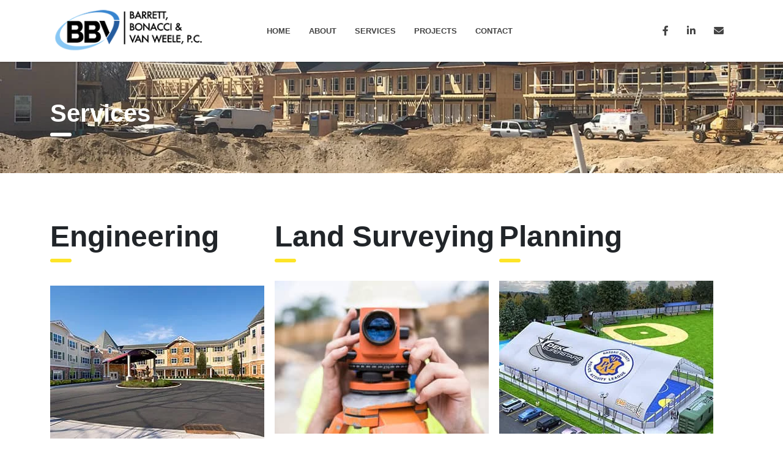

--- FILE ---
content_type: text/html; charset=UTF-8
request_url: https://www.bbvpc.com/services/
body_size: 33781
content:

<!DOCTYPE html>
<html lang="en">
<head>
<meta name="viewport" content="width=device-width, initial-scale=1.0">
<meta charset="utf-8">
<meta http-equiv="X-UA-Compatible" content="IE=edge">
<meta name='robots' content='max-image-preview:large' />
<meta name="generator" content="WordPress 6.8.2" />
<meta name="msapplication-TileImage" content="https://www.bbvpc.com/wp-content/uploads/2018/09/cropped-BBVlogo-copy-copy3-270x270.png" />



<style class="bv-critical-css" bv-identifier="https://www.bbvpc.com/wp-includes/css/dist/block-library/style.min.css?ver=6.8.2" id="wp-block-library-css">
.wp-block-columns{align-items:normal!important;box-sizing:border-box;display:flex;flex-wrap:wrap!important}
@media (min-width:782px){.wp-block-columns{flex-wrap:nowrap!important}}@media (max-width:781px){.wp-block-columns:not(.is-not-stacked-on-mobile)>.wp-block-column{flex-basis:100%!important}}@media (min-width:782px){.wp-block-columns:not(.is-not-stacked-on-mobile)>.wp-block-column{flex-basis:0;flex-grow:1}}:where(.wp-block-columns){margin-bottom:1.75em}
.wp-block-column{flex-grow:1;min-width:0;overflow-wrap:break-word;word-break:break-word}
.wp-block-image>a,.wp-block-image>figure>a{display:inline-block}.wp-block-image img{box-sizing:border-box;height:auto;max-width:100%;vertical-align:bottom}
.wp-block-image .aligncenter,.wp-block-image .alignleft,.wp-block-image .alignright,.wp-block-image.aligncenter,.wp-block-image.alignleft,.wp-block-image.alignright{display:table}
.wp-block-image .alignleft{float:left;margin:.5em 1em .5em 0}
.wp-block-image figure{margin:0}
@keyframes show-content-image{0%{visibility:hidden}99%{visibility:hidden}to{visibility:visible}}
@keyframes turn-on-visibility{0%{opacity:0}to{opacity:1}}
@keyframes turn-off-visibility{0%{opacity:1;visibility:visible}99%{opacity:0;visibility:visible}to{opacity:0;visibility:hidden}}
@keyframes lightbox-zoom-in{0%{transform:translate(calc((-100vw + var(--wp--lightbox-scrollbar-width))/2 + var(--wp--lightbox-initial-left-position)),calc(-50vh + var(--wp--lightbox-initial-top-position))) scale(var(--wp--lightbox-scale))}to{transform:translate(-50%,-50%) scale(1)}}
@keyframes lightbox-zoom-out{0%{transform:translate(-50%,-50%) scale(1);visibility:visible}99%{visibility:visible}to{transform:translate(calc((-100vw + var(--wp--lightbox-scrollbar-width))/2 + var(--wp--lightbox-initial-left-position)),calc(-50vh + var(--wp--lightbox-initial-top-position))) scale(var(--wp--lightbox-scale));visibility:hidden}}
ol,ul{box-sizing:border-box}
@keyframes overlay-menu__fade-in-animation{0%{opacity:0;transform:translateY(.5em)}to{opacity:1;transform:translateY(0)}}
:root{--wp--preset--font-size--normal:16px;--wp--preset--font-size--huge:42px}
html :where(img[class*=wp-image-]){height:auto;max-width:100%}:where(figure){margin:0 0 1em}

</style>
<style class="bv-critical-css" bv-identifier="global-styles-inline-css" id="global-styles-inline-css">
:root{--wp--preset--aspect-ratio--square: 1;--wp--preset--aspect-ratio--4-3: 4/3;--wp--preset--aspect-ratio--3-4: 3/4;--wp--preset--aspect-ratio--3-2: 3/2;--wp--preset--aspect-ratio--2-3: 2/3;--wp--preset--aspect-ratio--16-9: 16/9;--wp--preset--aspect-ratio--9-16: 9/16;--wp--preset--color--black: #000000;--wp--preset--color--cyan-bluish-gray: #abb8c3;--wp--preset--color--white: #ffffff;--wp--preset--color--pale-pink: #f78da7;--wp--preset--color--vivid-red: #cf2e2e;--wp--preset--color--luminous-vivid-orange: #ff6900;--wp--preset--color--luminous-vivid-amber: #fcb900;--wp--preset--color--light-green-cyan: #7bdcb5;--wp--preset--color--vivid-green-cyan: #00d084;--wp--preset--color--pale-cyan-blue: #8ed1fc;--wp--preset--color--vivid-cyan-blue: #0693e3;--wp--preset--color--vivid-purple: #9b51e0;--wp--preset--gradient--vivid-cyan-blue-to-vivid-purple: linear-gradient(135deg,rgba(6,147,227,1) 0%,rgb(155,81,224) 100%);--wp--preset--gradient--light-green-cyan-to-vivid-green-cyan: linear-gradient(135deg,rgb(122,220,180) 0%,rgb(0,208,130) 100%);--wp--preset--gradient--luminous-vivid-amber-to-luminous-vivid-orange: linear-gradient(135deg,rgba(252,185,0,1) 0%,rgba(255,105,0,1) 100%);--wp--preset--gradient--luminous-vivid-orange-to-vivid-red: linear-gradient(135deg,rgba(255,105,0,1) 0%,rgb(207,46,46) 100%);--wp--preset--gradient--very-light-gray-to-cyan-bluish-gray: linear-gradient(135deg,rgb(238,238,238) 0%,rgb(169,184,195) 100%);--wp--preset--gradient--cool-to-warm-spectrum: linear-gradient(135deg,rgb(74,234,220) 0%,rgb(151,120,209) 20%,rgb(207,42,186) 40%,rgb(238,44,130) 60%,rgb(251,105,98) 80%,rgb(254,248,76) 100%);--wp--preset--gradient--blush-light-purple: linear-gradient(135deg,rgb(255,206,236) 0%,rgb(152,150,240) 100%);--wp--preset--gradient--blush-bordeaux: linear-gradient(135deg,rgb(254,205,165) 0%,rgb(254,45,45) 50%,rgb(107,0,62) 100%);--wp--preset--gradient--luminous-dusk: linear-gradient(135deg,rgb(255,203,112) 0%,rgb(199,81,192) 50%,rgb(65,88,208) 100%);--wp--preset--gradient--pale-ocean: linear-gradient(135deg,rgb(255,245,203) 0%,rgb(182,227,212) 50%,rgb(51,167,181) 100%);--wp--preset--gradient--electric-grass: linear-gradient(135deg,rgb(202,248,128) 0%,rgb(113,206,126) 100%);--wp--preset--gradient--midnight: linear-gradient(135deg,rgb(2,3,129) 0%,rgb(40,116,252) 100%);--wp--preset--font-size--small: 13px;--wp--preset--font-size--medium: 20px;--wp--preset--font-size--large: 36px;--wp--preset--font-size--x-large: 42px;--wp--preset--spacing--20: 0.44rem;--wp--preset--spacing--30: 0.67rem;--wp--preset--spacing--40: 1rem;--wp--preset--spacing--50: 1.5rem;--wp--preset--spacing--60: 2.25rem;--wp--preset--spacing--70: 3.38rem;--wp--preset--spacing--80: 5.06rem;--wp--preset--shadow--natural: 6px 6px 9px rgba(0, 0, 0, 0.2);--wp--preset--shadow--deep: 12px 12px 50px rgba(0, 0, 0, 0.4);--wp--preset--shadow--sharp: 6px 6px 0px rgba(0, 0, 0, 0.2);--wp--preset--shadow--outlined: 6px 6px 0px -3px rgba(255, 255, 255, 1), 6px 6px rgba(0, 0, 0, 1);--wp--preset--shadow--crisp: 6px 6px 0px rgba(0, 0, 0, 1);}:where(.is-layout-flex){gap: 0.5em;}
body .is-layout-flex{display: flex;}.is-layout-flex{flex-wrap: wrap;align-items: center;}.is-layout-flex > :is(*, div){margin: 0;}
:where(.wp-block-columns.is-layout-flex){gap: 2em;}
:where(.wp-block-columns.is-layout-flex){gap: 2em;}

</style>
<style class="bv-critical-css" bv-identifier="https://www.bbvpc.com/wp-content/themes/bbv-v2/includes/bootstrap/css/bootstrap.min.css?ver=6.8.2" id="bs_style-css">
:root{--bs-blue:#0d6efd;--bs-indigo:#6610f2;--bs-purple:#6f42c1;--bs-pink:#d63384;--bs-red:#dc3545;--bs-orange:#fd7e14;--bs-yellow:#ffc107;--bs-green:#198754;--bs-teal:#20c997;--bs-cyan:#0dcaf0;--bs-white:#fff;--bs-gray:#6c757d;--bs-gray-dark:#343a40;--bs-primary:#0d6efd;--bs-secondary:#6c757d;--bs-success:#198754;--bs-info:#0dcaf0;--bs-warning:#ffc107;--bs-danger:#dc3545;--bs-light:#f8f9fa;--bs-dark:#212529;--bs-font-sans-serif:system-ui,-apple-system,"Segoe UI",Roboto,"Helvetica Neue",Arial,"Noto Sans","Liberation Sans",sans-serif,"Apple Color Emoji","Segoe UI Emoji","Segoe UI Symbol","Noto Color Emoji";--bs-font-monospace:SFMono-Regular,Menlo,Monaco,Consolas,"Liberation Mono","Courier New",monospace;--bs-gradient:linear-gradient(180deg, rgba(255, 255, 255, 0.15), rgba(255, 255, 255, 0))}*,::after,::before{box-sizing:border-box}
@media (prefers-reduced-motion:no-preference){:root{scroll-behavior:smooth}}body{margin:0;font-family:var(--bs-font-sans-serif);font-size:1rem;font-weight:400;line-height:1.5;color:#212529;background-color:#fff;-webkit-text-size-adjust:100%;-webkit-tap-highlight-color:transparent}
.h1,.h2,.h3,.h4,.h5,.h6,h1,h2,h3,h4,h5,h6{margin-top:0;margin-bottom:.5rem;font-weight:500;line-height:1.2}.h1,h1{font-size:calc(1.375rem + 1.5vw)}
@media (min-width:1200px){.h1,h1{font-size:2.5rem}}.h2,h2{font-size:calc(1.325rem + .9vw)}
@media (min-width:1200px){.h2,h2{font-size:2rem}}.h3,h3{font-size:calc(1.3rem + .6vw)}
@media (min-width:1200px){.h3,h3{font-size:1.75rem}}p{margin-top:0;margin-bottom:1rem}
ol,ul{padding-left:2rem}dl,ol,ul{margin-top:0;margin-bottom:1rem}ol ol,ol ul,ul ol,ul ul{margin-bottom:0}
a{color:#0d6efd;text-decoration:underline}
figure{margin:0 0 1rem}img,svg{vertical-align:middle}
.container,.container-fluid,.container-lg,.container-md,.container-sm,.container-xl,.container-xxl{width:100%;padding-right:var(--bs-gutter-x,.75rem);padding-left:var(--bs-gutter-x,.75rem);margin-right:auto;margin-left:auto}
@media (min-width:576px){.container,.container-sm{max-width:540px}}@media (min-width:768px){.container,.container-md,.container-sm{max-width:720px}}@media (min-width:992px){.container,.container-lg,.container-md,.container-sm{max-width:960px}}@media (min-width:1200px){.container,.container-lg,.container-md,.container-sm,.container-xl{max-width:1140px}}@media (min-width:1400px){.container,.container-lg,.container-md,.container-sm,.container-xl,.container-xxl{max-width:1320px}}.row{--bs-gutter-x:1.5rem;--bs-gutter-y:0;display:flex;flex-wrap:wrap;margin-top:calc(var(--bs-gutter-y) * -1);margin-right:calc(var(--bs-gutter-x)/ -2);margin-left:calc(var(--bs-gutter-x)/ -2)}.row>*{flex-shrink:0;width:100%;max-width:100%;padding-right:calc(var(--bs-gutter-x)/ 2);padding-left:calc(var(--bs-gutter-x)/ 2);margin-top:var(--bs-gutter-y)}.col{flex:1 0 0%}
.col-auto{flex:0 0 auto;width:auto}
.col-12{flex:0 0 auto;width:100%}
@media (min-width:992px){}@media (min-width:992px){.col-lg-4{flex:0 0 auto;width:33.3333333333%}}@-webkit-keyframes progress-bar-stripes{0%{background-position-x:1rem}}
@keyframes progress-bar-stripes{0%{background-position-x:1rem}}
@-webkit-keyframes spinner-border{to{transform:rotate(360deg)}}
@keyframes spinner-border{to{transform:rotate(360deg)}}
@-webkit-keyframes spinner-grow{0%{transform:scale(0)}50%{opacity:1;transform:none}}
@keyframes spinner-grow{0%{transform:scale(0)}50%{opacity:1;transform:none}}
.d-flex{display:flex!important}
.d-none{display:none!important}
.justify-content-end{justify-content:flex-end!important}.justify-content-center{justify-content:center!important}
.align-items-center{align-items:center!important}
@media (min-width:992px){}@media (min-width:992px){.d-lg-block{display:block!important}}@media (min-width:992px){.d-lg-none{display:none!important}}
</style>
<style class="bv-critical-css" bv-identifier="https://www.bbvpc.com/wp-content/themes/bbv-v2/includes/fontawesome/fontawesome6/pro/css/all.css?ver=6.8.2" id="fa_style-css">
.fa,
.fas,
.fa-solid,
.far,
.fa-regular,
.fal,
.fa-light,
.fat,
.fa-thin,
.fad,
.fa-duotone,
.fab,
.fa-brands {
  -moz-osx-font-smoothing: grayscale;
  -webkit-font-smoothing: antialiased;
  display: inline-block;
  display: var(--fa-display, inline-block);
  font-style: normal;
  font-variant: normal;
  text-rendering: auto; }
.fa-2x {
  font-size: 2em; }
@-webkit-keyframes fa-beat {
  0%, 90% {
    -webkit-transform: scale(1);
            transform: scale(1); }
  45% {
    -webkit-transform: scale(1.25);
            transform: scale(1.25);
    -webkit-transform: scale(var(--fa-beat-scale, 1.25));
            transform: scale(var(--fa-beat-scale, 1.25)); } }
@keyframes fa-beat {
  0%, 90% {
    -webkit-transform: scale(1);
            transform: scale(1); }
  45% {
    -webkit-transform: scale(1.25);
            transform: scale(1.25);
    -webkit-transform: scale(var(--fa-beat-scale, 1.25));
            transform: scale(var(--fa-beat-scale, 1.25)); } }
@-webkit-keyframes fa-fade {
  50% {
    opacity: 0.4;
    opacity: var(--fa-fade-opacity, 0.4); } }
@keyframes fa-fade {
  50% {
    opacity: 0.4;
    opacity: var(--fa-fade-opacity, 0.4); } }
@-webkit-keyframes fa-flash {
  0%, 100% {
    opacity: 0.4;
    opacity: var(--fa-flash-opacity, 0.4);
    -webkit-transform: scale(1);
            transform: scale(1); }
  50% {
    opacity: 1;
    -webkit-transform: scale(1.125);
            transform: scale(1.125);
    -webkit-transform: scale(var(--fa-flash-scale, 1.125));
            transform: scale(var(--fa-flash-scale, 1.125)); } }
@keyframes fa-flash {
  0%, 100% {
    opacity: 0.4;
    opacity: var(--fa-flash-opacity, 0.4);
    -webkit-transform: scale(1);
            transform: scale(1); }
  50% {
    opacity: 1;
    -webkit-transform: scale(1.125);
            transform: scale(1.125);
    -webkit-transform: scale(var(--fa-flash-scale, 1.125));
            transform: scale(var(--fa-flash-scale, 1.125)); } }
@-webkit-keyframes fa-flip {
  50% {
    -webkit-transform: rotate3d(0, 1, 0, -180deg);
            transform: rotate3d(0, 1, 0, -180deg);
    -webkit-transform: rotate3d(var(--fa-flip-x, 0), var(--fa-flip-y, 1), var(--fa-flip-z, 0), var(--fa-flip-angle, -180deg));
            transform: rotate3d(var(--fa-flip-x, 0), var(--fa-flip-y, 1), var(--fa-flip-z, 0), var(--fa-flip-angle, -180deg)); } }
@keyframes fa-flip {
  50% {
    -webkit-transform: rotate3d(0, 1, 0, -180deg);
            transform: rotate3d(0, 1, 0, -180deg);
    -webkit-transform: rotate3d(var(--fa-flip-x, 0), var(--fa-flip-y, 1), var(--fa-flip-z, 0), var(--fa-flip-angle, -180deg));
            transform: rotate3d(var(--fa-flip-x, 0), var(--fa-flip-y, 1), var(--fa-flip-z, 0), var(--fa-flip-angle, -180deg)); } }
@-webkit-keyframes fa-spin {
  0% {
    -webkit-transform: rotate(0deg);
            transform: rotate(0deg); }
  100% {
    -webkit-transform: rotate(360deg);
            transform: rotate(360deg); } }
@keyframes fa-spin {
  0% {
    -webkit-transform: rotate(0deg);
            transform: rotate(0deg); }
  100% {
    -webkit-transform: rotate(360deg);
            transform: rotate(360deg); } }
.fa-stack {
  display: inline-block;
  height: 2em;
  line-height: 2em;
  position: relative;
  vertical-align: middle;
  width: 2.5em; }
.fa-stack-1x,
.fa-stack-2x {
  left: 0;
  position: absolute;
  text-align: center;
  width: 100%;
  z-index: auto;
  z-index: var(--fa-stack-z-index, auto); }
.fa-stack-1x {
  line-height: inherit; }
.fa-stack-2x {
  font-size: 2em; }
.fa-inverse {
  color: #fff;
  color: var(--fa-inverse, #fff); }
.fa-angle-right::before {
  content: "\f105"; }
.fa-bars::before {
  content: "\f0c9"; }
.fa-chevron-up::before {
  content: "\f077"; }
.fa-circle::before {
  content: "\f111"; }
.fa-envelope::before {
  content: "\f0e0"; }
.fab,
.fa-brands {
  font-family: 'Font Awesome 6 Brands';
  font-weight: 400; }
.fa-facebook-f:before {
  content: "\f39e"; }
.fa-linkedin:before {
  content: "\f08c"; }
.fa-linkedin-in:before {
  content: "\f0e1"; }
.far,
.fa-regular {
  font-family: 'Font Awesome 6 Pro';
  font-weight: 400; }
.fas,
.fa-solid {
  font-family: 'Font Awesome 6 Pro';
  font-weight: 900; }






</style>
<style class="bv-critical-css" bv-identifier="https://www.bbvpc.com/wp-content/themes/bbv-v2/css/style.css?ver=6.8.2" id="main_style-css">
html{
	scroll-behavior: smooth;
}
body{
	rkrgin: 0;
}
ul{
	list-style-type: square;
}
h2{
	font-size: 1.8rem !important;
}
p, a, li{
	font-family: 'Open Sans', sans-serif !important;
}
p, li{
	line-height: 26px;
}
.float-left{
	float:left;
}
.float-right{
	float: right;
}
.transition{
	transition: all 0.5s ease;
}
#page{
	min-height: 50vh;
}
#page h1,
#page h2,
#page h3,
#page h4{
	font-family: 'Montserrat', sans-serif;;
}
#page p,
#page a,
#page li,
#page td{
	font-size: .8em;
}
#page a{
	color: #444;
}
#page .page-featured-img{
	margin: 0 0 15px 15px;
}
.desktop-header{
	width: 100%;
	position: relative;
	z-index: 10;
	background: rgba(255,255,255,.3);
	box-shadow: 0 1px 3px rgb(0 0 0 / 15%);
}
.desktop-header a{
	text-decoration: none;
	font-weight: bold;
	transition: all .5s ease;
	color: #002e5b;
}
.menu-static{
	  position: relative;
	  padding:  15px 0;
    z-index: 100;
    box-shadow: 0 0 10px rgb(12 12 12 / 6%);
}
.menu-static .logo img{
	max-width: 250px;
}
.desktop-menu ul{
	margin: 0;
	padding: 0;
	list-style: none;
}
.desktop-menu ul li{
	float: left;
	margin-right:  15px;
	padding-right:  15px;
}
.desktop-menu ul li:last-child{
	border: none;
}
.desktop-header .menu-item a{
	color: #444;
	font-weight: 600;
	font-size: 13px;
	position: relative;
	font-family: 'Open Sans', sans-serif;
	text-transform: uppercase;
	padding: 0 0 3px 0;
	margin: 0 0 0 0;
	border-bottom: 2px solid rgba(255,255,255,.0);
	position: relative;
}
.desktop-header .menu-item a:before {
  content: "";
  position: absolute;
  width: 100%;
  height: 2px;
  bottom: 0;
  left: 0;
  background-color: #2296f9;
  visibility: hidden;
  transform: scaleX(0);
  transition: all 0.3s ease-in-out;
}
.desktop-header .menu-item a:hover,
.desktop-header .current_page_item{
	color: #6c98e1;	
}
.social-links a{
	color: #444;
	margin: 0 15px;
}
.desktop-menu ul ul{
	visibility: hidden;
	opacity: 0;
	transition: all 0.5s ease;
}
.desktop-menu ul ul.sub-menu{
	position: absolute;
  top: 70px;
  visibility: hidden;
  opacity: 0;
  padding: 0;
  background: #fff;
  list-style: none;
  min-width: 270px;
  box-shadow: 0 8px 11px 4px rgb(158 158 158 / 10%);
  border-radius: 6px;
  text-transform: none;
  margin-left: 0;
  transition: all 0.2s ease-in-out;
  animation-duration: 0.8s;
  animation-delay: 0.8s;
}
.desktop-menu ul ul.sub-menu li{
	float: none;
	border: none;
	margin-right: 0;
	padding-right: 0;
}
.desktop-menu ul ul.sub-menu li a{
	text-transform: none;
	font-weight: normal;
	color: #686868;
	display: block;
	padding: 12px 18px;
	font-size: 13px;
	border-left: 4px solid transparent;
	transition: all 0.4s cubic-bezier(.18,.89,.32,1.28);
	border-bottom: none;
}
.scroll{
	position: fixed;
	top: -180px;
	width: 100%;
	transition: all 0.5s ease;
}
@-webkit-keyframes zoom {
  0% {
    -moz-transform: scale(1);
    -webkit-transform: scale(1);
    transform: scale(1);
  }

  50% {
    -moz-transform: scale(1.3) rotate(0.1deg);
    -webkit-transform: scale(1.3) rotate(0.1deg);
    transform: scale(1.3) rotate(0.1deg);
  }

  100% {
    -moz-transform: scale(1);
    -webkit-transform: scale(1);
    transform: scale(1);
  }
}
.title-wrap{
	background-size: cover;
	background-repeat: no-repeat;
	padding: 60px 0;
}
.title-wrap h1{
	color: #fff;
	font-weight: bold;
}
.title-wrap .sep{
	height: 6px;
	width: 35px;
	background: #fff;
	border-radius: 3px;
}
.page-content{
	padding-top: 75px;
}
.page-content h2{
	font-weight: bold;
	font-size: 3em !important;
	font-family: 'Montserrat', sans-serif; !important;
}
.page-content .sep{
	height: 6px;
	width: 35px;
	background: #fde428;
	border-radius: 3px;
	margin-bottom: 30px;
}
article img{
	max-width: 100%;
	height: auto;
	margin: 0 auto;
	margin-bottom: 15px;
}
#footer{
	overflow: hidden;
	min-height: 300px;
	color: #ccc;
	background: #002e5b;
	width: 100%;
	font-size: 15px !important;
	padding: 80px 0 0 0;
}
#footer a{
	color: #dadada;
	text-decoration: none;
	transition: all .3s ease;
}
#footer p{
	line-height: 2em;
}
.footer-item{
	color:  #fff !important;
}
.footer-item h3{
	border-bottom: 1px solid rgba(204,204,204,.5);
	padding-bottom: 15px;
	margin-bottom:  30px;
}
.footer-item p{
	font-size: .8em;
}
.footer-social a{
	color: rgba(255,255,255,.5) !important;
}
ul.footer-contact,
ul.footer-quick-links,
ul.footer-hours{
	list-style: none;
	margin-left: 0;
	padding-left: 0;
}
ul.footer-contact li,
ul.footer-quick-links li,
ul.footer-hours li{
	list-style: none;
	font-weight: 400;
	padding: 3px 0;
	padding-bottom: 5px;
	margin-bottom: 5px;
	border-bottom: 1px solid rgba(255,255,255,.09);
}
ul.footer-quick-links li a{
	display: block;
}
ul.footer-quick-links li i{	
	float:  right;
}
.scroll-up{
	position: fixed;
	bottom:  30px;
	right:  30px;
	z-index: 10;
	color:  #2296f9;
	cursor: pointer;
	transition: all .3s ease;
	visibility: hidden;
	opacity: 0;
}
.mobile-menu-icon{
	position: fixed;
	top: 0;
	z-index: 100;
}
.mobile-menu-icon{
	color: #002e5b;
	padding: 10px 0 0 15px;
	z-index: 999;
	transition: all .3s ease;
}
.mobile-menu{
	z-index: 200;
}
.mobile-header,
.mobile-header .logo{
	z-index: 300;
}
.mobile-header{
	position: fixed;
	top: 0;
	width: 100%;
	background: #fff;
}
.mobile-header .logo{
	padding: 10px 0;
	position: relative;
}
.mobile-header .logo a{

}
.mobile-header .logo a img{
	max-width: 180px;
}
.mobile-menu{
	position: fixed;
	top: 0;
	width: 100%;
	background:	#fff;
	overflow: hidden;
}
.mobile-menu.closed{
	height: 0;
}
.mobile-menu ul{
	list-style: none;
	padding: 66px 0 20px 0;
}
.mobile-menu li{
	width: 100%;
	text-align: left;
	margin: 0;
	background: #eee;
}
.mobile-menu li:first-child{
	border-top: 1px dotted #000;
}
.mobile-menu li a{
	padding: 15px 30px;
	font-size: 2em;
	border-bottom: 1px dotted #000;
	display: inline-block;
	width: 100%;
	color: #000;
	text-decoration: none;
}
.mobile-menu ul ul{
	padding: 0;
}
.mobile-menu ul ul li{
	font-size: .7em;
	background: #fff;
}
.mobile-menu ul ul li:first-child{
	border-top: none;
}
.mobile-menu ul ul li a{
	padding: 10px 45px;
}
@media (max-width: 1199px){}@media (max-width: 1199px){.desktop-header .menu-item a{
		padding: 17px 0;
	}}
</style>
<style class="bv-critical-css" bv-identifier="core-block-supports-inline-css" id="core-block-supports-inline-css">
.wp-container-core-columns-is-layout-9d6595d7{flex-wrap:nowrap;}

</style>


<script id="bv-dl-styles-list" data-cfasync="false" bv-exclude="true">
var linkStyleAttrs = [{"attrs":{"rel":"stylesheet","id":"wp-block-library-css","href":"https:\/\/www.bbvpc.com\/wp-content\/uploads\/al_opt_content\/CSS\/www.bbvpc.com\/691e18d6d36f7318675a52dc\/691e18d6d36f7318675a52dc-a06b3af98203ddc303997e0e0caaff83.css","type":"text\/css","media":"all"},"bv_unique_id":"qn51fKGG6A4LqSYYKVF8"},{"attrs":{"rel":"stylesheet","id":"bs_style-css","href":"https:\/\/www.bbvpc.com\/wp-content\/uploads\/al_opt_content\/CSS\/www.bbvpc.com\/691e18d6d36f7318675a52dc\/691e18d6d36f7318675a52dc-bb84936d7c7700b31719a49340a42bd8.css","type":"text\/css","media":"all"},"bv_unique_id":"ldMwtbqaIBK5j8AecsaO"},{"attrs":{"rel":"stylesheet","id":"fa_style-css","href":"https:\/\/www.bbvpc.com\/wp-content\/uploads\/al_opt_content\/CSS\/www.bbvpc.com\/691e18d6d36f7318675a52dc\/691e18d6d36f7318675a52dc-062584886c1b962f3e3b79f3c1e435de.css","type":"text\/css","media":"all"},"bv_unique_id":"NUj1y71Ly7DOeypi7hWA"},{"attrs":{"rel":"stylesheet","id":"main_style-css","href":"https:\/\/www.bbvpc.com\/wp-content\/uploads\/al_opt_content\/CSS\/www.bbvpc.com\/691e18d6d36f7318675a52dc\/691e18d6d36f7318675a52dc-5e1e88261021f9e2b34c24f1d07ee511.css","type":"text\/css","media":"all"},"bv_unique_id":"ufCEHiayObNe9jNAePQf"},{"attrs":{"rel":"stylesheet","id":"wpb-google-fonts-css","href":"https:\/\/fonts.googleapis.com\/css2?family=Poppins&#038;display=swap&#038;ver=6.8.2","type":"text\/css","media":"all"},"bv_unique_id":"ly922vd79ZfjtTH8XCao"}];
</script>
<script id="bv-lazyload-images" data-cfasync="false" bv-exclude="true">var __defProp=Object.defineProperty;var __name=(target,value)=>__defProp(target,"name",{value,configurable:!0});var bv_lazyload_event_listener="load",bv_lazyload_events=["mousemove","click","keydown","wheel","touchmove","touchend"],bv_use_srcset_attr=!1,bv_style_observer,img_observer,picture_lazy_observer;bv_lazyload_event_listener=="load"?window.addEventListener("load",event=>{handle_lazyload_images()}):bv_lazyload_event_listener=="readystatechange"&&document.addEventListener("readystatechange",event=>{document.readyState==="interactive"&&handle_lazyload_images()});function add_lazyload_image_event_listeners(handle_lazyload_images2){bv_lazyload_events.forEach(function(event){document.addEventListener(event,handle_lazyload_images2,!0)})}__name(add_lazyload_image_event_listeners,"add_lazyload_image_event_listeners");function remove_lazyload_image_event_listeners(){bv_lazyload_events.forEach(function(event){document.removeEventListener(event,handle_lazyload_images,!0)})}__name(remove_lazyload_image_event_listeners,"remove_lazyload_image_event_listeners");function bv_replace_lazyloaded_image_url(element2){let src_value=element2.getAttribute("bv-data-src"),srcset_value=element2.getAttribute("bv-data-srcset"),currentSrc=element2.getAttribute("src");currentSrc&&currentSrc.startsWith("data:image/svg+xml")&&(bv_use_srcset_attr&&srcset_value&&element2.setAttribute("srcset",srcset_value),src_value&&element2.setAttribute("src",src_value))}__name(bv_replace_lazyloaded_image_url,"bv_replace_lazyloaded_image_url");function bv_replace_inline_style_image_url(element2){let bv_style_attr=element2.getAttribute("bv-data-style");if(console.log(bv_style_attr),bv_style_attr){let currentStyles=element2.getAttribute("style")||"",newStyle=currentStyles+(currentStyles?";":"")+bv_style_attr;element2.setAttribute("style",newStyle)}else console.log("BV_STYLE_ATTRIBUTE_NOT_FOUND : "+entry)}__name(bv_replace_inline_style_image_url,"bv_replace_inline_style_image_url");function handleLazyloadImages(entries){entries.map(entry2=>{entry2.isIntersecting&&(bv_replace_lazyloaded_image_url(entry2.target),img_observer.unobserve(entry2.target))})}__name(handleLazyloadImages,"handleLazyloadImages");function handleOnscreenInlineStyleImages(entries){entries.map(entry2=>{entry2.isIntersecting&&(bv_replace_inline_style_image_url(entry2.target),bv_style_observer.unobserve(entry2.target))})}__name(handleOnscreenInlineStyleImages,"handleOnscreenInlineStyleImages");function handlePictureTags(entries){entries.map(entry2=>{entry2.isIntersecting&&(bv_replace_picture_tag_url(entry2.target),picture_lazy_observer.unobserve(entry2.target))})}__name(handlePictureTags,"handlePictureTags");function bv_replace_picture_tag_url(element2){const child_elements=element2.children;for(let i=0;i<child_elements.length;i++){let child_elem=child_elements[i],_srcset=child_elem.getAttribute("bv-data-srcset"),_src=child_elem.getAttribute("bv-data-src");_srcset&&child_elem.setAttribute("srcset",_srcset),_src&&child_elem.setAttribute("src",_src),bv_replace_picture_tag_url(child_elem)}}__name(bv_replace_picture_tag_url,"bv_replace_picture_tag_url"),"IntersectionObserver"in window&&(bv_style_observer=new IntersectionObserver(handleOnscreenInlineStyleImages),img_observer=new IntersectionObserver(handleLazyloadImages),picture_lazy_observer=new IntersectionObserver(handlePictureTags));function handle_lazyload_images(){"IntersectionObserver"in window?(document.querySelectorAll(".bv-lazyload-bg-style").forEach(target_element=>{bv_style_observer.observe(target_element)}),document.querySelectorAll(".bv-lazyload-tag-img").forEach(img_element=>{img_observer.observe(img_element)}),document.querySelectorAll(".bv-lazyload-picture").forEach(picture_element=>{picture_lazy_observer.observe(picture_element)})):(document.querySelectorAll(".bv-lazyload-bg-style").forEach(target_element=>{bv_replace_inline_style_image_url(target_element)}),document.querySelectorAll(".bv-lazyload-tag-img").forEach(target_element=>{bv_replace_lazyloaded_image_url(target_element)}),document.querySelectorAll(".bv-lazyload-picture").forEach(picture_element=>{bv_replace_picture_tag_url(element)}))}__name(handle_lazyload_images,"handle_lazyload_images");
</script>

<script id="bv-dl-scripts-list" data-cfasync="false" bv-exclude="true">
var scriptAttrs = [{"attrs":{"src":"https:\/\/www.googletagmanager.com\/gtag\/js?id=UA-118560837-1","defer":true,"data-cfasync":"false","async":false,"bv_inline_delayed":false},"bv_unique_id":"YRSyWwoCTaiN67ALDOFR","reference":0},{"attrs":{"defer":true,"data-cfasync":"false","bv_inline_delayed":true,"type":"text\/javascript","async":false},"bv_unique_id":"44qESeepaoHgzZ21rQHu","reference":1},{"attrs":{"type":"text\/javascript","defer":true,"data-cfasync":"false","bv_inline_delayed":true,"async":false},"bv_unique_id":"Ur8Wj8IT0l4V1dPxAyJK","reference":2},{"attrs":{"type":"text\/javascript","src":"https:\/\/www.bbvpc.com\/wp-content\/uploads\/al_opt_content\/SCRIPT\/www.bbvpc.com\/.\/wp-includes\/js\/jquery\/691e18d6d36f7318675a52dc\/691e18d6d36f7318675a52dc-16cb9084c573484b0cbcd8b282b41204_jquery.min.js?ver=3.7.1","id":"jquery-core-js","defer":true,"data-cfasync":"false","async":false,"bv_inline_delayed":false},"bv_unique_id":"X5AoCfXmNEG9ubgFCI3O","reference":3},{"attrs":{"type":"text\/javascript","src":"https:\/\/www.bbvpc.com\/wp-content\/uploads\/al_opt_content\/SCRIPT\/www.bbvpc.com\/.\/wp-includes\/js\/jquery\/691e18d6d36f7318675a52dc\/691e18d6d36f7318675a52dc-9ffeb32e2d9efbf8f70caabded242267_jquery-migrate.min.js?ver=3.4.1","id":"jquery-migrate-js","defer":true,"data-cfasync":"false","async":false,"bv_inline_delayed":false},"bv_unique_id":"6tzjzrKwUiXfWFoNL2kJ","reference":4},{"attrs":{"type":"text\/javascript","src":"https:\/\/www.bbvpc.com\/wp-content\/uploads\/al_opt_content\/SCRIPT\/www.bbvpc.com\/.\/wp-content\/themes\/bbv-v2\/includes\/multislider\/691e18d6d36f7318675a52dc\/691e18d6d36f7318675a52dc-3c9343d6ce66601601d7e797debaac01_multislider.min.js?ver=6.8.2","id":"multiSlide-js","defer":true,"data-cfasync":"false","async":false,"bv_inline_delayed":false},"bv_unique_id":"rCbrY17Scr6XTOGw6QW5","reference":5},{"attrs":{"type":"text\/javascript","src":"https:\/\/www.bbvpc.com\/wp-content\/uploads\/al_opt_content\/SCRIPT\/www.bbvpc.com\/.\/wp-content\/themes\/bbv-v2\/includes\/bootstrap\/js\/691e18d6d36f7318675a52dc\/691e18d6d36f7318675a52dc-fc0ae1e61d12d522d67e845f4bdebdf4_bootstrap.min.js?ver=6.8.2","id":"bs_scripts-js","defer":true,"data-cfasync":"false","async":false,"bv_inline_delayed":false},"bv_unique_id":"AI6hpVFpDiSxRredHJra","reference":6},{"attrs":{"type":"text\/javascript","src":"https:\/\/www.bbvpc.com\/wp-content\/uploads\/al_opt_content\/SCRIPT\/www.bbvpc.com\/.\/wp-content\/themes\/bbv-v2\/js\/691e18d6d36f7318675a52dc\/691e18d6d36f7318675a52dc-8801a0135a27c0534efb8d87fdeccd1c_custom.js?ver=6.8.2","id":"main_scripts-js","defer":true,"data-cfasync":"false","async":false,"bv_inline_delayed":false},"bv_unique_id":"5PbI7BjCQtrfTppuuMVr","reference":7},{"attrs":{"src":"data:text\/javascript;base64, [base64]","id":"bv-trigger-listener","type":"text\/javascript","defer":true,"async":false},"bv_unique_id":"d6fe9c24159ed4a27d224d91c70f8fdc","reference":100000000}];
</script>
<script id="bv-web-worker" type="javascript/worker" data-cfasync="false" bv-exclude="true">var __defProp=Object.defineProperty;var __name=(target,value)=>__defProp(target,"name",{value,configurable:!0});self.onmessage=function(e){var counter=e.data.fetch_urls.length;e.data.fetch_urls.forEach(function(fetch_url){loadUrl(fetch_url,function(){console.log("DONE: "+fetch_url),counter=counter-1,counter===0&&self.postMessage({status:"SUCCESS"})})})};async function loadUrl(fetch_url,callback){try{var request=new Request(fetch_url,{mode:"no-cors",redirect:"follow"});await fetch(request),callback()}catch(fetchError){console.log("Fetch Error loading URL:",fetchError);try{var xhr=new XMLHttpRequest;xhr.onerror=callback,xhr.onload=callback,xhr.responseType="blob",xhr.open("GET",fetch_url,!0),xhr.send()}catch(xhrError){console.log("XHR Error loading URL:",xhrError),callback()}}}__name(loadUrl,"loadUrl");
</script>
<script id="bv-web-worker-handler" data-cfasync="false" bv-exclude="true">var __defProp=Object.defineProperty;var __name=(target,value)=>__defProp(target,"name",{value,configurable:!0});if(typeof scriptAttrs<"u"&&Array.isArray(scriptAttrs)&&scriptAttrs.length>0){const lastElement=scriptAttrs[scriptAttrs.length-1];if(lastElement.attrs&&lastElement.attrs.id==="bv-trigger-listener"){var bv_custom_ready_state_value="loading";Object.defineProperty(document,"readyState",{get:__name(function(){return bv_custom_ready_state_value},"get"),set:__name(function(){},"set")})}}if(typeof scriptAttrs>"u"||!Array.isArray(scriptAttrs))var scriptAttrs=[];if(typeof linkStyleAttrs>"u"||!Array.isArray(linkStyleAttrs))var linkStyleAttrs=[];var js_dom_loaded=!1;document.addEventListener("DOMContentLoaded",()=>{js_dom_loaded=!0});const EVENTS=["mousemove","click","keydown","wheel","touchmove","touchend"];var scriptUrls=[],styleUrls=[],bvEventCalled=!1,workerFinished=!1,functionExec=!1;scriptAttrs.forEach((scriptAttr,index)=>{scriptAttr.attrs.src&&!scriptAttr.attrs.src.includes("data:text/javascript")&&(scriptUrls[index]=scriptAttr.attrs.src)}),linkStyleAttrs.forEach((linkAttr,index)=>{styleUrls[index]=linkAttr.attrs.href});var fetchUrls=styleUrls.concat(scriptUrls);function addEventListeners(bvEventHandler2){EVENTS.forEach(function(event){document.addEventListener(event,bvEventFired,!0),document.addEventListener(event,bvEventHandler2,!0)})}__name(addEventListeners,"addEventListeners");function removeEventListeners(){EVENTS.forEach(function(event){document.removeEventListener(event,bvEventHandler,!0)})}__name(removeEventListeners,"removeEventListeners");function bvEventFired(){bvEventCalled||(bvEventCalled=!0,workerFinished=!0)}__name(bvEventFired,"bvEventFired");function bvGetElement(attributes,element){Object.keys(attributes).forEach(function(attr){attr==="async"?element.async=attributes[attr]:attr==="innerHTML"?element.innerHTML=atob(attributes[attr]):element.setAttribute(attr,attributes[attr])})}__name(bvGetElement,"bvGetElement");function bvAddElement(attr,element){var attributes=attr.attrs;if(attributes.bv_inline_delayed){let bvScriptId=attr.bv_unique_id,bvScriptElement=document.querySelector("[bv_unique_id='"+bvScriptId+"']");bvScriptElement?(!attributes.innerHTML&&!attributes.src&&bvScriptElement.textContent.trim()!==""&&(attributes.src="data:text/javascript;base64, "+btoa(unescape(encodeURIComponent(bvScriptElement.textContent)))),bvGetElement(attributes,element),bvScriptElement.after(element)):console.log(`Script not found for ${bvScriptId}`)}else{bvGetElement(attributes,element);var templateId=attr.bv_unique_id,targetElement=document.querySelector("[id='"+templateId+"']");targetElement&&targetElement.after(element)}}__name(bvAddElement,"bvAddElement");function bvEventHandler(){if(console.log("EVENT FIRED"),js_dom_loaded&&bvEventCalled&&workerFinished&&!functionExec){functionExec=!0,document.querySelectorAll('style[type="bv_inline_delayed_css"], template[id]').forEach(element=>{if(element.tagName.toLowerCase()==="style"){var new_style=document.createElement("style");new_style.type="text/css",new_style.textContent=element.textContent,element.after(new_style),new_style.parentNode?element.remove():console.log("PARENT NODE NOT FOUND")}else if(element.tagName.toLowerCase()==="template"){var templateId=element.id,linkStyleAttr=linkStyleAttrs.find(attr=>attr.bv_unique_id===templateId);if(linkStyleAttr){var link=document.createElement("link");bvAddElement(linkStyleAttr,link),element.parentNode&&element.parentNode.replaceChild(link,element),console.log("EXTERNAL STYLE ADDED")}else console.log(`No linkStyleAttr found for template ID ${templateId}`)}}),linkStyleAttrs.forEach((linkStyleAttr,index)=>{console.log("STYLE ADDED");var element=document.createElement("link");bvAddElement(linkStyleAttr,element)});let last_script_element;scriptAttrs.forEach((scriptAttr,index)=>{if(bv_custom_ready_state_value==="loading"&&scriptAttr.attrs&&scriptAttr.attrs.is_first_defer_element===!0)if(last_script_element){const readyStateScript=document.createElement("script");readyStateScript.src="data:text/javascript;base64, "+btoa(unescape(encodeURIComponent("bv_custom_ready_state_value = 'interactive';"))),readyStateScript.async=!1,last_script_element.after(readyStateScript)}else bv_custom_ready_state_value="interactive",console.log('Ready state manually set to "interactive"');console.log("JS ADDED");var element=document.createElement("script");last_script_element=element,bvAddElement(scriptAttr,element)}),removeEventListeners()}}__name(bvEventHandler,"bvEventHandler"),addEventListeners(bvEventHandler);var requestObject=window.URL||window.webkitURL,bvWorker=new Worker(requestObject.createObjectURL(new Blob([document.getElementById("bv-web-worker").textContent],{type:"text/javascript"})));bvWorker.onmessage=function(e){e.data.status==="SUCCESS"&&(console.log("WORKER_FINISHED"),workerFinished=!0,bvEventHandler())};var bv_load_event_fired=!1;addEventListener("load",()=>{bvEventHandler(),bv_call_fetch_urls(),bv_load_event_fired=!0});function bv_call_fetch_urls(){!bv_load_event_fired&&!workerFinished&&(bvWorker.postMessage({fetch_urls:fetchUrls}),bv_initiate_worker_timer())}__name(bv_call_fetch_urls,"bv_call_fetch_urls"),setTimeout(function(){bv_call_fetch_urls()},5e3);function bv_initiate_worker_timer(){setTimeout(function(){workerFinished||(console.log("WORKER_TIMEDOUT"),workerFinished=!0,bvWorker.terminate()),bvEventHandler()},4e3)}__name(bv_initiate_worker_timer,"bv_initiate_worker_timer");
</script>

	
	
	
	

	<title>Services | Barrett, Bonacci &amp; Van Weele, P.C.</title>

	
	
	<template id="YRSyWwoCTaiN67ALDOFR"></template>
	<script type="bv_inline_delayed_js" bv_unique_id="44qESeepaoHgzZ21rQHu" defer="1" data-cfasync="false" bv_inline_delayed="1" async="">window.dataLayer = window.dataLayer || [];
		function gtag(){dataLayer.push(arguments);}
		gtag('js', new Date());

		gtag('config', 'UA-118560837-1');</script>


	
	<style type="bv_inline_delayed_css">img:is([sizes="auto" i], [sizes^="auto," i]) { contain-intrinsic-size: 3000px 1500px }</style>
	<link rel='dns-prefetch' href='//fonts.googleapis.com' />
<script type="bv_inline_delayed_js" bv_unique_id="Ur8Wj8IT0l4V1dPxAyJK" defer="1" data-cfasync="false" bv_inline_delayed="1" async="">/* <![CDATA[ */
window._wpemojiSettings = {"baseUrl":"https:\/\/s.w.org\/images\/core\/emoji\/16.0.1\/72x72\/","ext":".png","svgUrl":"https:\/\/s.w.org\/images\/core\/emoji\/16.0.1\/svg\/","svgExt":".svg","source":{"concatemoji":"https:\/\/www.bbvpc.com\/wp-includes\/js\/wp-emoji-release.min.js?ver=6.8.2"}};
/*! This file is auto-generated */
!function(s,n){var o,i,e;function c(e){try{var t={supportTests:e,timestamp:(new Date).valueOf()};sessionStorage.setItem(o,JSON.stringify(t))}catch(e){}}function p(e,t,n){e.clearRect(0,0,e.canvas.width,e.canvas.height),e.fillText(t,0,0);var t=new Uint32Array(e.getImageData(0,0,e.canvas.width,e.canvas.height).data),a=(e.clearRect(0,0,e.canvas.width,e.canvas.height),e.fillText(n,0,0),new Uint32Array(e.getImageData(0,0,e.canvas.width,e.canvas.height).data));return t.every(function(e,t){return e===a[t]})}function u(e,t){e.clearRect(0,0,e.canvas.width,e.canvas.height),e.fillText(t,0,0);for(var n=e.getImageData(16,16,1,1),a=0;a<n.data.length;a++)if(0!==n.data[a])return!1;return!0}function f(e,t,n,a){switch(t){case"flag":return n(e,"\ud83c\udff3\ufe0f\u200d\u26a7\ufe0f","\ud83c\udff3\ufe0f\u200b\u26a7\ufe0f")?!1:!n(e,"\ud83c\udde8\ud83c\uddf6","\ud83c\udde8\u200b\ud83c\uddf6")&&!n(e,"\ud83c\udff4\udb40\udc67\udb40\udc62\udb40\udc65\udb40\udc6e\udb40\udc67\udb40\udc7f","\ud83c\udff4\u200b\udb40\udc67\u200b\udb40\udc62\u200b\udb40\udc65\u200b\udb40\udc6e\u200b\udb40\udc67\u200b\udb40\udc7f");case"emoji":return!a(e,"\ud83e\udedf")}return!1}function g(e,t,n,a){var r="undefined"!=typeof WorkerGlobalScope&&self instanceof WorkerGlobalScope?new OffscreenCanvas(300,150):s.createElement("canvas"),o=r.getContext("2d",{willReadFrequently:!0}),i=(o.textBaseline="top",o.font="600 32px Arial",{});return e.forEach(function(e){i[e]=t(o,e,n,a)}),i}function t(e){var t=s.createElement("script");t.src=e,t.defer=!0,s.head.appendChild(t)}"undefined"!=typeof Promise&&(o="wpEmojiSettingsSupports",i=["flag","emoji"],n.supports={everything:!0,everythingExceptFlag:!0},e=new Promise(function(e){s.addEventListener("DOMContentLoaded",e,{once:!0})}),new Promise(function(t){var n=function(){try{var e=JSON.parse(sessionStorage.getItem(o));if("object"==typeof e&&"number"==typeof e.timestamp&&(new Date).valueOf()<e.timestamp+604800&&"object"==typeof e.supportTests)return e.supportTests}catch(e){}return null}();if(!n){if("undefined"!=typeof Worker&&"undefined"!=typeof OffscreenCanvas&&"undefined"!=typeof URL&&URL.createObjectURL&&"undefined"!=typeof Blob)try{var e="postMessage("+g.toString()+"("+[JSON.stringify(i),f.toString(),p.toString(),u.toString()].join(",")+"));",a=new Blob([e],{type:"text/javascript"}),r=new Worker(URL.createObjectURL(a),{name:"wpTestEmojiSupports"});return void(r.onmessage=function(e){c(n=e.data),r.terminate(),t(n)})}catch(e){}c(n=g(i,f,p,u))}t(n)}).then(function(e){for(var t in e)n.supports[t]=e[t],n.supports.everything=n.supports.everything&&n.supports[t],"flag"!==t&&(n.supports.everythingExceptFlag=n.supports.everythingExceptFlag&&n.supports[t]);n.supports.everythingExceptFlag=n.supports.everythingExceptFlag&&!n.supports.flag,n.DOMReady=!1,n.readyCallback=function(){n.DOMReady=!0}}).then(function(){return e}).then(function(){var e;n.supports.everything||(n.readyCallback(),(e=n.source||{}).concatemoji?t(e.concatemoji):e.wpemoji&&e.twemoji&&(t(e.twemoji),t(e.wpemoji)))}))}((window,document),window._wpemojiSettings);
/* ]]> */</script>
<style id='wp-emoji-styles-inline-css' type="bv_inline_delayed_css">

	img.wp-smiley, img.emoji {
		display: inline !important;
		border: none !important;
		box-shadow: none !important;
		height: 1em !important;
		width: 1em !important;
		margin: 0 0.07em !important;
		vertical-align: -0.1em !important;
		background: none !important;
		padding: 0 !important;
	}
</style>
<template id="qn51fKGG6A4LqSYYKVF8"></template>
<style id='classic-theme-styles-inline-css' type="bv_inline_delayed_css">
/*! This file is auto-generated */
.wp-block-button__link{color:#fff;background-color:#32373c;border-radius:9999px;box-shadow:none;text-decoration:none;padding:calc(.667em + 2px) calc(1.333em + 2px);font-size:1.125em}.wp-block-file__button{background:#32373c;color:#fff;text-decoration:none}
</style>
<style id='global-styles-inline-css' type="bv_inline_delayed_css">
:root{--wp--preset--aspect-ratio--square: 1;--wp--preset--aspect-ratio--4-3: 4/3;--wp--preset--aspect-ratio--3-4: 3/4;--wp--preset--aspect-ratio--3-2: 3/2;--wp--preset--aspect-ratio--2-3: 2/3;--wp--preset--aspect-ratio--16-9: 16/9;--wp--preset--aspect-ratio--9-16: 9/16;--wp--preset--color--black: #000000;--wp--preset--color--cyan-bluish-gray: #abb8c3;--wp--preset--color--white: #ffffff;--wp--preset--color--pale-pink: #f78da7;--wp--preset--color--vivid-red: #cf2e2e;--wp--preset--color--luminous-vivid-orange: #ff6900;--wp--preset--color--luminous-vivid-amber: #fcb900;--wp--preset--color--light-green-cyan: #7bdcb5;--wp--preset--color--vivid-green-cyan: #00d084;--wp--preset--color--pale-cyan-blue: #8ed1fc;--wp--preset--color--vivid-cyan-blue: #0693e3;--wp--preset--color--vivid-purple: #9b51e0;--wp--preset--gradient--vivid-cyan-blue-to-vivid-purple: linear-gradient(135deg,rgba(6,147,227,1) 0%,rgb(155,81,224) 100%);--wp--preset--gradient--light-green-cyan-to-vivid-green-cyan: linear-gradient(135deg,rgb(122,220,180) 0%,rgb(0,208,130) 100%);--wp--preset--gradient--luminous-vivid-amber-to-luminous-vivid-orange: linear-gradient(135deg,rgba(252,185,0,1) 0%,rgba(255,105,0,1) 100%);--wp--preset--gradient--luminous-vivid-orange-to-vivid-red: linear-gradient(135deg,rgba(255,105,0,1) 0%,rgb(207,46,46) 100%);--wp--preset--gradient--very-light-gray-to-cyan-bluish-gray: linear-gradient(135deg,rgb(238,238,238) 0%,rgb(169,184,195) 100%);--wp--preset--gradient--cool-to-warm-spectrum: linear-gradient(135deg,rgb(74,234,220) 0%,rgb(151,120,209) 20%,rgb(207,42,186) 40%,rgb(238,44,130) 60%,rgb(251,105,98) 80%,rgb(254,248,76) 100%);--wp--preset--gradient--blush-light-purple: linear-gradient(135deg,rgb(255,206,236) 0%,rgb(152,150,240) 100%);--wp--preset--gradient--blush-bordeaux: linear-gradient(135deg,rgb(254,205,165) 0%,rgb(254,45,45) 50%,rgb(107,0,62) 100%);--wp--preset--gradient--luminous-dusk: linear-gradient(135deg,rgb(255,203,112) 0%,rgb(199,81,192) 50%,rgb(65,88,208) 100%);--wp--preset--gradient--pale-ocean: linear-gradient(135deg,rgb(255,245,203) 0%,rgb(182,227,212) 50%,rgb(51,167,181) 100%);--wp--preset--gradient--electric-grass: linear-gradient(135deg,rgb(202,248,128) 0%,rgb(113,206,126) 100%);--wp--preset--gradient--midnight: linear-gradient(135deg,rgb(2,3,129) 0%,rgb(40,116,252) 100%);--wp--preset--font-size--small: 13px;--wp--preset--font-size--medium: 20px;--wp--preset--font-size--large: 36px;--wp--preset--font-size--x-large: 42px;--wp--preset--spacing--20: 0.44rem;--wp--preset--spacing--30: 0.67rem;--wp--preset--spacing--40: 1rem;--wp--preset--spacing--50: 1.5rem;--wp--preset--spacing--60: 2.25rem;--wp--preset--spacing--70: 3.38rem;--wp--preset--spacing--80: 5.06rem;--wp--preset--shadow--natural: 6px 6px 9px rgba(0, 0, 0, 0.2);--wp--preset--shadow--deep: 12px 12px 50px rgba(0, 0, 0, 0.4);--wp--preset--shadow--sharp: 6px 6px 0px rgba(0, 0, 0, 0.2);--wp--preset--shadow--outlined: 6px 6px 0px -3px rgba(255, 255, 255, 1), 6px 6px rgba(0, 0, 0, 1);--wp--preset--shadow--crisp: 6px 6px 0px rgba(0, 0, 0, 1);}:where(.is-layout-flex){gap: 0.5em;}:where(.is-layout-grid){gap: 0.5em;}body .is-layout-flex{display: flex;}.is-layout-flex{flex-wrap: wrap;align-items: center;}.is-layout-flex > :is(*, div){margin: 0;}body .is-layout-grid{display: grid;}.is-layout-grid > :is(*, div){margin: 0;}:where(.wp-block-columns.is-layout-flex){gap: 2em;}:where(.wp-block-columns.is-layout-grid){gap: 2em;}:where(.wp-block-post-template.is-layout-flex){gap: 1.25em;}:where(.wp-block-post-template.is-layout-grid){gap: 1.25em;}.has-black-color{color: var(--wp--preset--color--black) !important;}.has-cyan-bluish-gray-color{color: var(--wp--preset--color--cyan-bluish-gray) !important;}.has-white-color{color: var(--wp--preset--color--white) !important;}.has-pale-pink-color{color: var(--wp--preset--color--pale-pink) !important;}.has-vivid-red-color{color: var(--wp--preset--color--vivid-red) !important;}.has-luminous-vivid-orange-color{color: var(--wp--preset--color--luminous-vivid-orange) !important;}.has-luminous-vivid-amber-color{color: var(--wp--preset--color--luminous-vivid-amber) !important;}.has-light-green-cyan-color{color: var(--wp--preset--color--light-green-cyan) !important;}.has-vivid-green-cyan-color{color: var(--wp--preset--color--vivid-green-cyan) !important;}.has-pale-cyan-blue-color{color: var(--wp--preset--color--pale-cyan-blue) !important;}.has-vivid-cyan-blue-color{color: var(--wp--preset--color--vivid-cyan-blue) !important;}.has-vivid-purple-color{color: var(--wp--preset--color--vivid-purple) !important;}.has-black-background-color{background-color: var(--wp--preset--color--black) !important;}.has-cyan-bluish-gray-background-color{background-color: var(--wp--preset--color--cyan-bluish-gray) !important;}.has-white-background-color{background-color: var(--wp--preset--color--white) !important;}.has-pale-pink-background-color{background-color: var(--wp--preset--color--pale-pink) !important;}.has-vivid-red-background-color{background-color: var(--wp--preset--color--vivid-red) !important;}.has-luminous-vivid-orange-background-color{background-color: var(--wp--preset--color--luminous-vivid-orange) !important;}.has-luminous-vivid-amber-background-color{background-color: var(--wp--preset--color--luminous-vivid-amber) !important;}.has-light-green-cyan-background-color{background-color: var(--wp--preset--color--light-green-cyan) !important;}.has-vivid-green-cyan-background-color{background-color: var(--wp--preset--color--vivid-green-cyan) !important;}.has-pale-cyan-blue-background-color{background-color: var(--wp--preset--color--pale-cyan-blue) !important;}.has-vivid-cyan-blue-background-color{background-color: var(--wp--preset--color--vivid-cyan-blue) !important;}.has-vivid-purple-background-color{background-color: var(--wp--preset--color--vivid-purple) !important;}.has-black-border-color{border-color: var(--wp--preset--color--black) !important;}.has-cyan-bluish-gray-border-color{border-color: var(--wp--preset--color--cyan-bluish-gray) !important;}.has-white-border-color{border-color: var(--wp--preset--color--white) !important;}.has-pale-pink-border-color{border-color: var(--wp--preset--color--pale-pink) !important;}.has-vivid-red-border-color{border-color: var(--wp--preset--color--vivid-red) !important;}.has-luminous-vivid-orange-border-color{border-color: var(--wp--preset--color--luminous-vivid-orange) !important;}.has-luminous-vivid-amber-border-color{border-color: var(--wp--preset--color--luminous-vivid-amber) !important;}.has-light-green-cyan-border-color{border-color: var(--wp--preset--color--light-green-cyan) !important;}.has-vivid-green-cyan-border-color{border-color: var(--wp--preset--color--vivid-green-cyan) !important;}.has-pale-cyan-blue-border-color{border-color: var(--wp--preset--color--pale-cyan-blue) !important;}.has-vivid-cyan-blue-border-color{border-color: var(--wp--preset--color--vivid-cyan-blue) !important;}.has-vivid-purple-border-color{border-color: var(--wp--preset--color--vivid-purple) !important;}.has-vivid-cyan-blue-to-vivid-purple-gradient-background{background: var(--wp--preset--gradient--vivid-cyan-blue-to-vivid-purple) !important;}.has-light-green-cyan-to-vivid-green-cyan-gradient-background{background: var(--wp--preset--gradient--light-green-cyan-to-vivid-green-cyan) !important;}.has-luminous-vivid-amber-to-luminous-vivid-orange-gradient-background{background: var(--wp--preset--gradient--luminous-vivid-amber-to-luminous-vivid-orange) !important;}.has-luminous-vivid-orange-to-vivid-red-gradient-background{background: var(--wp--preset--gradient--luminous-vivid-orange-to-vivid-red) !important;}.has-very-light-gray-to-cyan-bluish-gray-gradient-background{background: var(--wp--preset--gradient--very-light-gray-to-cyan-bluish-gray) !important;}.has-cool-to-warm-spectrum-gradient-background{background: var(--wp--preset--gradient--cool-to-warm-spectrum) !important;}.has-blush-light-purple-gradient-background{background: var(--wp--preset--gradient--blush-light-purple) !important;}.has-blush-bordeaux-gradient-background{background: var(--wp--preset--gradient--blush-bordeaux) !important;}.has-luminous-dusk-gradient-background{background: var(--wp--preset--gradient--luminous-dusk) !important;}.has-pale-ocean-gradient-background{background: var(--wp--preset--gradient--pale-ocean) !important;}.has-electric-grass-gradient-background{background: var(--wp--preset--gradient--electric-grass) !important;}.has-midnight-gradient-background{background: var(--wp--preset--gradient--midnight) !important;}.has-small-font-size{font-size: var(--wp--preset--font-size--small) !important;}.has-medium-font-size{font-size: var(--wp--preset--font-size--medium) !important;}.has-large-font-size{font-size: var(--wp--preset--font-size--large) !important;}.has-x-large-font-size{font-size: var(--wp--preset--font-size--x-large) !important;}
:where(.wp-block-post-template.is-layout-flex){gap: 1.25em;}:where(.wp-block-post-template.is-layout-grid){gap: 1.25em;}
:where(.wp-block-columns.is-layout-flex){gap: 2em;}:where(.wp-block-columns.is-layout-grid){gap: 2em;}
:root :where(.wp-block-pullquote){font-size: 1.5em;line-height: 1.6;}
</style>
<template id="ldMwtbqaIBK5j8AecsaO"></template>
<template id="NUj1y71Ly7DOeypi7hWA"></template>
<template id="ufCEHiayObNe9jNAePQf"></template>
<template id="ly922vd79ZfjtTH8XCao"></template>
<template id="X5AoCfXmNEG9ubgFCI3O"></template>
<template id="6tzjzrKwUiXfWFoNL2kJ"></template>
<link rel="https://api.w.org/" href="https://www.bbvpc.com/wp-json/" /><link rel="alternate" title="JSON" type="application/json" href="https://www.bbvpc.com/wp-json/wp/v2/pages/152" /><link rel="EditURI" type="application/rsd+xml" title="RSD" href="https://www.bbvpc.com/xmlrpc.php?rsd" />

<link rel="canonical" href="https://www.bbvpc.com/services/" />
<link rel='shortlink' href='https://www.bbvpc.com/?p=152' />
<link rel="alternate" title="oEmbed (JSON)" type="application/json+oembed" href="https://www.bbvpc.com/wp-json/oembed/1.0/embed?url=https%3A%2F%2Fwww.bbvpc.com%2Fservices%2F" />
<link rel="alternate" title="oEmbed (XML)" type="text/xml+oembed" href="https://www.bbvpc.com/wp-json/oembed/1.0/embed?url=https%3A%2F%2Fwww.bbvpc.com%2Fservices%2F&#038;format=xml" />
<link rel="icon" href="https://www.bbvpc.com/wp-content/uploads/2018/09/cropped-BBVlogo-copy-copy3-32x32.png" sizes="32x32" />
<link rel="icon" href="https://www.bbvpc.com/wp-content/uploads/2018/09/cropped-BBVlogo-copy-copy3-192x192.png" sizes="192x192" />
<link rel="apple-touch-icon" href="https://www.bbvpc.com/wp-content/uploads/2018/09/cropped-BBVlogo-copy-copy3-180x180.png" />


</head>
<body>



<header class="desktop-header d-none d-lg-block">

	<div class="scroll">
		<div class="menu-static">
			<div class="container">
				<div class="row justify-content-center">

					<div class="col logo">
						<a href="/"><img alt="Barrett, Bonacci &amp; Van Weele, P.C. Logo" src="[data-uri]" /></a>
					</div>

					<div class="col-auto desktop-menu row align-items-center">
						<div class="menu-main-menu-container"><ul id="menu-main-menu" class="menu"><li id="menu-item-11258" class="menu-item menu-item-type-post_type menu-item-object-page menu-item-home menu-item-11258"><a href="https://www.bbvpc.com/">Home</a></li>
<li id="menu-item-11259" class="menu-item menu-item-type-post_type menu-item-object-page menu-item-has-children menu-item-11259"><a href="https://www.bbvpc.com/about/">About</a>
<ul class="sub-menu">
	<li id="menu-item-11260" class="menu-item menu-item-type-post_type menu-item-object-page menu-item-11260"><a href="https://www.bbvpc.com/about/careers/">Careers</a></li>
	<li id="menu-item-11261" class="menu-item menu-item-type-post_type menu-item-object-page menu-item-11261"><a href="https://www.bbvpc.com/about/staff/">Staff</a></li>
</ul>
</li>
<li id="menu-item-11263" class="menu-item menu-item-type-post_type menu-item-object-page current-menu-item page_item page-item-152 current_page_item menu-item-has-children menu-item-11263"><a href="https://www.bbvpc.com/services/" aria-current="page">Services</a>
<ul class="sub-menu">
	<li id="menu-item-11264" class="menu-item menu-item-type-post_type menu-item-object-page menu-item-11264"><a href="https://www.bbvpc.com/services/engineering/">Engineering</a></li>
	<li id="menu-item-11265" class="menu-item menu-item-type-post_type menu-item-object-page menu-item-11265"><a href="https://www.bbvpc.com/services/land-surveying/">Land Surveying</a></li>
	<li id="menu-item-11266" class="menu-item menu-item-type-post_type menu-item-object-page menu-item-11266"><a href="https://www.bbvpc.com/services/planning/">Planning</a></li>
</ul>
</li>
<li id="menu-item-11267" class="menu-item menu-item-type-taxonomy menu-item-object-category menu-item-11267"><a href="https://www.bbvpc.com/category/projects/">Projects</a></li>
<li id="menu-item-11262" class="menu-item menu-item-type-post_type menu-item-object-page menu-item-11262"><a href="https://www.bbvpc.com/contact/">Contact</a></li>
</ul></div>					</div>
					
					<div class="d-none col social row align-items-center">

						<div class="d-flex justify-content-end social-links">
							<a target="_blank" href="https://www.facebook.com/BBVPC/"><i class="fab fa-facebook-f"></i></a>
							<a target="_blank" href="https://www.linkedin.com/company/bbvpc/"><i class="fab fa-linkedin-in"></i></a>
							<a target="_blank" href="mailto:info@bbvpc.com"><i class="fas fa-envelope"></i></i></a>
						</div>

					</div>

				</div>
			</div>
		</div>
	</div>

	<div class="menu-static">
		<div class="container">
			<div class="row justify-content-center">

				<div class="col logo">
					<a href="/"><img alt="Barrett, Bonacci &amp; Van Weele, P.C. Logo" src="[data-uri]" /></a>
				</div>

				<div class="col-auto desktop-menu row align-items-center">
					<div class="menu-main-menu-container"><ul id="menu-main-menu-1" class="menu"><li class="menu-item menu-item-type-post_type menu-item-object-page menu-item-home menu-item-11258"><a href="https://www.bbvpc.com/">Home</a></li>
<li class="menu-item menu-item-type-post_type menu-item-object-page menu-item-has-children menu-item-11259"><a href="https://www.bbvpc.com/about/">About</a>
<ul class="sub-menu">
	<li class="menu-item menu-item-type-post_type menu-item-object-page menu-item-11260"><a href="https://www.bbvpc.com/about/careers/">Careers</a></li>
	<li class="menu-item menu-item-type-post_type menu-item-object-page menu-item-11261"><a href="https://www.bbvpc.com/about/staff/">Staff</a></li>
</ul>
</li>
<li class="menu-item menu-item-type-post_type menu-item-object-page current-menu-item page_item page-item-152 current_page_item menu-item-has-children menu-item-11263"><a href="https://www.bbvpc.com/services/" aria-current="page">Services</a>
<ul class="sub-menu">
	<li class="menu-item menu-item-type-post_type menu-item-object-page menu-item-11264"><a href="https://www.bbvpc.com/services/engineering/">Engineering</a></li>
	<li class="menu-item menu-item-type-post_type menu-item-object-page menu-item-11265"><a href="https://www.bbvpc.com/services/land-surveying/">Land Surveying</a></li>
	<li class="menu-item menu-item-type-post_type menu-item-object-page menu-item-11266"><a href="https://www.bbvpc.com/services/planning/">Planning</a></li>
</ul>
</li>
<li class="menu-item menu-item-type-taxonomy menu-item-object-category menu-item-11267"><a href="https://www.bbvpc.com/category/projects/">Projects</a></li>
<li class="menu-item menu-item-type-post_type menu-item-object-page menu-item-11262"><a href="https://www.bbvpc.com/contact/">Contact</a></li>
</ul></div>				</div>
				
				<div class="col social row align-items-center">

					<div class="d-flex justify-content-end social-links">
						<a target="_blank" href="https://www.facebook.com/BBVPC/"><i class="fab fa-facebook-f"></i></a>
						<a target="_blank" href="https://www.linkedin.com/company/bbvpc/"><i class="fab fa-linkedin-in"></i></a>
						<a target="_blank" href="mailto:info@bbvpc.com"><i class="fas fa-envelope"></i></i></a>
					</div>

				</div>

			</div>
		</div>
	</div>

</header>
 


<header class="mobile-header d-lg-none">

	<div class="mobile-header-wrap">

		<div class="transition mobile-menu-icon d-lg-none"><i class="fas fa-bars fa-2x transition"></i></div>

		<div class="logo d-flex justify-content-center">
			<a href="/"><img alt="Barrett, Bonacci &amp; Van Weele, P.C. Logo" src="[data-uri]" /></a>
		</div>

	</div>
	
	<div class="transition mobile-menu closed">
		<div class="menu-main-menu-container"><ul id="menu-main-menu-2" class="menu"><li class="menu-item menu-item-type-post_type menu-item-object-page menu-item-home menu-item-11258"><a href="https://www.bbvpc.com/">Home</a></li>
<li class="menu-item menu-item-type-post_type menu-item-object-page menu-item-has-children menu-item-11259"><a href="https://www.bbvpc.com/about/">About</a>
<ul class="sub-menu">
	<li class="menu-item menu-item-type-post_type menu-item-object-page menu-item-11260"><a href="https://www.bbvpc.com/about/careers/">Careers</a></li>
	<li class="menu-item menu-item-type-post_type menu-item-object-page menu-item-11261"><a href="https://www.bbvpc.com/about/staff/">Staff</a></li>
</ul>
</li>
<li class="menu-item menu-item-type-post_type menu-item-object-page current-menu-item page_item page-item-152 current_page_item menu-item-has-children menu-item-11263"><a href="https://www.bbvpc.com/services/" aria-current="page">Services</a>
<ul class="sub-menu">
	<li class="menu-item menu-item-type-post_type menu-item-object-page menu-item-11264"><a href="https://www.bbvpc.com/services/engineering/">Engineering</a></li>
	<li class="menu-item menu-item-type-post_type menu-item-object-page menu-item-11265"><a href="https://www.bbvpc.com/services/land-surveying/">Land Surveying</a></li>
	<li class="menu-item menu-item-type-post_type menu-item-object-page menu-item-11266"><a href="https://www.bbvpc.com/services/planning/">Planning</a></li>
</ul>
</li>
<li class="menu-item menu-item-type-taxonomy menu-item-object-category menu-item-11267"><a href="https://www.bbvpc.com/category/projects/">Projects</a></li>
<li class="menu-item menu-item-type-post_type menu-item-object-page menu-item-11262"><a href="https://www.bbvpc.com/contact/">Contact</a></li>
</ul></div>	</div>

</header>
<div id="page">

	<div bv-data-style="background-image: url(https://www.bbvpc.com/wp-content/uploads/al_opt_content/IMAGE/www.bbvpc.com/wp-content/uploads/2021/08/services-bg-min.jpg?bv_host=www.bbvpc.com&amp;bv-resized-infos=bv_resized_mobile%3A480%2A49%3Bbv_resized_ipad%3A820%2A84%3Bbv_resized_desktop%3A1536%2A157);"  bv-style-url="https://www.bbvpc.com/wp-content/uploads/al_opt_content/IMAGE/www.bbvpc.com/wp-content/uploads/2021/08/services-bg-min.jpg?bv_host=www.bbvpc.com&bv-resized-infos=bv_resized_mobile%3A480%2A49%3Bbv_resized_ipad%3A820%2A84%3Bbv_resized_desktop%3A1536%2A157"  class="title-wrap bv-style-attr-replace bv-lazyload-bg-style"   style="background-image: url(data:image/svg+xml,%3Csvg%20xmlns=&#039;http://www.w3.org/2000/svg&#039;%20viewBox=&#039;0%200%201920%20196&#039;%3E%3C/svg%3E);">
		<div class="container">

			<h1 class="page-title">Services</h1>

			<div class="sep"></div>

		</div>
	</div>
	
	<div class="page-content">
		<div class="container">
				
							
				<article>
					<div class="float-right page-featured-img"></div>
					
<div class="wp-block-columns is-layout-flex wp-container-core-columns-is-layout-9d6595d7 wp-block-columns-is-layout-flex">
<div class="wp-block-column is-layout-flow wp-block-column-is-layout-flow">
<h2 class="wp-block-heading">Engineering</h2>



<div class="sep"></div>


<div class="wp-block-image">
<figure class="alignleft size-full"><a href="/services/engineering/"><img bv-data-src="https://www.bbvpc.com/wp-content/uploads/al_opt_content/IMAGE/www.bbvpc.com/wp-content/uploads/2023/07/services-assisted-living-min.jpg?bv_host=www.bbvpc.com&amp;bv-resized-infos=bv_resized_mobile%3A350%2A250%3Bbv_resized_ipad%3A350%2A250%3Bbv_resized_desktop%3A350%2A250"  fetchpriority="high" decoding="async" width="350" height="250" src="data:image/svg+xml,%3Csvg%20xmlns='http://www.w3.org/2000/svg'%20viewBox='0%200%20350%20250'%3E%3C/svg%3E" alt="" class="wp-image-12447 bv-tag-attr-replace bv-lazyload-tag-img"   bv-data-srcset="https://www.bbvpc.com/wp-content/uploads/al_opt_content/IMAGE/www.bbvpc.com/wp-content/uploads/2023/07/services-assisted-living-min.jpg?bv_host=www.bbvpc.com&bv-resized-infos=bv_resized_mobile%3A350%2A250%3Bbv_resized_ipad%3A350%2A250%3Bbv_resized_desktop%3A350%2A250 350w, https://www.bbvpc.com/wp-content/uploads/2023/07/services-assisted-living-min-300x214.jpg 300w"  sizes="(max-width: 350px) 100vw, 350px" /></a></figure></div></div>



<div class="wp-block-column is-layout-flow wp-block-column-is-layout-flow">
<h2 class="wp-block-heading">Land Surveying</h2>



<div class="sep"></div>



<figure class="wp-block-image size-full"><a href="/services/land-surveying/"><img bv-data-src="https://www.bbvpc.com/wp-content/uploads/2023/07/service-surverying-min.jpg"  decoding="async" width="350" height="250" src="data:image/svg+xml,%3Csvg%20xmlns='http://www.w3.org/2000/svg'%20viewBox='0%200%20350%20250'%3E%3C/svg%3E" alt="" class="wp-image-12449 bv-tag-attr-replace bv-lazyload-tag-img"   bv-data-srcset="https://www.bbvpc.com/wp-content/uploads/2023/07/service-surverying-min.jpg 350w, https://www.bbvpc.com/wp-content/uploads/2023/07/service-surverying-min-300x214.jpg 300w"  sizes="(max-width: 350px) 100vw, 350px" /></a></figure>
</div>



<div class="wp-block-column is-layout-flow wp-block-column-is-layout-flow">
<h2 class="wp-block-heading">Planning</h2>



<div class="sep"></div>



<figure class="wp-block-image size-full"><a href="/services/planning/"><img bv-data-src="https://www.bbvpc.com/wp-content/uploads/al_opt_content/IMAGE/www.bbvpc.com/wp-content/uploads/2023/07/services-planning-min.jpg?bv_host=www.bbvpc.com&amp;bv-resized-infos=bv_resized_mobile%3A350%2A250%3Bbv_resized_ipad%3A350%2A250%3Bbv_resized_desktop%3A350%2A250"  decoding="async" width="350" height="250" src="data:image/svg+xml,%3Csvg%20xmlns='http://www.w3.org/2000/svg'%20viewBox='0%200%20350%20250'%3E%3C/svg%3E" alt="" class="wp-image-12450 bv-tag-attr-replace bv-lazyload-tag-img"   bv-data-srcset="https://www.bbvpc.com/wp-content/uploads/al_opt_content/IMAGE/www.bbvpc.com/wp-content/uploads/2023/07/services-planning-min.jpg?bv_host=www.bbvpc.com&bv-resized-infos=bv_resized_mobile%3A350%2A250%3Bbv_resized_ipad%3A350%2A250%3Bbv_resized_desktop%3A350%2A250 350w, https://www.bbvpc.com/wp-content/uploads/2023/07/services-planning-min-300x214.jpg 300w"  sizes="(max-width: 350px) 100vw, 350px" /></a></figure>
</div>
</div>



<p></p>
				</article>

							
		</div>
	</div>

</div>
	
<footer role="footer" id="footer">
	<div class="container">
		<div class="row">

			<div class="col-12 col-lg-4">
				<div class="footer-item">

											
							<h3>About BBV</h3>

							<p>Barrett, Bonacci & Van Weele, P.C. (BBV), is a civil engineering, land surveying and planning firm with over 80 years of experience.</p>

												

					<div class="footer-social">

						<a target="_blank" class="fb" href="https://www.facebook.com/BBVPC/">
							<span class="fa-stack">
							  <i class="fas fa-circle fa-stack-2x"></i>
							  <i class="fab fa-facebook-f fa-stack-1x fa-inverse"></i>
							</span>
						</a>	

						<a target="_blank" class="li" href="https://www.linkedin.com/company/bbvpc/">							
							<span class="fa-stack">
							  <i class="fas fa-circle fa-stack-2x"></i>
							  <i class="fab fa-linkedin fa-stack-1x fa-inverse"></i>
							</span>
						</a>	

					</div>

				</div>
			</div>

			<div class="col-12 col-lg-4">
				<div class="footer-item">

											
							<h3>Contact Us</h3>

							<p>
								175A Commerce Drive<br>
								Hauppauge, NY 11788<br>
								<a href="tel:(631) 435-1111">(631) 435-1111</a><br>
								<a href="mailto:info@bbvpc.com">info@bbvpc.com</a>								
							</p>

												

				</div>
			</div>

			<div class="col-12 col-lg-4">
				<div class="footer-item">

											
							<h3>Quick Links</h3>

							<ul class="footer-quick-links">


																	
										<li><a href="/services/engineering/">Engineering <span><i class="far fa-angle-right"></i></span></a></li>

										

									
										<li><a href="/services/land-surveying/">Land Surveying <span><i class="far fa-angle-right"></i></span></a></li>

										

									
										<li><a href="/services/planning/">Planning <span><i class="far fa-angle-right"></i></span></a></li>

										

																		

												


				</div>
			</div>

		</div>

		<div class="float-left copyright">
			<p>Barrett, Bonacci &amp; Van Weele, P.C. | Copyright &copy; 2026. All Rights Reserved.</p>
		</div>

		<div class="float-right design-by">
			<p><span style="text-align: right;">Powered by <a href="http://www.digitango.com" target="_blank">Digitango</a></span></p>
		</div>

	</div>	
</footer>

<a href="#" class="scroll-up">							
	<span class="fa-stack">
	  <i class="fas fa-circle fa-stack-2x"></i>
	  <i class="fas fa-chevron-up fa-stack-1x fa-inverse"></i> 
	</span>	
</a>

<script type="speculationrules">
{"prefetch":[{"source":"document","where":{"and":[{"href_matches":"\/*"},{"not":{"href_matches":["\/wp-*.php","\/wp-admin\/*","\/wp-content\/uploads\/*","\/wp-content\/*","\/wp-content\/plugins\/*","\/wp-content\/themes\/bbv-v2\/*","\/*\\?(.+)"]}},{"not":{"selector_matches":"a[rel~=\"nofollow\"]"}},{"not":{"selector_matches":".no-prefetch, .no-prefetch a"}}]},"eagerness":"conservative"}]}
</script>
<style id='core-block-supports-inline-css' type="bv_inline_delayed_css">
.wp-container-core-columns-is-layout-9d6595d7{flex-wrap:nowrap;}
</style>
<template id="rCbrY17Scr6XTOGw6QW5"></template>
<template id="AI6hpVFpDiSxRredHJra"></template>
<template id="5PbI7BjCQtrfTppuuMVr"></template>

<script id="bv-override-listeners">var __defProp=Object.defineProperty;var __name=(target,value)=>__defProp(target,"name",{value,configurable:!0});function bv_override_browser_listener(target){var bv_og_add_event_listener=target.addEventListener,bv_og_remove_event_listener=target.removeEventListener;function bv_handle_event_listeners(type,listener,options){var handledEvents=["readystatechange","DOMContentLoaded","load","pageshow"],eventName=type;(!document.currentScript||!document.currentScript.hasAttribute("bv-exclude"))&&(eventName=handledEvents.indexOf(type)!==-1?"Airlift"+type:type),arguments[0]=eventName,bv_og_add_event_listener.apply(target,arguments)}__name(bv_handle_event_listeners,"bv_handle_event_listeners");function bv_handle_remove_event_listener(type,listener,options){var handledEvents=["readystatechange","DOMContentLoaded","load","pageshow"],eventName=type;(!document.currentScript||!document.currentScript.hasAttribute("bv-exclude"))&&(eventName=handledEvents.indexOf(type)!==-1?"Airlift"+type:type),arguments[0]=eventName,bv_og_remove_event_listener.apply(target,arguments)}__name(bv_handle_remove_event_listener,"bv_handle_remove_event_listener"),target.addEventListener=function(type,listener,options){bv_handle_event_listeners(type,listener,options)},target.removeEventListener=function(type,listener,options){bv_handle_remove_event_listener(type,listener,options)}}__name(bv_override_browser_listener,"bv_override_browser_listener"),bv_override_browser_listener(window),bv_override_browser_listener(document);function bv_override_property_listeners(target,eventType){if(!target||typeof target!="object"){console.error("bv_override_property_listeners: Invalid target",target);return}var airliftPropertyName="on"+eventType,existingDescriptor=Object.getOwnPropertyDescriptor(target,airliftPropertyName);if(existingDescriptor&&!existingDescriptor.configurable){console.warn("Cannot override "+airliftPropertyName+": property is not configurable");return}var bv_internalHandler=null,airliftEventName="Airlift"+eventType,bvWrapperFunction=__name(function(e){if(bv_internalHandler)try{bv_internalHandler(e)}catch(error){console.error("Error in "+airliftPropertyName+" handler:",error)}},"bvWrapperFunction");try{Object.defineProperty(target,airliftPropertyName,{get:__name(function(){return bv_internalHandler},"get"),set:__name(function(handler){if(handler!=null&&typeof handler!="function"){console.warn("Invalid handler for "+airliftPropertyName+", ignoring");return}handler?(bv_internalHandler||target.addEventListener(airliftEventName,bvWrapperFunction),bv_internalHandler=handler):(bv_internalHandler=null,target.removeEventListener(airliftEventName,bvWrapperFunction))},"set"),enumerable:!0,configurable:!0})}catch(error){console.error("Failed to override "+airliftPropertyName+":",error)}}__name(bv_override_property_listeners,"bv_override_property_listeners"),bv_override_property_listeners(window,"load"),bv_override_property_listeners(window,"pageshow"),bv_override_property_listeners(document,"DOMContentLoaded"),bv_override_property_listeners(document,"readystatechange");function bv_override_document_write(){var bv_original_write=document.write,bv_original_writeln=document.writeln;function bv_handle_document_write(scriptElement,content){try{if(content==null)return;if(content=String(content),scriptElement&&scriptElement.hasAttribute("bv-exclude"))return bv_original_write.call(document,content);var container=null;scriptElement&&scriptElement.documentWriteContainer?container=scriptElement.documentWriteContainer:(container=document.createElement("span"),scriptElement&&(scriptElement.documentWriteContainer=container)),container.innerHTML+=content;var insertPoint=scriptElement||document.currentScript;if(!container.parentNode)if(insertPoint&&insertPoint.parentNode)insertPoint.parentNode.insertBefore(container,insertPoint.nextSibling);else if(document.body)document.body.appendChild(container);else{console.warn("document.body not ready for document.write, deferring"),typeof window<"u"&&window.addEventListener("DOMContentLoaded",function(){document.body&&!container.parentNode&&document.body.appendChild(container)});return}var tempDiv=document.createElement("span");tempDiv.innerHTML=content;var scriptsInContent=tempDiv.querySelectorAll("script");scriptsInContent.length>0&&scriptsInContent.forEach(function(oldScript){try{var newScript=document.createElement("script"),attributes=oldScript.getAttributeNames();attributes.forEach(function(attr){try{newScript.setAttribute(attr,oldScript.getAttribute(attr))}catch{console.log("Not able to set Attribute:")}}),newScript.async=!1,!oldScript.src&&oldScript.textContent&&(newScript.textContent=oldScript.textContent),newScript.setAttribute("bv-document-write",""),setTimeout(function(){try{insertPoint&&insertPoint.parentNode?insertPoint.parentNode.insertBefore(newScript,insertPoint.nextSibling):document.head&&document.head.appendChild(newScript)}catch(error){console.error("Error inserting document.write script:",error)}},0)}catch(error){console.error("Error processing document.write script:",error)}})}catch(error){console.error("Error in document.write handler:",error);try{bv_original_write.call(document,content)}catch(e){console.error("Fallback document.write also failed:",e)}}}__name(bv_handle_document_write,"bv_handle_document_write"),document.write=function(content){bv_handle_document_write(document.currentScript,content)},document.writeln=function(content){bv_handle_document_write(document.currentScript,content+`
`)}}__name(bv_override_document_write,"bv_override_document_write"),bv_override_document_write();
</script>
<template id=d6fe9c24159ed4a27d224d91c70f8fdc></template>
<script id="bv-dynamic-image-lazyload" data-cfasync="false" bv-exclude="true">var __defProp=Object.defineProperty;var __name=(target,value)=>__defProp(target,"name",{value,configurable:!0});var BV_IS_RESIZE_ENABLED=!0,BV_IMAGES_NOT_TO_RESIZE=[];function getImageDeviceName(resized_infos_str,dimensions){let device_width=window.outerWidth;if(resized_infos_str){const device_size_infos=resized_infos_str.split(";");for(const device_info of device_size_infos){const[device_name,resized_dim]=device_info.split(":"),[width_str,height_str]=resized_dim.split("*"),width=parseInt(width_str,10),height=parseInt(height_str,10);if(dimensions.width<=width&&dimensions.height<=height&&device_width<=width)return device_name}return""}return device_width<=480?"bv_resized_mobile":device_width<=820?"bv_resized_ipad":device_width<=1536?"bv_resized_desktop":""}__name(getImageDeviceName,"getImageDeviceName");function isWebpSupported(){var elem=document.createElement("canvas");return elem.getContext&&elem.getContext("2d")?elem.toDataURL("image/webp").indexOf("data:image/webp")==0:!1}__name(isWebpSupported,"isWebpSupported");function getExtension(url){return url.split(".").pop().toLowerCase().split("?")[0]}__name(getExtension,"getExtension");function getNewImageUrlSVG(url,webp_status,encoded_url,dimensions){let url_and_query_string=url.split("?"),new_url=url_and_query_string[0],query_string=url_and_query_string[1];var shouldResize=BV_IS_RESIZE_ENABLED&&!BV_IMAGES_NOT_TO_RESIZE.some(pattern=>new_url.includes(pattern));if(shouldResize){let resized_infos=get_bv_identifier(encoded_url,"bv-resized-infos"),device_name=getImageDeviceName(resized_infos,dimensions);if(device_name!=""){let img_ext=getExtension(new_url);new_url+="."+device_name+"."+img_ext}}return webp_status&&(new_url+=".bv.webp"),query_string&&(new_url+=`?${query_string}`),new_url}__name(getNewImageUrlSVG,"getNewImageUrlSVG");function get_bv_identifier(property,attr_identifier="bv-identifer"){let a=null;try{a=property.match(/.*?base64,(.*?)"/)}catch(error){console.log(error)}if(!a||!a[1])try{a=property.match(/.*?base64,(.*)/)}catch(error){console.log(error)}if(a&&a[1]){let b=null;if(attr_identifier=="bv-identifer"?b=atob(a[1]).match(/.*?bv-identifer="(.*?)"/):attr_identifier=="bv-bg-style"?b=atob(a[1]).match(/.*?bv-bg-style="(.*?)"/):attr_identifier=="bv-resized-infos"&&(b=atob(a[1]).match(/.*?bv-resized-infos="(.*?)"/)),b&&b[1])return attr_identifier=="bv-bg-style"||attr_identifier=="bv-resized-infos"?atob(b[1]):b[1]}return!1}__name(get_bv_identifier,"get_bv_identifier");var bv_url_map=JSON.parse('{"0":"https://www.bbvpc.com/wp-content/uploads/al_opt_content/IMAGE/www.bbvpc.com/wp-content/uploads/2021/08/bbv-geo-min.jpg?bv_host=www.bbvpc.com"}');const bvObservedNodesWithCounter=new Map,bv_webp_status=isWebpSupported();function bvObserveImgNode(node){const bv_counter=bvObservedNodesWithCounter.get(node)||0;bv_counter<50&&(bvObservedNodesWithCounter.set(node,bv_counter+1),other_image_observer.observe(node),console.log("NodeP with backgroundImage :",node))}__name(bvObserveImgNode,"bvObserveImgNode");function set_iframe_element_src_v2(iframe_element){let src_value=iframe_element.getAttribute("bv-data-src");src_value?(src_value.includes("autoplay=1")&&(src_value+="&mute=1"),iframe_element.setAttribute("src",src_value)):console.log("IFRAME_SRC_NOT_FOUND : "+entry)}__name(set_iframe_element_src_v2,"set_iframe_element_src_v2");function handleOtherImages(entries){entries.map(entry2=>{if(entry2.isIntersecting){const computedStyle=getComputedStyle(entry2.target),background=computedStyle.getPropertyValue("background")||"none",backgroundImage=computedStyle.getPropertyValue("background-image")||"none";let property_value=null,property_type=null;if(backgroundImage!=="none"&&backgroundImage.match(/url\(/)?(property_value=backgroundImage,property_type="background-image"):background!=="none"&&background.match(/url\(/)&&(property_value=background,property_type="background"),property_value){let bv_bg_style=get_bv_identifier(property_value,"bv-bg-style"),url_identifier=get_bv_identifier(property_value);if(url_identifier){let new_url=bv_url_map[url_identifier];if(new_url){const regex=/url\(['"]?(data:image.*?)['"]?\)/g;if(bv_bg_style&&bv_bg_style.length>0){for(;(match=regex.exec(bv_bg_style))!==null;){let new_img_url=getNewImageUrlSVG(new_url,bv_webp_status,property_value,entry2.target.getBoundingClientRect());bv_bg_style=bv_bg_style.replace(match[1],new_img_url)}let new_bv_bg_style=entry2.target.getAttribute("style")||"";new_bv_bg_style=new_bv_bg_style+(new_bv_bg_style?";":"")+(bv_bg_style||""),entry2.target.setAttribute("style",new_bv_bg_style)}else{for(;(match=regex.exec(property_value))!==null;){let new_img_url=getNewImageUrlSVG(new_url,bv_webp_status,property_value,entry2.target.getBoundingClientRect());property_value=property_value.replace(match[1],new_img_url)}entry2.target.style.setProperty(property_type,property_value,"important")}}}}bvObservedNodesWithCounter.delete(entry2.target),other_image_observer.unobserve(entry2.target)}})}__name(handleOtherImages,"handleOtherImages");function handleIframesV2(entries){entries.map(entry2=>{entry2.isIntersecting&&(set_iframe_element_src_v2(entry2.target),iframe_observer_v2.unobserve(entry2.target))})}__name(handleIframesV2,"handleIframesV2");const bvCheckNode=__name((node,currentLevel=1,maxLevel=1/0)=>{if(node.nodeType===1){const className=node.getAttribute("class");if(node.nodeName==="IFRAME"&&typeof className=="string"&&className.includes("bv-lazyload-iframe"))iframe_observer_v2.observe(node);else{const computedStyle=getComputedStyle(node),background=computedStyle.getPropertyValue("background")||"none",backgroundImage=computedStyle.getPropertyValue("background-image")||"none";backgroundImage!=="none"&&backgroundImage.match(/url\(/)?get_bv_identifier(backgroundImage)&&bvObserveImgNode(node):background!=="none"&&background.match(/url\(/)?get_bv_identifier(background)&&bvObserveImgNode(node):typeof className=="string"&&className.includes("bv-lazyload-bg-style")?bv_style_observer.observe(node):typeof className=="string"&&className.includes("bv-lazyload-tag-img")?img_observer.observe(node):typeof className=="string"&&className.includes("bv-lazyload-picture")&&picture_lazy_observer.observe(node)}}currentLevel<maxLevel&&node.childNodes.length&&node.childNodes.forEach(childNode=>{bvCheckNode(childNode,currentLevel+1,maxLevel)})},"bvCheckNode");function bv_handle_mutations(mutations){mutations.forEach(mutation=>{if(mutation.type==="childList"&&mutation.addedNodes.length)mutation.addedNodes.forEach(node=>{setTimeout(function(){bvCheckNode(node)},0)});else if(mutation.type==="attributes"){const targetNode=mutation.target,attributeName=mutation.attributeName,attributeValue=targetNode.getAttribute(attributeName);if(attributeName==="style"&&targetNode.style.backgroundImage!==mutation_observer.prevBackgroundImage){const computedStyle=getComputedStyle(targetNode),background=computedStyle.getPropertyValue("background")||"none",backgroundImage=computedStyle.getPropertyValue("background-image")||"none";backgroundImage!=="none"&&backgroundImage.match(/url\(/)?get_bv_identifier(backgroundImage)&&bvObserveImgNode(targetNode):background!=="none"&&background.match(/url\(/)&&get_bv_identifier(background)&&bvObserveImgNode(targetNode)}else attributeName==="class"&&setTimeout(function(){bvCheckNode(targetNode)},0)}})}__name(bv_handle_mutations,"bv_handle_mutations");function handle_mod_key_nodes(){let node_elements=document.querySelectorAll("[bv-img-mod-key]");for(let i=0;i<node_elements.length;i++){let element=node_elements[i],target_key=element.getAttribute("bv-img-mod-key"),mod_url=element.getAttribute(target_key);if(mod_url){let url_identifier=get_bv_identifier(mod_url);if(url_identifier){let old_url=bv_url_map[url_identifier];if(old_url){let dimensions=element.getBoundingClientRect(),new_img_url=getNewImageUrlSVG(old_url,bv_webp_status,mod_url,dimensions);element.setAttribute(target_key,new_img_url)}}}}}__name(handle_mod_key_nodes,"handle_mod_key_nodes");function bvRemoveEventListeners(){for(const event of bv_lazyload_events)window.removeEventListener(event,handleLazyloadedStyleImages)}__name(bvRemoveEventListeners,"bvRemoveEventListeners");function handleLazyloadedStyleImages(){setTimeout(function(){bvRemoveEventListeners()},0),document.querySelectorAll("body *").forEach(_element=>{setTimeout(function(){bvCheckNode(_element,1,1)},0)})}__name(handleLazyloadedStyleImages,"handleLazyloadedStyleImages"),handle_mod_key_nodes();let other_image_observer,iframe_observer_v2,mutation_observer;"IntersectionObserver"in window&&(other_image_observer=new IntersectionObserver(handleOtherImages),iframe_observer_v2=new IntersectionObserver(handleIframesV2)),"MutationObserver"in window&&(mutation_observer=new MutationObserver(bv_handle_mutations),mutation_observer.prevBackground="",mutation_observer.prevBackgroundImage="",mutation_observer.observe(document.body,{childList:!0,subtree:!0,attributes:!0,characterData:!0})),"IntersectionObserver"in window&&"MutationObserver"in window&&window.addEventListener("load",event=>{for(const event2 of bv_lazyload_events)window.addEventListener(event2,handleLazyloadedStyleImages,{once:!0})});
</script>

<script id="bv-font-style-lazyload" data-cfasync="false" bv-exclude="true">var bv_font_url="https://www.bbvpc.com/wp-content/uploads/al_opt_content/CSS/www.bbvpc.com/691e18d6d36f7318675a52dc-a7ba7c1cc5b478072db55f57c4f905e5_al_style.css";window.addEventListener("load",function(){var link=document.createElement("link");link.rel="stylesheet",link.href=bv_font_url,document.head.appendChild(link)});
</script>

<script id="bv-rename-images" type="text/javascript" data-cfasync="false" bv-exclude="true">var __defProp=Object.defineProperty;var __name=(target,value)=>__defProp(target,"name",{value,configurable:!0});const IMAGE_URL_ATTRIBUTES=["data-src","data-lazy-original","data-lazy-src","data-lazysrc","data-lazysrcset","data-lazy-srcset","data-envira-src","data-srcset","bv-data-src","bv-data-srcset","data-large_image","data-depicter-src","data-depicter-srcset","data-orig-src"],IMAGE_EXTENSIONS=["jpg","jpeg","png","gif","svg","jpe","webp"],BV_CDN_URL="##BV_CDN_URL##",BV_SITE_OPT_PATH="al_opt_content";var BV_IS_RESIZE_ENABLED=!0,BV_IMAGES_NOT_TO_RESIZE=[];function isValidUrl(url){return!!/^https?:\/\//i.test(url)}__name(isValidUrl,"isValidUrl");function isImage(url){let img_ext=getExtension(url);return!!IMAGE_EXTENSIONS.includes(img_ext)}__name(isImage,"isImage");function getImageDeviceName(resized_infos_str,dimensions){let device_width=window.outerWidth;if(resized_infos_str){const device_size_infos=resized_infos_str.split(";");for(const device_info of device_size_infos){const[device_name,resized_dim]=device_info.split(":"),[width_str,height_str]=resized_dim.split("*"),width=parseInt(width_str,10),height=parseInt(height_str,10);if(dimensions.width<=width&&dimensions.height<=height&&device_width<=width)return device_name}return""}return device_width<=480?"bv_resized_mobile":device_width<=820?"bv_resized_ipad":device_width<=1536?"bv_resized_desktop":""}__name(getImageDeviceName,"getImageDeviceName");function isWebpSupported(){var elem=document.createElement("canvas");return elem.getContext&&elem.getContext("2d")?elem.toDataURL("image/webp").indexOf("data:image/webp")==0:!1}__name(isWebpSupported,"isWebpSupported");function getExtension(url){return url.split("?")[0].split(".").pop().toLowerCase()}__name(getExtension,"getExtension");function getNewImageUrlQuery(url,webp_status2,dimensions){let url_and_query_string=url.split("?"),new_url=url_and_query_string[0],query_string=url_and_query_string[1],params=new URLSearchParams(query_string),resized_infos=params.get("bv-resized-infos");params.delete("bv-resized-infos"),query_string=params.toString();var shouldResize=BV_IS_RESIZE_ENABLED&&!BV_IMAGES_NOT_TO_RESIZE.some(pattern=>new_url.includes(pattern));if(shouldResize){let device_name=getImageDeviceName(resized_infos,dimensions),img_ext=getExtension(new_url);device_name!=""&&(new_url+="."+device_name+"."+img_ext)}return webp_status2&&(new_url+=".bv.webp"),query_string&&(new_url+=`?${query_string}`),new_url}__name(getNewImageUrlQuery,"getNewImageUrlQuery");function isOurCdnImage(url){return!!(url.includes(BV_CDN_URL)||url.includes(BV_SITE_OPT_PATH))}__name(isOurCdnImage,"isOurCdnImage");function canChangeUrl(url){return getExtension(url)==="svg"||url.includes("data:image")?!1:!!isOurCdnImage(url)}__name(canChangeUrl,"canChangeUrl");function handleNodeElements(node_elements,img_url_attrs,webp_status2){node_elements.forEach(node_element=>{img_url_attrs.forEach(attr=>{flag=!1,node_element.hasAttribute(attr)&&(attr_val=node_element.getAttribute(attr),new_val="",attr_val.split(",").forEach(src=>{let src_parts=src.trim().split(" "),clean_url=src_parts.shift();if(flag?new_val+=",":flag=!0,isValidUrl(clean_url)&&isImage(clean_url))if(canChangeUrl(clean_url)){let new_url=getNewImageUrlQuery(clean_url,webp_status2,node_element.getBoundingClientRect());new_val+=[new_url].concat(src_parts).join(" ")}else new_val+=src;else new_val+=src}),node_element.setAttribute(attr,new_val))})})}__name(handleNodeElements,"handleNodeElements");function handleTagWithStyle(tag_elements_with_style2,webp_status2){tag_elements_with_style2.forEach(tag_element=>{let img_url=tag_element.getAttribute("bv-style-url");if(img_url&&isValidUrl(img_url)&&isImage(img_url)&&canChangeUrl(img_url)){let new_img_url=getNewImageUrlQuery(img_url,webp_status2,tag_element.getBoundingClientRect()),style_attr_val=tag_element.getAttribute("bv-data-style");style_attr_val&&(new_style_val=style_attr_val.replace(img_url,new_img_url),tag_element.setAttribute("bv-data-style",new_style_val))}})}__name(handleTagWithStyle,"handleTagWithStyle");let webp_status=isWebpSupported(),img_tags=document.querySelectorAll(".bv-tag-attr-replace");handleNodeElements(img_tags,IMAGE_URL_ATTRIBUTES,webp_status);let tag_elements_with_style=document.querySelectorAll(".bv-style-attr-replace");handleTagWithStyle(tag_elements_with_style,webp_status);
</script>

</body>
</html><!-- This website is optimized by Airlift. Learn more: https://airlift.net. Template:. Learn more: https://airlift.net. Template: 691e18d6d36f7318675a52dc. Config Timestamp: 2025-11-19 19:21:56 UTC, Cached Timestamp: 2026-01-19 19:36:21 UTC -->

--- FILE ---
content_type: text/css
request_url: https://www.bbvpc.com/wp-content/uploads/al_opt_content/CSS/www.bbvpc.com/691e18d6d36f7318675a52dc-a7ba7c1cc5b478072db55f57c4f905e5_al_style.css
body_size: 1195
content:
@font-face {
  font-family: 'Font Awesome 6 Brands';
  font-style: normal;
  font-weight: 400;
  font-display:swap;
  src: url("https://www.bbvpc.com/wp-content/uploads/al_opt_content/FONT/www.bbvpc.com/./wp-content/themes/bbv-v2/includes/fontawesome/fontawesome6/pro/webfonts/691e18d6d36f7318675a52dc/691e18d6d36f7318675a52dc-04f411f3f6c5167d09e9d398db65d3e1_fa-brands-400.woff2") format("woff2"), url("https://www.bbvpc.com/wp-content/uploads/al_opt_content/FONT/www.bbvpc.com/./wp-content/themes/bbv-v2/includes/fontawesome/fontawesome6/pro/webfonts/691e18d6d36f7318675a52dc/691e18d6d36f7318675a52dc-cf6b43998affe1b2595c1a63ee0601b0_fa-brands-400.woff") format("woff"), url("https://www.bbvpc.com/wp-content/uploads/al_opt_content/FONT/www.bbvpc.com/./wp-content/themes/bbv-v2/includes/fontawesome/fontawesome6/pro/webfonts/691e18d6d36f7318675a52dc/691e18d6d36f7318675a52dc-d661a131af20271e35f64eb9cefe5496_fa-brands-400.ttf") format("truetype"); }
@font-face {
  font-family: 'Font Awesome 6 Duotone';
  font-style: normal;
  font-weight: 900;
  font-display:swap;
  src: url("https://www.bbvpc.com/wp-content/uploads/al_opt_content/FONT/www.bbvpc.com/./wp-content/themes/bbv-v2/includes/fontawesome/fontawesome6/pro/webfonts/691e18d6d36f7318675a52dc/691e18d6d36f7318675a52dc-7d1f87704f3a6fbb4b6199ee9e6d05b3_fa-duotone-900.woff2") format("woff2"), url("https://www.bbvpc.com/wp-content/uploads/al_opt_content/FONT/www.bbvpc.com/./wp-content/themes/bbv-v2/includes/fontawesome/fontawesome6/pro/webfonts/691e18d6d36f7318675a52dc/691e18d6d36f7318675a52dc-4e32c890deab499d76c66b1ff0c0855f_fa-duotone-900.woff") format("woff"), url("https://www.bbvpc.com/wp-content/uploads/al_opt_content/FONT/www.bbvpc.com/./wp-content/themes/bbv-v2/includes/fontawesome/fontawesome6/pro/webfonts/691e18d6d36f7318675a52dc/691e18d6d36f7318675a52dc-a1a0dd3f7860352537107fda9eb29162_fa-duotone-900.ttf") format("truetype"); }
@font-face {
  font-family: 'Font Awesome 6 Pro';
  font-style: normal;
  font-weight: 300;
  font-display:swap;
  src: url("https://www.bbvpc.com/wp-content/uploads/al_opt_content/FONT/www.bbvpc.com/./wp-content/themes/bbv-v2/includes/fontawesome/fontawesome6/pro/webfonts/691e18d6d36f7318675a52dc/691e18d6d36f7318675a52dc-462b09925c9e0d39ead29d072b12615d_fa-light-300.woff2") format("woff2"), url("https://www.bbvpc.com/wp-content/uploads/al_opt_content/FONT/www.bbvpc.com/./wp-content/themes/bbv-v2/includes/fontawesome/fontawesome6/pro/webfonts/691e18d6d36f7318675a52dc/691e18d6d36f7318675a52dc-e7447ad6a02a8fb0dfa777b45e84dd41_fa-light-300.woff") format("woff"), url("https://www.bbvpc.com/wp-content/uploads/al_opt_content/FONT/www.bbvpc.com/./wp-content/themes/bbv-v2/includes/fontawesome/fontawesome6/pro/webfonts/691e18d6d36f7318675a52dc/691e18d6d36f7318675a52dc-65099b38c4d8507690627608c9617ff6_fa-light-300.ttf") format("truetype"); }
@font-face {
  font-family: 'Font Awesome 6 Pro';
  font-style: normal;
  font-weight: 400;
  font-display:swap;
  src: url(https://www.bbvpc.com/wp-content/uploads/al_opt_content/FONT/www.bbvpc.com//wp-content/uploads/al_opt_content/FONT/www.bbvpc.com/wp-content/themes/bbv-v2/includes/fontawesome/fontawesome6/pro/webfonts/691e18d6d36f7318675a52dc/691e18d6d36f7318675a52dc-5b2dad1f9126a770b3a1a64056043c08_fa-regular-400_converted6f37ae5291384d30ac48065a56a4f749.woff2) format('woff2'), url("https://www.bbvpc.com/wp-content/uploads/al_opt_content/FONT/www.bbvpc.com/./wp-content/themes/bbv-v2/includes/fontawesome/fontawesome6/pro/webfonts/691e18d6d36f7318675a52dc/691e18d6d36f7318675a52dc-121c9d6df06ce74e86b159342970b30a_fa-regular-400.woff") format('woff'), url("https://www.bbvpc.com/wp-content/uploads/al_opt_content/FONT/www.bbvpc.com/./wp-content/themes/bbv-v2/includes/fontawesome/fontawesome6/pro/webfonts/691e18d6d36f7318675a52dc/691e18d6d36f7318675a52dc-e7dd4ec40a4c6a928b753ba9b7f44709_fa-regular-400.ttf") format('truetype'); }
@font-face {
  font-family: 'Font Awesome 6 Pro';
  font-style: normal;
  font-weight: 900;
  font-display:swap;
  src: url("https://www.bbvpc.com/wp-content/uploads/al_opt_content/FONT/www.bbvpc.com/./wp-content/themes/bbv-v2/includes/fontawesome/fontawesome6/pro/webfonts/691e18d6d36f7318675a52dc/691e18d6d36f7318675a52dc-27437db6b41f3f3e3884c9a964839bf5_fa-solid-900.woff2") format("woff2"), url("https://www.bbvpc.com/wp-content/uploads/al_opt_content/FONT/www.bbvpc.com/./wp-content/themes/bbv-v2/includes/fontawesome/fontawesome6/pro/webfonts/691e18d6d36f7318675a52dc/691e18d6d36f7318675a52dc-ec05f713ec37819a3ecc516c862e3b23_fa-solid-900.woff") format("woff"), url("https://www.bbvpc.com/wp-content/uploads/al_opt_content/FONT/www.bbvpc.com/./wp-content/themes/bbv-v2/includes/fontawesome/fontawesome6/pro/webfonts/691e18d6d36f7318675a52dc/691e18d6d36f7318675a52dc-0515d0c4ac818515cf73e3f429bbb921_fa-solid-900.ttf") format("truetype"); }
@font-face {
  font-family: 'Font Awesome 6 Pro';
  font-style: normal;
  font-weight: 100;
  font-display:swap;
  src: url("https://www.bbvpc.com/wp-content/uploads/al_opt_content/FONT/www.bbvpc.com/./wp-content/themes/bbv-v2/includes/fontawesome/fontawesome6/pro/webfonts/691e18d6d36f7318675a52dc/691e18d6d36f7318675a52dc-f17c0551e90de6423e55489eefde0cee_fa-thin-100.woff2") format("woff2"), url("https://www.bbvpc.com/wp-content/uploads/al_opt_content/FONT/www.bbvpc.com/./wp-content/themes/bbv-v2/includes/fontawesome/fontawesome6/pro/webfonts/691e18d6d36f7318675a52dc/691e18d6d36f7318675a52dc-284e02b328e985f9cc9d1c165b61dcce_fa-thin-100.woff") format("woff"), url("https://www.bbvpc.com/wp-content/uploads/al_opt_content/FONT/www.bbvpc.com/./wp-content/themes/bbv-v2/includes/fontawesome/fontawesome6/pro/webfonts/691e18d6d36f7318675a52dc/691e18d6d36f7318675a52dc-7459a124fef2ce0f1f26d4b5ee80839b_fa-thin-100.ttf") format("truetype"); }
@font-face {
  font-family: 'Poppins';
  font-style: normal;
  font-weight: 400;
  font-display:swap;
  src: url(https://www.bbvpc.com/wp-content/uploads/al_opt_content/FONT/www.bbvpc.com//wp-content/uploads/al_opt_content/FONT/fonts.gstatic.com/s/poppins/v24/691e18d6d36f7318675a52dc/691e18d6d36f7318675a52dc-ae8f61e6b2b935b49a7ff31aecfc7696_pxiEyp8kv8JHgFVrJJbecmNE_converted2bae7bb19e19644bb2e07df8047f347a.woff2) format('woff2');
  unicode-range: U+0900-097F, U+1CD0-1CF9, U+200C-200D, U+20A8, U+20B9, U+20F0, U+25CC, U+A830-A839, U+A8E0-A8FF, U+11B00-11B09;
}
@font-face {
  font-family: 'Poppins';
  font-style: normal;
  font-weight: 400;
  font-display:swap;
  src: url(https://www.bbvpc.com/wp-content/uploads/al_opt_content/FONT/www.bbvpc.com//wp-content/uploads/al_opt_content/FONT/fonts.gstatic.com/s/poppins/v24/691e18d6d36f7318675a52dc/691e18d6d36f7318675a52dc-90926c36b712cb131f3f890bbb8c477e_pxiEyp8kv8JHgFVrJJnecmNE_converted2bae7bb19e19644bb2e07df8047f347a.woff2) format('woff2');
  unicode-range: U+0100-02BA, U+02BD-02C5, U+02C7-02CC, U+02CE-02D7, U+02DD-02FF, U+0304, U+0308, U+0329, U+1D00-1DBF, U+1E00-1E9F, U+1EF2-1EFF, U+2020, U+20A0-20AB, U+20AD-20C0, U+2113, U+2C60-2C7F, U+A720-A7FF;
}
@font-face {
  font-family: 'Poppins';
  font-style: normal;
  font-weight: 400;
  font-display:swap;
  src: url(https://www.bbvpc.com/wp-content/uploads/al_opt_content/FONT/www.bbvpc.com//wp-content/uploads/al_opt_content/FONT/fonts.gstatic.com/s/poppins/v24/691e18d6d36f7318675a52dc/691e18d6d36f7318675a52dc-9212f6f9860f9fc6c69b02fedf6db8c3_pxiEyp8kv8JHgFVrJJfecg_converted776701f969264b3b24183e6a2726f3d2.woff2) format('woff2');
  unicode-range: U+0000-00FF, U+0131, U+0152-0153, U+02BB-02BC, U+02C6, U+02DA, U+02DC, U+0304, U+0308, U+0329, U+2000-206F, U+20AC, U+2122, U+2191, U+2193, U+2212, U+2215, U+FEFF, U+FFFD;
}


@font-face {
  font-family: 'Font Awesome 6 Pro';
  font-style: normal;
  font-weight: 400;
  font-display:swap;
  src: url("https://www.bbvpc.com/wp-content/uploads/al_opt_content/FONT/www.bbvpc.com/./wp-content/themes/bbv-v2/includes/fontawesome/fontawesome6/pro/webfonts/691e18d6d36f7318675a52dc/691e18d6d36f7318675a52dc-5b2dad1f9126a770b3a1a64056043c08_fa-regular-400.woff2") format("woff2"), url("https://www.bbvpc.com/wp-content/uploads/al_opt_content/FONT/www.bbvpc.com/./wp-content/themes/bbv-v2/includes/fontawesome/fontawesome6/pro/webfonts/691e18d6d36f7318675a52dc/691e18d6d36f7318675a52dc-121c9d6df06ce74e86b159342970b30a_fa-regular-400.woff") format("woff"), url("https://www.bbvpc.com/wp-content/uploads/al_opt_content/FONT/www.bbvpc.com/./wp-content/themes/bbv-v2/includes/fontawesome/fontawesome6/pro/webfonts/691e18d6d36f7318675a52dc/691e18d6d36f7318675a52dc-e7dd4ec40a4c6a928b753ba9b7f44709_fa-regular-400.ttf") format("truetype"); ; unicode-range: U+0100-DFFF, U+F900-FFFF, U+10000-1FFFF, U+20000-2FFFF, U+30000-3FFFF, U+40000-4FFFF, U+50000-5FFFF, U+60000-6FFFF, U+70000-7FFFF, U+80000-8FFFF, U+90000-9FFFF, U+A0000-AFFFF, U+B0000-BFFFF, U+C0000-CFFFF, U+D0000-DFFFF, U+E0000-EFFFF, U+F0000-FFFFF, U+100000-10FFFF;}
@font-face {
  font-family: 'Poppins';
  font-style: normal;
  font-weight: 400;
  font-display:swap;
  src: url(https://www.bbvpc.com/wp-content/uploads/al_opt_content/FONT/fonts.gstatic.com/./s/poppins/v24/691e18d6d36f7318675a52dc/691e18d6d36f7318675a52dc-ae8f61e6b2b935b49a7ff31aecfc7696_pxiEyp8kv8JHgFVrJJbecmNE.woff2) format('woff2');
  unicode-range: U+0900-097F, U+1CD0-1CF9, U+200C-200D, U+20A8, U+20B9, U+20F0, U+25CC, U+A830-A839, U+A8E0-A8FF, U+11B00-11B09;
; unicode-range: U+0100-DFFF, U+F900-FFFF, U+10000-1FFFF, U+20000-2FFFF, U+30000-3FFFF, U+40000-4FFFF, U+50000-5FFFF, U+60000-6FFFF, U+70000-7FFFF, U+80000-8FFFF, U+90000-9FFFF, U+A0000-AFFFF, U+B0000-BFFFF, U+C0000-CFFFF, U+D0000-DFFFF, U+E0000-EFFFF, U+F0000-FFFFF, U+100000-10FFFF;}
@font-face {
  font-family: 'Poppins';
  font-style: normal;
  font-weight: 400;
  font-display:swap;
  src: url(https://www.bbvpc.com/wp-content/uploads/al_opt_content/FONT/fonts.gstatic.com/./s/poppins/v24/691e18d6d36f7318675a52dc/691e18d6d36f7318675a52dc-90926c36b712cb131f3f890bbb8c477e_pxiEyp8kv8JHgFVrJJnecmNE.woff2) format('woff2');
  unicode-range: U+0100-02BA, U+02BD-02C5, U+02C7-02CC, U+02CE-02D7, U+02DD-02FF, U+0304, U+0308, U+0329, U+1D00-1DBF, U+1E00-1E9F, U+1EF2-1EFF, U+2020, U+20A0-20AB, U+20AD-20C0, U+2113, U+2C60-2C7F, U+A720-A7FF;
; unicode-range: U+0100-DFFF, U+F900-FFFF, U+10000-1FFFF, U+20000-2FFFF, U+30000-3FFFF, U+40000-4FFFF, U+50000-5FFFF, U+60000-6FFFF, U+70000-7FFFF, U+80000-8FFFF, U+90000-9FFFF, U+A0000-AFFFF, U+B0000-BFFFF, U+C0000-CFFFF, U+D0000-DFFFF, U+E0000-EFFFF, U+F0000-FFFFF, U+100000-10FFFF;}
@font-face {
  font-family: 'Poppins';
  font-style: normal;
  font-weight: 400;
  font-display:swap;
  src: url(https://www.bbvpc.com/wp-content/uploads/al_opt_content/FONT/fonts.gstatic.com/./s/poppins/v24/691e18d6d36f7318675a52dc/691e18d6d36f7318675a52dc-9212f6f9860f9fc6c69b02fedf6db8c3_pxiEyp8kv8JHgFVrJJfecg.woff2) format('woff2');
  unicode-range: U+0000-00FF, U+0131, U+0152-0153, U+02BB-02BC, U+02C6, U+02DA, U+02DC, U+0304, U+0308, U+0329, U+2000-206F, U+20AC, U+2122, U+2191, U+2193, U+2212, U+2215, U+FEFF, U+FFFD;
; unicode-range: U+0100-DFFF, U+F900-FFFF, U+10000-1FFFF, U+20000-2FFFF, U+30000-3FFFF, U+40000-4FFFF, U+50000-5FFFF, U+60000-6FFFF, U+70000-7FFFF, U+80000-8FFFF, U+90000-9FFFF, U+A0000-AFFFF, U+B0000-BFFFF, U+C0000-CFFFF, U+D0000-DFFFF, U+E0000-EFFFF, U+F0000-FFFFF, U+100000-10FFFF;}

--- FILE ---
content_type: text/css
request_url: https://www.bbvpc.com/wp-content/uploads/al_opt_content/CSS/www.bbvpc.com/691e18d6d36f7318675a52dc/691e18d6d36f7318675a52dc-062584886c1b962f3e3b79f3c1e435de.css
body_size: 61212
content:
/*!
 * Font Awesome Pro 6.0.0-alpha3 by @fontawesome - https://fontawesome.com
 * License - https://fontawesome.com/license (Commercial License)
 */
.fa{font-family:"Font Awesome 6 Pro";font-family:var(--fa-style-family, "Font Awesome 6 Pro");font-weight:900;font-weight:var(--fa-style, 900)}.fa,.fas,.fa-solid,.far,.fa-regular,.fal,.fa-light,.fat,.fa-thin,.fad,.fa-duotone,.fab,.fa-brands{-moz-osx-font-smoothing:grayscale;-webkit-font-smoothing:antialiased;display:inline-block;display:var(--fa-display, inline-block);font-style:normal;font-variant:normal;text-rendering:auto}.fa-1x{font-size:1em}.fa-2x{font-size:2em}.fa-3x{font-size:3em}.fa-4x{font-size:4em}.fa-5x{font-size:5em}.fa-6x{font-size:6em}.fa-7x{font-size:7em}.fa-8x{font-size:8em}.fa-9x{font-size:9em}.fa-10x{font-size:10em}.fa-2xs{font-size:.625em;line-height:.1em;vertical-align:.225em}.fa-xs{font-size:.75em;line-height:.08333em;vertical-align:.125em}.fa-sm{font-size:.875em;line-height:.07143em;vertical-align:.05357em}.fa-lg{font-size:1.25em;line-height:.05em;vertical-align:-.075em}.fa-xl{font-size:1.5em;line-height:.04167em;vertical-align:-.125em}.fa-2xl{font-size:2em;line-height:.03125em;vertical-align:-.1875em}.fa-fw{text-align:center;width:1.25em}.fa-ul{list-style-type:none;margin-left:2.5em;margin-left:var(--fa-li-margin, 2.5em);padding-left:0}.fa-ul>li{position:relative}.fa-li{left:calc(2em*-1);left:calc(var(--fa-li-width, 2em)*-1);position:absolute;text-align:center;width:2em;width:var(--fa-li-width, 2em);line-height:inherit}.fa-border{border-color:#eee;border-color:var(--fa-border-color, #eee);border-radius:.1em;border-radius:var(--fa-border-radius, 0.1em);border-style:solid;border-style:var(--fa-border-style, solid);border-width:.08em;border-width:var(--fa-border-width, 0.08em);padding:.2em .25em .15em;padding:var(--fa-border-padding, 0.2em 0.25em 0.15em)}.fa-pull-left{float:left;margin-right:.3em;margin-right:var(--fa-pull-margin, 0.3em)}.fa-pull-right{float:right;margin-left:.3em;margin-left:var(--fa-pull-margin, 0.3em)}.fa-beat{-webkit-animation-name:fa-beat;animation-name:fa-beat;-webkit-animation-delay:0;animation-delay:0;-webkit-animation-delay:var(--fa-animation-delay, 0);animation-delay:var(--fa-animation-delay, 0);-webkit-animation-direction:normal;animation-direction:normal;-webkit-animation-direction:var(--fa-animation-direction, normal);animation-direction:var(--fa-animation-direction, normal);-webkit-animation-duration:1s;animation-duration:1s;-webkit-animation-duration:var(--fa-animation-duration, 1s);animation-duration:var(--fa-animation-duration, 1s);-webkit-animation-iteration-count:infinite;animation-iteration-count:infinite;-webkit-animation-iteration-count:var(--fa-animation-iteration-count, infinite);animation-iteration-count:var(--fa-animation-iteration-count, infinite);-webkit-animation-timing-function:ease-in-out;animation-timing-function:ease-in-out;-webkit-animation-timing-function:var(--fa-animation-timing, ease-in-out);animation-timing-function:var(--fa-animation-timing, ease-in-out)}.fa-fade{-webkit-animation-name:fa-fade;animation-name:fa-fade;-webkit-animation-delay:0;animation-delay:0;-webkit-animation-delay:var(--fa-animation-delay, 0);animation-delay:var(--fa-animation-delay, 0);-webkit-animation-direction:normal;animation-direction:normal;-webkit-animation-direction:var(--fa-animation-direction, normal);animation-direction:var(--fa-animation-direction, normal);-webkit-animation-duration:1s;animation-duration:1s;-webkit-animation-duration:var(--fa-animation-duration, 1s);animation-duration:var(--fa-animation-duration, 1s);-webkit-animation-iteration-count:infinite;animation-iteration-count:infinite;-webkit-animation-iteration-count:var(--fa-animation-iteration-count, infinite);animation-iteration-count:var(--fa-animation-iteration-count, infinite);-webkit-animation-timing-function:cubic-bezier(.4,0,.6,1);animation-timing-function:cubic-bezier(.4,0,.6,1);-webkit-animation-timing-function:var(--fa-animation-timing, cubic-bezier(0.4, 0, 0.6, 1));animation-timing-function:var(--fa-animation-timing, cubic-bezier(0.4, 0, 0.6, 1))}.fa-flash{-webkit-animation-name:fa-flash;animation-name:fa-flash;-webkit-animation-delay:0;animation-delay:0;-webkit-animation-delay:var(--fa-animation-delay, 0);animation-delay:var(--fa-animation-delay, 0);-webkit-animation-direction:normal;animation-direction:normal;-webkit-animation-direction:var(--fa-animation-direction, normal);animation-direction:var(--fa-animation-direction, normal);-webkit-animation-duration:1s;animation-duration:1s;-webkit-animation-duration:var(--fa-animation-duration, 1s);animation-duration:var(--fa-animation-duration, 1s);-webkit-animation-iteration-count:infinite;animation-iteration-count:infinite;-webkit-animation-iteration-count:var(--fa-animation-iteration-count, infinite);animation-iteration-count:var(--fa-animation-iteration-count, infinite);-webkit-animation-timing-function:cubic-bezier(.4,0,.6,1);animation-timing-function:cubic-bezier(.4,0,.6,1);-webkit-animation-timing-function:var(--fa-animation-timing, cubic-bezier(0.4, 0, 0.6, 1));animation-timing-function:var(--fa-animation-timing, cubic-bezier(0.4, 0, 0.6, 1))}.fa-flip{-webkit-animation-name:fa-flip;animation-name:fa-flip;-webkit-animation-delay:0;animation-delay:0;-webkit-animation-delay:var(--fa-animation-delay, 0);animation-delay:var(--fa-animation-delay, 0);-webkit-animation-direction:normal;animation-direction:normal;-webkit-animation-direction:var(--fa-animation-direction, normal);animation-direction:var(--fa-animation-direction, normal);-webkit-animation-duration:1s;animation-duration:1s;-webkit-animation-duration:var(--fa-animation-duration, 1s);animation-duration:var(--fa-animation-duration, 1s);-webkit-animation-iteration-count:infinite;animation-iteration-count:infinite;-webkit-animation-iteration-count:var(--fa-animation-iteration-count, infinite);animation-iteration-count:var(--fa-animation-iteration-count, infinite);-webkit-animation-timing-function:ease-in-out;animation-timing-function:ease-in-out;-webkit-animation-timing-function:var(--fa-animation-timing, ease-in-out);animation-timing-function:var(--fa-animation-timing, ease-in-out)}.fa-spin{-webkit-animation-name:fa-spin;animation-name:fa-spin;-webkit-animation-delay:0;animation-delay:0;-webkit-animation-delay:var(--fa-animation-delay, 0);animation-delay:var(--fa-animation-delay, 0);-webkit-animation-direction:normal;animation-direction:normal;-webkit-animation-direction:var(--fa-animation-direction, normal);animation-direction:var(--fa-animation-direction, normal);-webkit-animation-duration:2s;animation-duration:2s;-webkit-animation-duration:var(--fa-animation-duration, 2s);animation-duration:var(--fa-animation-duration, 2s);-webkit-animation-iteration-count:infinite;animation-iteration-count:infinite;-webkit-animation-iteration-count:var(--fa-animation-iteration-count, infinite);animation-iteration-count:var(--fa-animation-iteration-count, infinite);-webkit-animation-timing-function:linear;animation-timing-function:linear;-webkit-animation-timing-function:var(--fa-animation-timing, linear);animation-timing-function:var(--fa-animation-timing, linear)}.fa-spin-reverse{--fa-animation-direction:reverse}.fa-pulse,.fa-spin-pulse{-webkit-animation-name:fa-spin;animation-name:fa-spin;-webkit-animation-direction:normal;animation-direction:normal;-webkit-animation-direction:var(--fa-animation-direction, normal);animation-direction:var(--fa-animation-direction, normal);-webkit-animation-duration:1s;animation-duration:1s;-webkit-animation-duration:var(--fa-animation-duration, 1s);animation-duration:var(--fa-animation-duration, 1s);-webkit-animation-iteration-count:infinite;animation-iteration-count:infinite;-webkit-animation-iteration-count:var(--fa-animation-iteration-count, infinite);animation-iteration-count:var(--fa-animation-iteration-count, infinite);-webkit-animation-timing-function:steps(8);animation-timing-function:steps(8);-webkit-animation-timing-function:var(--fa-animation-timing, steps(8));animation-timing-function:var(--fa-animation-timing, steps(8))}@media (prefers-reduced-motion:reduce){.fa-beat,.fa-fade,.fa-flash,.fa-flip,.fa-pulse,.fa-spin,.fa-spin-pulse{-webkit-animation-delay:-1ms;animation-delay:-1ms;-webkit-animation-duration:1ms;animation-duration:1ms;-webkit-animation-iteration-count:1;animation-iteration-count:1;-webkit-transition-delay:0s;transition-delay:0s;-webkit-transition-duration:0s;transition-duration:0s}}@-webkit-keyframes fa-beat{0%,90%{-webkit-transform:scale(1);transform:scale(1)}45%{-webkit-transform:scale(1.25);transform:scale(1.25);-webkit-transform:scale(var(--fa-beat-scale, 1.25));transform:scale(var(--fa-beat-scale, 1.25))}}@keyframes fa-beat{0%,90%{-webkit-transform:scale(1);transform:scale(1)}45%{-webkit-transform:scale(1.25);transform:scale(1.25);-webkit-transform:scale(var(--fa-beat-scale, 1.25));transform:scale(var(--fa-beat-scale, 1.25))}}@-webkit-keyframes fa-fade{50%{opacity:.4;opacity:var(--fa-fade-opacity, 0.4)}}@keyframes fa-fade{50%{opacity:.4;opacity:var(--fa-fade-opacity, 0.4)}}@-webkit-keyframes fa-flash{0%,to{opacity:.4;opacity:var(--fa-flash-opacity, 0.4);-webkit-transform:scale(1);transform:scale(1)}50%{opacity:1;-webkit-transform:scale(1.125);transform:scale(1.125);-webkit-transform:scale(var(--fa-flash-scale, 1.125));transform:scale(var(--fa-flash-scale, 1.125))}}@keyframes fa-flash{0%,to{opacity:.4;opacity:var(--fa-flash-opacity, 0.4);-webkit-transform:scale(1);transform:scale(1)}50%{opacity:1;-webkit-transform:scale(1.125);transform:scale(1.125);-webkit-transform:scale(var(--fa-flash-scale, 1.125));transform:scale(var(--fa-flash-scale, 1.125))}}@-webkit-keyframes fa-flip{50%{-webkit-transform:rotate3d(0,1,0,-180deg);transform:rotate3d(0,1,0,-180deg);-webkit-transform:rotate3d(var(--fa-flip-x, 0),var(--fa-flip-y, 1),var(--fa-flip-z, 0),var(--fa-flip-angle, -180deg));transform:rotate3d(var(--fa-flip-x, 0),var(--fa-flip-y, 1),var(--fa-flip-z, 0),var(--fa-flip-angle, -180deg))}}@keyframes fa-flip{50%{-webkit-transform:rotate3d(0,1,0,-180deg);transform:rotate3d(0,1,0,-180deg);-webkit-transform:rotate3d(var(--fa-flip-x, 0),var(--fa-flip-y, 1),var(--fa-flip-z, 0),var(--fa-flip-angle, -180deg));transform:rotate3d(var(--fa-flip-x, 0),var(--fa-flip-y, 1),var(--fa-flip-z, 0),var(--fa-flip-angle, -180deg))}}@-webkit-keyframes fa-spin{0%{-webkit-transform:rotate(0deg);transform:rotate(0deg)}to{-webkit-transform:rotate(360deg);transform:rotate(360deg)}}@keyframes fa-spin{0%{-webkit-transform:rotate(0deg);transform:rotate(0deg)}to{-webkit-transform:rotate(360deg);transform:rotate(360deg)}}.fa-rotate-90{-webkit-transform:rotate(90deg);transform:rotate(90deg)}.fa-rotate-180{-webkit-transform:rotate(180deg);transform:rotate(180deg)}.fa-rotate-270{-webkit-transform:rotate(270deg);transform:rotate(270deg)}.fa-flip-horizontal{-webkit-transform:scale(-1,1);transform:scale(-1,1)}.fa-flip-vertical{-webkit-transform:scale(1,-1);transform:scale(1,-1)}.fa-flip-both,.fa-flip-horizontal.fa-flip-vertical{-webkit-transform:scale(-1,-1);transform:scale(-1,-1)}.fa-rotate-by{-webkit-transform:rotate(none);transform:rotate(none);-webkit-transform:rotate(var(--fa-rotate-angle, none));transform:rotate(var(--fa-rotate-angle, none))}.fa-stack{display:inline-block;height:2em;line-height:2em;position:relative;vertical-align:middle;width:2.5em}.fa-stack-1x,.fa-stack-2x{left:0;position:absolute;text-align:center;width:100%;z-index:auto;z-index:var(--fa-stack-z-index, auto)}.fa-stack-1x{line-height:inherit}.fa-stack-2x{font-size:2em}.fa-inverse{color:#fff;color:var(--fa-inverse, #fff)}.fa-0::before{content:"î‹’"}.fa-1::before{content:"î‹“"}.fa-2::before{content:"î‹”"}.fa-3::before{content:"î‹•"}.fa-4::before{content:"î‹–"}.fa-5::before{content:"î‹—"}.fa-6::before{content:"î‹˜"}.fa-7::before{content:"î‹™"}.fa-8::before{content:"î‹š"}.fa-9::before{content:"î‹›"}.fa-360-degrees::before{content:"î‹œ"}.fa-a::before{content:"î‹"}.fa-abacus::before{content:"ï™€"}.fa-accent-grave::before{content:"î‹ž"}.fa-acorn::before{content:"ïš®"}.fa-address-book::before{content:"ïŠ¹"}.fa-contact-book::before{content:"ïŠ¹"}.fa-address-card::before{content:"ïŠ»"}.fa-contact-card::before{content:"ïŠ»"}.fa-vcard::before{content:"ïŠ»"}.fa-air-conditioner::before{content:"ï£´"}.fa-airplay::before{content:"î‚‰"}.fa-alarm-clock::before{content:"ïŽ"}.fa-alarm-exclamation::before{content:"ï¡ƒ"}.fa-alarm-plus::before{content:"ï¡„"}.fa-alarm-snooze::before{content:"ï¡…"}.fa-album::before{content:"ï¢Ÿ"}.fa-album-collection::before{content:"ï¢ "}.fa-alicorn::before{content:"ïš°"}.fa-alien::before{content:"ï£µ"}.fa-alien-8bit::before{content:"ï£¶"}.fa-alien-monster::before{content:"ï£¶"}.fa-align-center::before{content:"ï€·"}.fa-align-justify::before{content:"ï€¹"}.fa-align-left::before{content:"ï€¶"}.fa-align-right::before{content:"ï€¸"}.fa-align-slash::before{content:"ï¡†"}.fa-alt::before{content:"î‚Š"}.fa-amp-guitar::before{content:"ï¢¡"}.fa-ampersand::before{content:"î‚‹"}.fa-anchor::before{content:"ï„½"}.fa-angel::before{content:"ï¹"}.fa-angle::before{content:"î‚Œ"}.fa-angle-90::before{content:"î‚"}.fa-angle-down::before{content:"ï„‡"}.fa-angle-left::before{content:"ï„„"}.fa-angle-right::before{content:"ï„…"}.fa-angle-up::before{content:"ï„†"}.fa-angles-down::before{content:"ï„ƒ"}.fa-angle-double-down::before{content:"ï„ƒ"}.fa-angles-left::before{content:"ï„€"}.fa-angle-double-left::before{content:"ï„€"}.fa-angles-right::before{content:"ï„"}.fa-angle-double-right::before{content:"ï„"}.fa-angles-up::before{content:"ï„‚"}.fa-angle-double-up::before{content:"ï„‚"}.fa-ankh::before{content:"ï™„"}.fa-aperture::before{content:"î‹Ÿ"}.fa-apostrophe::before{content:"î‹ "}.fa-apple-core::before{content:"î‚"}.fa-apple-whole::before{content:"ï—‘"}.fa-apple-alt::before{content:"ï—‘"}.fa-archway::before{content:"ï•—"}.fa-arrow-down::before{content:"ï£"}.fa-arrow-down-1-9::before{content:"ï…¢"}.fa-sort-numeric-asc::before{content:"ï…¢"}.fa-sort-numeric-down::before{content:"ï…¢"}.fa-arrow-down-9-1::before{content:"ï¢†"}.fa-sort-numeric-desc::before{content:"ï¢†"}.fa-sort-numeric-down-alt::before{content:"ï¢†"}.fa-arrow-down-a-z::before{content:"ï…"}.fa-sort-alpha-asc::before{content:"ï…"}.fa-sort-alpha-down::before{content:"ï…"}.fa-arrow-down-arrow-up::before{content:"ï¢ƒ"}.fa-sort-alt::before{content:"ï¢ƒ"}.fa-arrow-down-big-small::before{content:"ï¢Œ"}.fa-sort-size-down::before{content:"ï¢Œ"}.fa-arrow-down-from-dotted-line::before{content:"î‚"}.fa-arrow-down-from-line::before{content:"ï…"}.fa-arrow-from-top::before{content:"ï…"}.fa-arrow-down-left::before{content:"î‚‘"}.fa-arrow-down-left-and-arrow-up-right-to-center::before{content:"î‚’"}.fa-arrow-down-long::before{content:"ï…µ"}.fa-long-arrow-down::before{content:"ï…µ"}.fa-arrow-down-right::before{content:"î‚“"}.fa-arrow-down-short-wide::before{content:"ï¢„"}.fa-sort-amount-desc::before{content:"ï¢„"}.fa-sort-amount-down-alt::before{content:"ï¢„"}.fa-arrow-down-small-big::before{content:"ï¢"}.fa-sort-size-down-alt::before{content:"ï¢"}.fa-arrow-down-square-triangle::before{content:"ï¢‰"}.fa-sort-shapes-down-alt::before{content:"ï¢‰"}.fa-arrow-down-to-bracket::before{content:"î‚”"}.fa-arrow-down-to-dotted-line::before{content:"î‚•"}.fa-arrow-down-to-line::before{content:"ïŒ½"}.fa-arrow-to-bottom::before{content:"ïŒ½"}.fa-arrow-down-to-square::before{content:"î‚–"}.fa-arrow-down-triangle-square::before{content:"ï¢ˆ"}.fa-sort-shapes-down::before{content:"ï¢ˆ"}.fa-arrow-down-wide-short::before{content:"ï… "}.fa-sort-amount-asc::before{content:"ï… "}.fa-sort-amount-down::before{content:"ï… "}.fa-arrow-down-z-a::before{content:"ï¢"}.fa-sort-alpha-desc::before{content:"ï¢"}.fa-sort-alpha-down-alt::before{content:"ï¢"}.fa-arrow-left::before{content:"ï "}.fa-arrow-left-from-line::before{content:"ï„"}.fa-arrow-from-right::before{content:"ï„"}.fa-arrow-left-long::before{content:"ï…·"}.fa-long-arrow-left::before{content:"ï…·"}.fa-arrow-left-to-line::before{content:"ïŒ¾"}.fa-arrow-to-left::before{content:"ïŒ¾"}.fa-arrow-pointer::before{content:"ï‰…"}.fa-mouse-pointer::before{content:"ï‰…"}.fa-arrow-right::before{content:"ï¡"}.fa-arrow-right-arrow-left::before{content:"ïƒ¬"}.fa-exchange::before{content:"ïƒ¬"}.fa-arrow-right-from-bracket::before{content:"ï‚‹"}.fa-sign-out::before{content:"ï‚‹"}.fa-arrow-right-from-line::before{content:"ïƒ"}.fa-arrow-from-left::before{content:"ïƒ"}.fa-arrow-right-long::before{content:"ï…¸"}.fa-long-arrow-right::before{content:"ï…¸"}.fa-arrow-right-to-bracket::before{content:"ï‚"}.fa-sign-in::before{content:"ï‚"}.fa-arrow-right-to-line::before{content:"ï€"}.fa-arrow-to-right::before{content:"ï€"}.fa-arrow-rotate-left::before{content:"ïƒ¢"}.fa-arrow-left-rotate::before{content:"ïƒ¢"}.fa-arrow-rotate-back::before{content:"ïƒ¢"}.fa-arrow-rotate-backward::before{content:"ïƒ¢"}.fa-undo::before{content:"ïƒ¢"}.fa-arrow-rotate-right::before{content:"ï€ž"}.fa-arrow-right-rotate::before{content:"ï€ž"}.fa-arrow-rotate-forward::before{content:"ï€ž"}.fa-redo::before{content:"ï€ž"}.fa-arrow-trend-down::before{content:"î‚—"}.fa-arrow-trend-up::before{content:"î‚˜"}.fa-arrow-turn-down::before{content:"ï…‰"}.fa-level-down::before{content:"ï…‰"}.fa-arrow-turn-down-left::before{content:"î‹¡"}.fa-arrow-turn-up::before{content:"ï…ˆ"}.fa-level-up::before{content:"ï…ˆ"}.fa-arrow-up::before{content:"ï¢"}.fa-arrow-up-1-9::before{content:"ï…£"}.fa-sort-numeric-up::before{content:"ï…£"}.fa-arrow-up-9-1::before{content:"ï¢‡"}.fa-sort-numeric-up-alt::before{content:"ï¢‡"}.fa-arrow-up-a-z::before{content:"ï…ž"}.fa-sort-alpha-up::before{content:"ï…ž"}.fa-arrow-up-arrow-down::before{content:"î‚™"}.fa-sort-up-down::before{content:"î‚™"}.fa-arrow-up-big-small::before{content:"ï¢Ž"}.fa-sort-size-up::before{content:"ï¢Ž"}.fa-arrow-up-from-bracket::before{content:"î‚š"}.fa-arrow-up-from-dotted-line::before{content:"î‚›"}.fa-arrow-up-from-line::before{content:"ï‚"}.fa-arrow-from-bottom::before{content:"ï‚"}.fa-arrow-up-from-square::before{content:"î‚œ"}.fa-arrow-up-left::before{content:"î‚"}.fa-arrow-up-left-from-circle::before{content:"î‚ž"}.fa-arrow-up-long::before{content:"ï…¶"}.fa-long-arrow-up::before{content:"ï…¶"}.fa-arrow-up-right::before{content:"î‚Ÿ"}.fa-arrow-up-right-and-arrow-down-left-from-center::before{content:"î‚ "}.fa-arrow-up-right-from-square::before{content:"ï‚Ž"}.fa-external-link::before{content:"ï‚Ž"}.fa-arrow-up-short-wide::before{content:"ï¢…"}.fa-sort-amount-up-alt::before{content:"ï¢…"}.fa-arrow-up-small-big::before{content:"ï¢"}.fa-sort-size-up-alt::before{content:"ï¢"}.fa-arrow-up-square-triangle::before{content:"ï¢‹"}.fa-sort-shapes-up-alt::before{content:"ï¢‹"}.fa-arrow-up-to-dotted-line::before{content:"î‚¡"}.fa-arrow-up-to-line::before{content:"ï"}.fa-arrow-to-top::before{content:"ï"}.fa-arrow-up-triangle-square::before{content:"ï¢Š"}.fa-sort-shapes-up::before{content:"ï¢Š"}.fa-arrow-up-wide-short::before{content:"ï…¡"}.fa-sort-amount-up::before{content:"ï…¡"}.fa-arrow-up-z-a::before{content:"ï¢‚"}.fa-sort-alpha-up-alt::before{content:"ï¢‚"}.fa-arrows-cross::before{content:"î‚¢"}.fa-arrows-from-dotted-line::before{content:"î‚£"}.fa-arrows-from-line::before{content:"î‚¤"}.fa-arrows-left-right::before{content:"ï¾"}.fa-arrows-h::before{content:"ï¾"}.fa-arrows-maximize::before{content:"ïŒ"}.fa-expand-arrows::before{content:"ïŒ"}.fa-arrows-minimize::before{content:"î‚¥"}.fa-compress-arrows::before{content:"î‚¥"}.fa-arrows-repeat::before{content:"ï¤"}.fa-repeat-alt::before{content:"ï¤"}.fa-arrows-repeat-1::before{content:"ï¦"}.fa-repeat-1-alt::before{content:"ï¦"}.fa-arrows-retweet::before{content:"ï¡"}.fa-retweet-alt::before{content:"ï¡"}.fa-arrows-rotate::before{content:"ï€¡"}.fa-refresh::before{content:"ï€¡"}.fa-sync::before{content:"ï€¡"}.fa-arrows-to-dotted-line::before{content:"î‚¦"}.fa-arrows-to-line::before{content:"î‚§"}.fa-arrows-up-down::before{content:"ï½"}.fa-arrows-v::before{content:"ï½"}.fa-arrows-up-down-left-right::before{content:"ï‡"}.fa-arrows::before{content:"ï‡"}.fa-asterisk::before{content:"ï©"}.fa-at::before{content:"ï‡º"}.fa-atom::before{content:"ï—’"}.fa-atom-simple::before{content:"ï—“"}.fa-atom-alt::before{content:"ï—“"}.fa-audio-description::before{content:"ïŠž"}.fa-audio-description-slash::before{content:"î‚¨"}.fa-austral-sign::before{content:"î‚©"}.fa-avocado::before{content:"î‚ª"}.fa-award::before{content:"ï•™"}.fa-award-simple::before{content:"î‚«"}.fa-axe::before{content:"ïš²"}.fa-axe-battle::before{content:"ïš³"}.fa-b::before{content:"î‹¢"}.fa-baby::before{content:"ï¼"}.fa-baby-carriage::before{content:"ï½"}.fa-carriage-baby::before{content:"ï½"}.fa-backpack::before{content:"ï—”"}.fa-backward::before{content:"ïŠ"}.fa-backward-fast::before{content:"ï‰"}.fa-fast-backward::before{content:"ï‰"}.fa-backward-step::before{content:"ïˆ"}.fa-step-backward::before{content:"ïˆ"}.fa-bacon::before{content:"ïŸ¥"}.fa-bacteria::before{content:"î™"}.fa-bacterium::before{content:"îš"}.fa-badge::before{content:"ïŒµ"}.fa-badge-check::before{content:"ïŒ¶"}.fa-badge-dollar::before{content:"ï™…"}.fa-badge-percent::before{content:"ï™†"}.fa-badge-sheriff::before{content:"ï¢¢"}.fa-badger-honey::before{content:"ïš´"}.fa-bag-shopping::before{content:"ïŠ"}.fa-shopping-bag::before{content:"ïŠ"}.fa-bags-shopping::before{content:"ï¡‡"}.fa-bahai::before{content:"ï™¦"}.fa-baht-sign::before{content:"î‚¬"}.fa-ball-pile::before{content:"ï¾"}.fa-balloon::before{content:"î‹£"}.fa-balloons::before{content:"î‹¤"}.fa-ballot::before{content:"ïœ²"}.fa-ballot-check::before{content:"ïœ³"}.fa-ban::before{content:"ïž"}.fa-cancel::before{content:"ïž"}.fa-ban-bug::before{content:"ïŸ¹"}.fa-debug::before{content:"ïŸ¹"}.fa-ban-parking::before{content:"ï˜–"}.fa-parking-circle-slash::before{content:"ï˜–"}.fa-ban-smoking::before{content:"ï•"}.fa-smoking-ban::before{content:"ï•"}.fa-banana::before{content:"î‹¥"}.fa-bandage::before{content:"ï‘¢"}.fa-band-aid::before{content:"ï‘¢"}.fa-bangladeshi-taka-sign::before{content:"î‹¦"}.fa-banjo::before{content:"ï¢£"}.fa-bank::before{content:"ï†œ"}.fa-institution::before{content:"ï†œ"}.fa-university::before{content:"ï†œ"}.fa-barcode::before{content:"ï€ª"}.fa-barcode-read::before{content:"ï‘¤"}.fa-barcode-scan::before{content:"ï‘¥"}.fa-bars::before{content:"ïƒ‰"}.fa-navicon::before{content:"ïƒ‰"}.fa-bars-filter::before{content:"î‚­"}.fa-bars-progress::before{content:"ï ¨"}.fa-tasks-alt::before{content:"ï ¨"}.fa-bars-sort::before{content:"î‚®"}.fa-bars-staggered::before{content:"ï•"}.fa-reorder::before{content:"ï•"}.fa-stream::before{content:"ï•"}.fa-baseball-ball::before{content:"ï³"}.fa-baseball-bat-ball::before{content:"ï²"}.fa-baseball::before{content:"ï²"}.fa-basket-shopping::before{content:"ïŠ‘"}.fa-shopping-basket::before{content:"ïŠ‘"}.fa-basket-shopping-simple::before{content:"î‚¯"}.fa-shopping-basket-alt::before{content:"î‚¯"}.fa-basketball-ball::before{content:"ï´"}.fa-basketball-hoop::before{content:"ïµ"}.fa-bat::before{content:"ïšµ"}.fa-bath::before{content:"ï‹"}.fa-bathtub::before{content:"ï‹"}.fa-battery-bolt::before{content:"ï¶"}.fa-battery-empty::before{content:"ï‰„"}.fa-battery-0::before{content:"ï‰„"}.fa-battery-exclamation::before{content:"î‚°"}.fa-battery-full::before{content:"ï‰€"}.fa-battery::before{content:"ï‰€"}.fa-battery-5::before{content:"ï‰€"}.fa-battery-half::before{content:"ï‰‚"}.fa-battery-3::before{content:"ï‰‚"}.fa-battery-low::before{content:"î‚±"}.fa-battery-1::before{content:"î‚±"}.fa-battery-quarter::before{content:"ï‰ƒ"}.fa-battery-2::before{content:"ï‰ƒ"}.fa-battery-slash::before{content:"ï·"}.fa-battery-three-quarters::before{content:"ï‰"}.fa-battery-4::before{content:"ï‰"}.fa-bed::before{content:"ïˆ¶"}.fa-bed-bunk::before{content:"ï£¸"}.fa-bed-empty::before{content:"ï£¹"}.fa-bed-front::before{content:"ï£·"}.fa-bed-alt::before{content:"ï£·"}.fa-bed-pulse::before{content:"ï’‡"}.fa-procedures::before{content:"ï’‡"}.fa-bee::before{content:"î‚²"}.fa-beer-mug::before{content:"î‚³"}.fa-beer-foam::before{content:"î‚³"}.fa-beer-mug-empty::before{content:"ïƒ¼"}.fa-beer::before{content:"ïƒ¼"}.fa-bell::before{content:"ïƒ³"}.fa-bell-concierge::before{content:"ï•¢"}.fa-concierge-bell::before{content:"ï•¢"}.fa-bell-exclamation::before{content:"ï¡ˆ"}.fa-bell-on::before{content:"ï£º"}.fa-bell-plus::before{content:"ï¡‰"}.fa-bell-school::before{content:"ï—•"}.fa-bell-school-slash::before{content:"ï—–"}.fa-bell-slash::before{content:"ï‡¶"}.fa-bells::before{content:"ï¿"}.fa-bench-tree::before{content:"î‹§"}.fa-bezier-curve::before{content:"ï•›"}.fa-bicycle::before{content:"ïˆ†"}.fa-binoculars::before{content:"ï‡¥"}.fa-biohazard::before{content:"ïž€"}.fa-bitcoin-sign::before{content:"î‚´"}.fa-blanket::before{content:"ï’˜"}.fa-blender::before{content:"ï”—"}.fa-blender-phone::before{content:"ïš¶"}.fa-blinds::before{content:"ï£»"}.fa-blinds-open::before{content:"ï£¼"}.fa-blinds-raised::before{content:"ï£½"}.fa-block-quote::before{content:"î‚µ"}.fa-blog::before{content:"ïž"}.fa-blueberries::before{content:"î‹¨"}.fa-bold::before{content:"ï€²"}.fa-bolt::before{content:"ïƒ§"}.fa-flash::before{content:"ïƒ§"}.fa-bolt-auto::before{content:"î‚¶"}.fa-bolt-lightning::before{content:"î‚·"}.fa-bolt-slash::before{content:"î‚¸"}.fa-bomb::before{content:"ï‡¢"}.fa-bone::before{content:"ï——"}.fa-bone-break::before{content:"ï—˜"}.fa-bong::before{content:"ï•œ"}.fa-book::before{content:"ï€­"}.fa-book-arrow-right::before{content:"î‚¹"}.fa-book-arrow-up::before{content:"î‚º"}.fa-book-atlas::before{content:"ï•˜"}.fa-atlas::before{content:"ï•˜"}.fa-book-bible::before{content:"ï™‡"}.fa-bible::before{content:"ï™‡"}.fa-book-blank::before{content:"ï—™"}.fa-book-alt::before{content:"ï—™"}.fa-book-bookmark::before{content:"î‚»"}.fa-book-circle-arrow-right::before{content:"î‚¼"}.fa-book-circle-arrow-up::before{content:"î‚½"}.fa-book-copy::before{content:"î‚¾"}.fa-book-font::before{content:"î‚¿"}.fa-book-heart::before{content:"ï’™"}.fa-book-journal-whills::before{content:"ï™ª"}.fa-journal-whills::before{content:"ï™ª"}.fa-book-medical::before{content:"ïŸ¦"}.fa-book-open::before{content:"ï”˜"}.fa-book-open-cover::before{content:"îƒ€"}.fa-book-open-alt::before{content:"îƒ€"}.fa-book-open-reader::before{content:"ï—š"}.fa-book-reader::before{content:"ï—š"}.fa-book-quran::before{content:"ïš‡"}.fa-quran::before{content:"ïš‡"}.fa-book-section::before{content:"îƒ"}.fa-book-law::before{content:"îƒ"}.fa-book-skull::before{content:"ïš·"}.fa-book-dead::before{content:"ïš·"}.fa-book-sparkles::before{content:"ïš¸"}.fa-book-spells::before{content:"ïš¸"}.fa-book-tanakh::before{content:"ï §"}.fa-tanakh::before{content:"ï §"}.fa-book-user::before{content:"ïŸ§"}.fa-bookmark::before{content:"ï€®"}.fa-bookmark-slash::before{content:"îƒ‚"}.fa-books::before{content:"ï—›"}.fa-books-medical::before{content:"ïŸ¨"}.fa-boombox::before{content:"ï¢¥"}.fa-boot::before{content:"ïž‚"}.fa-booth-curtain::before{content:"ïœ´"}.fa-border-all::before{content:"ï¡Œ"}.fa-border-bottom::before{content:"ï¡"}.fa-border-bottom-right::before{content:"ï¡”"}.fa-border-style-alt::before{content:"ï¡”"}.fa-border-center-h::before{content:"ï¢œ"}.fa-border-center-v::before{content:"ï¢"}.fa-border-inner::before{content:"ï¡Ž"}.fa-border-left::before{content:"ï¡"}.fa-border-none::before{content:"ï¡"}.fa-border-outer::before{content:"ï¡‘"}.fa-border-right::before{content:"ï¡’"}.fa-border-top::before{content:"ï¡•"}.fa-border-top-left::before{content:"ï¡“"}.fa-border-style::before{content:"ï¡“"}.fa-bow-arrow::before{content:"ïš¹"}.fa-bowl-chopsticks::before{content:"î‹©"}.fa-bowl-chopsticks-noodles::before{content:"î‹ª"}.fa-bowl-hot::before{content:"ï £"}.fa-soup::before{content:"ï £"}.fa-bowl-rice::before{content:"î‹«"}.fa-bowling-ball::before{content:"ï¶"}.fa-bowling-ball-pin::before{content:"îƒƒ"}.fa-bowling-pins::before{content:"ï·"}.fa-box::before{content:"ï‘¦"}.fa-box-archive::before{content:"ï†‡"}.fa-archive::before{content:"ï†‡"}.fa-box-ballot::before{content:"ïœµ"}.fa-box-check::before{content:"ï‘§"}.fa-box-circle-check::before{content:"îƒ„"}.fa-box-dollar::before{content:"ï’ "}.fa-box-usd::before{content:"ï’ "}.fa-box-heart::before{content:"ï’"}.fa-box-open::before{content:"ï’ž"}.fa-box-open-full::before{content:"ï’œ"}.fa-box-full::before{content:"ï’œ"}.fa-box-taped::before{content:"ï’š"}.fa-box-alt::before{content:"ï’š"}.fa-box-tissue::before{content:"î›"}.fa-boxes-stacked::before{content:"ï‘¨"}.fa-boxes::before{content:"ï‘¨"}.fa-boxes-alt::before{content:"ï‘¨"}.fa-boxing-glove::before{content:"ï¸"}.fa-glove-boxing::before{content:"ï¸"}.fa-bracket-curly::before{content:"î‹¬"}.fa-bracket-curly-left::before{content:"î‹¬"}.fa-bracket-curly-right::before{content:"î‹­"}.fa-bracket-round::before{content:"î‹®"}.fa-parenthesis::before{content:"î‹®"}.fa-bracket-round-right::before{content:"î‹¯"}.fa-bracket-square::before{content:"î‹°"}.fa-bracket::before{content:"î‹°"}.fa-bracket-left::before{content:"î‹°"}.fa-bracket-square-right::before{content:"î‹±"}.fa-brackets-curly::before{content:"ïŸª"}.fa-brackets-round::before{content:"îƒ…"}.fa-parentheses::before{content:"îƒ…"}.fa-brackets-square::before{content:"ïŸ©"}.fa-brackets::before{content:"ïŸ©"}.fa-braille::before{content:"ïŠ¡"}.fa-brain::before{content:"ï—œ"}.fa-brain-arrow-curved-right::before{content:"ï™·"}.fa-mind-share::before{content:"ï™·"}.fa-brain-circuit::before{content:"îƒ†"}.fa-brake-warning::before{content:"îƒ‡"}.fa-bread-loaf::before{content:"ïŸ«"}.fa-bread-slice::before{content:"ïŸ¬"}.fa-briefcase::before{content:"ï‚±"}.fa-briefcase-arrow-right::before{content:"î‹²"}.fa-briefcase-blank::before{content:"îƒˆ"}.fa-briefcase-clock::before{content:"ï™Š"}.fa-business-time::before{content:"ï™Š"}.fa-briefcase-medical::before{content:"ï‘©"}.fa-brightness::before{content:"îƒ‰"}.fa-brightness-low::before{content:"îƒŠ"}.fa-bring-forward::before{content:"ï¡–"}.fa-bring-front::before{content:"ï¡—"}.fa-broom::before{content:"ï”š"}.fa-browser::before{content:"ï¾"}.fa-browsers::before{content:"îƒ‹"}.fa-brush::before{content:"ï•"}.fa-bug::before{content:"ï†ˆ"}.fa-building::before{content:"ï†­"}.fa-buildings::before{content:"îƒŒ"}.fa-bullhorn::before{content:"ï‚¡"}.fa-bullseye::before{content:"ï…€"}.fa-bullseye-arrow::before{content:"ï™ˆ"}.fa-bullseye-pointer::before{content:"ï™‰"}.fa-burger::before{content:"ï …"}.fa-hamburger::before{content:"ï …"}.fa-burger-cheese::before{content:"ïŸ±"}.fa-cheeseburger::before{content:"ïŸ±"}.fa-burger-fries::before{content:"îƒ"}.fa-burger-glass::before{content:"îƒŽ"}.fa-burger-soda::before{content:"ï¡˜"}.fa-burrito::before{content:"ïŸ­"}.fa-bus::before{content:"ïˆ‡"}.fa-bus-school::before{content:"ï—"}.fa-bus-simple::before{content:"ï•ž"}.fa-bus-alt::before{content:"ï•ž"}.fa-c::before{content:"î‹³"}.fa-cabinet-filing::before{content:"ï™‹"}.fa-cable-car::before{content:"îƒ"}.fa-cactus::before{content:"ï¢§"}.fa-cake-candles::before{content:"ï‡½"}.fa-birthday-cake::before{content:"ï‡½"}.fa-calculator::before{content:"ï‡¬"}.fa-calculator-simple::before{content:"ï™Œ"}.fa-calculator-alt::before{content:"ï™Œ"}.fa-calendar::before{content:"ï„³"}.fa-calendar-arrow-down::before{content:"îƒ"}.fa-calendar-download::before{content:"îƒ"}.fa-calendar-arrow-up::before{content:"îƒ‘"}.fa-calendar-upload::before{content:"îƒ‘"}.fa-calendar-check::before{content:"ï‰´"}.fa-calendar-clock::before{content:"îƒ’"}.fa-calendar-time::before{content:"îƒ’"}.fa-calendar-day::before{content:"ïžƒ"}.fa-calendar-days::before{content:"ï³"}.fa-calendar-alt::before{content:"ï³"}.fa-calendar-exclamation::before{content:"ïŒ´"}.fa-calendar-heart::before{content:"îƒ“"}.fa-calendar-image::before{content:"îƒ”"}.fa-calendar-lines::before{content:"îƒ•"}.fa-calendar-note::before{content:"îƒ•"}.fa-calendar-minus::before{content:"ï‰²"}.fa-calendar-pen::before{content:"ïŒ³"}.fa-calendar-edit::before{content:"ïŒ³"}.fa-calendar-plus::before{content:"ï‰±"}.fa-calendar-range::before{content:"îƒ–"}.fa-calendar-star::before{content:"ïœ¶"}.fa-calendar-week::before{content:"ïž„"}.fa-calendar-xmark::before{content:"ï‰³"}.fa-calendar-times::before{content:"ï‰³"}.fa-calendars::before{content:"îƒ—"}.fa-camcorder::before{content:"ï¢¨"}.fa-video-handheld::before{content:"ï¢¨"}.fa-camera::before{content:"ï€°"}.fa-camera-alt::before{content:"ï€°"}.fa-camera-cctv::before{content:"ï¢¬"}.fa-cctv::before{content:"ï¢¬"}.fa-camera-movie::before{content:"ï¢©"}.fa-camera-polaroid::before{content:"ï¢ª"}.fa-camera-retro::before{content:"ï‚ƒ"}.fa-camera-rotate::before{content:"îƒ˜"}.fa-camera-security::before{content:"ï£¾"}.fa-camera-home::before{content:"ï£¾"}.fa-camera-slash::before{content:"îƒ™"}.fa-camera-viewfinder::before{content:"îƒš"}.fa-camera-web::before{content:"ï ²"}.fa-webcam::before{content:"ï ²"}.fa-camera-web-slash::before{content:"ï ³"}.fa-webcam-slash::before{content:"ï ³"}.fa-campfire::before{content:"ïšº"}.fa-campground::before{content:"ïš»"}.fa-candle-holder::before{content:"ïš¼"}.fa-candy-cane::before{content:"ïž†"}.fa-candy-corn::before{content:"ïš½"}.fa-cannabis::before{content:"ï•Ÿ"}.fa-capsules::before{content:"ï‘«"}.fa-car::before{content:"ï†¹"}.fa-automobile::before{content:"ï†¹"}.fa-car-battery::before{content:"ï—Ÿ"}.fa-battery-car::before{content:"ï—Ÿ"}.fa-car-building::before{content:"ï¡™"}.fa-car-bump::before{content:"ï— "}.fa-car-bus::before{content:"ï¡š"}.fa-car-crash::before{content:"ï—¡"}.fa-car-garage::before{content:"ï—¢"}.fa-car-rear::before{content:"ï—ž"}.fa-car-alt::before{content:"ï—ž"}.fa-car-side::before{content:"ï—¤"}.fa-car-tilt::before{content:"ï—¥"}.fa-car-wash::before{content:"ï—¦"}.fa-car-wrench::before{content:"ï—£"}.fa-car-mechanic::before{content:"ï—£"}.fa-caravan::before{content:"ï£¿"}.fa-caravan-simple::before{content:"î€€"}.fa-caravan-alt::before{content:"î€€"}.fa-caret-down::before{content:"ïƒ—"}.fa-caret-left::before{content:"ïƒ™"}.fa-caret-right::before{content:"ïƒš"}.fa-caret-up::before{content:"ïƒ˜"}.fa-carrot::before{content:"ïž‡"}.fa-cars::before{content:"ï¡›"}.fa-cart-arrow-down::before{content:"ïˆ˜"}.fa-cart-flatbed::before{content:"ï‘´"}.fa-dolly-flatbed::before{content:"ï‘´"}.fa-cart-flatbed-boxes::before{content:"ï‘µ"}.fa-dolly-flatbed-alt::before{content:"ï‘µ"}.fa-cart-flatbed-empty::before{content:"ï‘¶"}.fa-dolly-flatbed-empty::before{content:"ï‘¶"}.fa-cart-flatbed-suitcase::before{content:"ï–"}.fa-luggage-cart::before{content:"ï–"}.fa-cart-minus::before{content:"îƒ›"}.fa-cart-plus::before{content:"ïˆ—"}.fa-cart-shopping::before{content:"ïº"}.fa-shopping-cart::before{content:"ïº"}.fa-cart-shopping-fast::before{content:"îƒœ"}.fa-cart-xmark::before{content:"îƒ"}.fa-cash-register::before{content:"ïžˆ"}.fa-cassette-betamax::before{content:"ï¢¤"}.fa-betamax::before{content:"ï¢¤"}.fa-cassette-tape::before{content:"ï¢«"}.fa-cassette-vhs::before{content:"ï£¬"}.fa-vhs::before{content:"ï£¬"}.fa-castle::before{content:"îƒž"}.fa-cat::before{content:"ïš¾"}.fa-cat-space::before{content:"î€"}.fa-cauldron::before{content:"ïš¿"}.fa-cedi-sign::before{content:"îƒŸ"}.fa-cent-sign::before{content:"îƒ "}.fa-certificate::before{content:"ï‚£"}.fa-chair::before{content:"ï›€"}.fa-chair-office::before{content:"ï›"}.fa-chalkboard::before{content:"ï”›"}.fa-blackboard::before{content:"ï”›"}.fa-chalkboard-user::before{content:"ï”œ"}.fa-chalkboard-teacher::before{content:"ï”œ"}.fa-champagne-glass::before{content:"ïžž"}.fa-glass-champagne::before{content:"ïžž"}.fa-champagne-glasses::before{content:"ïžŸ"}.fa-glass-cheers::before{content:"ïžŸ"}.fa-charging-station::before{content:"ï—§"}.fa-chart-area::before{content:"ï‡¾"}.fa-area-chart::before{content:"ï‡¾"}.fa-chart-bar::before{content:"ï‚€"}.fa-bar-chart::before{content:"ï‚€"}.fa-chart-bullet::before{content:"îƒ¡"}.fa-chart-candlestick::before{content:"îƒ¢"}.fa-chart-column::before{content:"îƒ£"}.fa-chart-gantt::before{content:"îƒ¤"}.fa-chart-line::before{content:"ïˆ"}.fa-line-chart::before{content:"ïˆ"}.fa-chart-line-down::before{content:"ï™"}.fa-chart-line-up::before{content:"îƒ¥"}.fa-chart-mixed::before{content:"ï™ƒ"}.fa-analytics::before{content:"ï™ƒ"}.fa-chart-network::before{content:"ïžŠ"}.fa-chart-pie::before{content:"ïˆ€"}.fa-pie-chart::before{content:"ïˆ€"}.fa-chart-pie-simple::before{content:"ï™Ž"}.fa-chart-pie-alt::before{content:"ï™Ž"}.fa-chart-pyramid::before{content:"îƒ¦"}.fa-chart-radar::before{content:"îƒ§"}.fa-chart-scatter::before{content:"ïŸ®"}.fa-chart-scatter-3d::before{content:"îƒ¨"}.fa-chart-scatter-bubble::before{content:"îƒ©"}.fa-chart-tree-map::before{content:"îƒª"}.fa-chart-user::before{content:"ïš£"}.fa-user-chart::before{content:"ïš£"}.fa-chart-waterfall::before{content:"îƒ«"}.fa-check::before{content:"ï€Œ"}.fa-check-double::before{content:"ï• "}.fa-check-to-slot::before{content:"ï²"}.fa-vote-yea::before{content:"ï²"}.fa-cheese::before{content:"ïŸ¯"}.fa-cheese-swiss::before{content:"ïŸ°"}.fa-cherries::before{content:"îƒ¬"}.fa-chess::before{content:"ï¹"}.fa-chess-bishop::before{content:"ïº"}.fa-chess-bishop-piece::before{content:"ï»"}.fa-chess-bishop-alt::before{content:"ï»"}.fa-chess-board::before{content:"ï¼"}.fa-chess-clock::before{content:"ï½"}.fa-chess-clock-flip::before{content:"ï¾"}.fa-chess-clock-alt::before{content:"ï¾"}.fa-chess-king::before{content:"ï¿"}.fa-chess-king-piece::before{content:"ï‘€"}.fa-chess-king-alt::before{content:"ï‘€"}.fa-chess-knight::before{content:"ï‘"}.fa-chess-knight-piece::before{content:"ï‘‚"}.fa-chess-knight-alt::before{content:"ï‘‚"}.fa-chess-pawn::before{content:"ï‘ƒ"}.fa-chess-pawn-piece::before{content:"ï‘„"}.fa-chess-pawn-alt::before{content:"ï‘„"}.fa-chess-queen::before{content:"ï‘…"}.fa-chess-queen-piece::before{content:"ï‘†"}.fa-chess-queen-alt::before{content:"ï‘†"}.fa-chess-rook::before{content:"ï‘‡"}.fa-chess-rook-piece::before{content:"ï‘ˆ"}.fa-chess-rook-alt::before{content:"ï‘ˆ"}.fa-chevron-down::before{content:"ï¸"}.fa-chevron-left::before{content:"ï“"}.fa-chevron-right::before{content:"ï”"}.fa-chevron-up::before{content:"ï·"}.fa-chevrons-down::before{content:"ïŒ¢"}.fa-chevron-double-down::before{content:"ïŒ¢"}.fa-chevrons-left::before{content:"ïŒ£"}.fa-chevron-double-left::before{content:"ïŒ£"}.fa-chevrons-right::before{content:"ïŒ¤"}.fa-chevron-double-right::before{content:"ïŒ¤"}.fa-chevrons-up::before{content:"ïŒ¥"}.fa-chevron-double-up::before{content:"ïŒ¥"}.fa-child::before{content:"ï†®"}.fa-chimney::before{content:"ïž‹"}.fa-church::before{content:"ï”"}.fa-circle::before{content:"ï„‘"}.fa-circle-0::before{content:"îƒ­"}.fa-circle-1::before{content:"îƒ®"}.fa-circle-2::before{content:"îƒ¯"}.fa-circle-3::before{content:"îƒ°"}.fa-circle-4::before{content:"îƒ±"}.fa-circle-5::before{content:"îƒ²"}.fa-circle-6::before{content:"îƒ³"}.fa-circle-7::before{content:"îƒ´"}.fa-circle-8::before{content:"îƒµ"}.fa-circle-9::before{content:"îƒ¶"}.fa-circle-a::before{content:"îƒ·"}.fa-circle-ampersand::before{content:"îƒ¸"}.fa-circle-arrow-down::before{content:"ï‚«"}.fa-arrow-circle-down::before{content:"ï‚«"}.fa-circle-arrow-down-left::before{content:"îƒ¹"}.fa-circle-arrow-down-right::before{content:"îƒº"}.fa-circle-arrow-left::before{content:"ï‚¨"}.fa-arrow-circle-left::before{content:"ï‚¨"}.fa-circle-arrow-right::before{content:"ï‚©"}.fa-arrow-circle-right::before{content:"ï‚©"}.fa-circle-arrow-up::before{content:"ï‚ª"}.fa-arrow-circle-up::before{content:"ï‚ª"}.fa-circle-arrow-up-left::before{content:"îƒ»"}.fa-circle-arrow-up-right::before{content:"îƒ¼"}.fa-circle-b::before{content:"îƒ½"}.fa-circle-bolt::before{content:"îƒ¾"}.fa-circle-book-open::before{content:"îƒ¿"}.fa-book-circle::before{content:"îƒ¿"}.fa-circle-bookmark::before{content:"î„€"}.fa-bookmark-circle::before{content:"î„€"}.fa-circle-c::before{content:"î„"}.fa-circle-calendar::before{content:"î„‚"}.fa-calendar-circle::before{content:"î„‚"}.fa-circle-camera::before{content:"î„ƒ"}.fa-camera-circle::before{content:"î„ƒ"}.fa-circle-caret-down::before{content:"ïŒ­"}.fa-caret-circle-down::before{content:"ïŒ­"}.fa-circle-caret-left::before{content:"ïŒ®"}.fa-caret-circle-left::before{content:"ïŒ®"}.fa-circle-caret-right::before{content:"ïŒ°"}.fa-caret-circle-right::before{content:"ïŒ°"}.fa-circle-caret-up::before{content:"ïŒ±"}.fa-caret-circle-up::before{content:"ïŒ±"}.fa-circle-check::before{content:"ï˜"}.fa-check-circle::before{content:"ï˜"}.fa-circle-chevron-down::before{content:"ï„º"}.fa-chevron-circle-down::before{content:"ï„º"}.fa-circle-chevron-left::before{content:"ï„·"}.fa-chevron-circle-left::before{content:"ï„·"}.fa-circle-chevron-right::before{content:"ï„¸"}.fa-chevron-circle-right::before{content:"ï„¸"}.fa-circle-chevron-up::before{content:"ï„¹"}.fa-chevron-circle-up::before{content:"ï„¹"}.fa-circle-d::before{content:"î„„"}.fa-circle-dashed::before{content:"î„…"}.fa-circle-divide::before{content:"î„†"}.fa-circle-dollar::before{content:"ï‹¨"}.fa-dollar-circle::before{content:"ï‹¨"}.fa-usd-circle::before{content:"ï‹¨"}.fa-circle-dollar-to-slot::before{content:"ï’¹"}.fa-donate::before{content:"ï’¹"}.fa-circle-dot::before{content:"ï†’"}.fa-dot-circle::before{content:"ï†’"}.fa-circle-down::before{content:"ï˜"}.fa-arrow-alt-circle-down::before{content:"ï˜"}.fa-circle-down-left::before{content:"î„‡"}.fa-circle-down-right::before{content:"î„ˆ"}.fa-circle-e::before{content:"î„‰"}.fa-circle-ellipsis::before{content:"î„Š"}.fa-circle-ellipsis-vertical::before{content:"î„‹"}.fa-circle-envelope::before{content:"î„Œ"}.fa-envelope-circle::before{content:"î„Œ"}.fa-circle-exclamation::before{content:"ïª"}.fa-exclamation-circle::before{content:"ïª"}.fa-circle-exclamation-check::before{content:"î„"}.fa-circle-f::before{content:"î„Ž"}.fa-circle-g::before{content:"î„"}.fa-circle-h::before{content:"ï‘¾"}.fa-hospital-symbol::before{content:"ï‘¾"}.fa-circle-half::before{content:"î„"}.fa-circle-half-stroke::before{content:"ï‚"}.fa-adjust::before{content:"ï‚"}.fa-circle-heart::before{content:"ï“‡"}.fa-heart-circle::before{content:"ï“‡"}.fa-circle-i::before{content:"î„‘"}.fa-circle-info::before{content:"ïš"}.fa-info-circle::before{content:"ïš"}.fa-circle-j::before{content:"î„’"}.fa-circle-k::before{content:"î„“"}.fa-circle-l::before{content:"î„”"}.fa-circle-left::before{content:"ï™"}.fa-arrow-alt-circle-left::before{content:"ï™"}.fa-circle-location-arrow::before{content:"ï˜‚"}.fa-location-circle::before{content:"ï˜‚"}.fa-circle-m::before{content:"î„•"}.fa-circle-microphone::before{content:"î„–"}.fa-microphone-circle::before{content:"î„–"}.fa-circle-microphone-lines::before{content:"î„—"}.fa-microphone-circle-alt::before{content:"î„—"}.fa-circle-minus::before{content:"ï–"}.fa-minus-circle::before{content:"ï–"}.fa-circle-n::before{content:"î„˜"}.fa-circle-notch::before{content:"ï‡Ž"}.fa-circle-o::before{content:"î„™"}.fa-circle-p::before{content:"î„š"}.fa-circle-parking::before{content:"ï˜•"}.fa-parking-circle::before{content:"ï˜•"}.fa-circle-pause::before{content:"ïŠ‹"}.fa-pause-circle::before{content:"ïŠ‹"}.fa-circle-phone::before{content:"î„›"}.fa-phone-circle::before{content:"î„›"}.fa-circle-phone-flip::before{content:"î„œ"}.fa-phone-circle-alt::before{content:"î„œ"}.fa-circle-phone-hangup::before{content:"î„"}.fa-phone-circle-down::before{content:"î„"}.fa-circle-play::before{content:"ï…„"}.fa-play-circle::before{content:"ï…„"}.fa-circle-plus::before{content:"ï•"}.fa-plus-circle::before{content:"ï•"}.fa-circle-q::before{content:"î„ž"}.fa-circle-quarter::before{content:"î„Ÿ"}.fa-circle-question::before{content:"ï™"}.fa-question-circle::before{content:"ï™"}.fa-circle-r::before{content:"î„ "}.fa-circle-radiation::before{content:"ïžº"}.fa-radiation-alt::before{content:"ïžº"}.fa-circle-right::before{content:"ïš"}.fa-arrow-alt-circle-right::before{content:"ïš"}.fa-circle-s::before{content:"î„¡"}.fa-circle-small::before{content:"î„¢"}.fa-circle-sort::before{content:"î€°"}.fa-sort-circle::before{content:"î€°"}.fa-circle-sort-down::before{content:"î€±"}.fa-sort-circle-down::before{content:"î€±"}.fa-circle-sort-up::before{content:"î€²"}.fa-sort-circle-up::before{content:"î€²"}.fa-circle-star::before{content:"î„£"}.fa-star-circle::before{content:"î„£"}.fa-circle-stop::before{content:"ïŠ"}.fa-stop-circle::before{content:"ïŠ"}.fa-circle-t::before{content:"î„¤"}.fa-circle-three-quarters::before{content:"î„¥"}.fa-circle-trash::before{content:"î„¦"}.fa-trash-circle::before{content:"î„¦"}.fa-circle-u::before{content:"î„§"}.fa-circle-up::before{content:"ï›"}.fa-arrow-alt-circle-up::before{content:"ï›"}.fa-circle-up-left::before{content:"î„¨"}.fa-circle-up-right::before{content:"î„©"}.fa-circle-user::before{content:"ïŠ½"}.fa-user-circle::before{content:"ïŠ½"}.fa-circle-v::before{content:"î„ª"}.fa-circle-video::before{content:"î„«"}.fa-video-circle::before{content:"î„«"}.fa-circle-w::before{content:"î„¬"}.fa-circle-waveform-lines::before{content:"î„­"}.fa-waveform-circle::before{content:"î„­"}.fa-circle-x::before{content:"î„®"}.fa-circle-xmark::before{content:"ï—"}.fa-times-circle::before{content:"ï—"}.fa-xmark-circle::before{content:"ï—"}.fa-circle-y::before{content:"î„¯"}.fa-circle-z::before{content:"î„°"}.fa-citrus::before{content:"î‹´"}.fa-citrus-slice::before{content:"î‹µ"}.fa-city::before{content:"ï™"}.fa-clapperboard::before{content:"î„±"}.fa-clapperboard-play::before{content:"î„²"}.fa-clarinet::before{content:"ï¢­"}.fa-claw-marks::before{content:"ï›‚"}.fa-clipboard::before{content:"ïŒ¨"}.fa-clipboard-check::before{content:"ï‘¬"}.fa-clipboard-list::before{content:"ï‘­"}.fa-clipboard-list-check::before{content:"ïœ·"}.fa-clipboard-medical::before{content:"î„³"}.fa-clipboard-prescription::before{content:"ï—¨"}.fa-clipboard-user::before{content:"ïŸ³"}.fa-clock::before{content:"ï€—"}.fa-clock-desk::before{content:"î„´"}.fa-clock-rotate-left::before{content:"ï‡š"}.fa-history::before{content:"ï‡š"}.fa-clone::before{content:"ï‰"}.fa-closed-captioning::before{content:"ïˆŠ"}.fa-closed-captioning-slash::before{content:"î„µ"}.fa-clothes-hanger::before{content:"î„¶"}.fa-cloud::before{content:"ïƒ‚"}.fa-cloud-arrow-down::before{content:"ïƒ­"}.fa-cloud-download::before{content:"ïƒ­"}.fa-cloud-download-alt::before{content:"ïƒ­"}.fa-cloud-arrow-up::before{content:"ïƒ®"}.fa-cloud-upload::before{content:"ïƒ®"}.fa-cloud-upload-alt::before{content:"ïƒ®"}.fa-cloud-bolt::before{content:"ï¬"}.fa-thunderstorm::before{content:"ï¬"}.fa-cloud-bolt-moon::before{content:"ï­"}.fa-thunderstorm-moon::before{content:"ï­"}.fa-cloud-bolt-sun::before{content:"ï®"}.fa-thunderstorm-sun::before{content:"ï®"}.fa-cloud-drizzle::before{content:"ïœ¸"}.fa-cloud-fog::before{content:"ïŽ"}.fa-fog::before{content:"ïŽ"}.fa-cloud-hail::before{content:"ïœ¹"}.fa-cloud-hail-mixed::before{content:"ïœº"}.fa-cloud-meatball::before{content:"ïœ»"}.fa-cloud-moon::before{content:"ï›ƒ"}.fa-cloud-moon-rain::before{content:"ïœ¼"}.fa-cloud-music::before{content:"ï¢®"}.fa-cloud-rain::before{content:"ïœ½"}.fa-cloud-rainbow::before{content:"ïœ¾"}.fa-cloud-showers::before{content:"ïœ¿"}.fa-cloud-showers-heavy::before{content:"ï€"}.fa-cloud-slash::before{content:"î„·"}.fa-cloud-sleet::before{content:"ï"}.fa-cloud-snow::before{content:"ï‚"}.fa-cloud-sun::before{content:"ï›„"}.fa-cloud-sun-rain::before{content:"ïƒ"}.fa-cloud-word::before{content:"î„¸"}.fa-clouds::before{content:"ï„"}.fa-clouds-moon::before{content:"ï…"}.fa-clouds-sun::before{content:"ï†"}.fa-clover::before{content:"î„¹"}.fa-club::before{content:"ïŒ§"}.fa-coconut::before{content:"î‹¶"}.fa-code::before{content:"ï„¡"}.fa-code-branch::before{content:"ï„¦"}.fa-code-commit::before{content:"ïŽ†"}.fa-code-compare::before{content:"î„º"}.fa-code-fork::before{content:"î„»"}.fa-code-merge::before{content:"ïŽ‡"}.fa-code-pull-request::before{content:"î„¼"}.fa-code-simple::before{content:"î„½"}.fa-coffee-bean::before{content:"î„¾"}.fa-coffee-beans::before{content:"î„¿"}.fa-coffee-pot::before{content:"î€‚"}.fa-coffin::before{content:"ï›†"}.fa-coffin-cross::before{content:"î‘"}.fa-coin::before{content:"ï¡œ"}.fa-coins::before{content:"ï”ž"}.fa-colon::before{content:"î‹·"}.fa-colon-sign::before{content:"î…€"}.fa-comet::before{content:"î€ƒ"}.fa-comma::before{content:"î…"}.fa-command::before{content:"î…‚"}.fa-comment::before{content:"ïµ"}.fa-comment-arrow-down::before{content:"î…ƒ"}.fa-comment-arrow-up::before{content:"î…„"}.fa-comment-arrow-up-right::before{content:"î……"}.fa-comment-captions::before{content:"î…†"}.fa-comment-check::before{content:"ï’¬"}.fa-comment-code::before{content:"î…‡"}.fa-comment-dollar::before{content:"ï™‘"}.fa-comment-dots::before{content:"ï’­"}.fa-commenting::before{content:"ï’­"}.fa-comment-exclamation::before{content:"ï’¯"}.fa-comment-image::before{content:"î…ˆ"}.fa-comment-lines::before{content:"ï’°"}.fa-comment-medical::before{content:"ïŸµ"}.fa-comment-middle::before{content:"î…‰"}.fa-comment-middle-top::before{content:"î…Š"}.fa-comment-minus::before{content:"ï’±"}.fa-comment-music::before{content:"ï¢°"}.fa-comment-pen::before{content:"ï’®"}.fa-comment-edit::before{content:"ï’®"}.fa-comment-plus::before{content:"ï’²"}.fa-comment-question::before{content:"î…‹"}.fa-comment-quote::before{content:"î…Œ"}.fa-comment-slash::before{content:"ï’³"}.fa-comment-smile::before{content:"ï’´"}.fa-comment-sms::before{content:"ïŸ"}.fa-sms::before{content:"ïŸ"}.fa-comment-text::before{content:"î…"}.fa-comment-xmark::before{content:"ï’µ"}.fa-comment-times::before{content:"ï’µ"}.fa-comments::before{content:"ï‚†"}.fa-comments-dollar::before{content:"ï™“"}.fa-comments-question::before{content:"î…Ž"}.fa-comments-question-check::before{content:"î…"}.fa-compact-disc::before{content:"ï”Ÿ"}.fa-compass::before{content:"ï…Ž"}.fa-compass-drafting::before{content:"ï•¨"}.fa-drafting-compass::before{content:"ï•¨"}.fa-compass-slash::before{content:"ï—©"}.fa-compress::before{content:"ï¦"}.fa-compress-wide::before{content:"ïŒ¦"}.fa-computer-classic::before{content:"ï¢±"}.fa-computer-mouse::before{content:"ï£Œ"}.fa-mouse::before{content:"ï£Œ"}.fa-computer-mouse-scrollwheel::before{content:"ï£"}.fa-mouse-alt::before{content:"ï£"}.fa-computer-speaker::before{content:"ï¢²"}.fa-container-storage::before{content:"ï’·"}.fa-conveyor-belt::before{content:"ï‘®"}.fa-conveyor-belt-boxes::before{content:"ï‘¯"}.fa-conveyor-belt-alt::before{content:"ï‘¯"}.fa-conveyor-belt-empty::before{content:"î…"}.fa-cookie::before{content:"ï•£"}.fa-cookie-bite::before{content:"ï•¤"}.fa-copy::before{content:"ïƒ…"}.fa-copyright::before{content:"ï‡¹"}.fa-corn::before{content:"ï›‡"}.fa-corner::before{content:"î‹¸"}.fa-couch::before{content:"ï’¸"}.fa-cow::before{content:"ï›ˆ"}.fa-cowbell::before{content:"ï¢³"}.fa-cowbell-circle-plus::before{content:"ï¢´"}.fa-cowbell-more::before{content:"ï¢´"}.fa-crate-apple::before{content:"ïš±"}.fa-apple-crate::before{content:"ïš±"}.fa-crate-empty::before{content:"î…‘"}.fa-credit-card::before{content:"ï‚"}.fa-credit-card-alt::before{content:"ï‚"}.fa-credit-card-blank::before{content:"ïŽ‰"}.fa-credit-card-front::before{content:"ïŽŠ"}.fa-cricket-bat-ball::before{content:"ï‘‰"}.fa-cricket::before{content:"ï‘‰"}.fa-croissant::before{content:"ïŸ¶"}.fa-crop::before{content:"ï„¥"}.fa-crop-simple::before{content:"ï•¥"}.fa-crop-alt::before{content:"ï•¥"}.fa-cross::before{content:"ï™”"}.fa-crosshairs::before{content:"ï›"}.fa-crow::before{content:"ï” "}.fa-crown::before{content:"ï”¡"}.fa-crutch::before{content:"ïŸ·"}.fa-crutches::before{content:"ïŸ¸"}.fa-cruzeiro-sign::before{content:"î…’"}.fa-cube::before{content:"ï†²"}.fa-cubes::before{content:"ï†³"}.fa-cup-togo::before{content:"ï›…"}.fa-coffee-togo::before{content:"ï›…"}.fa-curling-stone::before{content:"ï‘Š"}.fa-curling::before{content:"ï‘Š"}.fa-d::before{content:"î‹¹"}.fa-dagger::before{content:"ï›‹"}.fa-dash::before{content:"î…“"}.fa-database::before{content:"ï‡€"}.fa-deer::before{content:"ïžŽ"}.fa-deer-rudolph::before{content:"ïž"}.fa-delete-left::before{content:"ï•š"}.fa-backspace::before{content:"ï•š"}.fa-delete-right::before{content:"î…”"}.fa-democrat::before{content:"ï‡"}.fa-desktop::before{content:"ï„ˆ"}.fa-desktop-alt::before{content:"ï„ˆ"}.fa-desktop-arrow-down::before{content:"î…•"}.fa-dharmachakra::before{content:"ï™•"}.fa-diagram-lean-canvas::before{content:"î…–"}.fa-diagram-nested::before{content:"î…—"}.fa-diagram-project::before{content:"ï•‚"}.fa-project-diagram::before{content:"ï•‚"}.fa-diagram-sankey::before{content:"î…˜"}.fa-diagram-venn::before{content:"î…š"}.fa-dial::before{content:"î…›"}.fa-dial-med-high::before{content:"î…›"}.fa-dial-high::before{content:"î…œ"}.fa-dial-low::before{content:"î…"}.fa-dial-max::before{content:"î…ž"}.fa-dial-med::before{content:"î…Ÿ"}.fa-dial-med-low::before{content:"î… "}.fa-dial-min::before{content:"î…¡"}.fa-dial-off::before{content:"î…¢"}.fa-diamond::before{content:"ïˆ™"}.fa-diamond-turn-right::before{content:"ï—«"}.fa-directions::before{content:"ï—«"}.fa-dice::before{content:"ï”¢"}.fa-dice-d10::before{content:"ï›"}.fa-dice-d12::before{content:"ï›Ž"}.fa-dice-d20::before{content:"ï›"}.fa-dice-d4::before{content:"ï›"}.fa-dice-d6::before{content:"ï›‘"}.fa-dice-d8::before{content:"ï›’"}.fa-dice-five::before{content:"ï”£"}.fa-dice-four::before{content:"ï”¤"}.fa-dice-one::before{content:"ï”¥"}.fa-dice-six::before{content:"ï”¦"}.fa-dice-three::before{content:"ï”§"}.fa-dice-two::before{content:"ï”¨"}.fa-diploma::before{content:"ï—ª"}.fa-scroll-ribbon::before{content:"ï—ª"}.fa-disc-drive::before{content:"ï¢µ"}.fa-disease::before{content:"ïŸº"}.fa-display::before{content:"î…£"}.fa-display-arrow-down::before{content:"î…¤"}.fa-display-code::before{content:"î…¥"}.fa-desktop-code::before{content:"î…¥"}.fa-display-medical::before{content:"î…¦"}.fa-desktop-medical::before{content:"î…¦"}.fa-display-slash::before{content:"î‹º"}.fa-desktop-slash::before{content:"î‹º"}.fa-ditto::before{content:"î‹»"}.fa-divide::before{content:"ï”©"}.fa-dna::before{content:"ï‘±"}.fa-do-not-enter::before{content:"ï—¬"}.fa-dog::before{content:"ï›“"}.fa-dog-leashed::before{content:"ï›”"}.fa-dollar-sign::before{content:"ï…•"}.fa-dollar::before{content:"ï…•"}.fa-usd::before{content:"ï…•"}.fa-dolly::before{content:"ï‘²"}.fa-dolly-box::before{content:"ï‘²"}.fa-dolly-empty::before{content:"ï‘³"}.fa-dolphin::before{content:"î…¨"}.fa-dong-sign::before{content:"î…©"}.fa-door-closed::before{content:"ï”ª"}.fa-door-open::before{content:"ï”«"}.fa-dove::before{content:"ï’º"}.fa-down::before{content:"ï”"}.fa-arrow-alt-down::before{content:"ï”"}.fa-down-from-line::before{content:"ï‰"}.fa-arrow-alt-from-top::before{content:"ï‰"}.fa-down-left::before{content:"î…ª"}.fa-down-left-and-up-right-to-center::before{content:"ï¢"}.fa-compress-alt::before{content:"ï¢"}.fa-down-long::before{content:"ïŒ‰"}.fa-long-arrow-alt-down::before{content:"ïŒ‰"}.fa-down-right::before{content:"î…«"}.fa-down-to-line::before{content:"ïŠ"}.fa-arrow-alt-to-bottom::before{content:"ïŠ"}.fa-download::before{content:"ï€™"}.fa-dragon::before{content:"ï›•"}.fa-draw-circle::before{content:"ï—­"}.fa-draw-polygon::before{content:"ï—®"}.fa-draw-square::before{content:"ï—¯"}.fa-dreidel::before{content:"ïž’"}.fa-drone::before{content:"ï¡Ÿ"}.fa-drone-front::before{content:"ï¡ "}.fa-drone-alt::before{content:"ï¡ "}.fa-droplet::before{content:"ïƒ"}.fa-tint::before{content:"ïƒ"}.fa-droplet-degree::before{content:"ïˆ"}.fa-dewpoint::before{content:"ïˆ"}.fa-droplet-percent::before{content:"ï"}.fa-humidity::before{content:"ï"}.fa-droplet-slash::before{content:"ï—‡"}.fa-tint-slash::before{content:"ï—‡"}.fa-drum::before{content:"ï•©"}.fa-drum-steelpan::before{content:"ï•ª"}.fa-drumstick::before{content:"ï›–"}.fa-drumstick-bite::before{content:"ï›—"}.fa-dryer::before{content:"ï¡¡"}.fa-dryer-heat::before{content:"ï¡¢"}.fa-dryer-alt::before{content:"ï¡¢"}.fa-duck::before{content:"ï›˜"}.fa-dumbbell::before{content:"ï‘‹"}.fa-dumpster::before{content:"ïž“"}.fa-dumpster-fire::before{content:"ïž”"}.fa-dungeon::before{content:"ï›™"}.fa-e::before{content:"î‹¼"}.fa-ear::before{content:"ï—°"}.fa-ear-deaf::before{content:"ïŠ¤"}.fa-deaf::before{content:"ïŠ¤"}.fa-deafness::before{content:"ïŠ¤"}.fa-hard-of-hearing::before{content:"ïŠ¤"}.fa-ear-listen::before{content:"ïŠ¢"}.fa-assistive-listening-systems::before{content:"ïŠ¢"}.fa-ear-muffs::before{content:"ïž•"}.fa-earth-africa::before{content:"ï•¼"}.fa-globe-africa::before{content:"ï•¼"}.fa-earth-americas::before{content:"ï•½"}.fa-earth::before{content:"ï•½"}.fa-globe-americas::before{content:"ï•½"}.fa-earth-asia::before{content:"ï•¾"}.fa-globe-asia::before{content:"ï•¾"}.fa-earth-europa::before{content:"ïž¢"}.fa-globe-europe::before{content:"ïž¢"}.fa-eclipse::before{content:"ï‰"}.fa-egg::before{content:"ïŸ»"}.fa-egg-fried::before{content:"ïŸ¼"}.fa-eggplant::before{content:"î…¬"}.fa-eject::before{content:"ï’"}.fa-elephant::before{content:"ï›š"}.fa-elevator::before{content:"î…­"}.fa-ellipsis::before{content:"ï…"}.fa-ellipsis-h::before{content:"ï…"}.fa-ellipsis-stroke::before{content:"ïŽ›"}.fa-ellipsis-h-alt::before{content:"ïŽ›"}.fa-ellipsis-stroke-vertical::before{content:"ïŽœ"}.fa-ellipsis-v-alt::before{content:"ïŽœ"}.fa-ellipsis-vertical::before{content:"ï…‚"}.fa-ellipsis-v::before{content:"ï…‚"}.fa-empty-set::before{content:"ï™–"}.fa-engine::before{content:"î…®"}.fa-engine-warning::before{content:"ï—²"}.fa-engine-exclamation::before{content:"ï—²"}.fa-envelope::before{content:"ïƒ "}.fa-envelope-dot::before{content:"î…¯"}.fa-envelope-badge::before{content:"î…¯"}.fa-envelope-open::before{content:"ïŠ¶"}.fa-envelope-open-dollar::before{content:"ï™—"}.fa-envelope-open-text::before{content:"ï™˜"}.fa-envelopes::before{content:"î…°"}.fa-envelopes-bulk::before{content:"ï™´"}.fa-mail-bulk::before{content:"ï™´"}.fa-equals::before{content:"ï”¬"}.fa-eraser::before{content:"ï„­"}.fa-escalator::before{content:"î…±"}.fa-ethernet::before{content:"ïž–"}.fa-euro-sign::before{content:"ï…“"}.fa-eur::before{content:"ï…“"}.fa-euro::before{content:"ï…“"}.fa-exclamation::before{content:"ï„ª"}.fa-expand::before{content:"ï¥"}.fa-expand-wide::before{content:"ïŒ "}.fa-eye::before{content:"ï®"}.fa-eye-dropper::before{content:"ï‡»"}.fa-eye-dropper-empty::before{content:"ï‡»"}.fa-eyedropper::before{content:"ï‡»"}.fa-eye-dropper-full::before{content:"î…²"}.fa-eye-dropper-half::before{content:"î…³"}.fa-eye-evil::before{content:"ï››"}.fa-eye-low-vision::before{content:"ïŠ¨"}.fa-low-vision::before{content:"ïŠ¨"}.fa-eye-slash::before{content:"ï°"}.fa-f::before{content:"î‹½"}.fa-face-angry::before{content:"ï•–"}.fa-angry::before{content:"ï•–"}.fa-face-dizzy::before{content:"ï•§"}.fa-dizzy::before{content:"ï•§"}.fa-face-explode::before{content:"î‹¾"}.fa-exploding-head::before{content:"î‹¾"}.fa-face-flushed::before{content:"ï•¹"}.fa-flushed::before{content:"ï•¹"}.fa-face-frown::before{content:"ï„™"}.fa-frown::before{content:"ï„™"}.fa-face-frown-open::before{content:"ï•º"}.fa-frown-open::before{content:"ï•º"}.fa-face-grimace::before{content:"ï•¿"}.fa-grimace::before{content:"ï•¿"}.fa-face-grin::before{content:"ï–€"}.fa-grin::before{content:"ï–€"}.fa-face-grin-beam::before{content:"ï–‚"}.fa-grin-beam::before{content:"ï–‚"}.fa-face-grin-beam-sweat::before{content:"ï–ƒ"}.fa-grin-beam-sweat::before{content:"ï–ƒ"}.fa-face-grin-hearts::before{content:"ï–„"}.fa-grin-hearts::before{content:"ï–„"}.fa-face-grin-squint::before{content:"ï–…"}.fa-grin-squint::before{content:"ï–…"}.fa-face-grin-squint-tears::before{content:"ï–†"}.fa-grin-squint-tears::before{content:"ï–†"}.fa-face-grin-stars::before{content:"ï–‡"}.fa-grin-stars::before{content:"ï–‡"}.fa-face-grin-tears::before{content:"ï–ˆ"}.fa-grin-tears::before{content:"ï–ˆ"}.fa-face-grin-tongue::before{content:"ï–‰"}.fa-grin-tongue::before{content:"ï–‰"}.fa-face-grin-tongue-squint::before{content:"ï–Š"}.fa-grin-tongue-squint::before{content:"ï–Š"}.fa-face-grin-tongue-wink::before{content:"ï–‹"}.fa-grin-tongue-wink::before{content:"ï–‹"}.fa-face-grin-wide::before{content:"ï–"}.fa-grin-alt::before{content:"ï–"}.fa-face-grin-wink::before{content:"ï–Œ"}.fa-grin-wink::before{content:"ï–Œ"}.fa-face-kiss::before{content:"ï––"}.fa-kiss::before{content:"ï––"}.fa-face-kiss-beam::before{content:"ï–—"}.fa-kiss-beam::before{content:"ï–—"}.fa-face-kiss-wink-heart::before{content:"ï–˜"}.fa-kiss-wink-heart::before{content:"ï–˜"}.fa-face-laugh::before{content:"ï–™"}.fa-laugh::before{content:"ï–™"}.fa-face-laugh-beam::before{content:"ï–š"}.fa-laugh-beam::before{content:"ï–š"}.fa-face-laugh-squint::before{content:"ï–›"}.fa-laugh-squint::before{content:"ï–›"}.fa-face-laugh-wink::before{content:"ï–œ"}.fa-laugh-wink::before{content:"ï–œ"}.fa-face-meh::before{content:"ï„š"}.fa-meh::before{content:"ï„š"}.fa-face-meh-blank::before{content:"ï–¤"}.fa-meh-blank::before{content:"ï–¤"}.fa-face-rolling-eyes::before{content:"ï–¥"}.fa-meh-rolling-eyes::before{content:"ï–¥"}.fa-face-sad-cry::before{content:"ï–³"}.fa-sad-cry::before{content:"ï–³"}.fa-face-sad-tear::before{content:"ï–´"}.fa-sad-tear::before{content:"ï–´"}.fa-face-smile::before{content:"ï„˜"}.fa-smile::before{content:"ï„˜"}.fa-face-smile-beam::before{content:"ï–¸"}.fa-smile-beam::before{content:"ï–¸"}.fa-face-smile-plus::before{content:"ï–¹"}.fa-smile-plus::before{content:"ï–¹"}.fa-face-smile-wink::before{content:"ï“š"}.fa-smile-wink::before{content:"ï“š"}.fa-face-surprise::before{content:"ï—‚"}.fa-surprise::before{content:"ï—‚"}.fa-face-tired::before{content:"ï—ˆ"}.fa-tired::before{content:"ï—ˆ"}.fa-face-viewfinder::before{content:"î‹¿"}.fa-family::before{content:"îŒ€"}.fa-family-dress::before{content:"îŒ"}.fa-family-pants::before{content:"îŒ‚"}.fa-fan::before{content:"ï¡£"}.fa-fan-table::before{content:"î€„"}.fa-farm::before{content:"ï¡¤"}.fa-barn-silo::before{content:"ï¡¤"}.fa-faucet::before{content:"î€…"}.fa-faucet-drip::before{content:"î€†"}.fa-fax::before{content:"ï†¬"}.fa-feather::before{content:"ï”­"}.fa-feather-pointed::before{content:"ï•«"}.fa-feather-alt::before{content:"ï•«"}.fa-fence::before{content:"îŒƒ"}.fa-ferris-wheel::before{content:"î…´"}.fa-field-hockey-stick-ball::before{content:"ï‘Œ"}.fa-field-hockey::before{content:"ï‘Œ"}.fa-file::before{content:"ï…›"}.fa-file-arrow-down::before{content:"ï•­"}.fa-file-download::before{content:"ï•­"}.fa-file-arrow-up::before{content:"ï•´"}.fa-file-upload::before{content:"ï•´"}.fa-file-audio::before{content:"ï‡‡"}.fa-file-binary::before{content:"î…µ"}.fa-file-certificate::before{content:"ï—³"}.fa-file-award::before{content:"ï—³"}.fa-file-chart-column::before{content:"ï™™"}.fa-file-chart-line::before{content:"ï™™"}.fa-file-chart-pie::before{content:"ï™š"}.fa-file-check::before{content:"ïŒ–"}.fa-file-code::before{content:"ï‡‰"}.fa-file-contract::before{content:"ï•¬"}.fa-file-csv::before{content:"ï›"}.fa-file-dashed-line::before{content:"ï¡·"}.fa-page-break::before{content:"ï¡·"}.fa-file-excel::before{content:"ï‡ƒ"}.fa-file-exclamation::before{content:"ïŒš"}.fa-file-export::before{content:"ï•®"}.fa-arrow-right-from-file::before{content:"ï•®"}.fa-file-heart::before{content:"î…¶"}.fa-file-image::before{content:"ï‡…"}.fa-file-import::before{content:"ï•¯"}.fa-arrow-right-to-file::before{content:"ï•¯"}.fa-file-invoice::before{content:"ï•°"}.fa-file-invoice-dollar::before{content:"ï•±"}.fa-file-lines::before{content:"ï…œ"}.fa-file-alt::before{content:"ï…œ"}.fa-file-text::before{content:"ï…œ"}.fa-file-magnifying-glass::before{content:"ï¡¥"}.fa-file-search::before{content:"ï¡¥"}.fa-file-medical::before{content:"ï‘·"}.fa-file-minus::before{content:"ïŒ˜"}.fa-file-music::before{content:"ï¢¶"}.fa-file-pdf::before{content:"ï‡"}.fa-file-pen::before{content:"ïŒœ"}.fa-file-edit::before{content:"ïŒœ"}.fa-file-plus::before{content:"ïŒ™"}.fa-file-plus-minus::before{content:"î…·"}.fa-file-powerpoint::before{content:"ï‡„"}.fa-file-prescription::before{content:"ï•²"}.fa-file-signature::before{content:"ï•³"}.fa-file-spreadsheet::before{content:"ï™›"}.fa-file-user::before{content:"ï™œ"}.fa-file-video::before{content:"ï‡ˆ"}.fa-file-waveform::before{content:"ï‘¸"}.fa-file-medical-alt::before{content:"ï‘¸"}.fa-file-word::before{content:"ï‡‚"}.fa-file-xmark::before{content:"ïŒ—"}.fa-file-times::before{content:"ïŒ—"}.fa-file-zipper::before{content:"ï‡†"}.fa-file-archive::before{content:"ï‡†"}.fa-files::before{content:"î…¸"}.fa-files-medical::before{content:"ïŸ½"}.fa-fill::before{content:"ï•µ"}.fa-fill-drip::before{content:"ï•¶"}.fa-film::before{content:"ï€ˆ"}.fa-film-canister::before{content:"ï¢·"}.fa-film-simple::before{content:"ïŽ "}.fa-film-alt::before{content:"ïŽ "}.fa-film-slash::before{content:"î…¹"}.fa-films::before{content:"î…º"}.fa-filter::before{content:"ï‚°"}.fa-filter-circle-dollar::before{content:"ï™¢"}.fa-funnel-dollar::before{content:"ï™¢"}.fa-filter-circle-xmark::before{content:"î…»"}.fa-filter-list::before{content:"î…¼"}.fa-filter-slash::before{content:"î…½"}.fa-filters::before{content:"î…¾"}.fa-fingerprint::before{content:"ï•·"}.fa-fire::before{content:"ï­"}.fa-fire-extinguisher::before{content:"ï„´"}.fa-fire-flame::before{content:"ï›Ÿ"}.fa-flame::before{content:"ï›Ÿ"}.fa-fire-flame-curved::before{content:"ïŸ¤"}.fa-fire-alt::before{content:"ïŸ¤"}.fa-fire-flame-simple::before{content:"ï‘ª"}.fa-burn::before{content:"ï‘ª"}.fa-fire-hydrant::before{content:"î…¿"}.fa-fire-smoke::before{content:"ï‹"}.fa-fireplace::before{content:"ïžš"}.fa-fish::before{content:"ï•¸"}.fa-fish-bones::before{content:"îŒ„"}.fa-fish-cooked::before{content:"ïŸ¾"}.fa-flag::before{content:"ï€¤"}.fa-flag-checkered::before{content:"ï„ž"}.fa-flag-pennant::before{content:"ï‘–"}.fa-pennant::before{content:"ï‘–"}.fa-flag-swallowtail::before{content:"ïŒ"}.fa-flag-alt::before{content:"ïŒ"}.fa-flag-usa::before{content:"ï"}.fa-flashlight::before{content:"ï¢¸"}.fa-flask::before{content:"ïƒƒ"}.fa-flask-round-poison::before{content:"ï› "}.fa-flask-poison::before{content:"ï› "}.fa-flask-round-potion::before{content:"ï›¡"}.fa-flask-potion::before{content:"ï›¡"}.fa-floppy-disk::before{content:"ïƒ‡"}.fa-save::before{content:"ïƒ‡"}.fa-floppy-disk-circle-arrow-right::before{content:"î†€"}.fa-save-circle-arrow-right::before{content:"î†€"}.fa-floppy-disk-circle-xmark::before{content:"î†"}.fa-floppy-disk-times::before{content:"î†"}.fa-save-circle-xmark::before{content:"î†"}.fa-save-times::before{content:"î†"}.fa-floppy-disk-pen::before{content:"î†‚"}.fa-floppy-disks::before{content:"î†ƒ"}.fa-florin-sign::before{content:"î†„"}.fa-flower::before{content:"ïŸ¿"}.fa-flower-daffodil::before{content:"ï €"}.fa-flower-tulip::before{content:"ï "}.fa-flute::before{content:"ï¢¹"}.fa-flux-capacitor::before{content:"ï¢º"}.fa-folder::before{content:"ï»"}.fa-folder-arrow-down::before{content:"î“"}.fa-folder-download::before{content:"î“"}.fa-folder-arrow-up::before{content:"î”"}.fa-folder-upload::before{content:"î”"}.fa-folder-blank::before{content:"î†…"}.fa-folder-bookmark::before{content:"î††"}.fa-folder-gear::before{content:"î†‡"}.fa-folder-cog::before{content:"î†‡"}.fa-folder-grid::before{content:"î†ˆ"}.fa-folder-heart::before{content:"î†‰"}.fa-folder-image::before{content:"î†Š"}.fa-folder-magnifying-glass::before{content:"î†‹"}.fa-folder-search::before{content:"î†‹"}.fa-folder-medical::before{content:"î†Œ"}.fa-folder-minus::before{content:"ï™"}.fa-folder-music::before{content:"î†"}.fa-folder-open::before{content:"ï¼"}.fa-folder-plus::before{content:"ï™ž"}.fa-folder-tree::before{content:"ï ‚"}.fa-folder-user::before{content:"î†Ž"}.fa-folder-xmark::before{content:"ï™Ÿ"}.fa-folder-times::before{content:"ï™Ÿ"}.fa-folders::before{content:"ï™ "}.fa-font::before{content:"ï€±"}.fa-font-case::before{content:"ï¡¦"}.fa-football-ball::before{content:"ï‘Ž"}.fa-football-helmet::before{content:"ï‘"}.fa-fork::before{content:"ï‹£"}.fa-utensil-fork::before{content:"ï‹£"}.fa-fork-knife::before{content:"ï‹¦"}.fa-utensils-alt::before{content:"ï‹¦"}.fa-forklift::before{content:"ï‘º"}.fa-forward::before{content:"ïŽ"}.fa-forward-fast::before{content:"ï"}.fa-fast-forward::before{content:"ï"}.fa-forward-step::before{content:"ï‘"}.fa-step-forward::before{content:"ï‘"}.fa-franc-sign::before{content:"î†"}.fa-french-fries::before{content:"ï ƒ"}.fa-frog::before{content:"ï”®"}.fa-function::before{content:"ï™¡"}.fa-futbol-ball::before{content:"ï‡£"}.fa-futbol::before{content:"ï‡£"}.fa-soccer-ball::before{content:"ï‡£"}.fa-g::before{content:"îŒ…"}.fa-galaxy::before{content:"î€ˆ"}.fa-game-board::before{content:"ï¡§"}.fa-game-board-simple::before{content:"ï¡¨"}.fa-game-board-alt::before{content:"ï¡¨"}.fa-game-console-handheld::before{content:"ï¢»"}.fa-gamepad::before{content:"ï„›"}.fa-gamepad-modern::before{content:"ï¢¼"}.fa-gamepad-alt::before{content:"ï¢¼"}.fa-garage::before{content:"î€‰"}.fa-garage-car::before{content:"î€Š"}.fa-garage-open::before{content:"î€‹"}.fa-gas-pump::before{content:"ï”¯"}.fa-gas-pump-slash::before{content:"ï—´"}.fa-gauge::before{content:"ï˜¥"}.fa-dashboard::before{content:"ï˜¥"}.fa-gauge-high::before{content:"ï˜¥"}.fa-tachometer-alt::before{content:"ï˜¥"}.fa-tachometer-alt-fast::before{content:"ï˜¥"}.fa-gauge-low::before{content:"ï˜§"}.fa-tachometer-alt-slow::before{content:"ï˜§"}.fa-gauge-max::before{content:"ï˜¦"}.fa-tachometer-alt-fastest::before{content:"ï˜¦"}.fa-gauge-med::before{content:"ï˜¤"}.fa-tachometer-alt-average::before{content:"ï˜¤"}.fa-gauge-min::before{content:"ï˜¨"}.fa-tachometer-alt-slowest::before{content:"ï˜¨"}.fa-gauge-simple::before{content:"ï˜ª"}.fa-gauge-simple-high::before{content:"ï˜ª"}.fa-tachometer::before{content:"ï˜ª"}.fa-gauge-simple-low::before{content:"ï˜¬"}.fa-tachometer-slow::before{content:"ï˜¬"}.fa-gauge-simple-max::before{content:"ï˜«"}.fa-tachometer-fastest::before{content:"ï˜«"}.fa-gauge-simple-med::before{content:"ï˜©"}.fa-tachometer-average::before{content:"ï˜©"}.fa-gauge-simple-min::before{content:"ï˜­"}.fa-tachometer-slowest::before{content:"ï˜­"}.fa-gavel::before{content:"ïƒ£"}.fa-legal::before{content:"ïƒ£"}.fa-gear::before{content:"ï€“"}.fa-cog::before{content:"ï€“"}.fa-gears::before{content:"ï‚…"}.fa-cogs::before{content:"ï‚…"}.fa-gem::before{content:"ïŽ¥"}.fa-genderless::before{content:"ïˆ­"}.fa-ghost::before{content:"ï›¢"}.fa-gif::before{content:"î†"}.fa-gift::before{content:"ï«"}.fa-gift-card::before{content:"ï™£"}.fa-gifts::before{content:"ïžœ"}.fa-gingerbread-man::before{content:"ïž"}.fa-glass::before{content:"ï „"}.fa-glass-citrus::before{content:"ï¡©"}.fa-glass-empty::before{content:"î†‘"}.fa-glass-half::before{content:"î†’"}.fa-glass-half-empty::before{content:"î†’"}.fa-glass-half-full::before{content:"î†’"}.fa-glasses::before{content:"ï”°"}.fa-glasses-round::before{content:"ï—µ"}.fa-glasses-alt::before{content:"ï—µ"}.fa-globe::before{content:"ï‚¬"}.fa-globe-snow::before{content:"ïž£"}.fa-globe-stand::before{content:"ï—¶"}.fa-golf-ball-tee::before{content:"ï‘"}.fa-golf-ball::before{content:"ï‘"}.fa-golf-club::before{content:"ï‘‘"}.fa-gopuram::before{content:"ï™¤"}.fa-graduation-cap::before{content:"ï†"}.fa-mortar-board::before{content:"ï†"}.fa-gramophone::before{content:"ï¢½"}.fa-grapes::before{content:"îŒ†"}.fa-grate::before{content:"î†“"}.fa-grate-droplet::before{content:"î†”"}.fa-greater-than::before{content:"ï”±"}.fa-greater-than-equal::before{content:"ï”²"}.fa-grid::before{content:"î†•"}.fa-grid-3::before{content:"î†•"}.fa-grid-2::before{content:"î†–"}.fa-grid-2-plus::before{content:"î†—"}.fa-grid-4::before{content:"î†˜"}.fa-grid-5::before{content:"î†™"}.fa-grid-horizontal::before{content:"îŒ‡"}.fa-grip::before{content:"ï–"}.fa-grip-horizontal::before{content:"ï–"}.fa-grip-lines::before{content:"ïž¤"}.fa-grip-lines-vertical::before{content:"ïž¥"}.fa-grip-vertical::before{content:"ï–Ž"}.fa-guarani-sign::before{content:"î†š"}.fa-guitar::before{content:"ïž¦"}.fa-guitar-electric::before{content:"ï¢¾"}.fa-guitars::before{content:"ï¢¿"}.fa-gun::before{content:"î†›"}.fa-gun-slash::before{content:"î†œ"}.fa-gun-squirt::before{content:"î†"}.fa-h::before{content:"îŒˆ"}.fa-h1::before{content:"ïŒ“"}.fa-h2::before{content:"ïŒ”"}.fa-h3::before{content:"ïŒ•"}.fa-h4::before{content:"ï¡ª"}.fa-hammer::before{content:"ï›£"}.fa-hammer-war::before{content:"ï›¤"}.fa-hamsa::before{content:"ï™¥"}.fa-hand-back-point-down::before{content:"î†ž"}.fa-hand-back-point-left::before{content:"î†Ÿ"}.fa-hand-back-point-ribbon::before{content:"î† "}.fa-hand-back-point-right::before{content:"î†¡"}.fa-hand-back-point-up::before{content:"î†¢"}.fa-hand-dots::before{content:"ï‘¡"}.fa-allergies::before{content:"ï‘¡"}.fa-hand-fingers-crossed::before{content:"î†£"}.fa-hand-fist::before{content:"ï›ž"}.fa-fist-raised::before{content:"ï›ž"}.fa-hand-heart::before{content:"ï’¼"}.fa-hand-holding::before{content:"ï’½"}.fa-hand-holding-box::before{content:"ï‘»"}.fa-hand-holding-dollar::before{content:"ï“€"}.fa-hand-holding-usd::before{content:"ï“€"}.fa-hand-holding-droplet::before{content:"ï“"}.fa-hand-holding-water::before{content:"ï“"}.fa-hand-holding-heart::before{content:"ï’¾"}.fa-hand-holding-magic::before{content:"ï›¥"}.fa-hand-holding-medical::before{content:"îœ"}.fa-hand-holding-seedling::before{content:"ï’¿"}.fa-hand-holding-skull::before{content:"î†¤"}.fa-hand-horns::before{content:"î†©"}.fa-hand-lizard::before{content:"ï‰˜"}.fa-hand-love::before{content:"î†¥"}.fa-hand-middle-finger::before{content:"ï †"}.fa-hand-paper::before{content:"ï‰–"}.fa-hand-peace::before{content:"ï‰›"}.fa-hand-point-down::before{content:"ï‚§"}.fa-hand-point-left::before{content:"ï‚¥"}.fa-hand-point-ribbon::before{content:"î†¦"}.fa-hand-point-right::before{content:"ï‚¤"}.fa-hand-point-up::before{content:"ï‚¦"}.fa-hand-pointer::before{content:"ï‰š"}.fa-hand-rock::before{content:"ï‰•"}.fa-hand-scissors::before{content:"ï‰—"}.fa-hand-sparkles::before{content:"î"}.fa-hand-spock::before{content:"ï‰™"}.fa-hand-wave::before{content:"î†§"}.fa-hands::before{content:"ïŠ§"}.fa-sign-language::before{content:"ïŠ§"}.fa-signing::before{content:"ïŠ§"}.fa-hands-asl-interpreting::before{content:"ïŠ£"}.fa-american-sign-language-interpreting::before{content:"ïŠ£"}.fa-asl-interpreting::before{content:"ïŠ£"}.fa-hands-american-sign-language-interpreting::before{content:"ïŠ£"}.fa-hands-bubbles::before{content:"îž"}.fa-hands-wash::before{content:"îž"}.fa-hands-clapping::before{content:"î†¨"}.fa-hands-holding::before{content:"ï“‚"}.fa-hands-holding-diamond::before{content:"ï‘¼"}.fa-hand-receiving::before{content:"ï‘¼"}.fa-hands-holding-dollar::before{content:"ï“…"}.fa-hands-usd::before{content:"ï“…"}.fa-hands-holding-heart::before{content:"ï“ƒ"}.fa-hands-heart::before{content:"ï“ƒ"}.fa-hands-praying::before{content:"ïš„"}.fa-praying-hands::before{content:"ïš„"}.fa-handshake::before{content:"ïŠµ"}.fa-handshake-angle::before{content:"ï“„"}.fa-hands-helping::before{content:"ï“„"}.fa-handshake-simple::before{content:"ï“†"}.fa-handshake-alt::before{content:"ï“†"}.fa-handshake-simple-slash::before{content:"îŸ"}.fa-handshake-alt-slash::before{content:"îŸ"}.fa-handshake-slash::before{content:"î "}.fa-hanukiah::before{content:"ï›¦"}.fa-hard-drive::before{content:"ï‚ "}.fa-hdd::before{content:"ï‚ "}.fa-hashtag::before{content:"ïŠ’"}.fa-hat-chef::before{content:"ï¡«"}.fa-hat-cowboy::before{content:"ï£€"}.fa-hat-cowboy-side::before{content:"ï£"}.fa-hat-santa::before{content:"ïž§"}.fa-hat-winter::before{content:"ïž¨"}.fa-hat-witch::before{content:"ï›§"}.fa-hat-wizard::before{content:"ï›¨"}.fa-head-side::before{content:"ï›©"}.fa-head-side-brain::before{content:"ï ˆ"}.fa-head-side-cough::before{content:"î¡"}.fa-head-side-cough-slash::before{content:"î¢"}.fa-head-side-goggles::before{content:"ï›ª"}.fa-head-vr::before{content:"ï›ª"}.fa-head-side-headphones::before{content:"ï£‚"}.fa-head-side-heart::before{content:"î†ª"}.fa-head-side-mask::before{content:"î£"}.fa-head-side-medical::before{content:"ï ‰"}.fa-head-side-virus::before{content:"î¤"}.fa-heading::before{content:"ï‡œ"}.fa-header::before{content:"ï‡œ"}.fa-headphones::before{content:"ï€¥"}.fa-headphones-simple::before{content:"ï–"}.fa-headphones-alt::before{content:"ï–"}.fa-headset::before{content:"ï–"}.fa-heart::before{content:"ï€„"}.fa-heart-crack::before{content:"ïž©"}.fa-heart-broken::before{content:"ïž©"}.fa-heart-half::before{content:"î†«"}.fa-heart-half-stroke::before{content:"î†¬"}.fa-heart-half-alt::before{content:"î†¬"}.fa-heart-pulse::before{content:"ïˆž"}.fa-heartbeat::before{content:"ïˆž"}.fa-heat::before{content:"î€Œ"}.fa-helicopter::before{content:"ï”³"}.fa-helmet-battle::before{content:"ï›«"}.fa-helmet-safety::before{content:"ï ‡"}.fa-hard-hat::before{content:"ï ‡"}.fa-hat-hard::before{content:"ï ‡"}.fa-hexagon::before{content:"ïŒ’"}.fa-hexagon-divide::before{content:"î†­"}.fa-hexagon-minus::before{content:"ïŒ‡"}.fa-minus-hexagon::before{content:"ïŒ‡"}.fa-hexagon-plus::before{content:"ïŒ€"}.fa-plus-hexagon::before{content:"ïŒ€"}.fa-hexagon-xmark::before{content:"ï‹®"}.fa-times-hexagon::before{content:"ï‹®"}.fa-xmark-hexagon::before{content:"ï‹®"}.fa-high-definition::before{content:"î†®"}.fa-rectangle-hd::before{content:"î†®"}.fa-highlighter::before{content:"ï–‘"}.fa-highlighter-line::before{content:"î†¯"}.fa-hippo::before{content:"ï›­"}.fa-hockey-mask::before{content:"ï›®"}.fa-hockey-puck::before{content:"ï‘“"}.fa-hockey-sticks::before{content:"ï‘”"}.fa-holly-berry::before{content:"ïžª"}.fa-home::before{content:"ï€•"}.fa-home-lg::before{content:"ï€•"}.fa-home-blank::before{content:"ï Š"}.fa-home-lg-alt::before{content:"ï Š"}.fa-home-simple::before{content:"ï Š"}.fa-home-heart::before{content:"ï“‰"}.fa-home-user::before{content:"î†°"}.fa-hood-cloak::before{content:"ï›¯"}.fa-horizontal-rule::before{content:"ï¡¬"}.fa-horse::before{content:"ï›°"}.fa-horse-head::before{content:"ïž«"}.fa-horse-saddle::before{content:"ï£ƒ"}.fa-hospital::before{content:"ïƒ¸"}.fa-hospital-user::before{content:"ï "}.fa-hospital-wide::before{content:"ï‘½"}.fa-hospital-alt::before{content:"ï‘½"}.fa-hospitals::before{content:"ï Ž"}.fa-hot-tub-person::before{content:"ï–“"}.fa-hot-tub::before{content:"ï–“"}.fa-hotdog::before{content:"ï "}.fa-hotel::before{content:"ï–”"}.fa-hourglass::before{content:"ï‰”"}.fa-hourglass-2::before{content:"ï‰”"}.fa-hourglass-half::before{content:"ï‰”"}.fa-hourglass-empty::before{content:"ï‰’"}.fa-hourglass-end::before{content:"ï‰“"}.fa-hourglass-3::before{content:"ï‰“"}.fa-hourglass-start::before{content:"ï‰‘"}.fa-hourglass-1::before{content:"ï‰‘"}.fa-house::before{content:"î€"}.fa-house-building::before{content:"î†±"}.fa-house-crack::before{content:"ï›±"}.fa-house-damage::before{content:"ï›±"}.fa-house-day::before{content:"î€Ž"}.fa-house-flood::before{content:"ï"}.fa-house-heart::before{content:"î†²"}.fa-house-laptop::before{content:"î¦"}.fa-laptop-house::before{content:"î¦"}.fa-house-medical::before{content:"ïŸ²"}.fa-clinic-medical::before{content:"ïŸ²"}.fa-house-night::before{content:"î€"}.fa-house-person-leave::before{content:"î€"}.fa-house-person-depart::before{content:"î€"}.fa-house-person-return::before{content:"î€‘"}.fa-house-person-arrive::before{content:"î€‘"}.fa-house-signal::before{content:"î€’"}.fa-house-tree::before{content:"î†³"}.fa-house-turret::before{content:"î†´"}.fa-house-user::before{content:"î¥"}.fa-hryvnia-sign::before{content:"ï›²"}.fa-hryvnia::before{content:"ï›²"}.fa-hurricane::before{content:"ï‘"}.fa-i::before{content:"îŒ‰"}.fa-i-cursor::before{content:"ï‰†"}.fa-ice-cream::before{content:"ï "}.fa-ice-skate::before{content:"ïž¬"}.fa-icicles::before{content:"ïž­"}.fa-icons::before{content:"ï¡­"}.fa-heart-music-camera-bolt::before{content:"ï¡­"}.fa-id-badge::before{content:"ï‹"}.fa-id-card::before{content:"ï‹‚"}.fa-drivers-license::before{content:"ï‹‚"}.fa-id-card-clip::before{content:"ï‘¿"}.fa-id-card-alt::before{content:"ï‘¿"}.fa-igloo::before{content:"ïž®"}.fa-image::before{content:"ï€¾"}.fa-image-landscape::before{content:"î†µ"}.fa-landscape::before{content:"î†µ"}.fa-image-polaroid::before{content:"ï£„"}.fa-image-polaroid-user::before{content:"î†¶"}.fa-image-portrait::before{content:"ï "}.fa-portrait::before{content:"ï "}.fa-image-slash::before{content:"î†·"}.fa-image-user::before{content:"î†¸"}.fa-images::before{content:"ïŒ‚"}.fa-images-user::before{content:"î†¹"}.fa-inbox::before{content:"ï€œ"}.fa-inbox-full::before{content:"î†º"}.fa-inbox-in::before{content:"ïŒ"}.fa-inbox-arrow-down::before{content:"ïŒ"}.fa-inbox-out::before{content:"ïŒ‘"}.fa-inbox-arrow-up::before{content:"ïŒ‘"}.fa-inboxes::before{content:"î†»"}.fa-indent::before{content:"ï€¼"}.fa-indian-rupee-sign::before{content:"î†¼"}.fa-indian-rupee::before{content:"î†¼"}.fa-inr::before{content:"î†¼"}.fa-industry::before{content:"ï‰µ"}.fa-industry-windows::before{content:"ïŽ³"}.fa-industry-alt::before{content:"ïŽ³"}.fa-infinity::before{content:"ï”´"}.fa-info::before{content:"ï„©"}.fa-inhaler::before{content:"ï—¹"}.fa-input-numeric::before{content:"î†½"}.fa-input-pipe::before{content:"î†¾"}.fa-input-text::before{content:"î†¿"}.fa-integral::before{content:"ï™§"}.fa-intersection::before{content:"ï™¨"}.fa-island-tropical::before{content:"ï ‘"}.fa-island-tree-palm::before{content:"ï ‘"}.fa-italic::before{content:"ï€³"}.fa-j::before{content:"îŒŠ"}.fa-jack-o-lantern::before{content:"ïŒŽ"}.fa-jedi::before{content:"ï™©"}.fa-jet-fighter::before{content:"ïƒ»"}.fa-fighter-jet::before{content:"ïƒ»"}.fa-joint::before{content:"ï–•"}.fa-joystick::before{content:"ï£…"}.fa-jug::before{content:"ï£†"}.fa-k::before{content:"îŒ‹"}.fa-kaaba::before{content:"ï™«"}.fa-kazoo::before{content:"ï£‡"}.fa-kerning::before{content:"ï¡¯"}.fa-key::before{content:"ï‚„"}.fa-key-skeleton::before{content:"ï›³"}.fa-keyboard::before{content:"ï„œ"}.fa-keyboard-brightness::before{content:"î‡€"}.fa-keyboard-brightness-low::before{content:"î‡"}.fa-keyboard-down::before{content:"î‡‚"}.fa-keyboard-left::before{content:"î‡ƒ"}.fa-keynote::before{content:"ï™¬"}.fa-khanda::before{content:"ï™­"}.fa-kidneys::before{content:"ï—»"}.fa-kip-sign::before{content:"î‡„"}.fa-kit-medical::before{content:"ï‘¹"}.fa-first-aid::before{content:"ï‘¹"}.fa-kite::before{content:"ï›´"}.fa-kiwi-bird::before{content:"ï”µ"}.fa-kiwi-fruit::before{content:"îŒŒ"}.fa-knife::before{content:"ï‹¤"}.fa-utensil-knife::before{content:"ï‹¤"}.fa-knife-kitchen::before{content:"ï›µ"}.fa-l::before{content:"îŒ"}.fa-lambda::before{content:"ï™®"}.fa-lamp::before{content:"ï“Š"}.fa-lamp-desk::before{content:"î€”"}.fa-lamp-floor::before{content:"î€•"}.fa-lamp-street::before{content:"î‡…"}.fa-landmark::before{content:"ï™¯"}.fa-landmark-dome::before{content:"ï’"}.fa-landmark-alt::before{content:"ï’"}.fa-language::before{content:"ï†«"}.fa-laptop::before{content:"ï„‰"}.fa-laptop-arrow-down::before{content:"î‡†"}.fa-laptop-code::before{content:"ï—¼"}.fa-laptop-medical::before{content:"ï ’"}.fa-laptop-mobile::before{content:"ï¡º"}.fa-phone-laptop::before{content:"ï¡º"}.fa-laptop-slash::before{content:"î‡‡"}.fa-lari-sign::before{content:"î‡ˆ"}.fa-lasso::before{content:"ï£ˆ"}.fa-lasso-sparkles::before{content:"î‡‰"}.fa-layer-group::before{content:"ï—½"}.fa-layer-minus::before{content:"ï—¾"}.fa-layer-group-minus::before{content:"ï—¾"}.fa-layer-plus::before{content:"ï—¿"}.fa-layer-group-plus::before{content:"ï—¿"}.fa-leaf::before{content:"ï¬"}.fa-leaf-heart::before{content:"ï“‹"}.fa-leaf-maple::before{content:"ï›¶"}.fa-leaf-oak::before{content:"ï›·"}.fa-left::before{content:"ï•"}.fa-arrow-alt-left::before{content:"ï•"}.fa-left-from-line::before{content:"ïˆ"}.fa-arrow-alt-from-right::before{content:"ïˆ"}.fa-left-long::before{content:"ïŒŠ"}.fa-long-arrow-alt-left::before{content:"ïŒŠ"}.fa-left-right::before{content:"ïŒ·"}.fa-arrows-alt-h::before{content:"ïŒ·"}.fa-left-to-line::before{content:"ï‹"}.fa-arrow-alt-to-left::before{content:"ï‹"}.fa-lemon::before{content:"ï‚”"}.fa-less-than::before{content:"ï”¶"}.fa-less-than-equal::before{content:"ï”·"}.fa-life-ring::before{content:"ï‡"}.fa-light-ceiling::before{content:"î€–"}.fa-light-switch::before{content:"î€—"}.fa-light-switch-off::before{content:"î€˜"}.fa-light-switch-on::before{content:"î€™"}.fa-lightbulb::before{content:"ïƒ«"}.fa-lightbulb-dollar::before{content:"ï™°"}.fa-lightbulb-exclamation::before{content:"ï™±"}.fa-lightbulb-exclamation-on::before{content:"î‡Š"}.fa-lightbulb-on::before{content:"ï™²"}.fa-lightbulb-slash::before{content:"ï™³"}.fa-lights-holiday::before{content:"ïž²"}.fa-line-columns::before{content:"ï¡°"}.fa-line-height::before{content:"ï¡±"}.fa-link::before{content:"ïƒ"}.fa-chain::before{content:"ïƒ"}.fa-link-horizontal::before{content:"î‡‹"}.fa-chain-horizontal::before{content:"î‡‹"}.fa-link-horizontal-slash::before{content:"î‡Œ"}.fa-chain-horizontal-slash::before{content:"î‡Œ"}.fa-link-simple::before{content:"î‡"}.fa-link-simple-slash::before{content:"î‡Ž"}.fa-link-slash::before{content:"ï„§"}.fa-chain-broken::before{content:"ï„§"}.fa-chain-slash::before{content:"ï„§"}.fa-unlink::before{content:"ï„§"}.fa-lips::before{content:"ï˜€"}.fa-lira-sign::before{content:"ï†•"}.fa-list::before{content:"ï€º"}.fa-list-squares::before{content:"ï€º"}.fa-list-check::before{content:"ï‚®"}.fa-tasks::before{content:"ï‚®"}.fa-list-dropdown::before{content:"î‡"}.fa-list-music::before{content:"ï£‰"}.fa-list-ol::before{content:"ïƒ‹"}.fa-list-1-2::before{content:"ïƒ‹"}.fa-list-numeric::before{content:"ïƒ‹"}.fa-list-radio::before{content:"î‡"}.fa-list-timeline::before{content:"î‡‘"}.fa-list-tree::before{content:"î‡’"}.fa-list-ul::before{content:"ïƒŠ"}.fa-list-dots::before{content:"ïƒŠ"}.fa-litecoin-sign::before{content:"î‡“"}.fa-loader::before{content:"î‡”"}.fa-location::before{content:"ï"}.fa-map-marker::before{content:"ï"}.fa-location-arrow::before{content:"ï„¤"}.fa-location-check::before{content:"ï˜†"}.fa-map-marker-check::before{content:"ï˜†"}.fa-location-crosshairs::before{content:"ï˜"}.fa-location-crosshairs-slash::before{content:"ï˜ƒ"}.fa-location-dot::before{content:"ï…"}.fa-map-marker-alt::before{content:"ï…"}.fa-location-dot-slash::before{content:"ï˜…"}.fa-map-marker-alt-slash::before{content:"ï˜…"}.fa-location-exclamation::before{content:"ï˜ˆ"}.fa-map-marker-exclamation::before{content:"ï˜ˆ"}.fa-location-minus::before{content:"ï˜‰"}.fa-map-marker-minus::before{content:"ï˜‰"}.fa-location-pen::before{content:"ï˜‡"}.fa-map-marker-edit::before{content:"ï˜‡"}.fa-location-plus::before{content:"ï˜Š"}.fa-map-marker-plus::before{content:"ï˜Š"}.fa-location-question::before{content:"ï˜‹"}.fa-map-marker-question::before{content:"ï˜‹"}.fa-location-slash::before{content:"ï˜Œ"}.fa-map-marker-slash::before{content:"ï˜Œ"}.fa-location-smile::before{content:"ï˜"}.fa-map-marker-smile::before{content:"ï˜"}.fa-location-xmark::before{content:"ï˜Ž"}.fa-map-marker-times::before{content:"ï˜Ž"}.fa-map-marker-xmark::before{content:"ï˜Ž"}.fa-lock::before{content:"ï€£"}.fa-lock-keyhole::before{content:"ïŒ"}.fa-lock-alt::before{content:"ïŒ"}.fa-lock-keyhole-open::before{content:"ï‚"}.fa-lock-open-alt::before{content:"ï‚"}.fa-lock-open::before{content:"ï"}.fa-loveseat::before{content:"ï“Œ"}.fa-couch-small::before{content:"ï“Œ"}.fa-luchador-mask::before{content:"ï‘•"}.fa-luchador::before{content:"ï‘•"}.fa-mask-luchador::before{content:"ï‘•"}.fa-lungs::before{content:"ï˜„"}.fa-lungs-virus::before{content:"î§"}.fa-m::before{content:"îŒŽ"}.fa-mace::before{content:"ï›¸"}.fa-magnet::before{content:"ï¶"}.fa-magnifying-glass::before{content:"ï€‚"}.fa-search::before{content:"ï€‚"}.fa-magnifying-glass-dollar::before{content:"ïšˆ"}.fa-search-dollar::before{content:"ïšˆ"}.fa-magnifying-glass-location::before{content:"ïš‰"}.fa-search-location::before{content:"ïš‰"}.fa-magnifying-glass-minus::before{content:"ï€"}.fa-search-minus::before{content:"ï€"}.fa-magnifying-glass-plus::before{content:"ï€Ž"}.fa-search-plus::before{content:"ï€Ž"}.fa-mailbox::before{content:"ï “"}.fa-manat-sign::before{content:"î‡•"}.fa-mandolin::before{content:"ï›¹"}.fa-mango::before{content:"îŒ"}.fa-manhole::before{content:"î‡–"}.fa-map::before{content:"ï‰¹"}.fa-map-location::before{content:"ï–Ÿ"}.fa-map-marked::before{content:"ï–Ÿ"}.fa-map-location-dot::before{content:"ï– "}.fa-map-marked-alt::before{content:"ï– "}.fa-map-pin::before{content:"ï‰¶"}.fa-marker::before{content:"ï–¡"}.fa-mars::before{content:"ïˆ¢"}.fa-mars-double::before{content:"ïˆ§"}.fa-mars-stroke::before{content:"ïˆ©"}.fa-mars-stroke-right::before{content:"ïˆ«"}.fa-mars-stroke-h::before{content:"ïˆ«"}.fa-mars-stroke-up::before{content:"ïˆª"}.fa-mars-stroke-v::before{content:"ïˆª"}.fa-martini-glass::before{content:"ï•»"}.fa-glass-martini-alt::before{content:"ï•»"}.fa-martini-glass-citrus::before{content:"ï•¡"}.fa-cocktail::before{content:"ï•¡"}.fa-martini-glass-empty::before{content:"ï€€"}.fa-glass-martini::before{content:"ï€€"}.fa-mask::before{content:"ï›º"}.fa-mask-face::before{content:"î‡—"}.fa-masks-theater::before{content:"ï˜°"}.fa-theater-masks::before{content:"ï˜°"}.fa-maximize::before{content:"ïŒž"}.fa-expand-arrows-alt::before{content:"ïŒž"}.fa-meat::before{content:"ï ”"}.fa-medal::before{content:"ï–¢"}.fa-megaphone::before{content:"ï™µ"}.fa-melon::before{content:"îŒ"}.fa-melon-slice::before{content:"îŒ‘"}.fa-memo::before{content:"î‡˜"}.fa-memo-circle-check::before{content:"î‡™"}.fa-memo-pad::before{content:"î‡š"}.fa-memory::before{content:"ï”¸"}.fa-menorah::before{content:"ï™¶"}.fa-mercury::before{content:"ïˆ£"}.fa-message::before{content:"ï‰º"}.fa-comment-alt::before{content:"ï‰º"}.fa-message-arrow-down::before{content:"î‡›"}.fa-comment-alt-arrow-down::before{content:"î‡›"}.fa-message-arrow-up::before{content:"î‡œ"}.fa-comment-alt-arrow-up::before{content:"î‡œ"}.fa-message-arrow-up-right::before{content:"î‡"}.fa-message-captions::before{content:"î‡ž"}.fa-comment-alt-captions::before{content:"î‡ž"}.fa-message-check::before{content:"ï’¢"}.fa-comment-alt-check::before{content:"ï’¢"}.fa-message-code::before{content:"î‡Ÿ"}.fa-message-dollar::before{content:"ï™"}.fa-comment-alt-dollar::before{content:"ï™"}.fa-message-dots::before{content:"ï’£"}.fa-comment-alt-dots::before{content:"ï’£"}.fa-messaging::before{content:"ï’£"}.fa-message-exclamation::before{content:"ï’¥"}.fa-comment-alt-exclamation::before{content:"ï’¥"}.fa-message-image::before{content:"î‡ "}.fa-comment-alt-image::before{content:"î‡ "}.fa-message-lines::before{content:"ï’¦"}.fa-comment-alt-lines::before{content:"ï’¦"}.fa-message-medical::before{content:"ïŸ´"}.fa-comment-alt-medical::before{content:"ïŸ´"}.fa-message-middle::before{content:"î‡¡"}.fa-comment-middle-alt::before{content:"î‡¡"}.fa-message-middle-top::before{content:"î‡¢"}.fa-comment-middle-top-alt::before{content:"î‡¢"}.fa-message-minus::before{content:"ï’§"}.fa-comment-alt-minus::before{content:"ï’§"}.fa-message-music::before{content:"ï¢¯"}.fa-comment-alt-music::before{content:"ï¢¯"}.fa-message-pen::before{content:"ï’¤"}.fa-comment-alt-edit::before{content:"ï’¤"}.fa-message-edit::before{content:"ï’¤"}.fa-message-plus::before{content:"ï’¨"}.fa-comment-alt-plus::before{content:"ï’¨"}.fa-message-question::before{content:"î‡£"}.fa-message-quote::before{content:"î‡¤"}.fa-comment-alt-quote::before{content:"î‡¤"}.fa-message-slash::before{content:"ï’©"}.fa-comment-alt-slash::before{content:"ï’©"}.fa-message-smile::before{content:"ï’ª"}.fa-comment-alt-smile::before{content:"ï’ª"}.fa-message-sms::before{content:"î‡¥"}.fa-message-text::before{content:"î‡¦"}.fa-comment-alt-text::before{content:"î‡¦"}.fa-message-xmark::before{content:"ï’«"}.fa-comment-alt-times::before{content:"ï’«"}.fa-message-times::before{content:"ï’«"}.fa-messages::before{content:"ï’¶"}.fa-comments-alt::before{content:"ï’¶"}.fa-messages-dollar::before{content:"ï™’"}.fa-comments-alt-dollar::before{content:"ï™’"}.fa-messages-question::before{content:"î‡§"}.fa-meteor::before{content:"ï“"}.fa-meter::before{content:"î‡¨"}.fa-meter-bolt::before{content:"î‡©"}.fa-meter-droplet::before{content:"î‡ª"}.fa-meter-fire::before{content:"î‡«"}.fa-microchip::before{content:"ï‹›"}.fa-microchip-ai::before{content:"î‡¬"}.fa-microphone::before{content:"ï„°"}.fa-microphone-lines::before{content:"ï‰"}.fa-microphone-alt::before{content:"ï‰"}.fa-microphone-lines-slash::before{content:"ï”¹"}.fa-microphone-alt-slash::before{content:"ï”¹"}.fa-microphone-slash::before{content:"ï„±"}.fa-microphone-stand::before{content:"ï£‹"}.fa-microscope::before{content:"ï˜"}.fa-microwave::before{content:"î€›"}.fa-mill-sign::before{content:"î‡­"}.fa-minimize::before{content:"ïžŒ"}.fa-compress-arrows-alt::before{content:"ïžŒ"}.fa-minus::before{content:"ï¨"}.fa-subtract::before{content:"ï¨"}.fa-mistletoe::before{content:"ïž´"}.fa-mitten::before{content:"ïžµ"}.fa-mobile::before{content:"ïŽ"}.fa-mobile-android::before{content:"ïŽ"}.fa-mobile-phone::before{content:"ïŽ"}.fa-mobile-button::before{content:"ï„‹"}.fa-mobile-notch::before{content:"î‡®"}.fa-mobile-iphone::before{content:"î‡®"}.fa-mobile-screen::before{content:"ï"}.fa-mobile-android-alt::before{content:"ï"}.fa-mobile-screen-button::before{content:"ï"}.fa-mobile-alt::before{content:"ï"}.fa-mobile-signal::before{content:"î‡¯"}.fa-mobile-signal-out::before{content:"î‡°"}.fa-money-bill::before{content:"ïƒ–"}.fa-money-bill-1::before{content:"ï‘"}.fa-money-bill-alt::before{content:"ï‘"}.fa-money-bill-1-wave::before{content:"ï”»"}.fa-money-bill-wave-alt::before{content:"ï”»"}.fa-money-bill-simple::before{content:"î‡±"}.fa-money-bill-simple-wave::before{content:"î‡²"}.fa-money-bill-wave::before{content:"ï”º"}.fa-money-bills::before{content:"î‡³"}.fa-money-bills-simple::before{content:"î‡´"}.fa-money-bills-alt::before{content:"î‡´"}.fa-money-check::before{content:"ï”¼"}.fa-money-check-dollar::before{content:"ï”½"}.fa-money-check-alt::before{content:"ï”½"}.fa-money-check-dollar-pen::before{content:"ï¡³"}.fa-money-check-edit-alt::before{content:"ï¡³"}.fa-money-check-pen::before{content:"ï¡²"}.fa-money-check-edit::before{content:"ï¡²"}.fa-money-from-bracket::before{content:"îŒ’"}.fa-money-simple-from-bracket::before{content:"îŒ“"}.fa-monitor-waveform::before{content:"ï˜‘"}.fa-monitor-heart-rate::before{content:"ï˜‘"}.fa-monkey::before{content:"ï›»"}.fa-monument::before{content:"ï–¦"}.fa-moon::before{content:"ï††"}.fa-moon-cloud::before{content:"ï”"}.fa-moon-over-sun::before{content:"ïŠ"}.fa-eclipse-alt::before{content:"ïŠ"}.fa-moon-stars::before{content:"ï•"}.fa-mortar-pestle::before{content:"ï–§"}.fa-mosque::before{content:"ï™¸"}.fa-motorcycle::before{content:"ïˆœ"}.fa-mountain::before{content:"ï›¼"}.fa-mountains::before{content:"ï›½"}.fa-mp3-player::before{content:"ï£Ž"}.fa-mug::before{content:"ï¡´"}.fa-mug-hot::before{content:"ïž¶"}.fa-mug-marshmallows::before{content:"ïž·"}.fa-mug-saucer::before{content:"ïƒ´"}.fa-coffee::before{content:"ïƒ´"}.fa-mug-tea::before{content:"ï¡µ"}.fa-mug-tea-saucer::before{content:"î‡µ"}.fa-music::before{content:"ï€"}.fa-music-note::before{content:"ï£"}.fa-music-alt::before{content:"ï£"}.fa-music-note-slash::before{content:"ï£"}.fa-music-alt-slash::before{content:"ï£"}.fa-music-slash::before{content:"ï£‘"}.fa-n::before{content:"îŒ”"}.fa-naira-sign::before{content:"î‡¶"}.fa-narwhal::before{content:"ï›¾"}.fa-network-wired::before{content:"ï›¿"}.fa-neuter::before{content:"ïˆ¬"}.fa-newspaper::before{content:"ï‡ª"}.fa-nfc::before{content:"î‡·"}.fa-nfc-lock::before{content:"î‡¸"}.fa-nfc-magnifying-glass::before{content:"î‡¹"}.fa-nfc-pen::before{content:"î‡º"}.fa-nfc-signal::before{content:"î‡»"}.fa-nfc-slash::before{content:"î‡¼"}.fa-nfc-trash::before{content:"î‡½"}.fa-not-equal::before{content:"ï”¾"}.fa-notdef::before{content:"î‡¾"}.fa-note::before{content:"î‡¿"}.fa-note-medical::before{content:"îˆ€"}.fa-note-sticky::before{content:"ï‰‰"}.fa-sticky-note::before{content:"ï‰‰"}.fa-notebook::before{content:"îˆ"}.fa-notes::before{content:"îˆ‚"}.fa-notes-medical::before{content:"ï’"}.fa-o::before{content:"îŒ•"}.fa-object-group::before{content:"ï‰‡"}.fa-object-ungroup::before{content:"ï‰ˆ"}.fa-octagon::before{content:"ïŒ†"}.fa-octagon-divide::before{content:"îˆƒ"}.fa-octagon-exclamation::before{content:"îˆ„"}.fa-octagon-minus::before{content:"ïŒˆ"}.fa-minus-octagon::before{content:"ïŒˆ"}.fa-octagon-plus::before{content:"ïŒ"}.fa-plus-octagon::before{content:"ïŒ"}.fa-octagon-xmark::before{content:"ï‹°"}.fa-times-octagon::before{content:"ï‹°"}.fa-xmark-octagon::before{content:"ï‹°"}.fa-oil-can::before{content:"ï˜“"}.fa-oil-can-drip::before{content:"îˆ…"}.fa-oil-temperature::before{content:"ï˜”"}.fa-oil-temp::before{content:"ï˜”"}.fa-olive::before{content:"îŒ–"}.fa-olive-branch::before{content:"îŒ—"}.fa-om::before{content:"ï™¹"}.fa-omega::before{content:"ï™º"}.fa-option::before{content:"îŒ˜"}.fa-ornament::before{content:"ïž¸"}.fa-otter::before{content:"ïœ€"}.fa-outdent::before{content:"ï€»"}.fa-dedent::before{content:"ï€»"}.fa-outlet::before{content:"î€œ"}.fa-oven::before{content:"î€"}.fa-overline::before{content:"ï¡¶"}.fa-p::before{content:"îŒ™"}.fa-pager::before{content:"ï •"}.fa-paint-brush::before{content:"ï‡¼"}.fa-paint-brush-fine::before{content:"ï–©"}.fa-paint-brush-alt::before{content:"ï–©"}.fa-paint-roller::before{content:"ï–ª"}.fa-paintbrush-pencil::before{content:"îˆ†"}.fa-palette::before{content:"ï”¿"}.fa-pallet::before{content:"ï’‚"}.fa-pallet-box::before{content:"îˆˆ"}.fa-pallet-boxes::before{content:"ï’ƒ"}.fa-pallet-alt::before{content:"ï’ƒ"}.fa-palette-boxes::before{content:"ï’ƒ"}.fa-panorama::before{content:"îˆ‰"}.fa-paper-plane::before{content:"ï‡˜"}.fa-paper-plane-top::before{content:"îˆŠ"}.fa-paper-plane-alt::before{content:"îˆŠ"}.fa-send::before{content:"îˆŠ"}.fa-paperclip::before{content:"ïƒ†"}.fa-parachute-box::before{content:"ï“"}.fa-paragraph::before{content:"ï‡"}.fa-paragraph-left::before{content:"ï¡¸"}.fa-paragraph-rtl::before{content:"ï¡¸"}.fa-party-bell::before{content:"îŒš"}.fa-party-horn::before{content:"îŒ›"}.fa-passport::before{content:"ï–«"}.fa-paste::before{content:"ïƒª"}.fa-file-clipboard::before{content:"ïƒª"}.fa-pause::before{content:"ïŒ"}.fa-paw::before{content:"ï†°"}.fa-paw-claws::before{content:"ïœ‚"}.fa-paw-simple::before{content:"ïœ"}.fa-paw-alt::before{content:"ïœ"}.fa-peace::before{content:"ï™¼"}.fa-peach::before{content:"îˆ‹"}.fa-peapod::before{content:"îŒœ"}.fa-pear::before{content:"îˆŒ"}.fa-pedestal::before{content:"îˆ"}.fa-pegasus::before{content:"ïœƒ"}.fa-pen::before{content:"ïŒ„"}.fa-pen-circle::before{content:"îˆŽ"}.fa-pen-clip::before{content:"ïŒ…"}.fa-pen-alt::before{content:"ïŒ…"}.fa-pen-clip-slash::before{content:"îˆ"}.fa-pen-alt-slash::before{content:"îˆ"}.fa-pen-fancy::before{content:"ï–¬"}.fa-pen-fancy-slash::before{content:"îˆ"}.fa-pen-field::before{content:"îˆ‘"}.fa-pen-line::before{content:"îˆ’"}.fa-pen-nib::before{content:"ï–­"}.fa-pen-paintbrush::before{content:"ï˜˜"}.fa-pencil-paintbrush::before{content:"ï˜˜"}.fa-pen-ruler::before{content:"ï–®"}.fa-pencil-ruler::before{content:"ï–®"}.fa-pen-slash::before{content:"îˆ“"}.fa-pen-swirl::before{content:"îˆ”"}.fa-pen-to-square::before{content:"ï„"}.fa-edit::before{content:"ï„"}.fa-pencil::before{content:"ï€"}.fa-pencil-alt::before{content:"ï€"}.fa-pencil-slash::before{content:"îˆ•"}.fa-people::before{content:"îˆ–"}.fa-people-arrows-left-right::before{content:"î¨"}.fa-people-arrows::before{content:"î¨"}.fa-people-carry-box::before{content:"ï“Ž"}.fa-people-carry::before{content:"ï“Ž"}.fa-people-dress::before{content:"îˆ—"}.fa-people-dress-simple::before{content:"îˆ˜"}.fa-people-pants::before{content:"îˆ™"}.fa-people-pants-simple::before{content:"îˆš"}.fa-people-simple::before{content:"îˆ›"}.fa-pepper-hot::before{content:"ï –"}.fa-percent::before{content:"ïŠ•"}.fa-percentage::before{content:"ïŠ•"}.fa-period::before{content:"îŒ"}.fa-person::before{content:"ï†ƒ"}.fa-male::before{content:"ï†ƒ"}.fa-person-biking::before{content:"ï¡Š"}.fa-biking::before{content:"ï¡Š"}.fa-person-biking-mountain::before{content:"ï¡‹"}.fa-biking-mountain::before{content:"ï¡‹"}.fa-person-booth::before{content:"ï–"}.fa-person-carry-box::before{content:"ï“"}.fa-person-carry::before{content:"ï“"}.fa-person-digging::before{content:"ï¡ž"}.fa-digging::before{content:"ï¡ž"}.fa-person-dolly::before{content:"ï“"}.fa-person-dolly-empty::before{content:"ï“‘"}.fa-person-dots-from-line::before{content:"ï‘°"}.fa-diagnoses::before{content:"ï‘°"}.fa-person-dress::before{content:"ï†‚"}.fa-female::before{content:"ï†‚"}.fa-person-dress-simple::before{content:"îˆœ"}.fa-person-from-portal::before{content:"î€£"}.fa-portal-exit::before{content:"î€£"}.fa-person-hiking::before{content:"ï›¬"}.fa-hiking::before{content:"ï›¬"}.fa-person-pinball::before{content:"îˆ"}.fa-person-praying::before{content:"ïšƒ"}.fa-pray::before{content:"ïšƒ"}.fa-person-pregnant::before{content:"îŒž"}.fa-person-running::before{content:"ïœŒ"}.fa-running::before{content:"ïœŒ"}.fa-person-seat::before{content:"îˆž"}.fa-person-seat-reclined::before{content:"îˆŸ"}.fa-person-sign::before{content:"ï—"}.fa-person-simple::before{content:"îˆ "}.fa-person-skating::before{content:"ïŸ…"}.fa-skating::before{content:"ïŸ…"}.fa-person-ski-jumping::before{content:"ïŸ‡"}.fa-ski-jump::before{content:"ïŸ‡"}.fa-person-ski-lift::before{content:"ïŸˆ"}.fa-ski-lift::before{content:"ïŸˆ"}.fa-person-skiing::before{content:"ïŸ‰"}.fa-skiing::before{content:"ïŸ‰"}.fa-person-skiing-nordic::before{content:"ïŸŠ"}.fa-skiing-nordic::before{content:"ïŸŠ"}.fa-person-sledding::before{content:"ïŸ‹"}.fa-sledding::before{content:"ïŸ‹"}.fa-person-snowboarding::before{content:"ïŸŽ"}.fa-snowboarding::before{content:"ïŸŽ"}.fa-person-snowmobiling::before{content:"ïŸ‘"}.fa-snowmobile::before{content:"ïŸ‘"}.fa-person-swimming::before{content:"ï—„"}.fa-swimmer::before{content:"ï—„"}.fa-person-to-portal::before{content:"î€¢"}.fa-portal-enter::before{content:"î€¢"}.fa-person-walking::before{content:"ï•”"}.fa-walking::before{content:"ï•”"}.fa-person-walking-with-cane::before{content:"ïŠ"}.fa-blind::before{content:"ïŠ"}.fa-peseta-sign::before{content:"îˆ¡"}.fa-peso-sign::before{content:"îˆ¢"}.fa-phone::before{content:"ï‚•"}.fa-phone-arrow-down-left::before{content:"îˆ£"}.fa-phone-arrow-down::before{content:"îˆ£"}.fa-phone-incoming::before{content:"îˆ£"}.fa-phone-arrow-up-right::before{content:"îˆ¤"}.fa-phone-arrow-up::before{content:"îˆ¤"}.fa-phone-outgoing::before{content:"îˆ¤"}.fa-phone-flip::before{content:"ï¡¹"}.fa-phone-alt::before{content:"ï¡¹"}.fa-phone-hangup::before{content:"îˆ¥"}.fa-phone-missed::before{content:"îˆ¦"}.fa-phone-office::before{content:"ï™½"}.fa-phone-plus::before{content:"ï“’"}.fa-phone-rotary::before{content:"ï£“"}.fa-phone-slash::before{content:"ï"}.fa-phone-volume::before{content:"ïŠ "}.fa-volume-control-phone::before{content:"ïŠ "}.fa-phone-xmark::before{content:"îˆ§"}.fa-photo-film::before{content:"ï¡¼"}.fa-photo-video::before{content:"ï¡¼"}.fa-photo-film-music::before{content:"îˆ¨"}.fa-pi::before{content:"ï™¾"}.fa-piano::before{content:"ï£”"}.fa-piano-keyboard::before{content:"ï£•"}.fa-pie::before{content:"ïœ…"}.fa-pig::before{content:"ïœ†"}.fa-piggy-bank::before{content:"ï““"}.fa-pills::before{content:"ï’„"}.fa-pinball::before{content:"îˆ©"}.fa-pineapple::before{content:"îŒŸ"}.fa-pipe::before{content:"îˆª"}.fa-pizza::before{content:"ï —"}.fa-pizza-slice::before{content:"ï ˜"}.fa-place-of-worship::before{content:"ï™¿"}.fa-plane::before{content:"ï²"}.fa-plane-arrival::before{content:"ï–¯"}.fa-plane-departure::before{content:"ï–°"}.fa-plane-engines::before{content:"ïž"}.fa-plane-alt::before{content:"ïž"}.fa-plane-prop::before{content:"îˆ«"}.fa-plane-slash::before{content:"î©"}.fa-plane-tail::before{content:"îˆ¬"}.fa-plane-up::before{content:"îˆ­"}.fa-plane-up-slash::before{content:"îˆ®"}.fa-planet-moon::before{content:"î€Ÿ"}.fa-planet-ringed::before{content:"î€ "}.fa-play::before{content:"ï‹"}.fa-play-pause::before{content:"îˆ¯"}.fa-plug::before{content:"ï‡¦"}.fa-plus::before{content:"ï§"}.fa-add::before{content:"ï§"}.fa-plus-minus::before{content:"îˆ°"}.fa-podcast::before{content:"ï‹Ž"}.fa-podium::before{content:"ïš€"}.fa-podium-star::before{content:"ï˜"}.fa-police-box::before{content:"î€¡"}.fa-poll-people::before{content:"ï™"}.fa-poo::before{content:"ï‹¾"}.fa-poo-bolt::before{content:"ïš"}.fa-poo-storm::before{content:"ïš"}.fa-poop::before{content:"ï˜™"}.fa-popcorn::before{content:"ï ™"}.fa-power-off::before{content:"ï€‘"}.fa-prescription::before{content:"ï–±"}.fa-prescription-bottle::before{content:"ï’…"}.fa-prescription-bottle-medical::before{content:"ï’†"}.fa-prescription-bottle-alt::before{content:"ï’†"}.fa-presentation-screen::before{content:"ïš…"}.fa-presentation::before{content:"ïš…"}.fa-print::before{content:"ï€¯"}.fa-print-magnifying-glass::before{content:"ï š"}.fa-print-search::before{content:"ï š"}.fa-print-slash::before{content:"ïš†"}.fa-projector::before{content:"ï£–"}.fa-pump-medical::before{content:"îª"}.fa-pump-soap::before{content:"î«"}.fa-pumpkin::before{content:"ïœ‡"}.fa-puzzle-piece::before{content:"ï„®"}.fa-puzzle-piece-simple::before{content:"îˆ±"}.fa-puzzle-piece-alt::before{content:"îˆ±"}.fa-q::before{content:"îŒ "}.fa-qrcode::before{content:"ï€©"}.fa-question::before{content:"ï„¨"}.fa-quidditch-broom-ball::before{content:"ï‘˜"}.fa-broom-ball::before{content:"ï‘˜"}.fa-quidditch::before{content:"ï‘˜"}.fa-quote-left::before{content:"ï„"}.fa-quote-left-alt::before{content:"ï„"}.fa-quote-right::before{content:"ï„Ž"}.fa-quote-right-alt::before{content:"ï„Ž"}.fa-quotes::before{content:"îˆ´"}.fa-r::before{content:"îŒ¡"}.fa-rabbit::before{content:"ïœˆ"}.fa-rabbit-running::before{content:"ïœ‰"}.fa-rabbit-fast::before{content:"ïœ‰"}.fa-racquet::before{content:"ï‘š"}.fa-radar::before{content:"î€¤"}.fa-radiation::before{content:"ïž¹"}.fa-radio::before{content:"ï£—"}.fa-radio-tuner::before{content:"ï£˜"}.fa-radio-alt::before{content:"ï£˜"}.fa-rainbow::before{content:"ï›"}.fa-raindrops::before{content:"ïœ"}.fa-ram::before{content:"ïœŠ"}.fa-ramp-loading::before{content:"ï“”"}.fa-raygun::before{content:"î€¥"}.fa-receipt::before{content:"ï•ƒ"}.fa-record-vinyl::before{content:"ï£™"}.fa-rectangle::before{content:"ï‹º"}.fa-rectangle-landscape::before{content:"ï‹º"}.fa-rectangle-ad::before{content:"ï™"}.fa-ad::before{content:"ï™"}.fa-rectangle-barcode::before{content:"ï‘£"}.fa-barcode-alt::before{content:"ï‘£"}.fa-rectangle-code::before{content:"îŒ¢"}.fa-rectangle-list::before{content:"ï€¢"}.fa-list-alt::before{content:"ï€¢"}.fa-rectangle-pro::before{content:"îˆµ"}.fa-pro::before{content:"îˆµ"}.fa-rectangle-terminal::before{content:"îˆ¶"}.fa-rectangle-vertical::before{content:"ï‹»"}.fa-rectangle-portrait::before{content:"ï‹»"}.fa-rectangle-vertical-history::before{content:"îˆ·"}.fa-rectangle-wide::before{content:"ï‹¼"}.fa-rectangle-xmark::before{content:"ï"}.fa-rectangle-times::before{content:"ï"}.fa-times-rectangle::before{content:"ï"}.fa-window-close::before{content:"ï"}.fa-rectangles-mixed::before{content:"îŒ£"}.fa-recycle::before{content:"ï†¸"}.fa-reel::before{content:"îˆ¸"}.fa-refrigerator::before{content:"î€¦"}.fa-registered::before{content:"ï‰"}.fa-repeat::before{content:"ï£"}.fa-repeat-1::before{content:"ï¥"}.fa-reply::before{content:"ï¥"}.fa-mail-reply::before{content:"ï¥"}.fa-reply-all::before{content:"ï„¢"}.fa-mail-reply-all::before{content:"ï„¢"}.fa-reply-clock::before{content:"îˆ¹"}.fa-reply-time::before{content:"îˆ¹"}.fa-republican::before{content:"ïž"}.fa-restroom::before{content:"ïž½"}.fa-restroom-simple::before{content:"îˆº"}.fa-retweet::before{content:"ï¹"}.fa-rhombus::before{content:"îˆ»"}.fa-ribbon::before{content:"ï“–"}.fa-right::before{content:"ï–"}.fa-arrow-alt-right::before{content:"ï–"}.fa-right-from-bracket::before{content:"ï‹µ"}.fa-sign-out-alt::before{content:"ï‹µ"}.fa-right-from-line::before{content:"ï‡"}.fa-arrow-alt-from-left::before{content:"ï‡"}.fa-right-left::before{content:"ï¢"}.fa-exchange-alt::before{content:"ï¢"}.fa-right-long::before{content:"ïŒ‹"}.fa-long-arrow-alt-right::before{content:"ïŒ‹"}.fa-right-to-bracket::before{content:"ï‹¶"}.fa-sign-in-alt::before{content:"ï‹¶"}.fa-right-to-line::before{content:"ïŒ"}.fa-arrow-alt-to-right::before{content:"ïŒ"}.fa-ring::before{content:"ïœ‹"}.fa-rings-wedding::before{content:"ï ›"}.fa-road::before{content:"ï€˜"}.fa-robot::before{content:"ï•„"}.fa-rocket::before{content:"ï„µ"}.fa-rocket-launch::before{content:"î€§"}.fa-roller-coaster::before{content:"îŒ¤"}.fa-rotate::before{content:"ï‹±"}.fa-sync-alt::before{content:"ï‹±"}.fa-rotate-exclamation::before{content:"îˆ¼"}.fa-rotate-left::before{content:"ï‹ª"}.fa-rotate-back::before{content:"ï‹ª"}.fa-rotate-backward::before{content:"ï‹ª"}.fa-undo-alt::before{content:"ï‹ª"}.fa-rotate-right::before{content:"ï‹¹"}.fa-redo-alt::before{content:"ï‹¹"}.fa-rotate-forward::before{content:"ï‹¹"}.fa-route::before{content:"ï“—"}.fa-route-highway::before{content:"ï˜š"}.fa-route-interstate::before{content:"ï˜›"}.fa-router::before{content:"ï£š"}.fa-rss::before{content:"ï‚ž"}.fa-feed::before{content:"ï‚ž"}.fa-ruble-sign::before{content:"ï…˜"}.fa-rouble::before{content:"ï…˜"}.fa-rub::before{content:"ï…˜"}.fa-ruble::before{content:"ï…˜"}.fa-ruler::before{content:"ï•…"}.fa-ruler-combined::before{content:"ï•†"}.fa-ruler-horizontal::before{content:"ï•‡"}.fa-ruler-triangle::before{content:"ï˜œ"}.fa-ruler-vertical::before{content:"ï•ˆ"}.fa-rupee-sign::before{content:"ï…–"}.fa-rupee::before{content:"ï…–"}.fa-rupiah-sign::before{content:"îˆ½"}.fa-rv::before{content:"ïž¾"}.fa-s::before{content:"îŒ¥"}.fa-sack::before{content:"ï œ"}.fa-sack-dollar::before{content:"ï "}.fa-salad::before{content:"ï ž"}.fa-bowl-salad::before{content:"ï ž"}.fa-sandwich::before{content:"ï Ÿ"}.fa-satellite::before{content:"ïž¿"}.fa-satellite-dish::before{content:"ïŸ€"}.fa-sausage::before{content:"ï  "}.fa-saxophone::before{content:"ï£œ"}.fa-saxophone-fire::before{content:"ï£›"}.fa-sax-hot::before{content:"ï£›"}.fa-scale-balanced::before{content:"ï‰Ž"}.fa-balance-scale::before{content:"ï‰Ž"}.fa-scale-unbalanced::before{content:"ï”•"}.fa-balance-scale-left::before{content:"ï”•"}.fa-scale-unbalanced-flip::before{content:"ï”–"}.fa-balance-scale-right::before{content:"ï”–"}.fa-scalpel::before{content:"ï˜"}.fa-scalpel-line-dashed::before{content:"ï˜ž"}.fa-scalpel-path::before{content:"ï˜ž"}.fa-scanner::before{content:"ï£³"}.fa-scanner-image::before{content:"ï£³"}.fa-scanner-gun::before{content:"ï’ˆ"}.fa-scanner-keyboard::before{content:"ï’‰"}.fa-scanner-touchscreen::before{content:"ï’Š"}.fa-scarecrow::before{content:"ïœ"}.fa-scarf::before{content:"ïŸ"}.fa-school::before{content:"ï•‰"}.fa-scissors::before{content:"ïƒ„"}.fa-cut::before{content:"ïƒ„"}.fa-screen-users::before{content:"ï˜½"}.fa-users-class::before{content:"ï˜½"}.fa-screencast::before{content:"îˆ¾"}.fa-screwdriver::before{content:"ï•Š"}.fa-screwdriver-wrench::before{content:"ïŸ™"}.fa-tools::before{content:"ïŸ™"}.fa-scribble::before{content:"îˆ¿"}.fa-scroll::before{content:"ïœŽ"}.fa-scroll-old::before{content:"ïœ"}.fa-scroll-torah::before{content:"ïš "}.fa-torah::before{content:"ïš "}.fa-scrubber::before{content:"ï‹¸"}.fa-scythe::before{content:"ïœ"}.fa-sd-card::before{content:"ïŸ‚"}.fa-sd-cards::before{content:"î‰€"}.fa-seal::before{content:"î‰"}.fa-seal-exclamation::before{content:"î‰‚"}.fa-seal-question::before{content:"î‰ƒ"}.fa-seat-airline::before{content:"î‰„"}.fa-section::before{content:"î‰…"}.fa-seedling::before{content:"ï“˜"}.fa-sprout::before{content:"ï“˜"}.fa-semicolon::before{content:"îŒ¦"}.fa-send-back::before{content:"ï¡¾"}.fa-send-backward::before{content:"ï¡¿"}.fa-sensor::before{content:"î€¨"}.fa-sensor-cloud::before{content:"î€¬"}.fa-sensor-smoke::before{content:"î€¬"}.fa-sensor-fire::before{content:"î€ª"}.fa-sensor-on::before{content:"î€«"}.fa-sensor-triangle-exclamation::before{content:"î€©"}.fa-sensor-alert::before{content:"î€©"}.fa-server::before{content:"ïˆ³"}.fa-shapes::before{content:"ï˜Ÿ"}.fa-triangle-circle-square::before{content:"ï˜Ÿ"}.fa-share::before{content:"ï¤"}.fa-arrow-turn-right::before{content:"ï¤"}.fa-mail-forward::before{content:"ï¤"}.fa-share-all::before{content:"ï§"}.fa-arrows-turn-right::before{content:"ï§"}.fa-share-from-square::before{content:"ï…"}.fa-share-square::before{content:"ï…"}.fa-share-nodes::before{content:"ï‡ "}.fa-share-alt::before{content:"ï‡ "}.fa-sheep::before{content:"ïœ‘"}.fa-shekel-sign::before{content:"ïˆ‹"}.fa-ils::before{content:"ïˆ‹"}.fa-shekel::before{content:"ïˆ‹"}.fa-sheqel::before{content:"ïˆ‹"}.fa-sheqel-sign::before{content:"ïˆ‹"}.fa-shelves::before{content:"ï’€"}.fa-inventory::before{content:"ï’€"}.fa-shelves-empty::before{content:"î‰†"}.fa-shield::before{content:"ï„²"}.fa-shield-blank::before{content:"ï­"}.fa-shield-alt::before{content:"ï­"}.fa-shield-check::before{content:"ï‹·"}.fa-shield-cross::before{content:"ïœ’"}.fa-shield-exclamation::before{content:"î‰‡"}.fa-shield-keyhole::before{content:"î‰ˆ"}.fa-shield-minus::before{content:"î‰‰"}.fa-shield-plus::before{content:"î‰Š"}.fa-shield-slash::before{content:"î‰‹"}.fa-shield-virus::before{content:"î¬"}.fa-shield-xmark::before{content:"î‰Œ"}.fa-shield-times::before{content:"î‰Œ"}.fa-ship::before{content:"ïˆš"}.fa-shish-kebab::before{content:"ï ¡"}.fa-shoe-prints::before{content:"ï•‹"}.fa-shop::before{content:"ï•"}.fa-store-alt::before{content:"ï•"}.fa-shop-slash::before{content:"î°"}.fa-store-alt-slash::before{content:"î°"}.fa-shovel::before{content:"ïœ“"}.fa-shovel-snow::before{content:"ïŸƒ"}.fa-shower::before{content:"ï‹Œ"}.fa-shower-down::before{content:"î‰"}.fa-shower-alt::before{content:"î‰"}.fa-shredder::before{content:"ïšŠ"}.fa-shuffle::before{content:"ï´"}.fa-random::before{content:"ï´"}.fa-shuttle-space::before{content:"ï†—"}.fa-space-shuttle::before{content:"ï†—"}.fa-shuttlecock::before{content:"ï‘›"}.fa-sickle::before{content:"ï ¢"}.fa-sidebar::before{content:"î‰Ž"}.fa-sidebar-flip::before{content:"î‰"}.fa-sigma::before{content:"ïš‹"}.fa-sign-hanging::before{content:"ï“™"}.fa-sign::before{content:"ï“™"}.fa-signal::before{content:"ï€’"}.fa-signal-5::before{content:"ï€’"}.fa-signal-perfect::before{content:"ï€’"}.fa-signal-bars::before{content:"ïš"}.fa-signal-alt::before{content:"ïš"}.fa-signal-alt-4::before{content:"ïš"}.fa-signal-bars-strong::before{content:"ïš"}.fa-signal-bars-fair::before{content:"ïš’"}.fa-signal-alt-2::before{content:"ïš’"}.fa-signal-bars-good::before{content:"ïš“"}.fa-signal-alt-3::before{content:"ïš“"}.fa-signal-bars-slash::before{content:"ïš”"}.fa-signal-alt-slash::before{content:"ïš”"}.fa-signal-bars-weak::before{content:"ïš‘"}.fa-signal-alt-1::before{content:"ïš‘"}.fa-signal-fair::before{content:"ïš"}.fa-signal-2::before{content:"ïš"}.fa-signal-good::before{content:"ïšŽ"}.fa-signal-3::before{content:"ïšŽ"}.fa-signal-slash::before{content:"ïš•"}.fa-signal-stream::before{content:"ï£"}.fa-signal-stream-slash::before{content:"î‰"}.fa-signal-strong::before{content:"ïš"}.fa-signal-4::before{content:"ïš"}.fa-signal-weak::before{content:"ïšŒ"}.fa-signal-1::before{content:"ïšŒ"}.fa-signature::before{content:"ï–·"}.fa-signs-post::before{content:"ï‰·"}.fa-map-signs::before{content:"ï‰·"}.fa-sim-card::before{content:"ïŸ„"}.fa-sim-cards::before{content:"î‰‘"}.fa-sink::before{content:"î­"}.fa-siren::before{content:"î€­"}.fa-siren-on::before{content:"î€®"}.fa-sitemap::before{content:"ïƒ¨"}.fa-skeleton::before{content:"ï˜ "}.fa-skull::before{content:"ï•Œ"}.fa-skull-cow::before{content:"ï£ž"}.fa-skull-crossbones::before{content:"ïœ”"}.fa-slash::before{content:"ïœ•"}.fa-slash-back::before{content:"îŒ§"}.fa-slash-forward::before{content:"îŒ¨"}.fa-sleigh::before{content:"ïŸŒ"}.fa-slider::before{content:"î‰’"}.fa-sliders::before{content:"ï‡ž"}.fa-sliders-h::before{content:"ï‡ž"}.fa-sliders-simple::before{content:"î‰“"}.fa-sliders-up::before{content:"ï±"}.fa-sliders-v::before{content:"ï±"}.fa-smog::before{content:"ïŸ"}.fa-smoke::before{content:"ï "}.fa-smoking::before{content:"ï’"}.fa-snake::before{content:"ïœ–"}.fa-snooze::before{content:"ï¢€"}.fa-zzz::before{content:"ï¢€"}.fa-snow-blowing::before{content:"ï¡"}.fa-snowflake::before{content:"ï‹œ"}.fa-snowflakes::before{content:"ïŸ"}.fa-snowman::before{content:"ïŸ"}.fa-snowman-head::before{content:"ïž›"}.fa-frosty-head::before{content:"ïž›"}.fa-snowplow::before{content:"ïŸ’"}.fa-soap::before{content:"î®"}.fa-socks::before{content:"ïš–"}.fa-solar-panel::before{content:"ï–º"}.fa-solar-system::before{content:"î€¯"}.fa-sort::before{content:"ïƒœ"}.fa-unsorted::before{content:"ïƒœ"}.fa-sort-down::before{content:"ïƒ"}.fa-sort-desc::before{content:"ïƒ"}.fa-sort-up::before{content:"ïƒž"}.fa-sort-asc::before{content:"ïƒž"}.fa-spa::before{content:"ï–»"}.fa-space-station-moon::before{content:"î€³"}.fa-space-station-moon-construction::before{content:"î€´"}.fa-space-station-moon-alt::before{content:"î€´"}.fa-spade::before{content:"ï‹´"}.fa-spaghetti-monster-flying::before{content:"ï™»"}.fa-pastafarianism::before{content:"ï™»"}.fa-sparkles::before{content:"ï¢"}.fa-speaker::before{content:"ï£Ÿ"}.fa-speakers::before{content:"ï£ "}.fa-spell-check::before{content:"ï¢‘"}.fa-spider::before{content:"ïœ—"}.fa-spider-black-widow::before{content:"ïœ˜"}.fa-spider-web::before{content:"ïœ™"}.fa-spinner::before{content:"ï„"}.fa-spinner-third::before{content:"ï´"}.fa-split::before{content:"î‰”"}.fa-splotch::before{content:"ï–¼"}.fa-spoon::before{content:"ï‹¥"}.fa-utensil-spoon::before{content:"ï‹¥"}.fa-spray-can::before{content:"ï–½"}.fa-spray-can-sparkles::before{content:"ï—"}.fa-air-freshener::before{content:"ï—"}.fa-sprinkler::before{content:"î€µ"}.fa-square::before{content:"ïƒˆ"}.fa-square-0::before{content:"î‰•"}.fa-square-1::before{content:"î‰–"}.fa-square-2::before{content:"î‰—"}.fa-square-3::before{content:"î‰˜"}.fa-square-4::before{content:"î‰™"}.fa-square-5::before{content:"î‰š"}.fa-square-6::before{content:"î‰›"}.fa-square-7::before{content:"î‰œ"}.fa-square-8::before{content:"î‰"}.fa-square-9::before{content:"î‰ž"}.fa-square-a::before{content:"î‰Ÿ"}.fa-square-ampersand::before{content:"î‰ "}.fa-square-arrow-down::before{content:"ïŒ¹"}.fa-arrow-square-down::before{content:"ïŒ¹"}.fa-square-arrow-down-left::before{content:"î‰¡"}.fa-square-arrow-down-right::before{content:"î‰¢"}.fa-square-arrow-left::before{content:"ïŒº"}.fa-arrow-square-left::before{content:"ïŒº"}.fa-square-arrow-right::before{content:"ïŒ»"}.fa-arrow-square-right::before{content:"ïŒ»"}.fa-square-arrow-up::before{content:"ïŒ¼"}.fa-arrow-square-up::before{content:"ïŒ¼"}.fa-square-arrow-up-left::before{content:"î‰£"}.fa-square-arrow-up-right::before{content:"ï…Œ"}.fa-external-link-square::before{content:"ï…Œ"}.fa-square-b::before{content:"î‰¤"}.fa-square-bolt::before{content:"î‰¥"}.fa-square-c::before{content:"î‰¦"}.fa-square-caret-down::before{content:"ï…"}.fa-caret-square-down::before{content:"ï…"}.fa-square-caret-left::before{content:"ï†‘"}.fa-caret-square-left::before{content:"ï†‘"}.fa-square-caret-right::before{content:"ï…’"}.fa-caret-square-right::before{content:"ï…’"}.fa-square-caret-up::before{content:"ï…‘"}.fa-caret-square-up::before{content:"ï…‘"}.fa-square-check::before{content:"ï…Š"}.fa-check-square::before{content:"ï…Š"}.fa-square-chevron-down::before{content:"ïŒ©"}.fa-chevron-square-down::before{content:"ïŒ©"}.fa-square-chevron-left::before{content:"ïŒª"}.fa-chevron-square-left::before{content:"ïŒª"}.fa-square-chevron-right::before{content:"ïŒ«"}.fa-chevron-square-right::before{content:"ïŒ«"}.fa-square-chevron-up::before{content:"ïŒ¬"}.fa-chevron-square-up::before{content:"ïŒ¬"}.fa-square-code::before{content:"î‰§"}.fa-square-d::before{content:"î‰¨"}.fa-square-dashed::before{content:"î‰©"}.fa-square-divide::before{content:"î‰ª"}.fa-square-dollar::before{content:"ï‹©"}.fa-dollar-square::before{content:"ï‹©"}.fa-usd-square::before{content:"ï‹©"}.fa-square-down::before{content:"ï"}.fa-arrow-alt-square-down::before{content:"ï"}.fa-square-down-left::before{content:"î‰«"}.fa-square-down-right::before{content:"î‰¬"}.fa-square-e::before{content:"î‰­"}.fa-square-ellipsis::before{content:"î‰®"}.fa-square-ellipsis-vertical::before{content:"î‰¯"}.fa-square-envelope::before{content:"ï†™"}.fa-envelope-square::before{content:"ï†™"}.fa-square-exclamation::before{content:"ïŒ¡"}.fa-exclamation-square::before{content:"ïŒ¡"}.fa-square-f::before{content:"î‰°"}.fa-square-fragile::before{content:"ï’›"}.fa-box-fragile::before{content:"ï’›"}.fa-square-wine-glass-crack::before{content:"ï’›"}.fa-square-full::before{content:"ï‘œ"}.fa-square-g::before{content:"î‰±"}.fa-square-h::before{content:"ïƒ½"}.fa-h-square::before{content:"ïƒ½"}.fa-square-heart::before{content:"ï“ˆ"}.fa-heart-square::before{content:"ï“ˆ"}.fa-square-i::before{content:"î‰²"}.fa-square-info::before{content:"ïŒ"}.fa-info-square::before{content:"ïŒ"}.fa-square-j::before{content:"î‰³"}.fa-square-k::before{content:"î‰´"}.fa-square-l::before{content:"î‰µ"}.fa-square-left::before{content:"ï‘"}.fa-arrow-alt-square-left::before{content:"ï‘"}.fa-square-m::before{content:"î‰¶"}.fa-square-minus::before{content:"ï…†"}.fa-minus-square::before{content:"ï…†"}.fa-square-n::before{content:"î‰·"}.fa-square-o::before{content:"î‰¸"}.fa-square-p::before{content:"î‰¹"}.fa-square-parking::before{content:"ï•€"}.fa-parking::before{content:"ï•€"}.fa-square-parking-slash::before{content:"ï˜—"}.fa-parking-slash::before{content:"ï˜—"}.fa-square-pen::before{content:"ï…‹"}.fa-pen-square::before{content:"ï…‹"}.fa-pencil-square::before{content:"ï…‹"}.fa-square-phone::before{content:"ï‚˜"}.fa-phone-square::before{content:"ï‚˜"}.fa-square-phone-flip::before{content:"ï¡»"}.fa-phone-square-alt::before{content:"ï¡»"}.fa-square-phone-hangup::before{content:"î‰º"}.fa-phone-square-down::before{content:"î‰º"}.fa-square-plus::before{content:"ïƒ¾"}.fa-plus-square::before{content:"ïƒ¾"}.fa-square-poll-horizontal::before{content:"ïš‚"}.fa-poll-h::before{content:"ïš‚"}.fa-square-poll-vertical::before{content:"ïš"}.fa-poll::before{content:"ïš"}.fa-square-q::before{content:"î‰»"}.fa-square-question::before{content:"ï‹½"}.fa-question-square::before{content:"ï‹½"}.fa-square-quote::before{content:"îŒ©"}.fa-square-r::before{content:"î‰¼"}.fa-square-right::before{content:"ï’"}.fa-arrow-alt-square-right::before{content:"ï’"}.fa-square-root::before{content:"ïš—"}.fa-square-root-variable::before{content:"ïš˜"}.fa-square-root-alt::before{content:"ïš˜"}.fa-square-rss::before{content:"ï…ƒ"}.fa-rss-square::before{content:"ï…ƒ"}.fa-square-s::before{content:"î‰½"}.fa-square-share-nodes::before{content:"ï‡¡"}.fa-share-alt-square::before{content:"ï‡¡"}.fa-square-sliders::before{content:"ï°"}.fa-sliders-h-square::before{content:"ï°"}.fa-square-sliders-vertical::before{content:"ï²"}.fa-sliders-v-square::before{content:"ï²"}.fa-square-small::before{content:"î‰¾"}.fa-square-star::before{content:"î‰¿"}.fa-square-t::before{content:"îŠ€"}.fa-square-terminal::before{content:"îŒª"}.fa-square-this-way-up::before{content:"ï’Ÿ"}.fa-box-up::before{content:"ï’Ÿ"}.fa-square-u::before{content:"îŠ"}.fa-square-up::before{content:"ï“"}.fa-arrow-alt-square-up::before{content:"ï“"}.fa-square-up-left::before{content:"îŠ‚"}.fa-square-up-right::before{content:"ï "}.fa-external-link-square-alt::before{content:"ï "}.fa-square-user::before{content:"îŠƒ"}.fa-square-v::before{content:"îŠ„"}.fa-square-w::before{content:"îŠ…"}.fa-square-x::before{content:"îŠ†"}.fa-square-xmark::before{content:"ï‹“"}.fa-times-square::before{content:"ï‹“"}.fa-xmark-square::before{content:"ï‹“"}.fa-square-y::before{content:"îŠ‡"}.fa-square-z::before{content:"îŠˆ"}.fa-squirrel::before{content:"ïœš"}.fa-staff::before{content:"ïœ›"}.fa-stairs::before{content:"îŠ‰"}.fa-stamp::before{content:"ï–¿"}.fa-standard-definition::before{content:"îŠŠ"}.fa-rectangle-sd::before{content:"îŠŠ"}.fa-star::before{content:"ï€…"}.fa-star-and-crescent::before{content:"ïš™"}.fa-star-christmas::before{content:"ïŸ”"}.fa-star-exclamation::before{content:"ï‹³"}.fa-star-half::before{content:"ï‚‰"}.fa-star-half-stroke::before{content:"ï—€"}.fa-star-half-alt::before{content:"ï—€"}.fa-star-of-david::before{content:"ïšš"}.fa-star-of-life::before{content:"ï˜¡"}.fa-star-sharp::before{content:"îŠ‹"}.fa-star-sharp-half::before{content:"îŠŒ"}.fa-star-sharp-half-stroke::before{content:"îŠ"}.fa-star-sharp-half-alt::before{content:"îŠ"}.fa-star-shooting::before{content:"î€¶"}.fa-starfighter::before{content:"î€·"}.fa-starfighter-twin-ion-engine::before{content:"î€¸"}.fa-starfighter-alt::before{content:"î€¸"}.fa-starfighter-twin-ion-engine-advanced::before{content:"îŠŽ"}.fa-starfighter-alt-advanced::before{content:"îŠŽ"}.fa-stars::before{content:"ï¢"}.fa-starship::before{content:"î€¹"}.fa-starship-freighter::before{content:"î€º"}.fa-steak::before{content:"ï ¤"}.fa-steering-wheel::before{content:"ï˜¢"}.fa-sterling-sign::before{content:"ï…”"}.fa-gbp::before{content:"ï…”"}.fa-pound-sign::before{content:"ï…”"}.fa-stethoscope::before{content:"ïƒ±"}.fa-stocking::before{content:"ïŸ•"}.fa-stomach::before{content:"ï˜£"}.fa-stop::before{content:"ï"}.fa-stopwatch::before{content:"ï‹²"}.fa-stopwatch-20::before{content:"î¯"}.fa-store::before{content:"ï•Ž"}.fa-store-slash::before{content:"î±"}.fa-strawberry::before{content:"îŒ«"}.fa-street-view::before{content:"ïˆ"}.fa-stretcher::before{content:"ï ¥"}.fa-strikethrough::before{content:"ïƒŒ"}.fa-stroopwafel::before{content:"ï•‘"}.fa-subscript::before{content:"ï„¬"}.fa-suitcase::before{content:"ïƒ²"}.fa-suitcase-medical::before{content:"ïƒº"}.fa-medkit::before{content:"ïƒº"}.fa-suitcase-rolling::before{content:"ï—"}.fa-sun::before{content:"ï†…"}.fa-sun-bright::before{content:"îŠ"}.fa-sun-alt::before{content:"îŠ"}.fa-sun-cloud::before{content:"ï£"}.fa-sun-dust::before{content:"ï¤"}.fa-sun-haze::before{content:"ï¥"}.fa-sunglasses::before{content:"ï¢’"}.fa-sunrise::before{content:"ï¦"}.fa-sunset::before{content:"ï§"}.fa-superscript::before{content:"ï„«"}.fa-swatchbook::before{content:"ï—ƒ"}.fa-sword::before{content:"ïœœ"}.fa-sword-laser::before{content:"î€»"}.fa-sword-laser-alt::before{content:"î€¼"}.fa-swords::before{content:"ïœ"}.fa-swords-laser::before{content:"î€½"}.fa-symbols::before{content:"ï¡®"}.fa-icons-alt::before{content:"ï¡®"}.fa-synagogue::before{content:"ïš›"}.fa-syringe::before{content:"ï’Ž"}.fa-t::before{content:"îŒ¬"}.fa-table::before{content:"ïƒŽ"}.fa-table-cells::before{content:"ï€Š"}.fa-th::before{content:"ï€Š"}.fa-table-cells-large::before{content:"ï€‰"}.fa-th-large::before{content:"ï€‰"}.fa-table-columns::before{content:"ïƒ›"}.fa-columns::before{content:"ïƒ›"}.fa-table-layout::before{content:"îŠ"}.fa-table-list::before{content:"ï€‹"}.fa-th-list::before{content:"ï€‹"}.fa-table-picnic::before{content:"îŒ­"}.fa-table-pivot::before{content:"îŠ‘"}.fa-table-rows::before{content:"îŠ’"}.fa-rows::before{content:"îŠ’"}.fa-table-tennis-paddle-ball::before{content:"ï‘"}.fa-ping-pong-paddle-ball::before{content:"ï‘"}.fa-table-tennis::before{content:"ï‘"}.fa-table-tree::before{content:"îŠ“"}.fa-tablet::before{content:"ï»"}.fa-tablet-android::before{content:"ï»"}.fa-tablet-button::before{content:"ï„Š"}.fa-tablet-rugged::before{content:"ï’"}.fa-tablet-screen::before{content:"ï¼"}.fa-tablet-android-alt::before{content:"ï¼"}.fa-tablet-screen-button::before{content:"ïº"}.fa-tablet-alt::before{content:"ïº"}.fa-tablets::before{content:"ï’"}.fa-tachograph-digital::before{content:"ï•¦"}.fa-digital-tachograph::before{content:"ï•¦"}.fa-taco::before{content:"ï ¦"}.fa-tag::before{content:"ï€«"}.fa-tags::before{content:"ï€¬"}.fa-tally::before{content:"ïšœ"}.fa-tally-5::before{content:"ïšœ"}.fa-tally-1::before{content:"îŠ”"}.fa-tally-2::before{content:"îŠ•"}.fa-tally-3::before{content:"îŠ–"}.fa-tally-4::before{content:"îŠ—"}.fa-tape::before{content:"ï“›"}.fa-taxi::before{content:"ï†º"}.fa-cab::before{content:"ï†º"}.fa-taxi-bus::before{content:"îŠ˜"}.fa-teeth::before{content:"ï˜®"}.fa-teeth-open::before{content:"ï˜¯"}.fa-telescope::before{content:"î€¾"}.fa-temperature-arrow-down::before{content:"î€¿"}.fa-temperature-down::before{content:"î€¿"}.fa-temperature-arrow-up::before{content:"î€"}.fa-temperature-up::before{content:"î€"}.fa-temperature-empty::before{content:"ï‹‹"}.fa-temperature-0::before{content:"ï‹‹"}.fa-thermometer-0::before{content:"ï‹‹"}.fa-thermometer-empty::before{content:"ï‹‹"}.fa-temperature-full::before{content:"ï‹‡"}.fa-temperature-4::before{content:"ï‹‡"}.fa-thermometer-4::before{content:"ï‹‡"}.fa-thermometer-full::before{content:"ï‹‡"}.fa-temperature-half::before{content:"ï‹‰"}.fa-temperature-2::before{content:"ï‹‰"}.fa-thermometer-2::before{content:"ï‹‰"}.fa-thermometer-half::before{content:"ï‹‰"}.fa-temperature-high::before{content:"ï©"}.fa-temperature-list::before{content:"îŠ™"}.fa-temperature-low::before{content:"ï«"}.fa-temperature-quarter::before{content:"ï‹Š"}.fa-temperature-1::before{content:"ï‹Š"}.fa-thermometer-1::before{content:"ï‹Š"}.fa-thermometer-quarter::before{content:"ï‹Š"}.fa-temperature-snow::before{content:"ï¨"}.fa-temperature-frigid::before{content:"ï¨"}.fa-temperature-sun::before{content:"ïª"}.fa-temperature-hot::before{content:"ïª"}.fa-temperature-three-quarters::before{content:"ï‹ˆ"}.fa-temperature-3::before{content:"ï‹ˆ"}.fa-thermometer-3::before{content:"ï‹ˆ"}.fa-thermometer-three-quarters::before{content:"ï‹ˆ"}.fa-tenge-sign::before{content:"ïŸ—"}.fa-tenge::before{content:"ïŸ—"}.fa-tennis-ball::before{content:"ï‘ž"}.fa-terminal::before{content:"ï„ "}.fa-text::before{content:"ï¢“"}.fa-text-height::before{content:"ï€´"}.fa-text-size::before{content:"ï¢”"}.fa-text-slash::before{content:"ï¡½"}.fa-remove-format::before{content:"ï¡½"}.fa-text-width::before{content:"ï€µ"}.fa-thermometer::before{content:"ï’‘"}.fa-theta::before{content:"ïšž"}.fa-thought-bubble::before{content:"îŒ®"}.fa-thumbs-down::before{content:"ï…¥"}.fa-thumbs-up::before{content:"ï…¤"}.fa-thumbtack::before{content:"ï‚"}.fa-thumb-tack::before{content:"ï‚"}.fa-tick::before{content:"îŒ¯"}.fa-ticket::before{content:"ï……"}.fa-ticket-airline::before{content:"îŠš"}.fa-ticket-simple::before{content:"ï¿"}.fa-ticket-alt::before{content:"ï¿"}.fa-tickets-airline::before{content:"îŠ›"}.fa-tilde::before{content:"ïšŸ"}.fa-timeline::before{content:"îŠœ"}.fa-timeline-arrow::before{content:"îŠ"}.fa-timer::before{content:"îŠž"}.fa-tire::before{content:"ï˜±"}.fa-tire-flat::before{content:"ï˜²"}.fa-tire-pressure-warning::before{content:"ï˜³"}.fa-tire-rugged::before{content:"ï˜´"}.fa-toggle-off::before{content:"ïˆ„"}.fa-toggle-on::before{content:"ïˆ…"}.fa-toilet::before{content:"ïŸ˜"}.fa-toilet-paper::before{content:"ïœž"}.fa-toilet-paper-blank::before{content:"ïœŸ"}.fa-toilet-paper-alt::before{content:"ïœŸ"}.fa-toilet-paper-blank-under::before{content:"îŠŸ"}.fa-toilet-paper-reverse-alt::before{content:"îŠŸ"}.fa-toilet-paper-slash::before{content:"î²"}.fa-toilet-paper-under::before{content:"îŠ "}.fa-toilet-paper-reverse::before{content:"îŠ "}.fa-toilet-paper-under-slash::before{content:"îŠ¡"}.fa-toilet-paper-reverse-slash::before{content:"îŠ¡"}.fa-tomato::before{content:"îŒ°"}.fa-tombstone::before{content:"ïœ "}.fa-tombstone-blank::before{content:"ïœ¡"}.fa-tombstone-alt::before{content:"ïœ¡"}.fa-toolbox::before{content:"ï•’"}.fa-tooth::before{content:"ï—‰"}.fa-toothbrush::before{content:"ï˜µ"}.fa-torii-gate::before{content:"ïš¡"}.fa-tornado::before{content:"ï¯"}.fa-tower-broadcast::before{content:"ï”™"}.fa-broadcast-tower::before{content:"ï”™"}.fa-tower-control::before{content:"îŠ¢"}.fa-tractor::before{content:"ïœ¢"}.fa-trademark::before{content:"ï‰œ"}.fa-traffic-cone::before{content:"ï˜¶"}.fa-traffic-light::before{content:"ï˜·"}.fa-traffic-light-go::before{content:"ï˜¸"}.fa-traffic-light-slow::before{content:"ï˜¹"}.fa-traffic-light-stop::before{content:"ï˜º"}.fa-trailer::before{content:"î"}.fa-train::before{content:"ïˆ¸"}.fa-train-subway::before{content:"ïˆ¹"}.fa-subway::before{content:"ïˆ¹"}.fa-train-subway-tunnel::before{content:"îŠ£"}.fa-subway-tunnel::before{content:"îŠ£"}.fa-train-tram::before{content:"ïŸš"}.fa-tram::before{content:"ïŸš"}.fa-transformer-bolt::before{content:"îŠ¤"}.fa-transgender::before{content:"ïˆ¤"}.fa-transgender-alt::before{content:"ïˆ¥"}.fa-transporter::before{content:"î‚"}.fa-transporter-1::before{content:"îƒ"}.fa-transporter-2::before{content:"î„"}.fa-transporter-3::before{content:"î…"}.fa-transporter-4::before{content:"îŠ¥"}.fa-transporter-5::before{content:"îŠ¦"}.fa-transporter-6::before{content:"îŠ§"}.fa-transporter-7::before{content:"îŠ¨"}.fa-transporter-empty::before{content:"î†"}.fa-trash::before{content:"ï‡¸"}.fa-trash-arrow-up::before{content:"ï ©"}.fa-trash-restore::before{content:"ï ©"}.fa-trash-can::before{content:"ï‹­"}.fa-trash-alt::before{content:"ï‹­"}.fa-trash-can-arrow-up::before{content:"ï ª"}.fa-trash-restore-alt::before{content:"ï ª"}.fa-trash-can-check::before{content:"îŠ©"}.fa-trash-can-clock::before{content:"îŠª"}.fa-trash-can-list::before{content:"îŠ«"}.fa-trash-can-plus::before{content:"îŠ¬"}.fa-trash-can-slash::before{content:"îŠ­"}.fa-trash-alt-slash::before{content:"îŠ­"}.fa-trash-can-undo::before{content:"ï¢–"}.fa-trash-can-arrow-turn-left::before{content:"ï¢–"}.fa-trash-undo-alt::before{content:"ï¢–"}.fa-trash-can-xmark::before{content:"îŠ®"}.fa-trash-check::before{content:"îŠ¯"}.fa-trash-clock::before{content:"îŠ°"}.fa-trash-list::before{content:"îŠ±"}.fa-trash-plus::before{content:"îŠ²"}.fa-trash-slash::before{content:"îŠ³"}.fa-trash-undo::before{content:"ï¢•"}.fa-trash-arrow-turn-left::before{content:"ï¢•"}.fa-trash-xmark::before{content:"îŠ´"}.fa-treasure-chest::before{content:"ïœ£"}.fa-tree::before{content:"ï†»"}.fa-tree-christmas::before{content:"ïŸ›"}.fa-tree-deciduous::before{content:"ï€"}.fa-tree-alt::before{content:"ï€"}.fa-tree-decorated::before{content:"ïŸœ"}.fa-tree-large::before{content:"ïŸ"}.fa-tree-palm::before{content:"ï «"}.fa-trees::before{content:"ïœ¤"}.fa-triangle::before{content:"ï‹¬"}.fa-triangle-exclamation::before{content:"ï±"}.fa-exclamation-triangle::before{content:"ï±"}.fa-warning::before{content:"ï±"}.fa-triangle-instrument::before{content:"ï£¢"}.fa-triangle-music::before{content:"ï£¢"}.fa-triangle-person-digging::before{content:"ï¡"}.fa-construction::before{content:"ï¡"}.fa-trophy::before{content:"ï‚‘"}.fa-trophy-star::before{content:"ï‹«"}.fa-trophy-alt::before{content:"ï‹«"}.fa-truck::before{content:"ïƒ‘"}.fa-truck-clock::before{content:"ï’Œ"}.fa-shipping-timed::before{content:"ï’Œ"}.fa-truck-container::before{content:"ï“œ"}.fa-truck-container-empty::before{content:"îŠµ"}.fa-truck-fast::before{content:"ï’‹"}.fa-shipping-fast::before{content:"ï’‹"}.fa-truck-flatbed::before{content:"îŠ¶"}.fa-truck-front::before{content:"îŠ·"}.fa-truck-medical::before{content:"ïƒ¹"}.fa-ambulance::before{content:"ïƒ¹"}.fa-truck-monster::before{content:"ï˜»"}.fa-truck-moving::before{content:"ï“Ÿ"}.fa-truck-pickup::before{content:"ï˜¼"}.fa-truck-plow::before{content:"ïŸž"}.fa-truck-ramp::before{content:"ï“ "}.fa-truck-ramp-box::before{content:"ï“ž"}.fa-truck-loading::before{content:"ï“ž"}.fa-truck-ramp-couch::before{content:"ï“"}.fa-truck-couch::before{content:"ï“"}.fa-truck-tow::before{content:"îŠ¸"}.fa-trumpet::before{content:"ï££"}.fa-tshirt::before{content:"ï•“"}.fa-tty::before{content:"ï‡¤"}.fa-teletype::before{content:"ï‡¤"}.fa-tty-answer::before{content:"îŠ¹"}.fa-teletype-answer::before{content:"îŠ¹"}.fa-tugrik-sign::before{content:"îŠº"}.fa-turkey::before{content:"ïœ¥"}.fa-turkish-lira-sign::before{content:"îŠ»"}.fa-try::before{content:"îŠ»"}.fa-turkish-lira::before{content:"îŠ»"}.fa-turn-down::before{content:"ïŽ¾"}.fa-level-down-alt::before{content:"ïŽ¾"}.fa-turn-down-left::before{content:"îŒ±"}.fa-turn-up::before{content:"ïŽ¿"}.fa-level-up-alt::before{content:"ïŽ¿"}.fa-turntable::before{content:"ï£¤"}.fa-turtle::before{content:"ïœ¦"}.fa-tv::before{content:"ï‰¬"}.fa-television::before{content:"ï‰¬"}.fa-tv-alt::before{content:"ï‰¬"}.fa-tv-music::before{content:"ï£¦"}.fa-tv-retro::before{content:"ï"}.fa-typewriter::before{content:"ï£§"}.fa-u::before{content:"îŒ²"}.fa-ufo::before{content:"î‡"}.fa-ufo-beam::before{content:"îˆ"}.fa-umbrella::before{content:"ïƒ©"}.fa-umbrella-beach::before{content:"ï—Š"}.fa-umbrella-simple::before{content:"îŠ¼"}.fa-umbrella-alt::before{content:"îŠ¼"}.fa-underline::before{content:"ïƒ"}.fa-unicorn::before{content:"ïœ§"}.fa-union::before{content:"ïš¢"}.fa-universal-access::before{content:"ïŠš"}.fa-unlock::before{content:"ï‚œ"}.fa-unlock-keyhole::before{content:"ï„¾"}.fa-unlock-alt::before{content:"ï„¾"}.fa-up::before{content:"ï—"}.fa-arrow-alt-up::before{content:"ï—"}.fa-up-down::before{content:"ïŒ¸"}.fa-arrows-alt-v::before{content:"ïŒ¸"}.fa-up-down-left-right::before{content:"ï‚²"}.fa-arrows-alt::before{content:"ï‚²"}.fa-up-from-line::before{content:"ï†"}.fa-arrow-alt-from-bottom::before{content:"ï†"}.fa-up-left::before{content:"îŠ½"}.fa-up-long::before{content:"ïŒŒ"}.fa-long-arrow-alt-up::before{content:"ïŒŒ"}.fa-up-right::before{content:"îŠ¾"}.fa-up-right-and-down-left-from-center::before{content:"ï¤"}.fa-expand-alt::before{content:"ï¤"}.fa-up-right-from-square::before{content:"ï"}.fa-external-link-alt::before{content:"ï"}.fa-up-to-line::before{content:"ï"}.fa-arrow-alt-to-top::before{content:"ï"}.fa-upload::before{content:"ï‚“"}.fa-usb-drive::before{content:"ï£©"}.fa-user::before{content:"ï€‡"}.fa-user-alien::before{content:"îŠ"}.fa-user-astronaut::before{content:"ï“»"}.fa-user-bounty-hunter::before{content:"îŠ¿"}.fa-user-check::before{content:"ï“¼"}.fa-user-clock::before{content:"ï“½"}.fa-user-cowboy::before{content:"ï£ª"}.fa-user-crown::before{content:"ïš¤"}.fa-user-doctor::before{content:"ïƒ°"}.fa-user-md::before{content:"ïƒ°"}.fa-user-doctor-message::before{content:"ï ®"}.fa-user-md-chat::before{content:"ï ®"}.fa-user-gear::before{content:"ï“¾"}.fa-user-cog::before{content:"ï“¾"}.fa-user-graduate::before{content:"ï”"}.fa-user-group::before{content:"ï”€"}.fa-user-friends::before{content:"ï”€"}.fa-user-group-crown::before{content:"ïš¥"}.fa-users-crown::before{content:"ïš¥"}.fa-user-headset::before{content:"ï ­"}.fa-user-helmet-safety::before{content:"ï ¬"}.fa-user-construction::before{content:"ï ¬"}.fa-user-hard-hat::before{content:"ï ¬"}.fa-user-injured::before{content:"ïœ¨"}.fa-user-large::before{content:"ï†"}.fa-user-alt::before{content:"ï†"}.fa-user-large-slash::before{content:"ï“º"}.fa-user-alt-slash::before{content:"ï“º"}.fa-user-lock::before{content:"ï”‚"}.fa-user-minus::before{content:"ï”ƒ"}.fa-user-music::before{content:"ï£«"}.fa-user-ninja::before{content:"ï”„"}.fa-user-nurse::before{content:"ï ¯"}.fa-user-pen::before{content:"ï“¿"}.fa-user-edit::before{content:"ï“¿"}.fa-user-pilot::before{content:"î‹€"}.fa-user-pilot-tie::before{content:"î‹"}.fa-user-plus::before{content:"ïˆ´"}.fa-user-police::before{content:"îŒ³"}.fa-user-police-tie::before{content:"îŒ´"}.fa-user-robot::before{content:"î‹"}.fa-user-secret::before{content:"ïˆ›"}.fa-user-shakespeare::before{content:"î‹‚"}.fa-user-shield::before{content:"ï”…"}.fa-user-slash::before{content:"ï”†"}.fa-user-tag::before{content:"ï”‡"}.fa-user-tie::before{content:"ï”ˆ"}.fa-user-unlock::before{content:"î˜"}.fa-user-visor::before{content:"îŒ"}.fa-user-xmark::before{content:"ïˆµ"}.fa-user-times::before{content:"ïˆµ"}.fa-users::before{content:"ïƒ€"}.fa-group::before{content:"ïƒ€"}.fa-users-gear::before{content:"ï”‰"}.fa-users-cog::before{content:"ï”‰"}.fa-users-medical::before{content:"ï °"}.fa-users-slash::before{content:"î³"}.fa-utensils::before{content:"ï‹§"}.fa-cutlery::before{content:"ï‹§"}.fa-utility-pole::before{content:"î‹ƒ"}.fa-utility-pole-double::before{content:"î‹„"}.fa-v::before{content:"îŒµ"}.fa-vacuum::before{content:"î"}.fa-vacuum-robot::before{content:"îŽ"}.fa-value-absolute::before{content:"ïš¦"}.fa-van-shuttle::before{content:"ï–¶"}.fa-shuttle-van::before{content:"ï–¶"}.fa-vault::before{content:"î‹…"}.fa-vector-circle::before{content:"î‹†"}.fa-vector-polygon::before{content:"î‹‡"}.fa-vector-square::before{content:"ï—‹"}.fa-venus::before{content:"ïˆ¡"}.fa-venus-double::before{content:"ïˆ¦"}.fa-venus-mars::before{content:"ïˆ¨"}.fa-vest::before{content:"î‚…"}.fa-vest-patches::before{content:"î‚†"}.fa-vial::before{content:"ï’’"}.fa-vials::before{content:"ï’“"}.fa-video::before{content:"ï€½"}.fa-video-camera::before{content:"ï€½"}.fa-video-arrow-down-left::before{content:"î‹ˆ"}.fa-video-arrow-up-right::before{content:"î‹‰"}.fa-video-plus::before{content:"ï“¡"}.fa-video-slash::before{content:"ï“¢"}.fa-vihara::before{content:"ïš§"}.fa-violin::before{content:"ï£­"}.fa-virus::before{content:"î´"}.fa-virus-slash::before{content:"îµ"}.fa-viruses::before{content:"î¶"}.fa-voicemail::before{content:"ï¢—"}.fa-volcano::before{content:"ï°"}.fa-volleyball-ball::before{content:"ï‘Ÿ"}.fa-volume::before{content:"ïš¨"}.fa-volume-medium::before{content:"ïš¨"}.fa-volume-high::before{content:"ï€¨"}.fa-volume-up::before{content:"ï€¨"}.fa-volume-low::before{content:"ï€§"}.fa-volume-down::before{content:"ï€§"}.fa-volume-off::before{content:"ï€¦"}.fa-volume-slash::before{content:"ï‹¢"}.fa-volume-xmark::before{content:"ïš©"}.fa-volume-mute::before{content:"ïš©"}.fa-volume-times::before{content:"ïš©"}.fa-vr-cardboard::before{content:"ïœ©"}.fa-w::before{content:"îŒ¶"}.fa-wagon-covered::before{content:"ï£®"}.fa-walker::before{content:"ï ±"}.fa-walkie-talkie::before{content:"ï£¯"}.fa-wallet::before{content:"ï••"}.fa-wand::before{content:"ïœª"}.fa-wand-magic::before{content:"ïƒ"}.fa-magic::before{content:"ïƒ"}.fa-wand-magic-sparkles::before{content:"î‹Š"}.fa-magic-wand-sparkles::before{content:"î‹Š"}.fa-wand-sparkles::before{content:"ïœ«"}.fa-warehouse::before{content:"ï’”"}.fa-warehouse-full::before{content:"ï’•"}.fa-warehouse-alt::before{content:"ï’•"}.fa-washing-machine::before{content:"ï¢˜"}.fa-washer::before{content:"ï¢˜"}.fa-watch::before{content:"ï‹¡"}.fa-watch-apple::before{content:"î‹‹"}.fa-watch-calculator::before{content:"ï£°"}.fa-watch-fitness::before{content:"ï˜¾"}.fa-watch-smart::before{content:"î‹Œ"}.fa-water::before{content:"ï³"}.fa-water-arrow-down::before{content:"ï´"}.fa-water-lower::before{content:"ï´"}.fa-water-arrow-up::before{content:"ïµ"}.fa-water-rise::before{content:"ïµ"}.fa-water-ladder::before{content:"ï—…"}.fa-ladder-water::before{content:"ï—…"}.fa-swimming-pool::before{content:"ï—…"}.fa-watermelon-slice::before{content:"îŒ·"}.fa-wave-pulse::before{content:"ï—¸"}.fa-heart-rate::before{content:"ï—¸"}.fa-wave-sine::before{content:"ï¢™"}.fa-wave-square::before{content:"ï ¾"}.fa-wave-triangle::before{content:"ï¢š"}.fa-waveform::before{content:"ï£±"}.fa-waveform-lines::before{content:"ï£²"}.fa-weight-hanging::before{content:"ï—"}.fa-weight-scale::before{content:"ï’–"}.fa-weight::before{content:"ï’–"}.fa-whale::before{content:"ïœ¬"}.fa-wheat::before{content:"ïœ­"}.fa-wheat-awn::before{content:"î‹"}.fa-wheat-alt::before{content:"î‹"}.fa-wheat-awn-slash::before{content:"îŒ¸"}.fa-wheat-slash::before{content:"îŒ¹"}.fa-wheelchair::before{content:"ï†“"}.fa-wheelchair-move::before{content:"î‹Ž"}.fa-wheelchair-alt::before{content:"î‹Ž"}.fa-whiskey-glass::before{content:"ïž "}.fa-glass-whiskey::before{content:"ïž "}.fa-whiskey-glass-ice::before{content:"ïž¡"}.fa-glass-whiskey-rocks::before{content:"ïž¡"}.fa-whistle::before{content:"ï‘ "}.fa-wifi::before{content:"ï‡«"}.fa-wifi-3::before{content:"ï‡«"}.fa-wifi-strong::before{content:"ï‡«"}.fa-wifi-exclamation::before{content:"î‹"}.fa-wifi-fair::before{content:"ïš«"}.fa-wifi-2::before{content:"ïš«"}.fa-wifi-slash::before{content:"ïš¬"}.fa-wifi-weak::before{content:"ïšª"}.fa-wifi-1::before{content:"ïšª"}.fa-wind::before{content:"ïœ®"}.fa-wind-turbine::before{content:"ï¢›"}.fa-wind-warning::before{content:"ï¶"}.fa-wind-circle-exclamation::before{content:"ï¶"}.fa-window::before{content:"ïŽ"}.fa-window-flip::before{content:"ï"}.fa-window-alt::before{content:"ï"}.fa-window-frame::before{content:"î"}.fa-window-frame-open::before{content:"î"}.fa-window-maximize::before{content:"ï‹"}.fa-window-minimize::before{content:"ï‹‘"}.fa-window-restore::before{content:"ï‹’"}.fa-windsock::before{content:"ï·"}.fa-wine-bottle::before{content:"ïœ¯"}.fa-wine-glass::before{content:"ï“£"}.fa-wine-glass-crack::before{content:"ï’»"}.fa-fragile::before{content:"ï’»"}.fa-wine-glass-empty::before{content:"ï—Ž"}.fa-wine-glass-alt::before{content:"ï—Ž"}.fa-won-sign::before{content:"ï…™"}.fa-krw::before{content:"ï…™"}.fa-won::before{content:"ï…™"}.fa-wreath::before{content:"ïŸ¢"}.fa-wrench::before{content:"ï‚­"}.fa-wrench-simple::before{content:"î‹‘"}.fa-x::before{content:"îŒº"}.fa-x-ray::before{content:"ï’—"}.fa-xmark::before{content:"ï€"}.fa-close::before{content:"ï€"}.fa-multiply::before{content:"ï€"}.fa-remove::before{content:"ï€"}.fa-times::before{content:"ï€"}.fa-xmark-to-slot::before{content:"ï±"}.fa-times-to-slot::before{content:"ï±"}.fa-vote-nay::before{content:"ï±"}.fa-y::before{content:"îŒ»"}.fa-yen-sign::before{content:"ï…—"}.fa-cny::before{content:"ï…—"}.fa-jpy::before{content:"ï…—"}.fa-rmb::before{content:"ï…—"}.fa-yen::before{content:"ï…—"}.fa-yin-yang::before{content:"ïš­"}.fa-z::before{content:"îŒ¼"}.sr-only,.fa-sr-only{position:absolute;width:1px;height:1px;padding:0;margin:-1px;overflow:hidden;clip:rect(0,0,0,0);white-space:nowrap;border-width:0}.sr-only-focusable:not(:focus),.fa-sr-only-focusable:not(:focus){position:absolute;width:1px;height:1px;padding:0;margin:-1px;overflow:hidden;clip:rect(0,0,0,0);white-space:nowrap;border-width:0}@font-face{font-family:"Font Awesome 6 Brands";font-style:normal;font-weight:400;font-display:swap;src:url(https://www.bbvpc.com/wp-content/uploads/al_opt_content/FONT/www.bbvpc.com/./wp-content/themes/bbv-v2/includes/fontawesome/fontawesome6/pro/webfonts/691e18d6d36f7318675a52dc/691e18d6d36f7318675a52dc-04f411f3f6c5167d09e9d398db65d3e1_fa-brands-400.woff2)format("woff2"),url(https://www.bbvpc.com/wp-content/uploads/al_opt_content/FONT/www.bbvpc.com/./wp-content/themes/bbv-v2/includes/fontawesome/fontawesome6/pro/webfonts/691e18d6d36f7318675a52dc/691e18d6d36f7318675a52dc-cf6b43998affe1b2595c1a63ee0601b0_fa-brands-400.woff)format("woff"),url(https://www.bbvpc.com/wp-content/uploads/al_opt_content/FONT/www.bbvpc.com/./wp-content/themes/bbv-v2/includes/fontawesome/fontawesome6/pro/webfonts/691e18d6d36f7318675a52dc/691e18d6d36f7318675a52dc-d661a131af20271e35f64eb9cefe5496_fa-brands-400.ttf)format("truetype")}.fab,.fa-brands{font-family:"Font Awesome 6 Brands";font-weight:400}.fa-500px:before{content:"ï‰®"}.fa-accessible-icon:before{content:"ï¨"}.fa-accusoft:before{content:"ï©"}.fa-acquisitions-incorporated:before{content:"ïš¯"}.fa-adn:before{content:"ï…°"}.fa-adversal:before{content:"ïª"}.fa-affiliatetheme:before{content:"ï«"}.fa-airbnb:before{content:"ï ´"}.fa-algolia:before{content:"ï¬"}.fa-alipay:before{content:"ï™‚"}.fa-amazon:before{content:"ï‰°"}.fa-amazon-pay:before{content:"ï¬"}.fa-amilia:before{content:"ï­"}.fa-android:before{content:"ï…»"}.fa-angellist:before{content:"ïˆ‰"}.fa-angrycreative:before{content:"ï®"}.fa-angular:before{content:"ï "}.fa-app-store:before{content:"ï¯"}.fa-app-store-ios:before{content:"ï°"}.fa-apper:before{content:"ï±"}.fa-apple:before{content:"ï…¹"}.fa-apple-pay:before{content:"ï•"}.fa-artstation:before{content:"ïº"}.fa-asymmetrik:before{content:"ï²"}.fa-atlassian:before{content:"ï»"}.fa-audible:before{content:"ï³"}.fa-autoprefixer:before{content:"ïœ"}.fa-avianex:before{content:"ï´"}.fa-aviato:before{content:"ï¡"}.fa-aws:before{content:"ïµ"}.fa-bandcamp:before{content:"ï‹•"}.fa-battle-net:before{content:"ï µ"}.fa-behance:before{content:"ï†´"}.fa-behance-square:before{content:"ï†µ"}.fa-bimobject:before{content:"ï¸"}.fa-bitbucket:before{content:"ï…±"}.fa-bitcoin:before{content:"ï¹"}.fa-bity:before{content:"ïº"}.fa-black-tie:before{content:"ï‰¾"}.fa-blackberry:before{content:"ï»"}.fa-blogger:before{content:"ï¼"}.fa-blogger-b:before{content:"ï½"}.fa-bluetooth:before{content:"ïŠ“"}.fa-bluetooth-b:before{content:"ïŠ”"}.fa-bootstrap:before{content:"ï ¶"}.fa-btc:before{content:"ï…š"}.fa-buffer:before{content:"ï ·"}.fa-buromobelexperte:before{content:"ï¿"}.fa-buy-n-large:before{content:"ï¢¦"}.fa-buysellads:before{content:"ïˆ"}.fa-canadian-maple-leaf:before{content:"ïž…"}.fa-cc-amazon-pay:before{content:"ï­"}.fa-cc-amex:before{content:"ï‡³"}.fa-cc-apple-pay:before{content:"ï–"}.fa-cc-diners-club:before{content:"ï‰Œ"}.fa-cc-discover:before{content:"ï‡²"}.fa-cc-jcb:before{content:"ï‰‹"}.fa-cc-mastercard:before{content:"ï‡±"}.fa-cc-paypal:before{content:"ï‡´"}.fa-cc-stripe:before{content:"ï‡µ"}.fa-cc-visa:before{content:"ï‡°"}.fa-centercode:before{content:"ïŽ€"}.fa-centos:before{content:"ïž‰"}.fa-chrome:before{content:"ï‰¨"}.fa-chromecast:before{content:"ï ¸"}.fa-cloudflare:before{content:"î½"}.fa-cloudscale:before{content:"ïŽƒ"}.fa-cloudsmith:before{content:"ïŽ„"}.fa-cloudversify:before{content:"ïŽ…"}.fa-codepen:before{content:"ï‡‹"}.fa-codiepie:before{content:"ïŠ„"}.fa-confluence:before{content:"ïž"}.fa-connectdevelop:before{content:"ïˆŽ"}.fa-contao:before{content:"ï‰­"}.fa-cotton-bureau:before{content:"ï¢ž"}.fa-cpanel:before{content:"ïŽˆ"}.fa-creative-commons:before{content:"ï‰ž"}.fa-creative-commons-by:before{content:"ï“§"}.fa-creative-commons-nc:before{content:"ï“¨"}.fa-creative-commons-nc-eu:before{content:"ï“©"}.fa-creative-commons-nc-jp:before{content:"ï“ª"}.fa-creative-commons-nd:before{content:"ï“«"}.fa-creative-commons-pd:before{content:"ï“¬"}.fa-creative-commons-pd-alt:before{content:"ï“­"}.fa-creative-commons-remix:before{content:"ï“®"}.fa-creative-commons-sa:before{content:"ï“¯"}.fa-creative-commons-sampling:before{content:"ï“°"}.fa-creative-commons-sampling-plus:before{content:"ï“±"}.fa-creative-commons-share:before{content:"ï“²"}.fa-creative-commons-zero:before{content:"ï“³"}.fa-critical-role:before{content:"ï›‰"}.fa-css3:before{content:"ï„¼"}.fa-css3-alt:before{content:"ïŽ‹"}.fa-cuttlefish:before{content:"ïŽŒ"}.fa-d-and-d:before{content:"ïŽ"}.fa-d-and-d-beyond:before{content:"ï›Š"}.fa-dailymotion:before{content:"î’"}.fa-dashcube:before{content:"ïˆ"}.fa-deezer:before{content:"î·"}.fa-delicious:before{content:"ï†¥"}.fa-deploydog:before{content:"ïŽŽ"}.fa-deskpro:before{content:"ïŽ"}.fa-dev:before{content:"ï›Œ"}.fa-deviantart:before{content:"ï†½"}.fa-dhl:before{content:"ïž"}.fa-diaspora:before{content:"ïž‘"}.fa-digg:before{content:"ï†¦"}.fa-digital-ocean:before{content:"ïŽ‘"}.fa-discord:before{content:"ïŽ’"}.fa-discourse:before{content:"ïŽ“"}.fa-dochub:before{content:"ïŽ”"}.fa-docker:before{content:"ïŽ•"}.fa-draft2digital:before{content:"ïŽ–"}.fa-dribbble:before{content:"ï…½"}.fa-dribbble-square:before{content:"ïŽ—"}.fa-dropbox:before{content:"ï…«"}.fa-drupal:before{content:"ï†©"}.fa-dyalog:before{content:"ïŽ™"}.fa-earlybirds:before{content:"ïŽš"}.fa-ebay:before{content:"ï“´"}.fa-edge:before{content:"ïŠ‚"}.fa-edge-legacy:before{content:"î¸"}.fa-elementor:before{content:"ï°"}.fa-ello:before{content:"ï—±"}.fa-ember:before{content:"ï£"}.fa-empire:before{content:"ï‡‘"}.fa-envira:before{content:"ïŠ™"}.fa-erlang:before{content:"ïŽ"}.fa-ethereum:before{content:"ï®"}.fa-etsy:before{content:"ï‹—"}.fa-evernote:before{content:"ï ¹"}.fa-expeditedssl:before{content:"ïˆ¾"}.fa-facebook:before{content:"ï‚š"}.fa-facebook-f:before{content:"ïŽž"}.fa-facebook-messenger:before{content:"ïŽŸ"}.fa-facebook-square:before{content:"ï‚‚"}.fa-fantasy-flight-games:before{content:"ï›œ"}.fa-fedex:before{content:"ïž—"}.fa-fedora:before{content:"ïž˜"}.fa-figma:before{content:"ïž™"}.fa-firefox:before{content:"ï‰©"}.fa-firefox-browser:before{content:"î€‡"}.fa-first-order:before{content:"ïŠ°"}.fa-first-order-alt:before{content:"ï”Š"}.fa-firstdraft:before{content:"ïŽ¡"}.fa-flickr:before{content:"ï…®"}.fa-flipboard:before{content:"ï‘"}.fa-fly:before{content:"ï—"}.fa-font-awesome:before{content:"ïŠ´"}.fa-font-awesome-flag:before{content:"ïŠ´"}.fa-font-awesome-logo-full:before{content:"ïŠ´"}.fa-fonticons:before{content:"ïŠ€"}.fa-fonticons-fi:before{content:"ïŽ¢"}.fa-fort-awesome:before{content:"ïŠ†"}.fa-fort-awesome-alt:before{content:"ïŽ£"}.fa-forumbee:before{content:"ïˆ‘"}.fa-foursquare:before{content:"ï†€"}.fa-free-code-camp:before{content:"ï‹…"}.fa-freebsd:before{content:"ïŽ¤"}.fa-fulcrum:before{content:"ï”‹"}.fa-galactic-republic:before{content:"ï”Œ"}.fa-galactic-senate:before{content:"ï”"}.fa-get-pocket:before{content:"ï‰¥"}.fa-gg:before{content:"ï‰ "}.fa-gg-circle:before{content:"ï‰¡"}.fa-git:before{content:"ï‡“"}.fa-git-alt:before{content:"ï¡"}.fa-git-square:before{content:"ï‡’"}.fa-github:before{content:"ï‚›"}.fa-github-alt:before{content:"ï„“"}.fa-github-square:before{content:"ï‚’"}.fa-gitkraken:before{content:"ïŽ¦"}.fa-gitlab:before{content:"ïŠ–"}.fa-gitter:before{content:"ï¦"}.fa-glide:before{content:"ïŠ¥"}.fa-glide-g:before{content:"ïŠ¦"}.fa-gofore:before{content:"ïŽ§"}.fa-goodreads:before{content:"ïŽ¨"}.fa-goodreads-g:before{content:"ïŽ©"}.fa-google:before{content:"ï† "}.fa-google-drive:before{content:"ïŽª"}.fa-google-pay:before{content:"î¹"}.fa-google-play:before{content:"ïŽ«"}.fa-google-plus:before{content:"ïŠ³"}.fa-google-plus-g:before{content:"ïƒ•"}.fa-google-plus-square:before{content:"ïƒ”"}.fa-google-wallet:before{content:"ï‡®"}.fa-gratipay:before{content:"ï†„"}.fa-grav:before{content:"ï‹–"}.fa-gripfire:before{content:"ïŽ¬"}.fa-grunt:before{content:"ïŽ­"}.fa-guilded:before{content:"î¾"}.fa-gulp:before{content:"ïŽ®"}.fa-hacker-news:before{content:"ï‡”"}.fa-hacker-news-square:before{content:"ïŽ¯"}.fa-hackerrank:before{content:"ï—·"}.fa-hips:before{content:"ï‘’"}.fa-hire-a-helper:before{content:"ïŽ°"}.fa-hive:before{content:"î¿"}.fa-hooli:before{content:"ï§"}.fa-hornbill:before{content:"ï–’"}.fa-hotjar:before{content:"ïŽ±"}.fa-houzz:before{content:"ï‰¼"}.fa-html5:before{content:"ï„»"}.fa-hubspot:before{content:"ïŽ²"}.fa-ideal:before{content:"î€“"}.fa-imdb:before{content:"ï‹˜"}.fa-innosoft:before{content:"î‚€"}.fa-instagram:before{content:"ï…­"}.fa-instagram-square:before{content:"î•"}.fa-instalod:before{content:"î‚"}.fa-intercom:before{content:"ïž¯"}.fa-internet-explorer:before{content:"ï‰«"}.fa-invision:before{content:"ïž°"}.fa-ioxhost:before{content:"ïˆˆ"}.fa-itch-io:before{content:"ï º"}.fa-itunes:before{content:"ïŽ´"}.fa-itunes-note:before{content:"ïŽµ"}.fa-java:before{content:"ï“¤"}.fa-jedi-order:before{content:"ï”Ž"}.fa-jenkins:before{content:"ïŽ¶"}.fa-jira:before{content:"ïž±"}.fa-joget:before{content:"ïŽ·"}.fa-joomla:before{content:"ï†ª"}.fa-js:before{content:"ïŽ¸"}.fa-js-square:before{content:"ïŽ¹"}.fa-jsfiddle:before{content:"ï‡Œ"}.fa-kaggle:before{content:"ï—º"}.fa-keybase:before{content:"ï“µ"}.fa-keycdn:before{content:"ïŽº"}.fa-kickstarter:before{content:"ïŽ»"}.fa-kickstarter-k:before{content:"ïŽ¼"}.fa-korvue:before{content:"ï¯"}.fa-laravel:before{content:"ïŽ½"}.fa-lastfm:before{content:"ïˆ‚"}.fa-lastfm-square:before{content:"ïˆƒ"}.fa-leanpub:before{content:"ïˆ’"}.fa-less:before{content:"ï"}.fa-line:before{content:"ï€"}.fa-linkedin:before{content:"ï‚Œ"}.fa-linkedin-in:before{content:"ïƒ¡"}.fa-linode:before{content:"ïŠ¸"}.fa-linux:before{content:"ï…¼"}.fa-lyft:before{content:"ïƒ"}.fa-magento:before{content:"ï„"}.fa-mailchimp:before{content:"ï–ž"}.fa-mandalorian:before{content:"ï”"}.fa-markdown:before{content:"ï˜"}.fa-mastodon:before{content:"ï“¶"}.fa-maxcdn:before{content:"ï„¶"}.fa-mdb:before{content:"ï£Š"}.fa-medapps:before{content:"ï†"}.fa-medium:before{content:"ïˆº"}.fa-medium-m:before{content:"ïˆº"}.fa-medrt:before{content:"ïˆ"}.fa-meetup:before{content:"ï‹ "}.fa-megaport:before{content:"ï–£"}.fa-mendeley:before{content:"ïž³"}.fa-microblog:before{content:"î€š"}.fa-microsoft:before{content:"ïŠ"}.fa-mix:before{content:"ï‹"}.fa-mixcloud:before{content:"ïŠ‰"}.fa-mixer:before{content:"î–"}.fa-mizuni:before{content:"ïŒ"}.fa-modx:before{content:"ïŠ…"}.fa-monero:before{content:"ï"}.fa-napster:before{content:"ï’"}.fa-neos:before{content:"ï˜’"}.fa-nimblr:before{content:"ï–¨"}.fa-node:before{content:"ï™"}.fa-node-js:before{content:"ï“"}.fa-npm:before{content:"ï”"}.fa-ns8:before{content:"ï•"}.fa-nutritionix:before{content:"ï–"}.fa-octopus-deploy:before{content:"î‚‚"}.fa-odnoklassniki:before{content:"ï‰£"}.fa-odnoklassniki-square:before{content:"ï‰¤"}.fa-old-republic:before{content:"ï”"}.fa-opencart:before{content:"ïˆ½"}.fa-openid:before{content:"ï†›"}.fa-opera:before{content:"ï‰ª"}.fa-optin-monster:before{content:"ïˆ¼"}.fa-orcid:before{content:"ï£’"}.fa-osi:before{content:"ïš"}.fa-page4:before{content:"ï—"}.fa-pagelines:before{content:"ï†Œ"}.fa-palfed:before{content:"ï˜"}.fa-patreon:before{content:"ï™"}.fa-paypal:before{content:"ï‡­"}.fa-penny-arcade:before{content:"ïœ„"}.fa-perbyte:before{content:"î‚ƒ"}.fa-periscope:before{content:"ïš"}.fa-phabricator:before{content:"ï›"}.fa-phoenix-framework:before{content:"ïœ"}.fa-phoenix-squadron:before{content:"ï”‘"}.fa-php:before{content:"ï‘—"}.fa-pied-piper:before{content:"ïŠ®"}.fa-pied-piper-alt:before{content:"ï†¨"}.fa-pied-piper-hat:before{content:"ï“¥"}.fa-pied-piper-pp:before{content:"ï†§"}.fa-pied-piper-square:before{content:"î€ž"}.fa-pinterest:before{content:"ïƒ’"}.fa-pinterest-p:before{content:"ïˆ±"}.fa-pinterest-square:before{content:"ïƒ“"}.fa-playstation:before{content:"ïŸ"}.fa-product-hunt:before{content:"ïŠˆ"}.fa-pushed:before{content:"ï¡"}.fa-python:before{content:"ï¢"}.fa-qq:before{content:"ï‡–"}.fa-quinscape:before{content:"ï‘™"}.fa-quora:before{content:"ï‹„"}.fa-r-project:before{content:"ï“·"}.fa-raspberry-pi:before{content:"ïž»"}.fa-ravelry:before{content:"ï‹™"}.fa-react:before{content:"ï›"}.fa-reacteurope:before{content:"ï"}.fa-readme:before{content:"ï“•"}.fa-rebel:before{content:"ï‡"}.fa-red-river:before{content:"ï£"}.fa-reddit:before{content:"ï†¡"}.fa-reddit-alien:before{content:"ïŠ"}.fa-reddit-square:before{content:"ï†¢"}.fa-redhat:before{content:"ïž¼"}.fa-renren:before{content:"ï†‹"}.fa-replyd:before{content:"ï¦"}.fa-researchgate:before{content:"ï“¸"}.fa-resolving:before{content:"ï§"}.fa-rev:before{content:"ï–²"}.fa-rocketchat:before{content:"ï¨"}.fa-rockrms:before{content:"ï©"}.fa-rust:before{content:"îº"}.fa-safari:before{content:"ï‰§"}.fa-salesforce:before{content:"ï »"}.fa-sass:before{content:"ïž"}.fa-schlix:before{content:"ïª"}.fa-scribd:before{content:"ïŠŠ"}.fa-searchengin:before{content:"ï«"}.fa-sellcast:before{content:"ï‹š"}.fa-sellsy:before{content:"ïˆ“"}.fa-servicestack:before{content:"ï¬"}.fa-shirtsinbulk:before{content:"ïˆ”"}.fa-shopify:before{content:"î—"}.fa-shopware:before{content:"ï–µ"}.fa-simplybuilt:before{content:"ïˆ•"}.fa-sistrix:before{content:"ï®"}.fa-sith:before{content:"ï”’"}.fa-sketch:before{content:"ïŸ†"}.fa-skyatlas:before{content:"ïˆ–"}.fa-skype:before{content:"ï…¾"}.fa-slack:before{content:"ï†˜"}.fa-slack-hash:before{content:"ï†˜"}.fa-slideshare:before{content:"ï‡§"}.fa-snapchat:before{content:"ïŠ«"}.fa-snapchat-ghost:before{content:"ïŠ«"}.fa-snapchat-square:before{content:"ïŠ­"}.fa-soundcloud:before{content:"ï†¾"}.fa-sourcetree:before{content:"ïŸ“"}.fa-speakap:before{content:"ï³"}.fa-speaker-deck:before{content:"ï ¼"}.fa-spotify:before{content:"ï†¼"}.fa-square-font-awesome:before{content:"ï¥"}.fa-square-font-awesome-stroke:before{content:"ïœ"}.fa-font-awesome-alt:before{content:"ïœ"}.fa-squarespace:before{content:"ï–¾"}.fa-stack-exchange:before{content:"ï†"}.fa-stack-overflow:before{content:"ï…¬"}.fa-stackpath:before{content:"ï¡‚"}.fa-staylinked:before{content:"ïµ"}.fa-steam:before{content:"ï†¶"}.fa-steam-square:before{content:"ï†·"}.fa-steam-symbol:before{content:"ï¶"}.fa-sticker-mule:before{content:"ï·"}.fa-strava:before{content:"ï¨"}.fa-stripe:before{content:"ï©"}.fa-stripe-s:before{content:"ïª"}.fa-studiovinari:before{content:"ï¸"}.fa-stumbleupon:before{content:"ï†¤"}.fa-stumbleupon-circle:before{content:"ï†£"}.fa-superpowers:before{content:"ï‹"}.fa-supple:before{content:"ï¹"}.fa-suse:before{content:"ïŸ–"}.fa-swift:before{content:"ï£¡"}.fa-symfony:before{content:"ï ½"}.fa-teamspeak:before{content:"ï“¹"}.fa-telegram:before{content:"ï‹†"}.fa-telegram-plane:before{content:"ï‹†"}.fa-tencent-weibo:before{content:"ï‡•"}.fa-the-red-yeti:before{content:"ïš"}.fa-themeco:before{content:"ï—†"}.fa-themeisle:before{content:"ïŠ²"}.fa-think-peaks:before{content:"ïœ±"}.fa-tiktok:before{content:"î»"}.fa-trade-federation:before{content:"ï”“"}.fa-trello:before{content:"ï†"}.fa-tripadvisor:before{content:"ï‰¢"}.fa-tumblr:before{content:"ï…³"}.fa-tumblr-square:before{content:"ï…´"}.fa-twitch:before{content:"ï‡¨"}.fa-twitter:before{content:"ï‚™"}.fa-twitter-square:before{content:"ï‚"}.fa-typo3:before{content:"ï«"}.fa-uber:before{content:"ï‚"}.fa-ubuntu:before{content:"ïŸŸ"}.fa-uikit:before{content:"ïƒ"}.fa-umbraco:before{content:"ï£¨"}.fa-uncharted:before{content:"î‚„"}.fa-uniregistry:before{content:"ï„"}.fa-unity:before{content:"î‰"}.fa-unsplash:before{content:"î¼"}.fa-untappd:before{content:"ï…"}.fa-ups:before{content:"ïŸ "}.fa-usb:before{content:"ïŠ‡"}.fa-usps:before{content:"ïŸ¡"}.fa-ussunnah:before{content:"ï‡"}.fa-vaadin:before{content:"ïˆ"}.fa-viacoin:before{content:"ïˆ·"}.fa-viadeo:before{content:"ïŠ©"}.fa-viadeo-square:before{content:"ïŠª"}.fa-viber:before{content:"ï‰"}.fa-vimeo:before{content:"ïŠ"}.fa-vimeo-square:before{content:"ï†”"}.fa-vimeo-v:before{content:"ï‰½"}.fa-vine:before{content:"ï‡Š"}.fa-vk:before{content:"ï†‰"}.fa-vnv:before{content:"ï‹"}.fa-vuejs:before{content:"ïŸ"}.fa-watchman-monitoring:before{content:"î‚‡"}.fa-waze:before{content:"ï ¿"}.fa-weebly:before{content:"ï—Œ"}.fa-weibo:before{content:"ï†Š"}.fa-weixin:before{content:"ï‡—"}.fa-whatsapp:before{content:"ïˆ²"}.fa-whatsapp-square:before{content:"ïŒ"}.fa-whmcs:before{content:"ï"}.fa-wikipedia-w:before{content:"ï‰¦"}.fa-windows:before{content:"ï…º"}.fa-wirsindhanderk:before{content:"î‹"}.fa-wsh:before{content:"î‹"}.fa-wix:before{content:"ï—"}.fa-wizards-of-the-coast:before{content:"ïœ°"}.fa-wodu:before{content:"î‚ˆ"}.fa-wolf-pack-battalion:before{content:"ï””"}.fa-wordpress:before{content:"ï†š"}.fa-wordpress-simple:before{content:"ï‘"}.fa-wpbeginner:before{content:"ïŠ—"}.fa-wpexplorer:before{content:"ï‹ž"}.fa-wpforms:before{content:"ïŠ˜"}.fa-wpressr:before{content:"ï¤"}.fa-xbox:before{content:"ï’"}.fa-xing:before{content:"ï…¨"}.fa-xing-square:before{content:"ï…©"}.fa-y-combinator:before{content:"ïˆ»"}.fa-yahoo:before{content:"ï†ž"}.fa-yammer:before{content:"ï¡€"}.fa-yandex:before{content:"ï“"}.fa-yandex-international:before{content:"ï”"}.fa-yarn:before{content:"ïŸ£"}.fa-yelp:before{content:"ï‡©"}.fa-yoast:before{content:"ïŠ±"}.fa-youtube:before{content:"ï…§"}.fa-youtube-square:before{content:"ï±"}.fa-zhihu:before{content:"ï˜¿"}@font-face{font-family:"Font Awesome 6 Duotone";font-style:normal;font-weight:900;font-display:swap;src:url(https://www.bbvpc.com/wp-content/uploads/al_opt_content/FONT/www.bbvpc.com/./wp-content/themes/bbv-v2/includes/fontawesome/fontawesome6/pro/webfonts/691e18d6d36f7318675a52dc/691e18d6d36f7318675a52dc-7d1f87704f3a6fbb4b6199ee9e6d05b3_fa-duotone-900.woff2)format("woff2"),url(https://www.bbvpc.com/wp-content/uploads/al_opt_content/FONT/www.bbvpc.com/./wp-content/themes/bbv-v2/includes/fontawesome/fontawesome6/pro/webfonts/691e18d6d36f7318675a52dc/691e18d6d36f7318675a52dc-4e32c890deab499d76c66b1ff0c0855f_fa-duotone-900.woff)format("woff"),url(https://www.bbvpc.com/wp-content/uploads/al_opt_content/FONT/www.bbvpc.com/./wp-content/themes/bbv-v2/includes/fontawesome/fontawesome6/pro/webfonts/691e18d6d36f7318675a52dc/691e18d6d36f7318675a52dc-a1a0dd3f7860352537107fda9eb29162_fa-duotone-900.ttf)format("truetype")}.fad,.fa-duotone{position:relative;font-family:"Font Awesome 6 Duotone";font-weight:900}.fad:before,.fa-duotone:before{position:absolute;color:inherit;color:var(--fa-primary-color, inherit);opacity:1;opacity:var(--fa-primary-opacity, 1)}.fad:after,.fa-duotone:after{color:inherit;color:var(--fa-secondary-color, inherit);opacity:.4;opacity:var(--fa-secondary-opacity, 0.4)}.fa-swap-opacity .fad:before,.fa-swap-opacity .fa-duotone:before,.fad.fa-swap-opacity:before,.fa-duotone.fa-swap-opacity:before{opacity:.4;opacity:var(--fa-secondary-opacity, 0.4)}.fa-swap-opacity .fad:after,.fa-swap-opacity .fa-duotone:after,.fad.fa-swap-opacity:after,.fa-duotone.fa-swap-opacity:after{opacity:1;opacity:var(--fa-primary-opacity, 1)}.fad.fa-inverse,.fa-duotone.fa-inverse{color:#fff;color:var(--fa-inverse, #fff)}.fad.fa-stack-1x,.fad.fa-stack-2x,.fa-duotone.fa-stack-1x,.fa-duotone.fa-stack-2x{position:absolute}.fad.fa-stack-1x:before,.fa-duotone.fa-stack-1x:before,.fad.fa-stack-2x:before,.fa-duotone.fa-stack-2x:before,.fad.fa-fw:before,.fa-duotone.fa-fw:before{left:50%;-webkit-transform:translateX(-50%);transform:translateX(-50%)}.fad.fa-0:after,.fa-duotone.fa-0:after{content:"ôŽ‹’"}.fad.fa-1:after,.fa-duotone.fa-1:after{content:"ôŽ‹“"}.fad.fa-2:after,.fa-duotone.fa-2:after{content:"ôŽ‹”"}.fad.fa-3:after,.fa-duotone.fa-3:after{content:"ôŽ‹•"}.fad.fa-4:after,.fa-duotone.fa-4:after{content:"ôŽ‹–"}.fad.fa-5:after,.fa-duotone.fa-5:after{content:"ôŽ‹—"}.fad.fa-6:after,.fa-duotone.fa-6:after{content:"ôŽ‹˜"}.fad.fa-7:after,.fa-duotone.fa-7:after{content:"ôŽ‹™"}.fad.fa-8:after,.fa-duotone.fa-8:after{content:"ôŽ‹š"}.fad.fa-9:after,.fa-duotone.fa-9:after{content:"ôŽ‹›"}.fad.fa-360-degrees:after,.fa-duotone.fa-360-degrees:after{content:"ôŽ‹œ"}.fad.fa-a:after,.fa-duotone.fa-a:after{content:"ôŽ‹"}.fad.fa-abacus:after,.fa-duotone.fa-abacus:after{content:"ô™€"}.fad.fa-accent-grave:after,.fa-duotone.fa-accent-grave:after{content:"ôŽ‹ž"}.fad.fa-acorn:after,.fa-duotone.fa-acorn:after{content:"ôš®"}.fad.fa-address-book:after,.fa-duotone.fa-address-book:after{content:"ôŠ¹"}.fad.fa-contact-book:after,.fa-duotone.fa-contact-book:after{content:"ôŠ¹"}.fad.fa-address-card:after,.fa-duotone.fa-address-card:after{content:"ôŠ»"}.fad.fa-contact-card:after,.fa-duotone.fa-contact-card:after{content:"ôŠ»"}.fad.fa-vcard:after,.fa-duotone.fa-vcard:after{content:"ôŠ»"}.fad.fa-air-conditioner:after,.fa-duotone.fa-air-conditioner:after{content:"ô£´"}.fad.fa-airplay:after,.fa-duotone.fa-airplay:after{content:"ôŽ‚‰"}.fad.fa-alarm-clock:after,.fa-duotone.fa-alarm-clock:after{content:"ôŽ"}.fad.fa-alarm-exclamation:after,.fa-duotone.fa-alarm-exclamation:after{content:"ô¡ƒ"}.fad.fa-alarm-plus:after,.fa-duotone.fa-alarm-plus:after{content:"ô¡„"}.fad.fa-alarm-snooze:after,.fa-duotone.fa-alarm-snooze:after{content:"ô¡…"}.fad.fa-album:after,.fa-duotone.fa-album:after{content:"ô¢Ÿ"}.fad.fa-album-collection:after,.fa-duotone.fa-album-collection:after{content:"ô¢ "}.fad.fa-alicorn:after,.fa-duotone.fa-alicorn:after{content:"ôš°"}.fad.fa-alien:after,.fa-duotone.fa-alien:after{content:"ô£µ"}.fad.fa-alien-8bit:after,.fa-duotone.fa-alien-8bit:after{content:"ô£¶"}.fad.fa-alien-monster:after,.fa-duotone.fa-alien-monster:after{content:"ô£¶"}.fad.fa-align-center:after,.fa-duotone.fa-align-center:after{content:"ô€·"}.fad.fa-align-justify:after,.fa-duotone.fa-align-justify:after{content:"ô€¹"}.fad.fa-align-left:after,.fa-duotone.fa-align-left:after{content:"ô€¶"}.fad.fa-align-right:after,.fa-duotone.fa-align-right:after{content:"ô€¸"}.fad.fa-align-slash:after,.fa-duotone.fa-align-slash:after{content:"ô¡†"}.fad.fa-alt:after,.fa-duotone.fa-alt:after{content:"ôŽ‚Š"}.fad.fa-amp-guitar:after,.fa-duotone.fa-amp-guitar:after{content:"ô¢¡"}.fad.fa-ampersand:after,.fa-duotone.fa-ampersand:after{content:"ôŽ‚‹"}.fad.fa-anchor:after,.fa-duotone.fa-anchor:after{content:"ô„½"}.fad.fa-angel:after,.fa-duotone.fa-angel:after{content:"ô¹"}.fad.fa-angle:after,.fa-duotone.fa-angle:after{content:"ôŽ‚Œ"}.fad.fa-angle-90:after,.fa-duotone.fa-angle-90:after{content:"ôŽ‚"}.fad.fa-angle-down:after,.fa-duotone.fa-angle-down:after{content:"ô„‡"}.fad.fa-angle-left:after,.fa-duotone.fa-angle-left:after{content:"ô„„"}.fad.fa-angle-right:after,.fa-duotone.fa-angle-right:after{content:"ô„…"}.fad.fa-angle-up:after,.fa-duotone.fa-angle-up:after{content:"ô„†"}.fad.fa-angles-down:after,.fa-duotone.fa-angles-down:after{content:"ô„ƒ"}.fad.fa-angle-double-down:after,.fa-duotone.fa-angle-double-down:after{content:"ô„ƒ"}.fad.fa-angles-left:after,.fa-duotone.fa-angles-left:after{content:"ô„€"}.fad.fa-angle-double-left:after,.fa-duotone.fa-angle-double-left:after{content:"ô„€"}.fad.fa-angles-right:after,.fa-duotone.fa-angles-right:after{content:"ô„"}.fad.fa-angle-double-right:after,.fa-duotone.fa-angle-double-right:after{content:"ô„"}.fad.fa-angles-up:after,.fa-duotone.fa-angles-up:after{content:"ô„‚"}.fad.fa-angle-double-up:after,.fa-duotone.fa-angle-double-up:after{content:"ô„‚"}.fad.fa-ankh:after,.fa-duotone.fa-ankh:after{content:"ô™„"}.fad.fa-aperture:after,.fa-duotone.fa-aperture:after{content:"ôŽ‹Ÿ"}.fad.fa-apostrophe:after,.fa-duotone.fa-apostrophe:after{content:"ôŽ‹ "}.fad.fa-apple-core:after,.fa-duotone.fa-apple-core:after{content:"ôŽ‚"}.fad.fa-apple-whole:after,.fa-duotone.fa-apple-whole:after{content:"ô—‘"}.fad.fa-apple-alt:after,.fa-duotone.fa-apple-alt:after{content:"ô—‘"}.fad.fa-archway:after,.fa-duotone.fa-archway:after{content:"ô•—"}.fad.fa-arrow-down:after,.fa-duotone.fa-arrow-down:after{content:"ô£"}.fad.fa-arrow-down-1-9:after,.fa-duotone.fa-arrow-down-1-9:after{content:"ô…¢"}.fad.fa-sort-numeric-asc:after,.fa-duotone.fa-sort-numeric-asc:after{content:"ô…¢"}.fad.fa-sort-numeric-down:after,.fa-duotone.fa-sort-numeric-down:after{content:"ô…¢"}.fad.fa-arrow-down-9-1:after,.fa-duotone.fa-arrow-down-9-1:after{content:"ô¢†"}.fad.fa-sort-numeric-desc:after,.fa-duotone.fa-sort-numeric-desc:after{content:"ô¢†"}.fad.fa-sort-numeric-down-alt:after,.fa-duotone.fa-sort-numeric-down-alt:after{content:"ô¢†"}.fad.fa-arrow-down-a-z:after,.fa-duotone.fa-arrow-down-a-z:after{content:"ô…"}.fad.fa-sort-alpha-asc:after,.fa-duotone.fa-sort-alpha-asc:after{content:"ô…"}.fad.fa-sort-alpha-down:after,.fa-duotone.fa-sort-alpha-down:after{content:"ô…"}.fad.fa-arrow-down-arrow-up:after,.fa-duotone.fa-arrow-down-arrow-up:after{content:"ô¢ƒ"}.fad.fa-sort-alt:after,.fa-duotone.fa-sort-alt:after{content:"ô¢ƒ"}.fad.fa-arrow-down-big-small:after,.fa-duotone.fa-arrow-down-big-small:after{content:"ô¢Œ"}.fad.fa-sort-size-down:after,.fa-duotone.fa-sort-size-down:after{content:"ô¢Œ"}.fad.fa-arrow-down-from-dotted-line:after,.fa-duotone.fa-arrow-down-from-dotted-line:after{content:"ôŽ‚"}.fad.fa-arrow-down-from-line:after,.fa-duotone.fa-arrow-down-from-line:after{content:"ô…"}.fad.fa-arrow-from-top:after,.fa-duotone.fa-arrow-from-top:after{content:"ô…"}.fad.fa-arrow-down-left:after,.fa-duotone.fa-arrow-down-left:after{content:"ôŽ‚‘"}.fad.fa-arrow-down-left-and-arrow-up-right-to-center:after,.fa-duotone.fa-arrow-down-left-and-arrow-up-right-to-center:after{content:"ôŽ‚’"}.fad.fa-arrow-down-long:after,.fa-duotone.fa-arrow-down-long:after{content:"ô…µ"}.fad.fa-long-arrow-down:after,.fa-duotone.fa-long-arrow-down:after{content:"ô…µ"}.fad.fa-arrow-down-right:after,.fa-duotone.fa-arrow-down-right:after{content:"ôŽ‚“"}.fad.fa-arrow-down-short-wide:after,.fa-duotone.fa-arrow-down-short-wide:after{content:"ô¢„"}.fad.fa-sort-amount-desc:after,.fa-duotone.fa-sort-amount-desc:after{content:"ô¢„"}.fad.fa-sort-amount-down-alt:after,.fa-duotone.fa-sort-amount-down-alt:after{content:"ô¢„"}.fad.fa-arrow-down-small-big:after,.fa-duotone.fa-arrow-down-small-big:after{content:"ô¢"}.fad.fa-sort-size-down-alt:after,.fa-duotone.fa-sort-size-down-alt:after{content:"ô¢"}.fad.fa-arrow-down-square-triangle:after,.fa-duotone.fa-arrow-down-square-triangle:after{content:"ô¢‰"}.fad.fa-sort-shapes-down-alt:after,.fa-duotone.fa-sort-shapes-down-alt:after{content:"ô¢‰"}.fad.fa-arrow-down-to-bracket:after,.fa-duotone.fa-arrow-down-to-bracket:after{content:"ôŽ‚”"}.fad.fa-arrow-down-to-dotted-line:after,.fa-duotone.fa-arrow-down-to-dotted-line:after{content:"ôŽ‚•"}.fad.fa-arrow-down-to-line:after,.fa-duotone.fa-arrow-down-to-line:after{content:"ôŒ½"}.fad.fa-arrow-to-bottom:after,.fa-duotone.fa-arrow-to-bottom:after{content:"ôŒ½"}.fad.fa-arrow-down-to-square:after,.fa-duotone.fa-arrow-down-to-square:after{content:"ôŽ‚–"}.fad.fa-arrow-down-triangle-square:after,.fa-duotone.fa-arrow-down-triangle-square:after{content:"ô¢ˆ"}.fad.fa-sort-shapes-down:after,.fa-duotone.fa-sort-shapes-down:after{content:"ô¢ˆ"}.fad.fa-arrow-down-wide-short:after,.fa-duotone.fa-arrow-down-wide-short:after{content:"ô… "}.fad.fa-sort-amount-asc:after,.fa-duotone.fa-sort-amount-asc:after{content:"ô… "}.fad.fa-sort-amount-down:after,.fa-duotone.fa-sort-amount-down:after{content:"ô… "}.fad.fa-arrow-down-z-a:after,.fa-duotone.fa-arrow-down-z-a:after{content:"ô¢"}.fad.fa-sort-alpha-desc:after,.fa-duotone.fa-sort-alpha-desc:after{content:"ô¢"}.fad.fa-sort-alpha-down-alt:after,.fa-duotone.fa-sort-alpha-down-alt:after{content:"ô¢"}.fad.fa-arrow-left:after,.fa-duotone.fa-arrow-left:after{content:"ô "}.fad.fa-arrow-left-from-line:after,.fa-duotone.fa-arrow-left-from-line:after{content:"ô„"}.fad.fa-arrow-from-right:after,.fa-duotone.fa-arrow-from-right:after{content:"ô„"}.fad.fa-arrow-left-long:after,.fa-duotone.fa-arrow-left-long:after{content:"ô…·"}.fad.fa-long-arrow-left:after,.fa-duotone.fa-long-arrow-left:after{content:"ô…·"}.fad.fa-arrow-left-to-line:after,.fa-duotone.fa-arrow-left-to-line:after{content:"ôŒ¾"}.fad.fa-arrow-to-left:after,.fa-duotone.fa-arrow-to-left:after{content:"ôŒ¾"}.fad.fa-arrow-pointer:after,.fa-duotone.fa-arrow-pointer:after{content:"ô‰…"}.fad.fa-mouse-pointer:after,.fa-duotone.fa-mouse-pointer:after{content:"ô‰…"}.fad.fa-arrow-right:after,.fa-duotone.fa-arrow-right:after{content:"ô¡"}.fad.fa-arrow-right-arrow-left:after,.fa-duotone.fa-arrow-right-arrow-left:after{content:"ôƒ¬"}.fad.fa-exchange:after,.fa-duotone.fa-exchange:after{content:"ôƒ¬"}.fad.fa-arrow-right-from-bracket:after,.fa-duotone.fa-arrow-right-from-bracket:after{content:"ô‚‹"}.fad.fa-sign-out:after,.fa-duotone.fa-sign-out:after{content:"ô‚‹"}.fad.fa-arrow-right-from-line:after,.fa-duotone.fa-arrow-right-from-line:after{content:"ôƒ"}.fad.fa-arrow-from-left:after,.fa-duotone.fa-arrow-from-left:after{content:"ôƒ"}.fad.fa-arrow-right-long:after,.fa-duotone.fa-arrow-right-long:after{content:"ô…¸"}.fad.fa-long-arrow-right:after,.fa-duotone.fa-long-arrow-right:after{content:"ô…¸"}.fad.fa-arrow-right-to-bracket:after,.fa-duotone.fa-arrow-right-to-bracket:after{content:"ô‚"}.fad.fa-sign-in:after,.fa-duotone.fa-sign-in:after{content:"ô‚"}.fad.fa-arrow-right-to-line:after,.fa-duotone.fa-arrow-right-to-line:after{content:"ô€"}.fad.fa-arrow-to-right:after,.fa-duotone.fa-arrow-to-right:after{content:"ô€"}.fad.fa-arrow-rotate-left:after,.fa-duotone.fa-arrow-rotate-left:after{content:"ôƒ¢"}.fad.fa-arrow-left-rotate:after,.fa-duotone.fa-arrow-left-rotate:after{content:"ôƒ¢"}.fad.fa-arrow-rotate-back:after,.fa-duotone.fa-arrow-rotate-back:after{content:"ôƒ¢"}.fad.fa-arrow-rotate-backward:after,.fa-duotone.fa-arrow-rotate-backward:after{content:"ôƒ¢"}.fad.fa-undo:after,.fa-duotone.fa-undo:after{content:"ôƒ¢"}.fad.fa-arrow-rotate-right:after,.fa-duotone.fa-arrow-rotate-right:after{content:"ô€ž"}.fad.fa-arrow-right-rotate:after,.fa-duotone.fa-arrow-right-rotate:after{content:"ô€ž"}.fad.fa-arrow-rotate-forward:after,.fa-duotone.fa-arrow-rotate-forward:after{content:"ô€ž"}.fad.fa-redo:after,.fa-duotone.fa-redo:after{content:"ô€ž"}.fad.fa-arrow-trend-down:after,.fa-duotone.fa-arrow-trend-down:after{content:"ôŽ‚—"}.fad.fa-arrow-trend-up:after,.fa-duotone.fa-arrow-trend-up:after{content:"ôŽ‚˜"}.fad.fa-arrow-turn-down:after,.fa-duotone.fa-arrow-turn-down:after{content:"ô…‰"}.fad.fa-level-down:after,.fa-duotone.fa-level-down:after{content:"ô…‰"}.fad.fa-arrow-turn-down-left:after,.fa-duotone.fa-arrow-turn-down-left:after{content:"ôŽ‹¡"}.fad.fa-arrow-turn-up:after,.fa-duotone.fa-arrow-turn-up:after{content:"ô…ˆ"}.fad.fa-level-up:after,.fa-duotone.fa-level-up:after{content:"ô…ˆ"}.fad.fa-arrow-up:after,.fa-duotone.fa-arrow-up:after{content:"ô¢"}.fad.fa-arrow-up-1-9:after,.fa-duotone.fa-arrow-up-1-9:after{content:"ô…£"}.fad.fa-sort-numeric-up:after,.fa-duotone.fa-sort-numeric-up:after{content:"ô…£"}.fad.fa-arrow-up-9-1:after,.fa-duotone.fa-arrow-up-9-1:after{content:"ô¢‡"}.fad.fa-sort-numeric-up-alt:after,.fa-duotone.fa-sort-numeric-up-alt:after{content:"ô¢‡"}.fad.fa-arrow-up-a-z:after,.fa-duotone.fa-arrow-up-a-z:after{content:"ô…ž"}.fad.fa-sort-alpha-up:after,.fa-duotone.fa-sort-alpha-up:after{content:"ô…ž"}.fad.fa-arrow-up-arrow-down:after,.fa-duotone.fa-arrow-up-arrow-down:after{content:"ôŽ‚™"}.fad.fa-sort-up-down:after,.fa-duotone.fa-sort-up-down:after{content:"ôŽ‚™"}.fad.fa-arrow-up-big-small:after,.fa-duotone.fa-arrow-up-big-small:after{content:"ô¢Ž"}.fad.fa-sort-size-up:after,.fa-duotone.fa-sort-size-up:after{content:"ô¢Ž"}.fad.fa-arrow-up-from-bracket:after,.fa-duotone.fa-arrow-up-from-bracket:after{content:"ôŽ‚š"}.fad.fa-arrow-up-from-dotted-line:after,.fa-duotone.fa-arrow-up-from-dotted-line:after{content:"ôŽ‚›"}.fad.fa-arrow-up-from-line:after,.fa-duotone.fa-arrow-up-from-line:after{content:"ô‚"}.fad.fa-arrow-from-bottom:after,.fa-duotone.fa-arrow-from-bottom:after{content:"ô‚"}.fad.fa-arrow-up-from-square:after,.fa-duotone.fa-arrow-up-from-square:after{content:"ôŽ‚œ"}.fad.fa-arrow-up-left:after,.fa-duotone.fa-arrow-up-left:after{content:"ôŽ‚"}.fad.fa-arrow-up-left-from-circle:after,.fa-duotone.fa-arrow-up-left-from-circle:after{content:"ôŽ‚ž"}.fad.fa-arrow-up-long:after,.fa-duotone.fa-arrow-up-long:after{content:"ô…¶"}.fad.fa-long-arrow-up:after,.fa-duotone.fa-long-arrow-up:after{content:"ô…¶"}.fad.fa-arrow-up-right:after,.fa-duotone.fa-arrow-up-right:after{content:"ôŽ‚Ÿ"}.fad.fa-arrow-up-right-and-arrow-down-left-from-center:after,.fa-duotone.fa-arrow-up-right-and-arrow-down-left-from-center:after{content:"ôŽ‚ "}.fad.fa-arrow-up-right-from-square:after,.fa-duotone.fa-arrow-up-right-from-square:after{content:"ô‚Ž"}.fad.fa-external-link:after,.fa-duotone.fa-external-link:after{content:"ô‚Ž"}.fad.fa-arrow-up-short-wide:after,.fa-duotone.fa-arrow-up-short-wide:after{content:"ô¢…"}.fad.fa-sort-amount-up-alt:after,.fa-duotone.fa-sort-amount-up-alt:after{content:"ô¢…"}.fad.fa-arrow-up-small-big:after,.fa-duotone.fa-arrow-up-small-big:after{content:"ô¢"}.fad.fa-sort-size-up-alt:after,.fa-duotone.fa-sort-size-up-alt:after{content:"ô¢"}.fad.fa-arrow-up-square-triangle:after,.fa-duotone.fa-arrow-up-square-triangle:after{content:"ô¢‹"}.fad.fa-sort-shapes-up-alt:after,.fa-duotone.fa-sort-shapes-up-alt:after{content:"ô¢‹"}.fad.fa-arrow-up-to-dotted-line:after,.fa-duotone.fa-arrow-up-to-dotted-line:after{content:"ôŽ‚¡"}.fad.fa-arrow-up-to-line:after,.fa-duotone.fa-arrow-up-to-line:after{content:"ô"}.fad.fa-arrow-to-top:after,.fa-duotone.fa-arrow-to-top:after{content:"ô"}.fad.fa-arrow-up-triangle-square:after,.fa-duotone.fa-arrow-up-triangle-square:after{content:"ô¢Š"}.fad.fa-sort-shapes-up:after,.fa-duotone.fa-sort-shapes-up:after{content:"ô¢Š"}.fad.fa-arrow-up-wide-short:after,.fa-duotone.fa-arrow-up-wide-short:after{content:"ô…¡"}.fad.fa-sort-amount-up:after,.fa-duotone.fa-sort-amount-up:after{content:"ô…¡"}.fad.fa-arrow-up-z-a:after,.fa-duotone.fa-arrow-up-z-a:after{content:"ô¢‚"}.fad.fa-sort-alpha-up-alt:after,.fa-duotone.fa-sort-alpha-up-alt:after{content:"ô¢‚"}.fad.fa-arrows-cross:after,.fa-duotone.fa-arrows-cross:after{content:"ôŽ‚¢"}.fad.fa-arrows-from-dotted-line:after,.fa-duotone.fa-arrows-from-dotted-line:after{content:"ôŽ‚£"}.fad.fa-arrows-from-line:after,.fa-duotone.fa-arrows-from-line:after{content:"ôŽ‚¤"}.fad.fa-arrows-left-right:after,.fa-duotone.fa-arrows-left-right:after{content:"ô¾"}.fad.fa-arrows-h:after,.fa-duotone.fa-arrows-h:after{content:"ô¾"}.fad.fa-arrows-maximize:after,.fa-duotone.fa-arrows-maximize:after{content:"ôŒ"}.fad.fa-expand-arrows:after,.fa-duotone.fa-expand-arrows:after{content:"ôŒ"}.fad.fa-arrows-minimize:after,.fa-duotone.fa-arrows-minimize:after{content:"ôŽ‚¥"}.fad.fa-compress-arrows:after,.fa-duotone.fa-compress-arrows:after{content:"ôŽ‚¥"}.fad.fa-arrows-repeat:after,.fa-duotone.fa-arrows-repeat:after{content:"ô¤"}.fad.fa-repeat-alt:after,.fa-duotone.fa-repeat-alt:after{content:"ô¤"}.fad.fa-arrows-repeat-1:after,.fa-duotone.fa-arrows-repeat-1:after{content:"ô¦"}.fad.fa-repeat-1-alt:after,.fa-duotone.fa-repeat-1-alt:after{content:"ô¦"}.fad.fa-arrows-retweet:after,.fa-duotone.fa-arrows-retweet:after{content:"ô¡"}.fad.fa-retweet-alt:after,.fa-duotone.fa-retweet-alt:after{content:"ô¡"}.fad.fa-arrows-rotate:after,.fa-duotone.fa-arrows-rotate:after{content:"ô€¡"}.fad.fa-refresh:after,.fa-duotone.fa-refresh:after{content:"ô€¡"}.fad.fa-sync:after,.fa-duotone.fa-sync:after{content:"ô€¡"}.fad.fa-arrows-to-dotted-line:after,.fa-duotone.fa-arrows-to-dotted-line:after{content:"ôŽ‚¦"}.fad.fa-arrows-to-line:after,.fa-duotone.fa-arrows-to-line:after{content:"ôŽ‚§"}.fad.fa-arrows-up-down:after,.fa-duotone.fa-arrows-up-down:after{content:"ô½"}.fad.fa-arrows-v:after,.fa-duotone.fa-arrows-v:after{content:"ô½"}.fad.fa-arrows-up-down-left-right:after,.fa-duotone.fa-arrows-up-down-left-right:after{content:"ô‡"}.fad.fa-arrows:after,.fa-duotone.fa-arrows:after{content:"ô‡"}.fad.fa-asterisk:after,.fa-duotone.fa-asterisk:after{content:"ô©"}.fad.fa-at:after,.fa-duotone.fa-at:after{content:"ô‡º"}.fad.fa-atom:after,.fa-duotone.fa-atom:after{content:"ô—’"}.fad.fa-atom-simple:after,.fa-duotone.fa-atom-simple:after{content:"ô—“"}.fad.fa-atom-alt:after,.fa-duotone.fa-atom-alt:after{content:"ô—“"}.fad.fa-audio-description:after,.fa-duotone.fa-audio-description:after{content:"ôŠž"}.fad.fa-audio-description-slash:after,.fa-duotone.fa-audio-description-slash:after{content:"ôŽ‚¨"}.fad.fa-austral-sign:after,.fa-duotone.fa-austral-sign:after{content:"ôŽ‚©"}.fad.fa-avocado:after,.fa-duotone.fa-avocado:after{content:"ôŽ‚ª"}.fad.fa-award:after,.fa-duotone.fa-award:after{content:"ô•™"}.fad.fa-award-simple:after,.fa-duotone.fa-award-simple:after{content:"ôŽ‚«"}.fad.fa-axe:after,.fa-duotone.fa-axe:after{content:"ôš²"}.fad.fa-axe-battle:after,.fa-duotone.fa-axe-battle:after{content:"ôš³"}.fad.fa-b:after,.fa-duotone.fa-b:after{content:"ôŽ‹¢"}.fad.fa-baby:after,.fa-duotone.fa-baby:after{content:"ô¼"}.fad.fa-baby-carriage:after,.fa-duotone.fa-baby-carriage:after{content:"ô½"}.fad.fa-carriage-baby:after,.fa-duotone.fa-carriage-baby:after{content:"ô½"}.fad.fa-backpack:after,.fa-duotone.fa-backpack:after{content:"ô—”"}.fad.fa-backward:after,.fa-duotone.fa-backward:after{content:"ôŠ"}.fad.fa-backward-fast:after,.fa-duotone.fa-backward-fast:after{content:"ô‰"}.fad.fa-fast-backward:after,.fa-duotone.fa-fast-backward:after{content:"ô‰"}.fad.fa-backward-step:after,.fa-duotone.fa-backward-step:after{content:"ôˆ"}.fad.fa-step-backward:after,.fa-duotone.fa-step-backward:after{content:"ôˆ"}.fad.fa-bacon:after,.fa-duotone.fa-bacon:after{content:"ôŸ¥"}.fad.fa-bacteria:after,.fa-duotone.fa-bacteria:after{content:"ôŽ™"}.fad.fa-bacterium:after,.fa-duotone.fa-bacterium:after{content:"ôŽš"}.fad.fa-badge:after,.fa-duotone.fa-badge:after{content:"ôŒµ"}.fad.fa-badge-check:after,.fa-duotone.fa-badge-check:after{content:"ôŒ¶"}.fad.fa-badge-dollar:after,.fa-duotone.fa-badge-dollar:after{content:"ô™…"}.fad.fa-badge-percent:after,.fa-duotone.fa-badge-percent:after{content:"ô™†"}.fad.fa-badge-sheriff:after,.fa-duotone.fa-badge-sheriff:after{content:"ô¢¢"}.fad.fa-badger-honey:after,.fa-duotone.fa-badger-honey:after{content:"ôš´"}.fad.fa-bag-shopping:after,.fa-duotone.fa-bag-shopping:after{content:"ôŠ"}.fad.fa-shopping-bag:after,.fa-duotone.fa-shopping-bag:after{content:"ôŠ"}.fad.fa-bags-shopping:after,.fa-duotone.fa-bags-shopping:after{content:"ô¡‡"}.fad.fa-bahai:after,.fa-duotone.fa-bahai:after{content:"ô™¦"}.fad.fa-baht-sign:after,.fa-duotone.fa-baht-sign:after{content:"ôŽ‚¬"}.fad.fa-ball-pile:after,.fa-duotone.fa-ball-pile:after{content:"ô¾"}.fad.fa-balloon:after,.fa-duotone.fa-balloon:after{content:"ôŽ‹£"}.fad.fa-balloons:after,.fa-duotone.fa-balloons:after{content:"ôŽ‹¤"}.fad.fa-ballot:after,.fa-duotone.fa-ballot:after{content:"ôœ²"}.fad.fa-ballot-check:after,.fa-duotone.fa-ballot-check:after{content:"ôœ³"}.fad.fa-ban:after,.fa-duotone.fa-ban:after{content:"ôž"}.fad.fa-cancel:after,.fa-duotone.fa-cancel:after{content:"ôž"}.fad.fa-ban-bug:after,.fa-duotone.fa-ban-bug:after{content:"ôŸ¹"}.fad.fa-debug:after,.fa-duotone.fa-debug:after{content:"ôŸ¹"}.fad.fa-ban-parking:after,.fa-duotone.fa-ban-parking:after{content:"ô˜–"}.fad.fa-parking-circle-slash:after,.fa-duotone.fa-parking-circle-slash:after{content:"ô˜–"}.fad.fa-ban-smoking:after,.fa-duotone.fa-ban-smoking:after{content:"ô•"}.fad.fa-smoking-ban:after,.fa-duotone.fa-smoking-ban:after{content:"ô•"}.fad.fa-banana:after,.fa-duotone.fa-banana:after{content:"ôŽ‹¥"}.fad.fa-bandage:after,.fa-duotone.fa-bandage:after{content:"ô‘¢"}.fad.fa-band-aid:after,.fa-duotone.fa-band-aid:after{content:"ô‘¢"}.fad.fa-bangladeshi-taka-sign:after,.fa-duotone.fa-bangladeshi-taka-sign:after{content:"ôŽ‹¦"}.fad.fa-banjo:after,.fa-duotone.fa-banjo:after{content:"ô¢£"}.fad.fa-bank:after,.fa-duotone.fa-bank:after{content:"ô†œ"}.fad.fa-institution:after,.fa-duotone.fa-institution:after{content:"ô†œ"}.fad.fa-university:after,.fa-duotone.fa-university:after{content:"ô†œ"}.fad.fa-barcode:after,.fa-duotone.fa-barcode:after{content:"ô€ª"}.fad.fa-barcode-read:after,.fa-duotone.fa-barcode-read:after{content:"ô‘¤"}.fad.fa-barcode-scan:after,.fa-duotone.fa-barcode-scan:after{content:"ô‘¥"}.fad.fa-bars:after,.fa-duotone.fa-bars:after{content:"ôƒ‰"}.fad.fa-navicon:after,.fa-duotone.fa-navicon:after{content:"ôƒ‰"}.fad.fa-bars-filter:after,.fa-duotone.fa-bars-filter:after{content:"ôŽ‚­"}.fad.fa-bars-progress:after,.fa-duotone.fa-bars-progress:after{content:"ô ¨"}.fad.fa-tasks-alt:after,.fa-duotone.fa-tasks-alt:after{content:"ô ¨"}.fad.fa-bars-sort:after,.fa-duotone.fa-bars-sort:after{content:"ôŽ‚®"}.fad.fa-bars-staggered:after,.fa-duotone.fa-bars-staggered:after{content:"ô•"}.fad.fa-reorder:after,.fa-duotone.fa-reorder:after{content:"ô•"}.fad.fa-stream:after,.fa-duotone.fa-stream:after{content:"ô•"}.fad.fa-baseball-ball:after,.fa-duotone.fa-baseball-ball:after{content:"ô³"}.fad.fa-baseball-bat-ball:after,.fa-duotone.fa-baseball-bat-ball:after{content:"ô²"}.fad.fa-baseball:after,.fa-duotone.fa-baseball:after{content:"ô²"}.fad.fa-basket-shopping:after,.fa-duotone.fa-basket-shopping:after{content:"ôŠ‘"}.fad.fa-shopping-basket:after,.fa-duotone.fa-shopping-basket:after{content:"ôŠ‘"}.fad.fa-basket-shopping-simple:after,.fa-duotone.fa-basket-shopping-simple:after{content:"ôŽ‚¯"}.fad.fa-shopping-basket-alt:after,.fa-duotone.fa-shopping-basket-alt:after{content:"ôŽ‚¯"}.fad.fa-basketball-ball:after,.fa-duotone.fa-basketball-ball:after{content:"ô´"}.fad.fa-basketball-hoop:after,.fa-duotone.fa-basketball-hoop:after{content:"ôµ"}.fad.fa-bat:after,.fa-duotone.fa-bat:after{content:"ôšµ"}.fad.fa-bath:after,.fa-duotone.fa-bath:after{content:"ô‹"}.fad.fa-bathtub:after,.fa-duotone.fa-bathtub:after{content:"ô‹"}.fad.fa-battery-bolt:after,.fa-duotone.fa-battery-bolt:after{content:"ô¶"}.fad.fa-battery-empty:after,.fa-duotone.fa-battery-empty:after{content:"ô‰„"}.fad.fa-battery-0:after,.fa-duotone.fa-battery-0:after{content:"ô‰„"}.fad.fa-battery-exclamation:after,.fa-duotone.fa-battery-exclamation:after{content:"ôŽ‚°"}.fad.fa-battery-full:after,.fa-duotone.fa-battery-full:after{content:"ô‰€"}.fad.fa-battery:after,.fa-duotone.fa-battery:after{content:"ô‰€"}.fad.fa-battery-5:after,.fa-duotone.fa-battery-5:after{content:"ô‰€"}.fad.fa-battery-half:after,.fa-duotone.fa-battery-half:after{content:"ô‰‚"}.fad.fa-battery-3:after,.fa-duotone.fa-battery-3:after{content:"ô‰‚"}.fad.fa-battery-low:after,.fa-duotone.fa-battery-low:after{content:"ôŽ‚±"}.fad.fa-battery-1:after,.fa-duotone.fa-battery-1:after{content:"ôŽ‚±"}.fad.fa-battery-quarter:after,.fa-duotone.fa-battery-quarter:after{content:"ô‰ƒ"}.fad.fa-battery-2:after,.fa-duotone.fa-battery-2:after{content:"ô‰ƒ"}.fad.fa-battery-slash:after,.fa-duotone.fa-battery-slash:after{content:"ô·"}.fad.fa-battery-three-quarters:after,.fa-duotone.fa-battery-three-quarters:after{content:"ô‰"}.fad.fa-battery-4:after,.fa-duotone.fa-battery-4:after{content:"ô‰"}.fad.fa-bed:after,.fa-duotone.fa-bed:after{content:"ôˆ¶"}.fad.fa-bed-bunk:after,.fa-duotone.fa-bed-bunk:after{content:"ô£¸"}.fad.fa-bed-empty:after,.fa-duotone.fa-bed-empty:after{content:"ô£¹"}.fad.fa-bed-front:after,.fa-duotone.fa-bed-front:after{content:"ô£·"}.fad.fa-bed-alt:after,.fa-duotone.fa-bed-alt:after{content:"ô£·"}.fad.fa-bed-pulse:after,.fa-duotone.fa-bed-pulse:after{content:"ô’‡"}.fad.fa-procedures:after,.fa-duotone.fa-procedures:after{content:"ô’‡"}.fad.fa-bee:after,.fa-duotone.fa-bee:after{content:"ôŽ‚²"}.fad.fa-beer-mug:after,.fa-duotone.fa-beer-mug:after{content:"ôŽ‚³"}.fad.fa-beer-foam:after,.fa-duotone.fa-beer-foam:after{content:"ôŽ‚³"}.fad.fa-beer-mug-empty:after,.fa-duotone.fa-beer-mug-empty:after{content:"ôƒ¼"}.fad.fa-beer:after,.fa-duotone.fa-beer:after{content:"ôƒ¼"}.fad.fa-bell:after,.fa-duotone.fa-bell:after{content:"ôƒ³"}.fad.fa-bell-concierge:after,.fa-duotone.fa-bell-concierge:after{content:"ô•¢"}.fad.fa-concierge-bell:after,.fa-duotone.fa-concierge-bell:after{content:"ô•¢"}.fad.fa-bell-exclamation:after,.fa-duotone.fa-bell-exclamation:after{content:"ô¡ˆ"}.fad.fa-bell-on:after,.fa-duotone.fa-bell-on:after{content:"ô£º"}.fad.fa-bell-plus:after,.fa-duotone.fa-bell-plus:after{content:"ô¡‰"}.fad.fa-bell-school:after,.fa-duotone.fa-bell-school:after{content:"ô—•"}.fad.fa-bell-school-slash:after,.fa-duotone.fa-bell-school-slash:after{content:"ô—–"}.fad.fa-bell-slash:after,.fa-duotone.fa-bell-slash:after{content:"ô‡¶"}.fad.fa-bells:after,.fa-duotone.fa-bells:after{content:"ô¿"}.fad.fa-bench-tree:after,.fa-duotone.fa-bench-tree:after{content:"ôŽ‹§"}.fad.fa-bezier-curve:after,.fa-duotone.fa-bezier-curve:after{content:"ô•›"}.fad.fa-bicycle:after,.fa-duotone.fa-bicycle:after{content:"ôˆ†"}.fad.fa-binoculars:after,.fa-duotone.fa-binoculars:after{content:"ô‡¥"}.fad.fa-biohazard:after,.fa-duotone.fa-biohazard:after{content:"ôž€"}.fad.fa-bitcoin-sign:after,.fa-duotone.fa-bitcoin-sign:after{content:"ôŽ‚´"}.fad.fa-blanket:after,.fa-duotone.fa-blanket:after{content:"ô’˜"}.fad.fa-blender:after,.fa-duotone.fa-blender:after{content:"ô”—"}.fad.fa-blender-phone:after,.fa-duotone.fa-blender-phone:after{content:"ôš¶"}.fad.fa-blinds:after,.fa-duotone.fa-blinds:after{content:"ô£»"}.fad.fa-blinds-open:after,.fa-duotone.fa-blinds-open:after{content:"ô£¼"}.fad.fa-blinds-raised:after,.fa-duotone.fa-blinds-raised:after{content:"ô£½"}.fad.fa-block-quote:after,.fa-duotone.fa-block-quote:after{content:"ôŽ‚µ"}.fad.fa-blog:after,.fa-duotone.fa-blog:after{content:"ôž"}.fad.fa-blueberries:after,.fa-duotone.fa-blueberries:after{content:"ôŽ‹¨"}.fad.fa-bluetooth:after,.fa-duotone.fa-bluetooth:after{content:"ôŠ“"}.fad.fa-bold:after,.fa-duotone.fa-bold:after{content:"ô€²"}.fad.fa-bolt:after,.fa-duotone.fa-bolt:after{content:"ôƒ§"}.fad.fa-flash:after,.fa-duotone.fa-flash:after{content:"ôƒ§"}.fad.fa-bolt-auto:after,.fa-duotone.fa-bolt-auto:after{content:"ôŽ‚¶"}.fad.fa-bolt-lightning:after,.fa-duotone.fa-bolt-lightning:after{content:"ôŽ‚·"}.fad.fa-bolt-slash:after,.fa-duotone.fa-bolt-slash:after{content:"ôŽ‚¸"}.fad.fa-bomb:after,.fa-duotone.fa-bomb:after{content:"ô‡¢"}.fad.fa-bone:after,.fa-duotone.fa-bone:after{content:"ô——"}.fad.fa-bone-break:after,.fa-duotone.fa-bone-break:after{content:"ô—˜"}.fad.fa-bong:after,.fa-duotone.fa-bong:after{content:"ô•œ"}.fad.fa-book:after,.fa-duotone.fa-book:after{content:"ô€­"}.fad.fa-book-arrow-right:after,.fa-duotone.fa-book-arrow-right:after{content:"ôŽ‚¹"}.fad.fa-book-arrow-up:after,.fa-duotone.fa-book-arrow-up:after{content:"ôŽ‚º"}.fad.fa-book-atlas:after,.fa-duotone.fa-book-atlas:after{content:"ô•˜"}.fad.fa-atlas:after,.fa-duotone.fa-atlas:after{content:"ô•˜"}.fad.fa-book-bible:after,.fa-duotone.fa-book-bible:after{content:"ô™‡"}.fad.fa-bible:after,.fa-duotone.fa-bible:after{content:"ô™‡"}.fad.fa-book-blank:after,.fa-duotone.fa-book-blank:after{content:"ô—™"}.fad.fa-book-alt:after,.fa-duotone.fa-book-alt:after{content:"ô—™"}.fad.fa-book-bookmark:after,.fa-duotone.fa-book-bookmark:after{content:"ôŽ‚»"}.fad.fa-book-circle-arrow-right:after,.fa-duotone.fa-book-circle-arrow-right:after{content:"ôŽ‚¼"}.fad.fa-book-circle-arrow-up:after,.fa-duotone.fa-book-circle-arrow-up:after{content:"ôŽ‚½"}.fad.fa-book-copy:after,.fa-duotone.fa-book-copy:after{content:"ôŽ‚¾"}.fad.fa-book-font:after,.fa-duotone.fa-book-font:after{content:"ôŽ‚¿"}.fad.fa-book-heart:after,.fa-duotone.fa-book-heart:after{content:"ô’™"}.fad.fa-book-journal-whills:after,.fa-duotone.fa-book-journal-whills:after{content:"ô™ª"}.fad.fa-journal-whills:after,.fa-duotone.fa-journal-whills:after{content:"ô™ª"}.fad.fa-book-medical:after,.fa-duotone.fa-book-medical:after{content:"ôŸ¦"}.fad.fa-book-open:after,.fa-duotone.fa-book-open:after{content:"ô”˜"}.fad.fa-book-open-cover:after,.fa-duotone.fa-book-open-cover:after{content:"ôŽƒ€"}.fad.fa-book-open-alt:after,.fa-duotone.fa-book-open-alt:after{content:"ôŽƒ€"}.fad.fa-book-open-reader:after,.fa-duotone.fa-book-open-reader:after{content:"ô—š"}.fad.fa-book-reader:after,.fa-duotone.fa-book-reader:after{content:"ô—š"}.fad.fa-book-quran:after,.fa-duotone.fa-book-quran:after{content:"ôš‡"}.fad.fa-quran:after,.fa-duotone.fa-quran:after{content:"ôš‡"}.fad.fa-book-section:after,.fa-duotone.fa-book-section:after{content:"ôŽƒ"}.fad.fa-book-law:after,.fa-duotone.fa-book-law:after{content:"ôŽƒ"}.fad.fa-book-skull:after,.fa-duotone.fa-book-skull:after{content:"ôš·"}.fad.fa-book-dead:after,.fa-duotone.fa-book-dead:after{content:"ôš·"}.fad.fa-book-sparkles:after,.fa-duotone.fa-book-sparkles:after{content:"ôš¸"}.fad.fa-book-spells:after,.fa-duotone.fa-book-spells:after{content:"ôš¸"}.fad.fa-book-tanakh:after,.fa-duotone.fa-book-tanakh:after{content:"ô §"}.fad.fa-tanakh:after,.fa-duotone.fa-tanakh:after{content:"ô §"}.fad.fa-book-user:after,.fa-duotone.fa-book-user:after{content:"ôŸ§"}.fad.fa-bookmark:after,.fa-duotone.fa-bookmark:after{content:"ô€®"}.fad.fa-bookmark-slash:after,.fa-duotone.fa-bookmark-slash:after{content:"ôŽƒ‚"}.fad.fa-books:after,.fa-duotone.fa-books:after{content:"ô—›"}.fad.fa-books-medical:after,.fa-duotone.fa-books-medical:after{content:"ôŸ¨"}.fad.fa-boombox:after,.fa-duotone.fa-boombox:after{content:"ô¢¥"}.fad.fa-boot:after,.fa-duotone.fa-boot:after{content:"ôž‚"}.fad.fa-booth-curtain:after,.fa-duotone.fa-booth-curtain:after{content:"ôœ´"}.fad.fa-border-all:after,.fa-duotone.fa-border-all:after{content:"ô¡Œ"}.fad.fa-border-bottom:after,.fa-duotone.fa-border-bottom:after{content:"ô¡"}.fad.fa-border-bottom-right:after,.fa-duotone.fa-border-bottom-right:after{content:"ô¡”"}.fad.fa-border-style-alt:after,.fa-duotone.fa-border-style-alt:after{content:"ô¡”"}.fad.fa-border-center-h:after,.fa-duotone.fa-border-center-h:after{content:"ô¢œ"}.fad.fa-border-center-v:after,.fa-duotone.fa-border-center-v:after{content:"ô¢"}.fad.fa-border-inner:after,.fa-duotone.fa-border-inner:after{content:"ô¡Ž"}.fad.fa-border-left:after,.fa-duotone.fa-border-left:after{content:"ô¡"}.fad.fa-border-none:after,.fa-duotone.fa-border-none:after{content:"ô¡"}.fad.fa-border-outer:after,.fa-duotone.fa-border-outer:after{content:"ô¡‘"}.fad.fa-border-right:after,.fa-duotone.fa-border-right:after{content:"ô¡’"}.fad.fa-border-top:after,.fa-duotone.fa-border-top:after{content:"ô¡•"}.fad.fa-border-top-left:after,.fa-duotone.fa-border-top-left:after{content:"ô¡“"}.fad.fa-border-style:after,.fa-duotone.fa-border-style:after{content:"ô¡“"}.fad.fa-bow-arrow:after,.fa-duotone.fa-bow-arrow:after{content:"ôš¹"}.fad.fa-bowl-chopsticks:after,.fa-duotone.fa-bowl-chopsticks:after{content:"ôŽ‹©"}.fad.fa-bowl-chopsticks-noodles:after,.fa-duotone.fa-bowl-chopsticks-noodles:after{content:"ôŽ‹ª"}.fad.fa-bowl-hot:after,.fa-duotone.fa-bowl-hot:after{content:"ô £"}.fad.fa-soup:after,.fa-duotone.fa-soup:after{content:"ô £"}.fad.fa-bowl-rice:after,.fa-duotone.fa-bowl-rice:after{content:"ôŽ‹«"}.fad.fa-bowling-ball:after,.fa-duotone.fa-bowling-ball:after{content:"ô¶"}.fad.fa-bowling-ball-pin:after,.fa-duotone.fa-bowling-ball-pin:after{content:"ôŽƒƒ"}.fad.fa-bowling-pins:after,.fa-duotone.fa-bowling-pins:after{content:"ô·"}.fad.fa-box:after,.fa-duotone.fa-box:after{content:"ô‘¦"}.fad.fa-box-archive:after,.fa-duotone.fa-box-archive:after{content:"ô†‡"}.fad.fa-archive:after,.fa-duotone.fa-archive:after{content:"ô†‡"}.fad.fa-box-ballot:after,.fa-duotone.fa-box-ballot:after{content:"ôœµ"}.fad.fa-box-check:after,.fa-duotone.fa-box-check:after{content:"ô‘§"}.fad.fa-box-circle-check:after,.fa-duotone.fa-box-circle-check:after{content:"ôŽƒ„"}.fad.fa-box-dollar:after,.fa-duotone.fa-box-dollar:after{content:"ô’ "}.fad.fa-box-usd:after,.fa-duotone.fa-box-usd:after{content:"ô’ "}.fad.fa-box-heart:after,.fa-duotone.fa-box-heart:after{content:"ô’"}.fad.fa-box-open:after,.fa-duotone.fa-box-open:after{content:"ô’ž"}.fad.fa-box-open-full:after,.fa-duotone.fa-box-open-full:after{content:"ô’œ"}.fad.fa-box-full:after,.fa-duotone.fa-box-full:after{content:"ô’œ"}.fad.fa-box-taped:after,.fa-duotone.fa-box-taped:after{content:"ô’š"}.fad.fa-box-alt:after,.fa-duotone.fa-box-alt:after{content:"ô’š"}.fad.fa-box-tissue:after,.fa-duotone.fa-box-tissue:after{content:"ôŽ›"}.fad.fa-boxes-stacked:after,.fa-duotone.fa-boxes-stacked:after{content:"ô‘¨"}.fad.fa-boxes:after,.fa-duotone.fa-boxes:after{content:"ô‘¨"}.fad.fa-boxes-alt:after,.fa-duotone.fa-boxes-alt:after{content:"ô‘¨"}.fad.fa-boxing-glove:after,.fa-duotone.fa-boxing-glove:after{content:"ô¸"}.fad.fa-glove-boxing:after,.fa-duotone.fa-glove-boxing:after{content:"ô¸"}.fad.fa-bracket-curly:after,.fa-duotone.fa-bracket-curly:after{content:"ôŽ‹¬"}.fad.fa-bracket-curly-left:after,.fa-duotone.fa-bracket-curly-left:after{content:"ôŽ‹¬"}.fad.fa-bracket-curly-right:after,.fa-duotone.fa-bracket-curly-right:after{content:"ôŽ‹­"}.fad.fa-bracket-round:after,.fa-duotone.fa-bracket-round:after{content:"ôŽ‹®"}.fad.fa-parenthesis:after,.fa-duotone.fa-parenthesis:after{content:"ôŽ‹®"}.fad.fa-bracket-round-right:after,.fa-duotone.fa-bracket-round-right:after{content:"ôŽ‹¯"}.fad.fa-bracket-square:after,.fa-duotone.fa-bracket-square:after{content:"ôŽ‹°"}.fad.fa-bracket:after,.fa-duotone.fa-bracket:after{content:"ôŽ‹°"}.fad.fa-bracket-left:after,.fa-duotone.fa-bracket-left:after{content:"ôŽ‹°"}.fad.fa-bracket-square-right:after,.fa-duotone.fa-bracket-square-right:after{content:"ôŽ‹±"}.fad.fa-brackets-curly:after,.fa-duotone.fa-brackets-curly:after{content:"ôŸª"}.fad.fa-brackets-round:after,.fa-duotone.fa-brackets-round:after{content:"ôŽƒ…"}.fad.fa-parentheses:after,.fa-duotone.fa-parentheses:after{content:"ôŽƒ…"}.fad.fa-brackets-square:after,.fa-duotone.fa-brackets-square:after{content:"ôŸ©"}.fad.fa-brackets:after,.fa-duotone.fa-brackets:after{content:"ôŸ©"}.fad.fa-braille:after,.fa-duotone.fa-braille:after{content:"ôŠ¡"}.fad.fa-brain:after,.fa-duotone.fa-brain:after{content:"ô—œ"}.fad.fa-brain-arrow-curved-right:after,.fa-duotone.fa-brain-arrow-curved-right:after{content:"ô™·"}.fad.fa-mind-share:after,.fa-duotone.fa-mind-share:after{content:"ô™·"}.fad.fa-brain-circuit:after,.fa-duotone.fa-brain-circuit:after{content:"ôŽƒ†"}.fad.fa-brake-warning:after,.fa-duotone.fa-brake-warning:after{content:"ôŽƒ‡"}.fad.fa-bread-loaf:after,.fa-duotone.fa-bread-loaf:after{content:"ôŸ«"}.fad.fa-bread-slice:after,.fa-duotone.fa-bread-slice:after{content:"ôŸ¬"}.fad.fa-briefcase:after,.fa-duotone.fa-briefcase:after{content:"ô‚±"}.fad.fa-briefcase-arrow-right:after,.fa-duotone.fa-briefcase-arrow-right:after{content:"ôŽ‹²"}.fad.fa-briefcase-blank:after,.fa-duotone.fa-briefcase-blank:after{content:"ôŽƒˆ"}.fad.fa-briefcase-clock:after,.fa-duotone.fa-briefcase-clock:after{content:"ô™Š"}.fad.fa-business-time:after,.fa-duotone.fa-business-time:after{content:"ô™Š"}.fad.fa-briefcase-medical:after,.fa-duotone.fa-briefcase-medical:after{content:"ô‘©"}.fad.fa-brightness:after,.fa-duotone.fa-brightness:after{content:"ôŽƒ‰"}.fad.fa-brightness-low:after,.fa-duotone.fa-brightness-low:after{content:"ôŽƒŠ"}.fad.fa-bring-forward:after,.fa-duotone.fa-bring-forward:after{content:"ô¡–"}.fad.fa-bring-front:after,.fa-duotone.fa-bring-front:after{content:"ô¡—"}.fad.fa-broom:after,.fa-duotone.fa-broom:after{content:"ô”š"}.fad.fa-browser:after,.fa-duotone.fa-browser:after{content:"ô¾"}.fad.fa-browsers:after,.fa-duotone.fa-browsers:after{content:"ôŽƒ‹"}.fad.fa-brush:after,.fa-duotone.fa-brush:after{content:"ô•"}.fad.fa-bug:after,.fa-duotone.fa-bug:after{content:"ô†ˆ"}.fad.fa-building:after,.fa-duotone.fa-building:after{content:"ô†­"}.fad.fa-buildings:after,.fa-duotone.fa-buildings:after{content:"ôŽƒŒ"}.fad.fa-bullhorn:after,.fa-duotone.fa-bullhorn:after{content:"ô‚¡"}.fad.fa-bullseye:after,.fa-duotone.fa-bullseye:after{content:"ô…€"}.fad.fa-bullseye-arrow:after,.fa-duotone.fa-bullseye-arrow:after{content:"ô™ˆ"}.fad.fa-bullseye-pointer:after,.fa-duotone.fa-bullseye-pointer:after{content:"ô™‰"}.fad.fa-burger:after,.fa-duotone.fa-burger:after{content:"ô …"}.fad.fa-hamburger:after,.fa-duotone.fa-hamburger:after{content:"ô …"}.fad.fa-burger-cheese:after,.fa-duotone.fa-burger-cheese:after{content:"ôŸ±"}.fad.fa-cheeseburger:after,.fa-duotone.fa-cheeseburger:after{content:"ôŸ±"}.fad.fa-burger-fries:after,.fa-duotone.fa-burger-fries:after{content:"ôŽƒ"}.fad.fa-burger-glass:after,.fa-duotone.fa-burger-glass:after{content:"ôŽƒŽ"}.fad.fa-burger-soda:after,.fa-duotone.fa-burger-soda:after{content:"ô¡˜"}.fad.fa-burrito:after,.fa-duotone.fa-burrito:after{content:"ôŸ­"}.fad.fa-bus:after,.fa-duotone.fa-bus:after{content:"ôˆ‡"}.fad.fa-bus-school:after,.fa-duotone.fa-bus-school:after{content:"ô—"}.fad.fa-bus-simple:after,.fa-duotone.fa-bus-simple:after{content:"ô•ž"}.fad.fa-bus-alt:after,.fa-duotone.fa-bus-alt:after{content:"ô•ž"}.fad.fa-c:after,.fa-duotone.fa-c:after{content:"ôŽ‹³"}.fad.fa-cabinet-filing:after,.fa-duotone.fa-cabinet-filing:after{content:"ô™‹"}.fad.fa-cable-car:after,.fa-duotone.fa-cable-car:after{content:"ôŽƒ"}.fad.fa-cactus:after,.fa-duotone.fa-cactus:after{content:"ô¢§"}.fad.fa-cake-candles:after,.fa-duotone.fa-cake-candles:after{content:"ô‡½"}.fad.fa-birthday-cake:after,.fa-duotone.fa-birthday-cake:after{content:"ô‡½"}.fad.fa-calculator:after,.fa-duotone.fa-calculator:after{content:"ô‡¬"}.fad.fa-calculator-simple:after,.fa-duotone.fa-calculator-simple:after{content:"ô™Œ"}.fad.fa-calculator-alt:after,.fa-duotone.fa-calculator-alt:after{content:"ô™Œ"}.fad.fa-calendar:after,.fa-duotone.fa-calendar:after{content:"ô„³"}.fad.fa-calendar-arrow-down:after,.fa-duotone.fa-calendar-arrow-down:after{content:"ôŽƒ"}.fad.fa-calendar-download:after,.fa-duotone.fa-calendar-download:after{content:"ôŽƒ"}.fad.fa-calendar-arrow-up:after,.fa-duotone.fa-calendar-arrow-up:after{content:"ôŽƒ‘"}.fad.fa-calendar-upload:after,.fa-duotone.fa-calendar-upload:after{content:"ôŽƒ‘"}.fad.fa-calendar-check:after,.fa-duotone.fa-calendar-check:after{content:"ô‰´"}.fad.fa-calendar-clock:after,.fa-duotone.fa-calendar-clock:after{content:"ôŽƒ’"}.fad.fa-calendar-time:after,.fa-duotone.fa-calendar-time:after{content:"ôŽƒ’"}.fad.fa-calendar-day:after,.fa-duotone.fa-calendar-day:after{content:"ôžƒ"}.fad.fa-calendar-days:after,.fa-duotone.fa-calendar-days:after{content:"ô³"}.fad.fa-calendar-alt:after,.fa-duotone.fa-calendar-alt:after{content:"ô³"}.fad.fa-calendar-exclamation:after,.fa-duotone.fa-calendar-exclamation:after{content:"ôŒ´"}.fad.fa-calendar-heart:after,.fa-duotone.fa-calendar-heart:after{content:"ôŽƒ“"}.fad.fa-calendar-image:after,.fa-duotone.fa-calendar-image:after{content:"ôŽƒ”"}.fad.fa-calendar-lines:after,.fa-duotone.fa-calendar-lines:after{content:"ôŽƒ•"}.fad.fa-calendar-note:after,.fa-duotone.fa-calendar-note:after{content:"ôŽƒ•"}.fad.fa-calendar-minus:after,.fa-duotone.fa-calendar-minus:after{content:"ô‰²"}.fad.fa-calendar-pen:after,.fa-duotone.fa-calendar-pen:after{content:"ôŒ³"}.fad.fa-calendar-edit:after,.fa-duotone.fa-calendar-edit:after{content:"ôŒ³"}.fad.fa-calendar-plus:after,.fa-duotone.fa-calendar-plus:after{content:"ô‰±"}.fad.fa-calendar-range:after,.fa-duotone.fa-calendar-range:after{content:"ôŽƒ–"}.fad.fa-calendar-star:after,.fa-duotone.fa-calendar-star:after{content:"ôœ¶"}.fad.fa-calendar-week:after,.fa-duotone.fa-calendar-week:after{content:"ôž„"}.fad.fa-calendar-xmark:after,.fa-duotone.fa-calendar-xmark:after{content:"ô‰³"}.fad.fa-calendar-times:after,.fa-duotone.fa-calendar-times:after{content:"ô‰³"}.fad.fa-calendars:after,.fa-duotone.fa-calendars:after{content:"ôŽƒ—"}.fad.fa-camcorder:after,.fa-duotone.fa-camcorder:after{content:"ô¢¨"}.fad.fa-video-handheld:after,.fa-duotone.fa-video-handheld:after{content:"ô¢¨"}.fad.fa-camera:after,.fa-duotone.fa-camera:after{content:"ô€°"}.fad.fa-camera-alt:after,.fa-duotone.fa-camera-alt:after{content:"ô€°"}.fad.fa-camera-cctv:after,.fa-duotone.fa-camera-cctv:after{content:"ô¢¬"}.fad.fa-cctv:after,.fa-duotone.fa-cctv:after{content:"ô¢¬"}.fad.fa-camera-movie:after,.fa-duotone.fa-camera-movie:after{content:"ô¢©"}.fad.fa-camera-polaroid:after,.fa-duotone.fa-camera-polaroid:after{content:"ô¢ª"}.fad.fa-camera-retro:after,.fa-duotone.fa-camera-retro:after{content:"ô‚ƒ"}.fad.fa-camera-rotate:after,.fa-duotone.fa-camera-rotate:after{content:"ôŽƒ˜"}.fad.fa-camera-security:after,.fa-duotone.fa-camera-security:after{content:"ô£¾"}.fad.fa-camera-home:after,.fa-duotone.fa-camera-home:after{content:"ô£¾"}.fad.fa-camera-slash:after,.fa-duotone.fa-camera-slash:after{content:"ôŽƒ™"}.fad.fa-camera-viewfinder:after,.fa-duotone.fa-camera-viewfinder:after{content:"ôŽƒš"}.fad.fa-camera-web:after,.fa-duotone.fa-camera-web:after{content:"ô ²"}.fad.fa-webcam:after,.fa-duotone.fa-webcam:after{content:"ô ²"}.fad.fa-camera-web-slash:after,.fa-duotone.fa-camera-web-slash:after{content:"ô ³"}.fad.fa-webcam-slash:after,.fa-duotone.fa-webcam-slash:after{content:"ô ³"}.fad.fa-campfire:after,.fa-duotone.fa-campfire:after{content:"ôšº"}.fad.fa-campground:after,.fa-duotone.fa-campground:after{content:"ôš»"}.fad.fa-candle-holder:after,.fa-duotone.fa-candle-holder:after{content:"ôš¼"}.fad.fa-candy-cane:after,.fa-duotone.fa-candy-cane:after{content:"ôž†"}.fad.fa-candy-corn:after,.fa-duotone.fa-candy-corn:after{content:"ôš½"}.fad.fa-cannabis:after,.fa-duotone.fa-cannabis:after{content:"ô•Ÿ"}.fad.fa-capsules:after,.fa-duotone.fa-capsules:after{content:"ô‘«"}.fad.fa-car:after,.fa-duotone.fa-car:after{content:"ô†¹"}.fad.fa-automobile:after,.fa-duotone.fa-automobile:after{content:"ô†¹"}.fad.fa-car-battery:after,.fa-duotone.fa-car-battery:after{content:"ô—Ÿ"}.fad.fa-battery-car:after,.fa-duotone.fa-battery-car:after{content:"ô—Ÿ"}.fad.fa-car-building:after,.fa-duotone.fa-car-building:after{content:"ô¡™"}.fad.fa-car-bump:after,.fa-duotone.fa-car-bump:after{content:"ô— "}.fad.fa-car-bus:after,.fa-duotone.fa-car-bus:after{content:"ô¡š"}.fad.fa-car-crash:after,.fa-duotone.fa-car-crash:after{content:"ô—¡"}.fad.fa-car-garage:after,.fa-duotone.fa-car-garage:after{content:"ô—¢"}.fad.fa-car-rear:after,.fa-duotone.fa-car-rear:after{content:"ô—ž"}.fad.fa-car-alt:after,.fa-duotone.fa-car-alt:after{content:"ô—ž"}.fad.fa-car-side:after,.fa-duotone.fa-car-side:after{content:"ô—¤"}.fad.fa-car-tilt:after,.fa-duotone.fa-car-tilt:after{content:"ô—¥"}.fad.fa-car-wash:after,.fa-duotone.fa-car-wash:after{content:"ô—¦"}.fad.fa-car-wrench:after,.fa-duotone.fa-car-wrench:after{content:"ô—£"}.fad.fa-car-mechanic:after,.fa-duotone.fa-car-mechanic:after{content:"ô—£"}.fad.fa-caravan:after,.fa-duotone.fa-caravan:after{content:"ô£¿"}.fad.fa-caravan-simple:after,.fa-duotone.fa-caravan-simple:after{content:"ôŽ€€"}.fad.fa-caravan-alt:after,.fa-duotone.fa-caravan-alt:after{content:"ôŽ€€"}.fad.fa-caret-down:after,.fa-duotone.fa-caret-down:after{content:"ôƒ—"}.fad.fa-caret-left:after,.fa-duotone.fa-caret-left:after{content:"ôƒ™"}.fad.fa-caret-right:after,.fa-duotone.fa-caret-right:after{content:"ôƒš"}.fad.fa-caret-up:after,.fa-duotone.fa-caret-up:after{content:"ôƒ˜"}.fad.fa-carrot:after,.fa-duotone.fa-carrot:after{content:"ôž‡"}.fad.fa-cars:after,.fa-duotone.fa-cars:after{content:"ô¡›"}.fad.fa-cart-arrow-down:after,.fa-duotone.fa-cart-arrow-down:after{content:"ôˆ˜"}.fad.fa-cart-flatbed:after,.fa-duotone.fa-cart-flatbed:after{content:"ô‘´"}.fad.fa-dolly-flatbed:after,.fa-duotone.fa-dolly-flatbed:after{content:"ô‘´"}.fad.fa-cart-flatbed-boxes:after,.fa-duotone.fa-cart-flatbed-boxes:after{content:"ô‘µ"}.fad.fa-dolly-flatbed-alt:after,.fa-duotone.fa-dolly-flatbed-alt:after{content:"ô‘µ"}.fad.fa-cart-flatbed-empty:after,.fa-duotone.fa-cart-flatbed-empty:after{content:"ô‘¶"}.fad.fa-dolly-flatbed-empty:after,.fa-duotone.fa-dolly-flatbed-empty:after{content:"ô‘¶"}.fad.fa-cart-flatbed-suitcase:after,.fa-duotone.fa-cart-flatbed-suitcase:after{content:"ô–"}.fad.fa-luggage-cart:after,.fa-duotone.fa-luggage-cart:after{content:"ô–"}.fad.fa-cart-minus:after,.fa-duotone.fa-cart-minus:after{content:"ôŽƒ›"}.fad.fa-cart-plus:after,.fa-duotone.fa-cart-plus:after{content:"ôˆ—"}.fad.fa-cart-shopping:after,.fa-duotone.fa-cart-shopping:after{content:"ôº"}.fad.fa-shopping-cart:after,.fa-duotone.fa-shopping-cart:after{content:"ôº"}.fad.fa-cart-shopping-fast:after,.fa-duotone.fa-cart-shopping-fast:after{content:"ôŽƒœ"}.fad.fa-cart-xmark:after,.fa-duotone.fa-cart-xmark:after{content:"ôŽƒ"}.fad.fa-cash-register:after,.fa-duotone.fa-cash-register:after{content:"ôžˆ"}.fad.fa-cassette-betamax:after,.fa-duotone.fa-cassette-betamax:after{content:"ô¢¤"}.fad.fa-betamax:after,.fa-duotone.fa-betamax:after{content:"ô¢¤"}.fad.fa-cassette-tape:after,.fa-duotone.fa-cassette-tape:after{content:"ô¢«"}.fad.fa-cassette-vhs:after,.fa-duotone.fa-cassette-vhs:after{content:"ô£¬"}.fad.fa-vhs:after,.fa-duotone.fa-vhs:after{content:"ô£¬"}.fad.fa-castle:after,.fa-duotone.fa-castle:after{content:"ôŽƒž"}.fad.fa-cat:after,.fa-duotone.fa-cat:after{content:"ôš¾"}.fad.fa-cat-space:after,.fa-duotone.fa-cat-space:after{content:"ôŽ€"}.fad.fa-cauldron:after,.fa-duotone.fa-cauldron:after{content:"ôš¿"}.fad.fa-cedi-sign:after,.fa-duotone.fa-cedi-sign:after{content:"ôŽƒŸ"}.fad.fa-cent-sign:after,.fa-duotone.fa-cent-sign:after{content:"ôŽƒ "}.fad.fa-certificate:after,.fa-duotone.fa-certificate:after{content:"ô‚£"}.fad.fa-chair:after,.fa-duotone.fa-chair:after{content:"ô›€"}.fad.fa-chair-office:after,.fa-duotone.fa-chair-office:after{content:"ô›"}.fad.fa-chalkboard:after,.fa-duotone.fa-chalkboard:after{content:"ô”›"}.fad.fa-blackboard:after,.fa-duotone.fa-blackboard:after{content:"ô”›"}.fad.fa-chalkboard-user:after,.fa-duotone.fa-chalkboard-user:after{content:"ô”œ"}.fad.fa-chalkboard-teacher:after,.fa-duotone.fa-chalkboard-teacher:after{content:"ô”œ"}.fad.fa-champagne-glass:after,.fa-duotone.fa-champagne-glass:after{content:"ôžž"}.fad.fa-glass-champagne:after,.fa-duotone.fa-glass-champagne:after{content:"ôžž"}.fad.fa-champagne-glasses:after,.fa-duotone.fa-champagne-glasses:after{content:"ôžŸ"}.fad.fa-glass-cheers:after,.fa-duotone.fa-glass-cheers:after{content:"ôžŸ"}.fad.fa-charging-station:after,.fa-duotone.fa-charging-station:after{content:"ô—§"}.fad.fa-chart-area:after,.fa-duotone.fa-chart-area:after{content:"ô‡¾"}.fad.fa-area-chart:after,.fa-duotone.fa-area-chart:after{content:"ô‡¾"}.fad.fa-chart-bar:after,.fa-duotone.fa-chart-bar:after{content:"ô‚€"}.fad.fa-bar-chart:after,.fa-duotone.fa-bar-chart:after{content:"ô‚€"}.fad.fa-chart-bullet:after,.fa-duotone.fa-chart-bullet:after{content:"ôŽƒ¡"}.fad.fa-chart-candlestick:after,.fa-duotone.fa-chart-candlestick:after{content:"ôŽƒ¢"}.fad.fa-chart-column:after,.fa-duotone.fa-chart-column:after{content:"ôŽƒ£"}.fad.fa-chart-gantt:after,.fa-duotone.fa-chart-gantt:after{content:"ôŽƒ¤"}.fad.fa-chart-line:after,.fa-duotone.fa-chart-line:after{content:"ôˆ"}.fad.fa-line-chart:after,.fa-duotone.fa-line-chart:after{content:"ôˆ"}.fad.fa-chart-line-down:after,.fa-duotone.fa-chart-line-down:after{content:"ô™"}.fad.fa-chart-line-up:after,.fa-duotone.fa-chart-line-up:after{content:"ôŽƒ¥"}.fad.fa-chart-mixed:after,.fa-duotone.fa-chart-mixed:after{content:"ô™ƒ"}.fad.fa-analytics:after,.fa-duotone.fa-analytics:after{content:"ô™ƒ"}.fad.fa-chart-network:after,.fa-duotone.fa-chart-network:after{content:"ôžŠ"}.fad.fa-chart-pie:after,.fa-duotone.fa-chart-pie:after{content:"ôˆ€"}.fad.fa-pie-chart:after,.fa-duotone.fa-pie-chart:after{content:"ôˆ€"}.fad.fa-chart-pie-simple:after,.fa-duotone.fa-chart-pie-simple:after{content:"ô™Ž"}.fad.fa-chart-pie-alt:after,.fa-duotone.fa-chart-pie-alt:after{content:"ô™Ž"}.fad.fa-chart-pyramid:after,.fa-duotone.fa-chart-pyramid:after{content:"ôŽƒ¦"}.fad.fa-chart-radar:after,.fa-duotone.fa-chart-radar:after{content:"ôŽƒ§"}.fad.fa-chart-scatter:after,.fa-duotone.fa-chart-scatter:after{content:"ôŸ®"}.fad.fa-chart-scatter-3d:after,.fa-duotone.fa-chart-scatter-3d:after{content:"ôŽƒ¨"}.fad.fa-chart-scatter-bubble:after,.fa-duotone.fa-chart-scatter-bubble:after{content:"ôŽƒ©"}.fad.fa-chart-tree-map:after,.fa-duotone.fa-chart-tree-map:after{content:"ôŽƒª"}.fad.fa-chart-user:after,.fa-duotone.fa-chart-user:after{content:"ôš£"}.fad.fa-user-chart:after,.fa-duotone.fa-user-chart:after{content:"ôš£"}.fad.fa-chart-waterfall:after,.fa-duotone.fa-chart-waterfall:after{content:"ôŽƒ«"}.fad.fa-check:after,.fa-duotone.fa-check:after{content:"ô€Œ"}.fad.fa-check-double:after,.fa-duotone.fa-check-double:after{content:"ô• "}.fad.fa-check-to-slot:after,.fa-duotone.fa-check-to-slot:after{content:"ô²"}.fad.fa-vote-yea:after,.fa-duotone.fa-vote-yea:after{content:"ô²"}.fad.fa-cheese:after,.fa-duotone.fa-cheese:after{content:"ôŸ¯"}.fad.fa-cheese-swiss:after,.fa-duotone.fa-cheese-swiss:after{content:"ôŸ°"}.fad.fa-cherries:after,.fa-duotone.fa-cherries:after{content:"ôŽƒ¬"}.fad.fa-chess:after,.fa-duotone.fa-chess:after{content:"ô¹"}.fad.fa-chess-bishop:after,.fa-duotone.fa-chess-bishop:after{content:"ôº"}.fad.fa-chess-bishop-piece:after,.fa-duotone.fa-chess-bishop-piece:after{content:"ô»"}.fad.fa-chess-bishop-alt:after,.fa-duotone.fa-chess-bishop-alt:after{content:"ô»"}.fad.fa-chess-board:after,.fa-duotone.fa-chess-board:after{content:"ô¼"}.fad.fa-chess-clock:after,.fa-duotone.fa-chess-clock:after{content:"ô½"}.fad.fa-chess-clock-flip:after,.fa-duotone.fa-chess-clock-flip:after{content:"ô¾"}.fad.fa-chess-clock-alt:after,.fa-duotone.fa-chess-clock-alt:after{content:"ô¾"}.fad.fa-chess-king:after,.fa-duotone.fa-chess-king:after{content:"ô¿"}.fad.fa-chess-king-piece:after,.fa-duotone.fa-chess-king-piece:after{content:"ô‘€"}.fad.fa-chess-king-alt:after,.fa-duotone.fa-chess-king-alt:after{content:"ô‘€"}.fad.fa-chess-knight:after,.fa-duotone.fa-chess-knight:after{content:"ô‘"}.fad.fa-chess-knight-piece:after,.fa-duotone.fa-chess-knight-piece:after{content:"ô‘‚"}.fad.fa-chess-knight-alt:after,.fa-duotone.fa-chess-knight-alt:after{content:"ô‘‚"}.fad.fa-chess-pawn:after,.fa-duotone.fa-chess-pawn:after{content:"ô‘ƒ"}.fad.fa-chess-pawn-piece:after,.fa-duotone.fa-chess-pawn-piece:after{content:"ô‘„"}.fad.fa-chess-pawn-alt:after,.fa-duotone.fa-chess-pawn-alt:after{content:"ô‘„"}.fad.fa-chess-queen:after,.fa-duotone.fa-chess-queen:after{content:"ô‘…"}.fad.fa-chess-queen-piece:after,.fa-duotone.fa-chess-queen-piece:after{content:"ô‘†"}.fad.fa-chess-queen-alt:after,.fa-duotone.fa-chess-queen-alt:after{content:"ô‘†"}.fad.fa-chess-rook:after,.fa-duotone.fa-chess-rook:after{content:"ô‘‡"}.fad.fa-chess-rook-piece:after,.fa-duotone.fa-chess-rook-piece:after{content:"ô‘ˆ"}.fad.fa-chess-rook-alt:after,.fa-duotone.fa-chess-rook-alt:after{content:"ô‘ˆ"}.fad.fa-chevron-down:after,.fa-duotone.fa-chevron-down:after{content:"ô¸"}.fad.fa-chevron-left:after,.fa-duotone.fa-chevron-left:after{content:"ô“"}.fad.fa-chevron-right:after,.fa-duotone.fa-chevron-right:after{content:"ô”"}.fad.fa-chevron-up:after,.fa-duotone.fa-chevron-up:after{content:"ô·"}.fad.fa-chevrons-down:after,.fa-duotone.fa-chevrons-down:after{content:"ôŒ¢"}.fad.fa-chevron-double-down:after,.fa-duotone.fa-chevron-double-down:after{content:"ôŒ¢"}.fad.fa-chevrons-left:after,.fa-duotone.fa-chevrons-left:after{content:"ôŒ£"}.fad.fa-chevron-double-left:after,.fa-duotone.fa-chevron-double-left:after{content:"ôŒ£"}.fad.fa-chevrons-right:after,.fa-duotone.fa-chevrons-right:after{content:"ôŒ¤"}.fad.fa-chevron-double-right:after,.fa-duotone.fa-chevron-double-right:after{content:"ôŒ¤"}.fad.fa-chevrons-up:after,.fa-duotone.fa-chevrons-up:after{content:"ôŒ¥"}.fad.fa-chevron-double-up:after,.fa-duotone.fa-chevron-double-up:after{content:"ôŒ¥"}.fad.fa-child:after,.fa-duotone.fa-child:after{content:"ô†®"}.fad.fa-chimney:after,.fa-duotone.fa-chimney:after{content:"ôž‹"}.fad.fa-church:after,.fa-duotone.fa-church:after{content:"ô”"}.fad.fa-circle:after,.fa-duotone.fa-circle:after{content:"ô„‘"}.fad.fa-circle-0:after,.fa-duotone.fa-circle-0:after{content:"ôŽƒ­"}.fad.fa-circle-1:after,.fa-duotone.fa-circle-1:after{content:"ôŽƒ®"}.fad.fa-circle-2:after,.fa-duotone.fa-circle-2:after{content:"ôŽƒ¯"}.fad.fa-circle-3:after,.fa-duotone.fa-circle-3:after{content:"ôŽƒ°"}.fad.fa-circle-4:after,.fa-duotone.fa-circle-4:after{content:"ôŽƒ±"}.fad.fa-circle-5:after,.fa-duotone.fa-circle-5:after{content:"ôŽƒ²"}.fad.fa-circle-6:after,.fa-duotone.fa-circle-6:after{content:"ôŽƒ³"}.fad.fa-circle-7:after,.fa-duotone.fa-circle-7:after{content:"ôŽƒ´"}.fad.fa-circle-8:after,.fa-duotone.fa-circle-8:after{content:"ôŽƒµ"}.fad.fa-circle-9:after,.fa-duotone.fa-circle-9:after{content:"ôŽƒ¶"}.fad.fa-circle-a:after,.fa-duotone.fa-circle-a:after{content:"ôŽƒ·"}.fad.fa-circle-ampersand:after,.fa-duotone.fa-circle-ampersand:after{content:"ôŽƒ¸"}.fad.fa-circle-arrow-down:after,.fa-duotone.fa-circle-arrow-down:after{content:"ô‚«"}.fad.fa-arrow-circle-down:after,.fa-duotone.fa-arrow-circle-down:after{content:"ô‚«"}.fad.fa-circle-arrow-down-left:after,.fa-duotone.fa-circle-arrow-down-left:after{content:"ôŽƒ¹"}.fad.fa-circle-arrow-down-right:after,.fa-duotone.fa-circle-arrow-down-right:after{content:"ôŽƒº"}.fad.fa-circle-arrow-left:after,.fa-duotone.fa-circle-arrow-left:after{content:"ô‚¨"}.fad.fa-arrow-circle-left:after,.fa-duotone.fa-arrow-circle-left:after{content:"ô‚¨"}.fad.fa-circle-arrow-right:after,.fa-duotone.fa-circle-arrow-right:after{content:"ô‚©"}.fad.fa-arrow-circle-right:after,.fa-duotone.fa-arrow-circle-right:after{content:"ô‚©"}.fad.fa-circle-arrow-up:after,.fa-duotone.fa-circle-arrow-up:after{content:"ô‚ª"}.fad.fa-arrow-circle-up:after,.fa-duotone.fa-arrow-circle-up:after{content:"ô‚ª"}.fad.fa-circle-arrow-up-left:after,.fa-duotone.fa-circle-arrow-up-left:after{content:"ôŽƒ»"}.fad.fa-circle-arrow-up-right:after,.fa-duotone.fa-circle-arrow-up-right:after{content:"ôŽƒ¼"}.fad.fa-circle-b:after,.fa-duotone.fa-circle-b:after{content:"ôŽƒ½"}.fad.fa-circle-bolt:after,.fa-duotone.fa-circle-bolt:after{content:"ôŽƒ¾"}.fad.fa-circle-book-open:after,.fa-duotone.fa-circle-book-open:after{content:"ôŽƒ¿"}.fad.fa-book-circle:after,.fa-duotone.fa-book-circle:after{content:"ôŽƒ¿"}.fad.fa-circle-bookmark:after,.fa-duotone.fa-circle-bookmark:after{content:"ôŽ„€"}.fad.fa-bookmark-circle:after,.fa-duotone.fa-bookmark-circle:after{content:"ôŽ„€"}.fad.fa-circle-c:after,.fa-duotone.fa-circle-c:after{content:"ôŽ„"}.fad.fa-circle-calendar:after,.fa-duotone.fa-circle-calendar:after{content:"ôŽ„‚"}.fad.fa-calendar-circle:after,.fa-duotone.fa-calendar-circle:after{content:"ôŽ„‚"}.fad.fa-circle-camera:after,.fa-duotone.fa-circle-camera:after{content:"ôŽ„ƒ"}.fad.fa-camera-circle:after,.fa-duotone.fa-camera-circle:after{content:"ôŽ„ƒ"}.fad.fa-circle-caret-down:after,.fa-duotone.fa-circle-caret-down:after{content:"ôŒ­"}.fad.fa-caret-circle-down:after,.fa-duotone.fa-caret-circle-down:after{content:"ôŒ­"}.fad.fa-circle-caret-left:after,.fa-duotone.fa-circle-caret-left:after{content:"ôŒ®"}.fad.fa-caret-circle-left:after,.fa-duotone.fa-caret-circle-left:after{content:"ôŒ®"}.fad.fa-circle-caret-right:after,.fa-duotone.fa-circle-caret-right:after{content:"ôŒ°"}.fad.fa-caret-circle-right:after,.fa-duotone.fa-caret-circle-right:after{content:"ôŒ°"}.fad.fa-circle-caret-up:after,.fa-duotone.fa-circle-caret-up:after{content:"ôŒ±"}.fad.fa-caret-circle-up:after,.fa-duotone.fa-caret-circle-up:after{content:"ôŒ±"}.fad.fa-circle-check:after,.fa-duotone.fa-circle-check:after{content:"ô˜"}.fad.fa-check-circle:after,.fa-duotone.fa-check-circle:after{content:"ô˜"}.fad.fa-circle-chevron-down:after,.fa-duotone.fa-circle-chevron-down:after{content:"ô„º"}.fad.fa-chevron-circle-down:after,.fa-duotone.fa-chevron-circle-down:after{content:"ô„º"}.fad.fa-circle-chevron-left:after,.fa-duotone.fa-circle-chevron-left:after{content:"ô„·"}.fad.fa-chevron-circle-left:after,.fa-duotone.fa-chevron-circle-left:after{content:"ô„·"}.fad.fa-circle-chevron-right:after,.fa-duotone.fa-circle-chevron-right:after{content:"ô„¸"}.fad.fa-chevron-circle-right:after,.fa-duotone.fa-chevron-circle-right:after{content:"ô„¸"}.fad.fa-circle-chevron-up:after,.fa-duotone.fa-circle-chevron-up:after{content:"ô„¹"}.fad.fa-chevron-circle-up:after,.fa-duotone.fa-chevron-circle-up:after{content:"ô„¹"}.fad.fa-circle-d:after,.fa-duotone.fa-circle-d:after{content:"ôŽ„„"}.fad.fa-circle-dashed:after,.fa-duotone.fa-circle-dashed:after{content:"ôŽ„…"}.fad.fa-circle-divide:after,.fa-duotone.fa-circle-divide:after{content:"ôŽ„†"}.fad.fa-circle-dollar:after,.fa-duotone.fa-circle-dollar:after{content:"ô‹¨"}.fad.fa-dollar-circle:after,.fa-duotone.fa-dollar-circle:after{content:"ô‹¨"}.fad.fa-usd-circle:after,.fa-duotone.fa-usd-circle:after{content:"ô‹¨"}.fad.fa-circle-dollar-to-slot:after,.fa-duotone.fa-circle-dollar-to-slot:after{content:"ô’¹"}.fad.fa-donate:after,.fa-duotone.fa-donate:after{content:"ô’¹"}.fad.fa-circle-dot:after,.fa-duotone.fa-circle-dot:after{content:"ô†’"}.fad.fa-dot-circle:after,.fa-duotone.fa-dot-circle:after{content:"ô†’"}.fad.fa-circle-down:after,.fa-duotone.fa-circle-down:after{content:"ô˜"}.fad.fa-arrow-alt-circle-down:after,.fa-duotone.fa-arrow-alt-circle-down:after{content:"ô˜"}.fad.fa-circle-down-left:after,.fa-duotone.fa-circle-down-left:after{content:"ôŽ„‡"}.fad.fa-circle-down-right:after,.fa-duotone.fa-circle-down-right:after{content:"ôŽ„ˆ"}.fad.fa-circle-e:after,.fa-duotone.fa-circle-e:after{content:"ôŽ„‰"}.fad.fa-circle-ellipsis:after,.fa-duotone.fa-circle-ellipsis:after{content:"ôŽ„Š"}.fad.fa-circle-ellipsis-vertical:after,.fa-duotone.fa-circle-ellipsis-vertical:after{content:"ôŽ„‹"}.fad.fa-circle-envelope:after,.fa-duotone.fa-circle-envelope:after{content:"ôŽ„Œ"}.fad.fa-envelope-circle:after,.fa-duotone.fa-envelope-circle:after{content:"ôŽ„Œ"}.fad.fa-circle-exclamation:after,.fa-duotone.fa-circle-exclamation:after{content:"ôª"}.fad.fa-exclamation-circle:after,.fa-duotone.fa-exclamation-circle:after{content:"ôª"}.fad.fa-circle-exclamation-check:after,.fa-duotone.fa-circle-exclamation-check:after{content:"ôŽ„"}.fad.fa-circle-f:after,.fa-duotone.fa-circle-f:after{content:"ôŽ„Ž"}.fad.fa-circle-g:after,.fa-duotone.fa-circle-g:after{content:"ôŽ„"}.fad.fa-circle-h:after,.fa-duotone.fa-circle-h:after{content:"ô‘¾"}.fad.fa-hospital-symbol:after,.fa-duotone.fa-hospital-symbol:after{content:"ô‘¾"}.fad.fa-circle-half:after,.fa-duotone.fa-circle-half:after{content:"ôŽ„"}.fad.fa-circle-half-stroke:after,.fa-duotone.fa-circle-half-stroke:after{content:"ô‚"}.fad.fa-adjust:after,.fa-duotone.fa-adjust:after{content:"ô‚"}.fad.fa-circle-heart:after,.fa-duotone.fa-circle-heart:after{content:"ô“‡"}.fad.fa-heart-circle:after,.fa-duotone.fa-heart-circle:after{content:"ô“‡"}.fad.fa-circle-i:after,.fa-duotone.fa-circle-i:after{content:"ôŽ„‘"}.fad.fa-circle-info:after,.fa-duotone.fa-circle-info:after{content:"ôš"}.fad.fa-info-circle:after,.fa-duotone.fa-info-circle:after{content:"ôš"}.fad.fa-circle-j:after,.fa-duotone.fa-circle-j:after{content:"ôŽ„’"}.fad.fa-circle-k:after,.fa-duotone.fa-circle-k:after{content:"ôŽ„“"}.fad.fa-circle-l:after,.fa-duotone.fa-circle-l:after{content:"ôŽ„”"}.fad.fa-circle-left:after,.fa-duotone.fa-circle-left:after{content:"ô™"}.fad.fa-arrow-alt-circle-left:after,.fa-duotone.fa-arrow-alt-circle-left:after{content:"ô™"}.fad.fa-circle-location-arrow:after,.fa-duotone.fa-circle-location-arrow:after{content:"ô˜‚"}.fad.fa-location-circle:after,.fa-duotone.fa-location-circle:after{content:"ô˜‚"}.fad.fa-circle-m:after,.fa-duotone.fa-circle-m:after{content:"ôŽ„•"}.fad.fa-circle-microphone:after,.fa-duotone.fa-circle-microphone:after{content:"ôŽ„–"}.fad.fa-microphone-circle:after,.fa-duotone.fa-microphone-circle:after{content:"ôŽ„–"}.fad.fa-circle-microphone-lines:after,.fa-duotone.fa-circle-microphone-lines:after{content:"ôŽ„—"}.fad.fa-microphone-circle-alt:after,.fa-duotone.fa-microphone-circle-alt:after{content:"ôŽ„—"}.fad.fa-circle-minus:after,.fa-duotone.fa-circle-minus:after{content:"ô–"}.fad.fa-minus-circle:after,.fa-duotone.fa-minus-circle:after{content:"ô–"}.fad.fa-circle-n:after,.fa-duotone.fa-circle-n:after{content:"ôŽ„˜"}.fad.fa-circle-notch:after,.fa-duotone.fa-circle-notch:after{content:"ô‡Ž"}.fad.fa-circle-o:after,.fa-duotone.fa-circle-o:after{content:"ôŽ„™"}.fad.fa-circle-p:after,.fa-duotone.fa-circle-p:after{content:"ôŽ„š"}.fad.fa-circle-parking:after,.fa-duotone.fa-circle-parking:after{content:"ô˜•"}.fad.fa-parking-circle:after,.fa-duotone.fa-parking-circle:after{content:"ô˜•"}.fad.fa-circle-pause:after,.fa-duotone.fa-circle-pause:after{content:"ôŠ‹"}.fad.fa-pause-circle:after,.fa-duotone.fa-pause-circle:after{content:"ôŠ‹"}.fad.fa-circle-phone:after,.fa-duotone.fa-circle-phone:after{content:"ôŽ„›"}.fad.fa-phone-circle:after,.fa-duotone.fa-phone-circle:after{content:"ôŽ„›"}.fad.fa-circle-phone-flip:after,.fa-duotone.fa-circle-phone-flip:after{content:"ôŽ„œ"}.fad.fa-phone-circle-alt:after,.fa-duotone.fa-phone-circle-alt:after{content:"ôŽ„œ"}.fad.fa-circle-phone-hangup:after,.fa-duotone.fa-circle-phone-hangup:after{content:"ôŽ„"}.fad.fa-phone-circle-down:after,.fa-duotone.fa-phone-circle-down:after{content:"ôŽ„"}.fad.fa-circle-play:after,.fa-duotone.fa-circle-play:after{content:"ô…„"}.fad.fa-play-circle:after,.fa-duotone.fa-play-circle:after{content:"ô…„"}.fad.fa-circle-plus:after,.fa-duotone.fa-circle-plus:after{content:"ô•"}.fad.fa-plus-circle:after,.fa-duotone.fa-plus-circle:after{content:"ô•"}.fad.fa-circle-q:after,.fa-duotone.fa-circle-q:after{content:"ôŽ„ž"}.fad.fa-circle-quarter:after,.fa-duotone.fa-circle-quarter:after{content:"ôŽ„Ÿ"}.fad.fa-circle-question:after,.fa-duotone.fa-circle-question:after{content:"ô™"}.fad.fa-question-circle:after,.fa-duotone.fa-question-circle:after{content:"ô™"}.fad.fa-circle-r:after,.fa-duotone.fa-circle-r:after{content:"ôŽ„ "}.fad.fa-circle-radiation:after,.fa-duotone.fa-circle-radiation:after{content:"ôžº"}.fad.fa-radiation-alt:after,.fa-duotone.fa-radiation-alt:after{content:"ôžº"}.fad.fa-circle-right:after,.fa-duotone.fa-circle-right:after{content:"ôš"}.fad.fa-arrow-alt-circle-right:after,.fa-duotone.fa-arrow-alt-circle-right:after{content:"ôš"}.fad.fa-circle-s:after,.fa-duotone.fa-circle-s:after{content:"ôŽ„¡"}.fad.fa-circle-small:after,.fa-duotone.fa-circle-small:after{content:"ôŽ„¢"}.fad.fa-circle-sort:after,.fa-duotone.fa-circle-sort:after{content:"ôŽ€°"}.fad.fa-sort-circle:after,.fa-duotone.fa-sort-circle:after{content:"ôŽ€°"}.fad.fa-circle-sort-down:after,.fa-duotone.fa-circle-sort-down:after{content:"ôŽ€±"}.fad.fa-sort-circle-down:after,.fa-duotone.fa-sort-circle-down:after{content:"ôŽ€±"}.fad.fa-circle-sort-up:after,.fa-duotone.fa-circle-sort-up:after{content:"ôŽ€²"}.fad.fa-sort-circle-up:after,.fa-duotone.fa-sort-circle-up:after{content:"ôŽ€²"}.fad.fa-circle-star:after,.fa-duotone.fa-circle-star:after{content:"ôŽ„£"}.fad.fa-star-circle:after,.fa-duotone.fa-star-circle:after{content:"ôŽ„£"}.fad.fa-circle-stop:after,.fa-duotone.fa-circle-stop:after{content:"ôŠ"}.fad.fa-stop-circle:after,.fa-duotone.fa-stop-circle:after{content:"ôŠ"}.fad.fa-circle-t:after,.fa-duotone.fa-circle-t:after{content:"ôŽ„¤"}.fad.fa-circle-three-quarters:after,.fa-duotone.fa-circle-three-quarters:after{content:"ôŽ„¥"}.fad.fa-circle-trash:after,.fa-duotone.fa-circle-trash:after{content:"ôŽ„¦"}.fad.fa-trash-circle:after,.fa-duotone.fa-trash-circle:after{content:"ôŽ„¦"}.fad.fa-circle-u:after,.fa-duotone.fa-circle-u:after{content:"ôŽ„§"}.fad.fa-circle-up:after,.fa-duotone.fa-circle-up:after{content:"ô›"}.fad.fa-arrow-alt-circle-up:after,.fa-duotone.fa-arrow-alt-circle-up:after{content:"ô›"}.fad.fa-circle-up-left:after,.fa-duotone.fa-circle-up-left:after{content:"ôŽ„¨"}.fad.fa-circle-up-right:after,.fa-duotone.fa-circle-up-right:after{content:"ôŽ„©"}.fad.fa-circle-user:after,.fa-duotone.fa-circle-user:after{content:"ôŠ½"}.fad.fa-user-circle:after,.fa-duotone.fa-user-circle:after{content:"ôŠ½"}.fad.fa-circle-v:after,.fa-duotone.fa-circle-v:after{content:"ôŽ„ª"}.fad.fa-circle-video:after,.fa-duotone.fa-circle-video:after{content:"ôŽ„«"}.fad.fa-video-circle:after,.fa-duotone.fa-video-circle:after{content:"ôŽ„«"}.fad.fa-circle-w:after,.fa-duotone.fa-circle-w:after{content:"ôŽ„¬"}.fad.fa-circle-waveform-lines:after,.fa-duotone.fa-circle-waveform-lines:after{content:"ôŽ„­"}.fad.fa-waveform-circle:after,.fa-duotone.fa-waveform-circle:after{content:"ôŽ„­"}.fad.fa-circle-x:after,.fa-duotone.fa-circle-x:after{content:"ôŽ„®"}.fad.fa-circle-xmark:after,.fa-duotone.fa-circle-xmark:after{content:"ô—"}.fad.fa-times-circle:after,.fa-duotone.fa-times-circle:after{content:"ô—"}.fad.fa-xmark-circle:after,.fa-duotone.fa-xmark-circle:after{content:"ô—"}.fad.fa-circle-y:after,.fa-duotone.fa-circle-y:after{content:"ôŽ„¯"}.fad.fa-circle-z:after,.fa-duotone.fa-circle-z:after{content:"ôŽ„°"}.fad.fa-citrus:after,.fa-duotone.fa-citrus:after{content:"ôŽ‹´"}.fad.fa-citrus-slice:after,.fa-duotone.fa-citrus-slice:after{content:"ôŽ‹µ"}.fad.fa-city:after,.fa-duotone.fa-city:after{content:"ô™"}.fad.fa-clapperboard:after,.fa-duotone.fa-clapperboard:after{content:"ôŽ„±"}.fad.fa-clapperboard-play:after,.fa-duotone.fa-clapperboard-play:after{content:"ôŽ„²"}.fad.fa-clarinet:after,.fa-duotone.fa-clarinet:after{content:"ô¢­"}.fad.fa-claw-marks:after,.fa-duotone.fa-claw-marks:after{content:"ô›‚"}.fad.fa-clipboard:after,.fa-duotone.fa-clipboard:after{content:"ôŒ¨"}.fad.fa-clipboard-check:after,.fa-duotone.fa-clipboard-check:after{content:"ô‘¬"}.fad.fa-clipboard-list:after,.fa-duotone.fa-clipboard-list:after{content:"ô‘­"}.fad.fa-clipboard-list-check:after,.fa-duotone.fa-clipboard-list-check:after{content:"ôœ·"}.fad.fa-clipboard-medical:after,.fa-duotone.fa-clipboard-medical:after{content:"ôŽ„³"}.fad.fa-clipboard-prescription:after,.fa-duotone.fa-clipboard-prescription:after{content:"ô—¨"}.fad.fa-clipboard-user:after,.fa-duotone.fa-clipboard-user:after{content:"ôŸ³"}.fad.fa-clock:after,.fa-duotone.fa-clock:after{content:"ô€—"}.fad.fa-clock-desk:after,.fa-duotone.fa-clock-desk:after{content:"ôŽ„´"}.fad.fa-clock-rotate-left:after,.fa-duotone.fa-clock-rotate-left:after{content:"ô‡š"}.fad.fa-history:after,.fa-duotone.fa-history:after{content:"ô‡š"}.fad.fa-clone:after,.fa-duotone.fa-clone:after{content:"ô‰"}.fad.fa-closed-captioning:after,.fa-duotone.fa-closed-captioning:after{content:"ôˆŠ"}.fad.fa-closed-captioning-slash:after,.fa-duotone.fa-closed-captioning-slash:after{content:"ôŽ„µ"}.fad.fa-clothes-hanger:after,.fa-duotone.fa-clothes-hanger:after{content:"ôŽ„¶"}.fad.fa-cloud:after,.fa-duotone.fa-cloud:after{content:"ôƒ‚"}.fad.fa-cloud-arrow-down:after,.fa-duotone.fa-cloud-arrow-down:after{content:"ôƒ­"}.fad.fa-cloud-download:after,.fa-duotone.fa-cloud-download:after{content:"ôƒ­"}.fad.fa-cloud-download-alt:after,.fa-duotone.fa-cloud-download-alt:after{content:"ôƒ­"}.fad.fa-cloud-arrow-up:after,.fa-duotone.fa-cloud-arrow-up:after{content:"ôƒ®"}.fad.fa-cloud-upload:after,.fa-duotone.fa-cloud-upload:after{content:"ôƒ®"}.fad.fa-cloud-upload-alt:after,.fa-duotone.fa-cloud-upload-alt:after{content:"ôƒ®"}.fad.fa-cloud-bolt:after,.fa-duotone.fa-cloud-bolt:after{content:"ô¬"}.fad.fa-thunderstorm:after,.fa-duotone.fa-thunderstorm:after{content:"ô¬"}.fad.fa-cloud-bolt-moon:after,.fa-duotone.fa-cloud-bolt-moon:after{content:"ô­"}.fad.fa-thunderstorm-moon:after,.fa-duotone.fa-thunderstorm-moon:after{content:"ô­"}.fad.fa-cloud-bolt-sun:after,.fa-duotone.fa-cloud-bolt-sun:after{content:"ô®"}.fad.fa-thunderstorm-sun:after,.fa-duotone.fa-thunderstorm-sun:after{content:"ô®"}.fad.fa-cloud-drizzle:after,.fa-duotone.fa-cloud-drizzle:after{content:"ôœ¸"}.fad.fa-cloud-fog:after,.fa-duotone.fa-cloud-fog:after{content:"ôŽ"}.fad.fa-fog:after,.fa-duotone.fa-fog:after{content:"ôŽ"}.fad.fa-cloud-hail:after,.fa-duotone.fa-cloud-hail:after{content:"ôœ¹"}.fad.fa-cloud-hail-mixed:after,.fa-duotone.fa-cloud-hail-mixed:after{content:"ôœº"}.fad.fa-cloud-meatball:after,.fa-duotone.fa-cloud-meatball:after{content:"ôœ»"}.fad.fa-cloud-moon:after,.fa-duotone.fa-cloud-moon:after{content:"ô›ƒ"}.fad.fa-cloud-moon-rain:after,.fa-duotone.fa-cloud-moon-rain:after{content:"ôœ¼"}.fad.fa-cloud-music:after,.fa-duotone.fa-cloud-music:after{content:"ô¢®"}.fad.fa-cloud-rain:after,.fa-duotone.fa-cloud-rain:after{content:"ôœ½"}.fad.fa-cloud-rainbow:after,.fa-duotone.fa-cloud-rainbow:after{content:"ôœ¾"}.fad.fa-cloud-showers:after,.fa-duotone.fa-cloud-showers:after{content:"ôœ¿"}.fad.fa-cloud-showers-heavy:after,.fa-duotone.fa-cloud-showers-heavy:after{content:"ô€"}.fad.fa-cloud-slash:after,.fa-duotone.fa-cloud-slash:after{content:"ôŽ„·"}.fad.fa-cloud-sleet:after,.fa-duotone.fa-cloud-sleet:after{content:"ô"}.fad.fa-cloud-snow:after,.fa-duotone.fa-cloud-snow:after{content:"ô‚"}.fad.fa-cloud-sun:after,.fa-duotone.fa-cloud-sun:after{content:"ô›„"}.fad.fa-cloud-sun-rain:after,.fa-duotone.fa-cloud-sun-rain:after{content:"ôƒ"}.fad.fa-cloud-word:after,.fa-duotone.fa-cloud-word:after{content:"ôŽ„¸"}.fad.fa-clouds:after,.fa-duotone.fa-clouds:after{content:"ô„"}.fad.fa-clouds-moon:after,.fa-duotone.fa-clouds-moon:after{content:"ô…"}.fad.fa-clouds-sun:after,.fa-duotone.fa-clouds-sun:after{content:"ô†"}.fad.fa-clover:after,.fa-duotone.fa-clover:after{content:"ôŽ„¹"}.fad.fa-club:after,.fa-duotone.fa-club:after{content:"ôŒ§"}.fad.fa-coconut:after,.fa-duotone.fa-coconut:after{content:"ôŽ‹¶"}.fad.fa-code:after,.fa-duotone.fa-code:after{content:"ô„¡"}.fad.fa-code-branch:after,.fa-duotone.fa-code-branch:after{content:"ô„¦"}.fad.fa-code-commit:after,.fa-duotone.fa-code-commit:after{content:"ôŽ†"}.fad.fa-code-compare:after,.fa-duotone.fa-code-compare:after{content:"ôŽ„º"}.fad.fa-code-fork:after,.fa-duotone.fa-code-fork:after{content:"ôŽ„»"}.fad.fa-code-merge:after,.fa-duotone.fa-code-merge:after{content:"ôŽ‡"}.fad.fa-code-pull-request:after,.fa-duotone.fa-code-pull-request:after{content:"ôŽ„¼"}.fad.fa-code-simple:after,.fa-duotone.fa-code-simple:after{content:"ôŽ„½"}.fad.fa-coffee-bean:after,.fa-duotone.fa-coffee-bean:after{content:"ôŽ„¾"}.fad.fa-coffee-beans:after,.fa-duotone.fa-coffee-beans:after{content:"ôŽ„¿"}.fad.fa-coffee-pot:after,.fa-duotone.fa-coffee-pot:after{content:"ôŽ€‚"}.fad.fa-coffin:after,.fa-duotone.fa-coffin:after{content:"ô›†"}.fad.fa-coffin-cross:after,.fa-duotone.fa-coffin-cross:after{content:"ôŽ‘"}.fad.fa-coin:after,.fa-duotone.fa-coin:after{content:"ô¡œ"}.fad.fa-coins:after,.fa-duotone.fa-coins:after{content:"ô”ž"}.fad.fa-colon:after,.fa-duotone.fa-colon:after{content:"ôŽ‹·"}.fad.fa-colon-sign:after,.fa-duotone.fa-colon-sign:after{content:"ôŽ…€"}.fad.fa-comet:after,.fa-duotone.fa-comet:after{content:"ôŽ€ƒ"}.fad.fa-comma:after,.fa-duotone.fa-comma:after{content:"ôŽ…"}.fad.fa-command:after,.fa-duotone.fa-command:after{content:"ôŽ…‚"}.fad.fa-comment:after,.fa-duotone.fa-comment:after{content:"ôµ"}.fad.fa-comment-arrow-down:after,.fa-duotone.fa-comment-arrow-down:after{content:"ôŽ…ƒ"}.fad.fa-comment-arrow-up:after,.fa-duotone.fa-comment-arrow-up:after{content:"ôŽ…„"}.fad.fa-comment-arrow-up-right:after,.fa-duotone.fa-comment-arrow-up-right:after{content:"ôŽ……"}.fad.fa-comment-captions:after,.fa-duotone.fa-comment-captions:after{content:"ôŽ…†"}.fad.fa-comment-check:after,.fa-duotone.fa-comment-check:after{content:"ô’¬"}.fad.fa-comment-code:after,.fa-duotone.fa-comment-code:after{content:"ôŽ…‡"}.fad.fa-comment-dollar:after,.fa-duotone.fa-comment-dollar:after{content:"ô™‘"}.fad.fa-comment-dots:after,.fa-duotone.fa-comment-dots:after{content:"ô’­"}.fad.fa-commenting:after,.fa-duotone.fa-commenting:after{content:"ô’­"}.fad.fa-comment-exclamation:after,.fa-duotone.fa-comment-exclamation:after{content:"ô’¯"}.fad.fa-comment-image:after,.fa-duotone.fa-comment-image:after{content:"ôŽ…ˆ"}.fad.fa-comment-lines:after,.fa-duotone.fa-comment-lines:after{content:"ô’°"}.fad.fa-comment-medical:after,.fa-duotone.fa-comment-medical:after{content:"ôŸµ"}.fad.fa-comment-middle:after,.fa-duotone.fa-comment-middle:after{content:"ôŽ…‰"}.fad.fa-comment-middle-top:after,.fa-duotone.fa-comment-middle-top:after{content:"ôŽ…Š"}.fad.fa-comment-minus:after,.fa-duotone.fa-comment-minus:after{content:"ô’±"}.fad.fa-comment-music:after,.fa-duotone.fa-comment-music:after{content:"ô¢°"}.fad.fa-comment-pen:after,.fa-duotone.fa-comment-pen:after{content:"ô’®"}.fad.fa-comment-edit:after,.fa-duotone.fa-comment-edit:after{content:"ô’®"}.fad.fa-comment-plus:after,.fa-duotone.fa-comment-plus:after{content:"ô’²"}.fad.fa-comment-question:after,.fa-duotone.fa-comment-question:after{content:"ôŽ…‹"}.fad.fa-comment-quote:after,.fa-duotone.fa-comment-quote:after{content:"ôŽ…Œ"}.fad.fa-comment-slash:after,.fa-duotone.fa-comment-slash:after{content:"ô’³"}.fad.fa-comment-smile:after,.fa-duotone.fa-comment-smile:after{content:"ô’´"}.fad.fa-comment-sms:after,.fa-duotone.fa-comment-sms:after{content:"ôŸ"}.fad.fa-sms:after,.fa-duotone.fa-sms:after{content:"ôŸ"}.fad.fa-comment-text:after,.fa-duotone.fa-comment-text:after{content:"ôŽ…"}.fad.fa-comment-xmark:after,.fa-duotone.fa-comment-xmark:after{content:"ô’µ"}.fad.fa-comment-times:after,.fa-duotone.fa-comment-times:after{content:"ô’µ"}.fad.fa-comments:after,.fa-duotone.fa-comments:after{content:"ô‚†"}.fad.fa-comments-dollar:after,.fa-duotone.fa-comments-dollar:after{content:"ô™“"}.fad.fa-comments-question:after,.fa-duotone.fa-comments-question:after{content:"ôŽ…Ž"}.fad.fa-comments-question-check:after,.fa-duotone.fa-comments-question-check:after{content:"ôŽ…"}.fad.fa-compact-disc:after,.fa-duotone.fa-compact-disc:after{content:"ô”Ÿ"}.fad.fa-compass:after,.fa-duotone.fa-compass:after{content:"ô…Ž"}.fad.fa-compass-drafting:after,.fa-duotone.fa-compass-drafting:after{content:"ô•¨"}.fad.fa-drafting-compass:after,.fa-duotone.fa-drafting-compass:after{content:"ô•¨"}.fad.fa-compass-slash:after,.fa-duotone.fa-compass-slash:after{content:"ô—©"}.fad.fa-compress:after,.fa-duotone.fa-compress:after{content:"ô¦"}.fad.fa-compress-wide:after,.fa-duotone.fa-compress-wide:after{content:"ôŒ¦"}.fad.fa-computer-classic:after,.fa-duotone.fa-computer-classic:after{content:"ô¢±"}.fad.fa-computer-mouse:after,.fa-duotone.fa-computer-mouse:after{content:"ô£Œ"}.fad.fa-mouse:after,.fa-duotone.fa-mouse:after{content:"ô£Œ"}.fad.fa-computer-mouse-scrollwheel:after,.fa-duotone.fa-computer-mouse-scrollwheel:after{content:"ô£"}.fad.fa-mouse-alt:after,.fa-duotone.fa-mouse-alt:after{content:"ô£"}.fad.fa-computer-speaker:after,.fa-duotone.fa-computer-speaker:after{content:"ô¢²"}.fad.fa-container-storage:after,.fa-duotone.fa-container-storage:after{content:"ô’·"}.fad.fa-conveyor-belt:after,.fa-duotone.fa-conveyor-belt:after{content:"ô‘®"}.fad.fa-conveyor-belt-boxes:after,.fa-duotone.fa-conveyor-belt-boxes:after{content:"ô‘¯"}.fad.fa-conveyor-belt-alt:after,.fa-duotone.fa-conveyor-belt-alt:after{content:"ô‘¯"}.fad.fa-conveyor-belt-empty:after,.fa-duotone.fa-conveyor-belt-empty:after{content:"ôŽ…"}.fad.fa-cookie:after,.fa-duotone.fa-cookie:after{content:"ô•£"}.fad.fa-cookie-bite:after,.fa-duotone.fa-cookie-bite:after{content:"ô•¤"}.fad.fa-copy:after,.fa-duotone.fa-copy:after{content:"ôƒ…"}.fad.fa-copyright:after,.fa-duotone.fa-copyright:after{content:"ô‡¹"}.fad.fa-corn:after,.fa-duotone.fa-corn:after{content:"ô›‡"}.fad.fa-corner:after,.fa-duotone.fa-corner:after{content:"ôŽ‹¸"}.fad.fa-couch:after,.fa-duotone.fa-couch:after{content:"ô’¸"}.fad.fa-cow:after,.fa-duotone.fa-cow:after{content:"ô›ˆ"}.fad.fa-cowbell:after,.fa-duotone.fa-cowbell:after{content:"ô¢³"}.fad.fa-cowbell-circle-plus:after,.fa-duotone.fa-cowbell-circle-plus:after{content:"ô¢´"}.fad.fa-cowbell-more:after,.fa-duotone.fa-cowbell-more:after{content:"ô¢´"}.fad.fa-crate-apple:after,.fa-duotone.fa-crate-apple:after{content:"ôš±"}.fad.fa-apple-crate:after,.fa-duotone.fa-apple-crate:after{content:"ôš±"}.fad.fa-crate-empty:after,.fa-duotone.fa-crate-empty:after{content:"ôŽ…‘"}.fad.fa-credit-card:after,.fa-duotone.fa-credit-card:after{content:"ô‚"}.fad.fa-credit-card-alt:after,.fa-duotone.fa-credit-card-alt:after{content:"ô‚"}.fad.fa-credit-card-blank:after,.fa-duotone.fa-credit-card-blank:after{content:"ôŽ‰"}.fad.fa-credit-card-front:after,.fa-duotone.fa-credit-card-front:after{content:"ôŽŠ"}.fad.fa-cricket-bat-ball:after,.fa-duotone.fa-cricket-bat-ball:after{content:"ô‘‰"}.fad.fa-cricket:after,.fa-duotone.fa-cricket:after{content:"ô‘‰"}.fad.fa-croissant:after,.fa-duotone.fa-croissant:after{content:"ôŸ¶"}.fad.fa-crop:after,.fa-duotone.fa-crop:after{content:"ô„¥"}.fad.fa-crop-simple:after,.fa-duotone.fa-crop-simple:after{content:"ô•¥"}.fad.fa-crop-alt:after,.fa-duotone.fa-crop-alt:after{content:"ô•¥"}.fad.fa-cross:after,.fa-duotone.fa-cross:after{content:"ô™”"}.fad.fa-crosshairs:after,.fa-duotone.fa-crosshairs:after{content:"ô›"}.fad.fa-crow:after,.fa-duotone.fa-crow:after{content:"ô” "}.fad.fa-crown:after,.fa-duotone.fa-crown:after{content:"ô”¡"}.fad.fa-crutch:after,.fa-duotone.fa-crutch:after{content:"ôŸ·"}.fad.fa-crutches:after,.fa-duotone.fa-crutches:after{content:"ôŸ¸"}.fad.fa-cruzeiro-sign:after,.fa-duotone.fa-cruzeiro-sign:after{content:"ôŽ…’"}.fad.fa-cube:after,.fa-duotone.fa-cube:after{content:"ô†²"}.fad.fa-cubes:after,.fa-duotone.fa-cubes:after{content:"ô†³"}.fad.fa-cup-togo:after,.fa-duotone.fa-cup-togo:after{content:"ô›…"}.fad.fa-coffee-togo:after,.fa-duotone.fa-coffee-togo:after{content:"ô›…"}.fad.fa-curling-stone:after,.fa-duotone.fa-curling-stone:after{content:"ô‘Š"}.fad.fa-curling:after,.fa-duotone.fa-curling:after{content:"ô‘Š"}.fad.fa-d:after,.fa-duotone.fa-d:after{content:"ôŽ‹¹"}.fad.fa-dagger:after,.fa-duotone.fa-dagger:after{content:"ô›‹"}.fad.fa-dash:after,.fa-duotone.fa-dash:after{content:"ôŽ…“"}.fad.fa-database:after,.fa-duotone.fa-database:after{content:"ô‡€"}.fad.fa-deer:after,.fa-duotone.fa-deer:after{content:"ôžŽ"}.fad.fa-deer-rudolph:after,.fa-duotone.fa-deer-rudolph:after{content:"ôž"}.fad.fa-delete-left:after,.fa-duotone.fa-delete-left:after{content:"ô•š"}.fad.fa-backspace:after,.fa-duotone.fa-backspace:after{content:"ô•š"}.fad.fa-delete-right:after,.fa-duotone.fa-delete-right:after{content:"ôŽ…”"}.fad.fa-democrat:after,.fa-duotone.fa-democrat:after{content:"ô‡"}.fad.fa-desktop:after,.fa-duotone.fa-desktop:after{content:"ô„ˆ"}.fad.fa-desktop-alt:after,.fa-duotone.fa-desktop-alt:after{content:"ô„ˆ"}.fad.fa-desktop-arrow-down:after,.fa-duotone.fa-desktop-arrow-down:after{content:"ôŽ…•"}.fad.fa-dharmachakra:after,.fa-duotone.fa-dharmachakra:after{content:"ô™•"}.fad.fa-diagram-lean-canvas:after,.fa-duotone.fa-diagram-lean-canvas:after{content:"ôŽ…–"}.fad.fa-diagram-nested:after,.fa-duotone.fa-diagram-nested:after{content:"ôŽ…—"}.fad.fa-diagram-project:after,.fa-duotone.fa-diagram-project:after{content:"ô•‚"}.fad.fa-project-diagram:after,.fa-duotone.fa-project-diagram:after{content:"ô•‚"}.fad.fa-diagram-sankey:after,.fa-duotone.fa-diagram-sankey:after{content:"ôŽ…˜"}.fad.fa-diagram-venn:after,.fa-duotone.fa-diagram-venn:after{content:"ôŽ…š"}.fad.fa-dial:after,.fa-duotone.fa-dial:after{content:"ôŽ…›"}.fad.fa-dial-med-high:after,.fa-duotone.fa-dial-med-high:after{content:"ôŽ…›"}.fad.fa-dial-high:after,.fa-duotone.fa-dial-high:after{content:"ôŽ…œ"}.fad.fa-dial-low:after,.fa-duotone.fa-dial-low:after{content:"ôŽ…"}.fad.fa-dial-max:after,.fa-duotone.fa-dial-max:after{content:"ôŽ…ž"}.fad.fa-dial-med:after,.fa-duotone.fa-dial-med:after{content:"ôŽ…Ÿ"}.fad.fa-dial-med-low:after,.fa-duotone.fa-dial-med-low:after{content:"ôŽ… "}.fad.fa-dial-min:after,.fa-duotone.fa-dial-min:after{content:"ôŽ…¡"}.fad.fa-dial-off:after,.fa-duotone.fa-dial-off:after{content:"ôŽ…¢"}.fad.fa-diamond:after,.fa-duotone.fa-diamond:after{content:"ôˆ™"}.fad.fa-diamond-turn-right:after,.fa-duotone.fa-diamond-turn-right:after{content:"ô—«"}.fad.fa-directions:after,.fa-duotone.fa-directions:after{content:"ô—«"}.fad.fa-dice:after,.fa-duotone.fa-dice:after{content:"ô”¢"}.fad.fa-dice-d10:after,.fa-duotone.fa-dice-d10:after{content:"ô›"}.fad.fa-dice-d12:after,.fa-duotone.fa-dice-d12:after{content:"ô›Ž"}.fad.fa-dice-d20:after,.fa-duotone.fa-dice-d20:after{content:"ô›"}.fad.fa-dice-d4:after,.fa-duotone.fa-dice-d4:after{content:"ô›"}.fad.fa-dice-d6:after,.fa-duotone.fa-dice-d6:after{content:"ô›‘"}.fad.fa-dice-d8:after,.fa-duotone.fa-dice-d8:after{content:"ô›’"}.fad.fa-dice-five:after,.fa-duotone.fa-dice-five:after{content:"ô”£"}.fad.fa-dice-four:after,.fa-duotone.fa-dice-four:after{content:"ô”¤"}.fad.fa-dice-one:after,.fa-duotone.fa-dice-one:after{content:"ô”¥"}.fad.fa-dice-six:after,.fa-duotone.fa-dice-six:after{content:"ô”¦"}.fad.fa-dice-three:after,.fa-duotone.fa-dice-three:after{content:"ô”§"}.fad.fa-dice-two:after,.fa-duotone.fa-dice-two:after{content:"ô”¨"}.fad.fa-diploma:after,.fa-duotone.fa-diploma:after{content:"ô—ª"}.fad.fa-scroll-ribbon:after,.fa-duotone.fa-scroll-ribbon:after{content:"ô—ª"}.fad.fa-disc-drive:after,.fa-duotone.fa-disc-drive:after{content:"ô¢µ"}.fad.fa-disease:after,.fa-duotone.fa-disease:after{content:"ôŸº"}.fad.fa-display:after,.fa-duotone.fa-display:after{content:"ôŽ…£"}.fad.fa-display-arrow-down:after,.fa-duotone.fa-display-arrow-down:after{content:"ôŽ…¤"}.fad.fa-display-code:after,.fa-duotone.fa-display-code:after{content:"ôŽ…¥"}.fad.fa-desktop-code:after,.fa-duotone.fa-desktop-code:after{content:"ôŽ…¥"}.fad.fa-display-medical:after,.fa-duotone.fa-display-medical:after{content:"ôŽ…¦"}.fad.fa-desktop-medical:after,.fa-duotone.fa-desktop-medical:after{content:"ôŽ…¦"}.fad.fa-display-slash:after,.fa-duotone.fa-display-slash:after{content:"ôŽ‹º"}.fad.fa-desktop-slash:after,.fa-duotone.fa-desktop-slash:after{content:"ôŽ‹º"}.fad.fa-ditto:after,.fa-duotone.fa-ditto:after{content:"ôŽ‹»"}.fad.fa-divide:after,.fa-duotone.fa-divide:after{content:"ô”©"}.fad.fa-dna:after,.fa-duotone.fa-dna:after{content:"ô‘±"}.fad.fa-do-not-enter:after,.fa-duotone.fa-do-not-enter:after{content:"ô—¬"}.fad.fa-dog:after,.fa-duotone.fa-dog:after{content:"ô›“"}.fad.fa-dog-leashed:after,.fa-duotone.fa-dog-leashed:after{content:"ô›”"}.fad.fa-dollar-sign:after,.fa-duotone.fa-dollar-sign:after{content:"ô…•"}.fad.fa-dollar:after,.fa-duotone.fa-dollar:after{content:"ô…•"}.fad.fa-usd:after,.fa-duotone.fa-usd:after{content:"ô…•"}.fad.fa-dolly:after,.fa-duotone.fa-dolly:after{content:"ô‘²"}.fad.fa-dolly-box:after,.fa-duotone.fa-dolly-box:after{content:"ô‘²"}.fad.fa-dolly-empty:after,.fa-duotone.fa-dolly-empty:after{content:"ô‘³"}.fad.fa-dolphin:after,.fa-duotone.fa-dolphin:after{content:"ôŽ…¨"}.fad.fa-dong-sign:after,.fa-duotone.fa-dong-sign:after{content:"ôŽ…©"}.fad.fa-door-closed:after,.fa-duotone.fa-door-closed:after{content:"ô”ª"}.fad.fa-door-open:after,.fa-duotone.fa-door-open:after{content:"ô”«"}.fad.fa-dove:after,.fa-duotone.fa-dove:after{content:"ô’º"}.fad.fa-down:after,.fa-duotone.fa-down:after{content:"ô”"}.fad.fa-arrow-alt-down:after,.fa-duotone.fa-arrow-alt-down:after{content:"ô”"}.fad.fa-down-from-line:after,.fa-duotone.fa-down-from-line:after{content:"ô‰"}.fad.fa-arrow-alt-from-top:after,.fa-duotone.fa-arrow-alt-from-top:after{content:"ô‰"}.fad.fa-down-left:after,.fa-duotone.fa-down-left:after{content:"ôŽ…ª"}.fad.fa-down-left-and-up-right-to-center:after,.fa-duotone.fa-down-left-and-up-right-to-center:after{content:"ô¢"}.fad.fa-compress-alt:after,.fa-duotone.fa-compress-alt:after{content:"ô¢"}.fad.fa-down-long:after,.fa-duotone.fa-down-long:after{content:"ôŒ‰"}.fad.fa-long-arrow-alt-down:after,.fa-duotone.fa-long-arrow-alt-down:after{content:"ôŒ‰"}.fad.fa-down-right:after,.fa-duotone.fa-down-right:after{content:"ôŽ…«"}.fad.fa-down-to-line:after,.fa-duotone.fa-down-to-line:after{content:"ôŠ"}.fad.fa-arrow-alt-to-bottom:after,.fa-duotone.fa-arrow-alt-to-bottom:after{content:"ôŠ"}.fad.fa-download:after,.fa-duotone.fa-download:after{content:"ô€™"}.fad.fa-dragon:after,.fa-duotone.fa-dragon:after{content:"ô›•"}.fad.fa-draw-circle:after,.fa-duotone.fa-draw-circle:after{content:"ô—­"}.fad.fa-draw-polygon:after,.fa-duotone.fa-draw-polygon:after{content:"ô—®"}.fad.fa-draw-square:after,.fa-duotone.fa-draw-square:after{content:"ô—¯"}.fad.fa-dreidel:after,.fa-duotone.fa-dreidel:after{content:"ôž’"}.fad.fa-drone:after,.fa-duotone.fa-drone:after{content:"ô¡Ÿ"}.fad.fa-drone-front:after,.fa-duotone.fa-drone-front:after{content:"ô¡ "}.fad.fa-drone-alt:after,.fa-duotone.fa-drone-alt:after{content:"ô¡ "}.fad.fa-droplet:after,.fa-duotone.fa-droplet:after{content:"ôƒ"}.fad.fa-tint:after,.fa-duotone.fa-tint:after{content:"ôƒ"}.fad.fa-droplet-degree:after,.fa-duotone.fa-droplet-degree:after{content:"ôˆ"}.fad.fa-dewpoint:after,.fa-duotone.fa-dewpoint:after{content:"ôˆ"}.fad.fa-droplet-percent:after,.fa-duotone.fa-droplet-percent:after{content:"ô"}.fad.fa-humidity:after,.fa-duotone.fa-humidity:after{content:"ô"}.fad.fa-droplet-slash:after,.fa-duotone.fa-droplet-slash:after{content:"ô—‡"}.fad.fa-tint-slash:after,.fa-duotone.fa-tint-slash:after{content:"ô—‡"}.fad.fa-drum:after,.fa-duotone.fa-drum:after{content:"ô•©"}.fad.fa-drum-steelpan:after,.fa-duotone.fa-drum-steelpan:after{content:"ô•ª"}.fad.fa-drumstick:after,.fa-duotone.fa-drumstick:after{content:"ô›–"}.fad.fa-drumstick-bite:after,.fa-duotone.fa-drumstick-bite:after{content:"ô›—"}.fad.fa-dryer:after,.fa-duotone.fa-dryer:after{content:"ô¡¡"}.fad.fa-dryer-heat:after,.fa-duotone.fa-dryer-heat:after{content:"ô¡¢"}.fad.fa-dryer-alt:after,.fa-duotone.fa-dryer-alt:after{content:"ô¡¢"}.fad.fa-duck:after,.fa-duotone.fa-duck:after{content:"ô›˜"}.fad.fa-dumbbell:after,.fa-duotone.fa-dumbbell:after{content:"ô‘‹"}.fad.fa-dumpster:after,.fa-duotone.fa-dumpster:after{content:"ôž“"}.fad.fa-dumpster-fire:after,.fa-duotone.fa-dumpster-fire:after{content:"ôž”"}.fad.fa-dungeon:after,.fa-duotone.fa-dungeon:after{content:"ô›™"}.fad.fa-e:after,.fa-duotone.fa-e:after{content:"ôŽ‹¼"}.fad.fa-ear:after,.fa-duotone.fa-ear:after{content:"ô—°"}.fad.fa-ear-deaf:after,.fa-duotone.fa-ear-deaf:after{content:"ôŠ¤"}.fad.fa-deaf:after,.fa-duotone.fa-deaf:after{content:"ôŠ¤"}.fad.fa-deafness:after,.fa-duotone.fa-deafness:after{content:"ôŠ¤"}.fad.fa-hard-of-hearing:after,.fa-duotone.fa-hard-of-hearing:after{content:"ôŠ¤"}.fad.fa-ear-listen:after,.fa-duotone.fa-ear-listen:after{content:"ôŠ¢"}.fad.fa-assistive-listening-systems:after,.fa-duotone.fa-assistive-listening-systems:after{content:"ôŠ¢"}.fad.fa-ear-muffs:after,.fa-duotone.fa-ear-muffs:after{content:"ôž•"}.fad.fa-earth-africa:after,.fa-duotone.fa-earth-africa:after{content:"ô•¼"}.fad.fa-globe-africa:after,.fa-duotone.fa-globe-africa:after{content:"ô•¼"}.fad.fa-earth-americas:after,.fa-duotone.fa-earth-americas:after{content:"ô•½"}.fad.fa-earth:after,.fa-duotone.fa-earth:after{content:"ô•½"}.fad.fa-globe-americas:after,.fa-duotone.fa-globe-americas:after{content:"ô•½"}.fad.fa-earth-asia:after,.fa-duotone.fa-earth-asia:after{content:"ô•¾"}.fad.fa-globe-asia:after,.fa-duotone.fa-globe-asia:after{content:"ô•¾"}.fad.fa-earth-europa:after,.fa-duotone.fa-earth-europa:after{content:"ôž¢"}.fad.fa-globe-europe:after,.fa-duotone.fa-globe-europe:after{content:"ôž¢"}.fad.fa-eclipse:after,.fa-duotone.fa-eclipse:after{content:"ô‰"}.fad.fa-egg:after,.fa-duotone.fa-egg:after{content:"ôŸ»"}.fad.fa-egg-fried:after,.fa-duotone.fa-egg-fried:after{content:"ôŸ¼"}.fad.fa-eggplant:after,.fa-duotone.fa-eggplant:after{content:"ôŽ…¬"}.fad.fa-eject:after,.fa-duotone.fa-eject:after{content:"ô’"}.fad.fa-elephant:after,.fa-duotone.fa-elephant:after{content:"ô›š"}.fad.fa-elevator:after,.fa-duotone.fa-elevator:after{content:"ôŽ…­"}.fad.fa-ellipsis:after,.fa-duotone.fa-ellipsis:after{content:"ô…"}.fad.fa-ellipsis-h:after,.fa-duotone.fa-ellipsis-h:after{content:"ô…"}.fad.fa-ellipsis-stroke:after,.fa-duotone.fa-ellipsis-stroke:after{content:"ôŽ›"}.fad.fa-ellipsis-h-alt:after,.fa-duotone.fa-ellipsis-h-alt:after{content:"ôŽ›"}.fad.fa-ellipsis-stroke-vertical:after,.fa-duotone.fa-ellipsis-stroke-vertical:after{content:"ôŽœ"}.fad.fa-ellipsis-v-alt:after,.fa-duotone.fa-ellipsis-v-alt:after{content:"ôŽœ"}.fad.fa-ellipsis-vertical:after,.fa-duotone.fa-ellipsis-vertical:after{content:"ô…‚"}.fad.fa-ellipsis-v:after,.fa-duotone.fa-ellipsis-v:after{content:"ô…‚"}.fad.fa-empty-set:after,.fa-duotone.fa-empty-set:after{content:"ô™–"}.fad.fa-engine:after,.fa-duotone.fa-engine:after{content:"ôŽ…®"}.fad.fa-engine-warning:after,.fa-duotone.fa-engine-warning:after{content:"ô—²"}.fad.fa-engine-exclamation:after,.fa-duotone.fa-engine-exclamation:after{content:"ô—²"}.fad.fa-envelope:after,.fa-duotone.fa-envelope:after{content:"ôƒ "}.fad.fa-envelope-dot:after,.fa-duotone.fa-envelope-dot:after{content:"ôŽ…¯"}.fad.fa-envelope-badge:after,.fa-duotone.fa-envelope-badge:after{content:"ôŽ…¯"}.fad.fa-envelope-open:after,.fa-duotone.fa-envelope-open:after{content:"ôŠ¶"}.fad.fa-envelope-open-dollar:after,.fa-duotone.fa-envelope-open-dollar:after{content:"ô™—"}.fad.fa-envelope-open-text:after,.fa-duotone.fa-envelope-open-text:after{content:"ô™˜"}.fad.fa-envelopes:after,.fa-duotone.fa-envelopes:after{content:"ôŽ…°"}.fad.fa-envelopes-bulk:after,.fa-duotone.fa-envelopes-bulk:after{content:"ô™´"}.fad.fa-mail-bulk:after,.fa-duotone.fa-mail-bulk:after{content:"ô™´"}.fad.fa-equals:after,.fa-duotone.fa-equals:after{content:"ô”¬"}.fad.fa-eraser:after,.fa-duotone.fa-eraser:after{content:"ô„­"}.fad.fa-escalator:after,.fa-duotone.fa-escalator:after{content:"ôŽ…±"}.fad.fa-ethernet:after,.fa-duotone.fa-ethernet:after{content:"ôž–"}.fad.fa-euro-sign:after,.fa-duotone.fa-euro-sign:after{content:"ô…“"}.fad.fa-eur:after,.fa-duotone.fa-eur:after{content:"ô…“"}.fad.fa-euro:after,.fa-duotone.fa-euro:after{content:"ô…“"}.fad.fa-exclamation:after,.fa-duotone.fa-exclamation:after{content:"ô„ª"}.fad.fa-expand:after,.fa-duotone.fa-expand:after{content:"ô¥"}.fad.fa-expand-wide:after,.fa-duotone.fa-expand-wide:after{content:"ôŒ "}.fad.fa-eye:after,.fa-duotone.fa-eye:after{content:"ô®"}.fad.fa-eye-dropper:after,.fa-duotone.fa-eye-dropper:after{content:"ô‡»"}.fad.fa-eye-dropper-empty:after,.fa-duotone.fa-eye-dropper-empty:after{content:"ô‡»"}.fad.fa-eyedropper:after,.fa-duotone.fa-eyedropper:after{content:"ô‡»"}.fad.fa-eye-dropper-full:after,.fa-duotone.fa-eye-dropper-full:after{content:"ôŽ…²"}.fad.fa-eye-dropper-half:after,.fa-duotone.fa-eye-dropper-half:after{content:"ôŽ…³"}.fad.fa-eye-evil:after,.fa-duotone.fa-eye-evil:after{content:"ô››"}.fad.fa-eye-low-vision:after,.fa-duotone.fa-eye-low-vision:after{content:"ôŠ¨"}.fad.fa-low-vision:after,.fa-duotone.fa-low-vision:after{content:"ôŠ¨"}.fad.fa-eye-slash:after,.fa-duotone.fa-eye-slash:after{content:"ô°"}.fad.fa-f:after,.fa-duotone.fa-f:after{content:"ôŽ‹½"}.fad.fa-face-angry:after,.fa-duotone.fa-face-angry:after{content:"ô•–"}.fad.fa-angry:after,.fa-duotone.fa-angry:after{content:"ô•–"}.fad.fa-face-dizzy:after,.fa-duotone.fa-face-dizzy:after{content:"ô•§"}.fad.fa-dizzy:after,.fa-duotone.fa-dizzy:after{content:"ô•§"}.fad.fa-face-explode:after,.fa-duotone.fa-face-explode:after{content:"ôŽ‹¾"}.fad.fa-exploding-head:after,.fa-duotone.fa-exploding-head:after{content:"ôŽ‹¾"}.fad.fa-face-flushed:after,.fa-duotone.fa-face-flushed:after{content:"ô•¹"}.fad.fa-flushed:after,.fa-duotone.fa-flushed:after{content:"ô•¹"}.fad.fa-face-frown:after,.fa-duotone.fa-face-frown:after{content:"ô„™"}.fad.fa-frown:after,.fa-duotone.fa-frown:after{content:"ô„™"}.fad.fa-face-frown-open:after,.fa-duotone.fa-face-frown-open:after{content:"ô•º"}.fad.fa-frown-open:after,.fa-duotone.fa-frown-open:after{content:"ô•º"}.fad.fa-face-grimace:after,.fa-duotone.fa-face-grimace:after{content:"ô•¿"}.fad.fa-grimace:after,.fa-duotone.fa-grimace:after{content:"ô•¿"}.fad.fa-face-grin:after,.fa-duotone.fa-face-grin:after{content:"ô–€"}.fad.fa-grin:after,.fa-duotone.fa-grin:after{content:"ô–€"}.fad.fa-face-grin-beam:after,.fa-duotone.fa-face-grin-beam:after{content:"ô–‚"}.fad.fa-grin-beam:after,.fa-duotone.fa-grin-beam:after{content:"ô–‚"}.fad.fa-face-grin-beam-sweat:after,.fa-duotone.fa-face-grin-beam-sweat:after{content:"ô–ƒ"}.fad.fa-grin-beam-sweat:after,.fa-duotone.fa-grin-beam-sweat:after{content:"ô–ƒ"}.fad.fa-face-grin-hearts:after,.fa-duotone.fa-face-grin-hearts:after{content:"ô–„"}.fad.fa-grin-hearts:after,.fa-duotone.fa-grin-hearts:after{content:"ô–„"}.fad.fa-face-grin-squint:after,.fa-duotone.fa-face-grin-squint:after{content:"ô–…"}.fad.fa-grin-squint:after,.fa-duotone.fa-grin-squint:after{content:"ô–…"}.fad.fa-face-grin-squint-tears:after,.fa-duotone.fa-face-grin-squint-tears:after{content:"ô–†"}.fad.fa-grin-squint-tears:after,.fa-duotone.fa-grin-squint-tears:after{content:"ô–†"}.fad.fa-face-grin-stars:after,.fa-duotone.fa-face-grin-stars:after{content:"ô–‡"}.fad.fa-grin-stars:after,.fa-duotone.fa-grin-stars:after{content:"ô–‡"}.fad.fa-face-grin-tears:after,.fa-duotone.fa-face-grin-tears:after{content:"ô–ˆ"}.fad.fa-grin-tears:after,.fa-duotone.fa-grin-tears:after{content:"ô–ˆ"}.fad.fa-face-grin-tongue:after,.fa-duotone.fa-face-grin-tongue:after{content:"ô–‰"}.fad.fa-grin-tongue:after,.fa-duotone.fa-grin-tongue:after{content:"ô–‰"}.fad.fa-face-grin-tongue-squint:after,.fa-duotone.fa-face-grin-tongue-squint:after{content:"ô–Š"}.fad.fa-grin-tongue-squint:after,.fa-duotone.fa-grin-tongue-squint:after{content:"ô–Š"}.fad.fa-face-grin-tongue-wink:after,.fa-duotone.fa-face-grin-tongue-wink:after{content:"ô–‹"}.fad.fa-grin-tongue-wink:after,.fa-duotone.fa-grin-tongue-wink:after{content:"ô–‹"}.fad.fa-face-grin-wide:after,.fa-duotone.fa-face-grin-wide:after{content:"ô–"}.fad.fa-grin-alt:after,.fa-duotone.fa-grin-alt:after{content:"ô–"}.fad.fa-face-grin-wink:after,.fa-duotone.fa-face-grin-wink:after{content:"ô–Œ"}.fad.fa-grin-wink:after,.fa-duotone.fa-grin-wink:after{content:"ô–Œ"}.fad.fa-face-kiss:after,.fa-duotone.fa-face-kiss:after{content:"ô––"}.fad.fa-kiss:after,.fa-duotone.fa-kiss:after{content:"ô––"}.fad.fa-face-kiss-beam:after,.fa-duotone.fa-face-kiss-beam:after{content:"ô–—"}.fad.fa-kiss-beam:after,.fa-duotone.fa-kiss-beam:after{content:"ô–—"}.fad.fa-face-kiss-wink-heart:after,.fa-duotone.fa-face-kiss-wink-heart:after{content:"ô–˜"}.fad.fa-kiss-wink-heart:after,.fa-duotone.fa-kiss-wink-heart:after{content:"ô–˜"}.fad.fa-face-laugh:after,.fa-duotone.fa-face-laugh:after{content:"ô–™"}.fad.fa-laugh:after,.fa-duotone.fa-laugh:after{content:"ô–™"}.fad.fa-face-laugh-beam:after,.fa-duotone.fa-face-laugh-beam:after{content:"ô–š"}.fad.fa-laugh-beam:after,.fa-duotone.fa-laugh-beam:after{content:"ô–š"}.fad.fa-face-laugh-squint:after,.fa-duotone.fa-face-laugh-squint:after{content:"ô–›"}.fad.fa-laugh-squint:after,.fa-duotone.fa-laugh-squint:after{content:"ô–›"}.fad.fa-face-laugh-wink:after,.fa-duotone.fa-face-laugh-wink:after{content:"ô–œ"}.fad.fa-laugh-wink:after,.fa-duotone.fa-laugh-wink:after{content:"ô–œ"}.fad.fa-face-meh:after,.fa-duotone.fa-face-meh:after{content:"ô„š"}.fad.fa-meh:after,.fa-duotone.fa-meh:after{content:"ô„š"}.fad.fa-face-meh-blank:after,.fa-duotone.fa-face-meh-blank:after{content:"ô–¤"}.fad.fa-meh-blank:after,.fa-duotone.fa-meh-blank:after{content:"ô–¤"}.fad.fa-face-rolling-eyes:after,.fa-duotone.fa-face-rolling-eyes:after{content:"ô–¥"}.fad.fa-meh-rolling-eyes:after,.fa-duotone.fa-meh-rolling-eyes:after{content:"ô–¥"}.fad.fa-face-sad-cry:after,.fa-duotone.fa-face-sad-cry:after{content:"ô–³"}.fad.fa-sad-cry:after,.fa-duotone.fa-sad-cry:after{content:"ô–³"}.fad.fa-face-sad-tear:after,.fa-duotone.fa-face-sad-tear:after{content:"ô–´"}.fad.fa-sad-tear:after,.fa-duotone.fa-sad-tear:after{content:"ô–´"}.fad.fa-face-smile:after,.fa-duotone.fa-face-smile:after{content:"ô„˜"}.fad.fa-smile:after,.fa-duotone.fa-smile:after{content:"ô„˜"}.fad.fa-face-smile-beam:after,.fa-duotone.fa-face-smile-beam:after{content:"ô–¸"}.fad.fa-smile-beam:after,.fa-duotone.fa-smile-beam:after{content:"ô–¸"}.fad.fa-face-smile-plus:after,.fa-duotone.fa-face-smile-plus:after{content:"ô–¹"}.fad.fa-smile-plus:after,.fa-duotone.fa-smile-plus:after{content:"ô–¹"}.fad.fa-face-smile-wink:after,.fa-duotone.fa-face-smile-wink:after{content:"ô“š"}.fad.fa-smile-wink:after,.fa-duotone.fa-smile-wink:after{content:"ô“š"}.fad.fa-face-surprise:after,.fa-duotone.fa-face-surprise:after{content:"ô—‚"}.fad.fa-surprise:after,.fa-duotone.fa-surprise:after{content:"ô—‚"}.fad.fa-face-tired:after,.fa-duotone.fa-face-tired:after{content:"ô—ˆ"}.fad.fa-tired:after,.fa-duotone.fa-tired:after{content:"ô—ˆ"}.fad.fa-face-viewfinder:after,.fa-duotone.fa-face-viewfinder:after{content:"ôŽ‹¿"}.fad.fa-family:after,.fa-duotone.fa-family:after{content:"ôŽŒ€"}.fad.fa-family-dress:after,.fa-duotone.fa-family-dress:after{content:"ôŽŒ"}.fad.fa-family-pants:after,.fa-duotone.fa-family-pants:after{content:"ôŽŒ‚"}.fad.fa-fan:after,.fa-duotone.fa-fan:after{content:"ô¡£"}.fad.fa-fan-table:after,.fa-duotone.fa-fan-table:after{content:"ôŽ€„"}.fad.fa-farm:after,.fa-duotone.fa-farm:after{content:"ô¡¤"}.fad.fa-barn-silo:after,.fa-duotone.fa-barn-silo:after{content:"ô¡¤"}.fad.fa-faucet:after,.fa-duotone.fa-faucet:after{content:"ôŽ€…"}.fad.fa-faucet-drip:after,.fa-duotone.fa-faucet-drip:after{content:"ôŽ€†"}.fad.fa-fax:after,.fa-duotone.fa-fax:after{content:"ô†¬"}.fad.fa-feather:after,.fa-duotone.fa-feather:after{content:"ô”­"}.fad.fa-feather-pointed:after,.fa-duotone.fa-feather-pointed:after{content:"ô•«"}.fad.fa-feather-alt:after,.fa-duotone.fa-feather-alt:after{content:"ô•«"}.fad.fa-fence:after,.fa-duotone.fa-fence:after{content:"ôŽŒƒ"}.fad.fa-ferris-wheel:after,.fa-duotone.fa-ferris-wheel:after{content:"ôŽ…´"}.fad.fa-field-hockey-stick-ball:after,.fa-duotone.fa-field-hockey-stick-ball:after{content:"ô‘Œ"}.fad.fa-field-hockey:after,.fa-duotone.fa-field-hockey:after{content:"ô‘Œ"}.fad.fa-file:after,.fa-duotone.fa-file:after{content:"ô…›"}.fad.fa-file-arrow-down:after,.fa-duotone.fa-file-arrow-down:after{content:"ô•­"}.fad.fa-file-download:after,.fa-duotone.fa-file-download:after{content:"ô•­"}.fad.fa-file-arrow-up:after,.fa-duotone.fa-file-arrow-up:after{content:"ô•´"}.fad.fa-file-upload:after,.fa-duotone.fa-file-upload:after{content:"ô•´"}.fad.fa-file-audio:after,.fa-duotone.fa-file-audio:after{content:"ô‡‡"}.fad.fa-file-binary:after,.fa-duotone.fa-file-binary:after{content:"ôŽ…µ"}.fad.fa-file-certificate:after,.fa-duotone.fa-file-certificate:after{content:"ô—³"}.fad.fa-file-award:after,.fa-duotone.fa-file-award:after{content:"ô—³"}.fad.fa-file-chart-column:after,.fa-duotone.fa-file-chart-column:after{content:"ô™™"}.fad.fa-file-chart-line:after,.fa-duotone.fa-file-chart-line:after{content:"ô™™"}.fad.fa-file-chart-pie:after,.fa-duotone.fa-file-chart-pie:after{content:"ô™š"}.fad.fa-file-check:after,.fa-duotone.fa-file-check:after{content:"ôŒ–"}.fad.fa-file-code:after,.fa-duotone.fa-file-code:after{content:"ô‡‰"}.fad.fa-file-contract:after,.fa-duotone.fa-file-contract:after{content:"ô•¬"}.fad.fa-file-csv:after,.fa-duotone.fa-file-csv:after{content:"ô›"}.fad.fa-file-dashed-line:after,.fa-duotone.fa-file-dashed-line:after{content:"ô¡·"}.fad.fa-page-break:after,.fa-duotone.fa-page-break:after{content:"ô¡·"}.fad.fa-file-excel:after,.fa-duotone.fa-file-excel:after{content:"ô‡ƒ"}.fad.fa-file-exclamation:after,.fa-duotone.fa-file-exclamation:after{content:"ôŒš"}.fad.fa-file-export:after,.fa-duotone.fa-file-export:after{content:"ô•®"}.fad.fa-arrow-right-from-file:after,.fa-duotone.fa-arrow-right-from-file:after{content:"ô•®"}.fad.fa-file-heart:after,.fa-duotone.fa-file-heart:after{content:"ôŽ…¶"}.fad.fa-file-image:after,.fa-duotone.fa-file-image:after{content:"ô‡…"}.fad.fa-file-import:after,.fa-duotone.fa-file-import:after{content:"ô•¯"}.fad.fa-arrow-right-to-file:after,.fa-duotone.fa-arrow-right-to-file:after{content:"ô•¯"}.fad.fa-file-invoice:after,.fa-duotone.fa-file-invoice:after{content:"ô•°"}.fad.fa-file-invoice-dollar:after,.fa-duotone.fa-file-invoice-dollar:after{content:"ô•±"}.fad.fa-file-lines:after,.fa-duotone.fa-file-lines:after{content:"ô…œ"}.fad.fa-file-alt:after,.fa-duotone.fa-file-alt:after{content:"ô…œ"}.fad.fa-file-text:after,.fa-duotone.fa-file-text:after{content:"ô…œ"}.fad.fa-file-magnifying-glass:after,.fa-duotone.fa-file-magnifying-glass:after{content:"ô¡¥"}.fad.fa-file-search:after,.fa-duotone.fa-file-search:after{content:"ô¡¥"}.fad.fa-file-medical:after,.fa-duotone.fa-file-medical:after{content:"ô‘·"}.fad.fa-file-minus:after,.fa-duotone.fa-file-minus:after{content:"ôŒ˜"}.fad.fa-file-music:after,.fa-duotone.fa-file-music:after{content:"ô¢¶"}.fad.fa-file-pdf:after,.fa-duotone.fa-file-pdf:after{content:"ô‡"}.fad.fa-file-pen:after,.fa-duotone.fa-file-pen:after{content:"ôŒœ"}.fad.fa-file-edit:after,.fa-duotone.fa-file-edit:after{content:"ôŒœ"}.fad.fa-file-plus:after,.fa-duotone.fa-file-plus:after{content:"ôŒ™"}.fad.fa-file-plus-minus:after,.fa-duotone.fa-file-plus-minus:after{content:"ôŽ…·"}.fad.fa-file-powerpoint:after,.fa-duotone.fa-file-powerpoint:after{content:"ô‡„"}.fad.fa-file-prescription:after,.fa-duotone.fa-file-prescription:after{content:"ô•²"}.fad.fa-file-signature:after,.fa-duotone.fa-file-signature:after{content:"ô•³"}.fad.fa-file-spreadsheet:after,.fa-duotone.fa-file-spreadsheet:after{content:"ô™›"}.fad.fa-file-user:after,.fa-duotone.fa-file-user:after{content:"ô™œ"}.fad.fa-file-video:after,.fa-duotone.fa-file-video:after{content:"ô‡ˆ"}.fad.fa-file-waveform:after,.fa-duotone.fa-file-waveform:after{content:"ô‘¸"}.fad.fa-file-medical-alt:after,.fa-duotone.fa-file-medical-alt:after{content:"ô‘¸"}.fad.fa-file-word:after,.fa-duotone.fa-file-word:after{content:"ô‡‚"}.fad.fa-file-xmark:after,.fa-duotone.fa-file-xmark:after{content:"ôŒ—"}.fad.fa-file-times:after,.fa-duotone.fa-file-times:after{content:"ôŒ—"}.fad.fa-file-zipper:after,.fa-duotone.fa-file-zipper:after{content:"ô‡†"}.fad.fa-file-archive:after,.fa-duotone.fa-file-archive:after{content:"ô‡†"}.fad.fa-files:after,.fa-duotone.fa-files:after{content:"ôŽ…¸"}.fad.fa-files-medical:after,.fa-duotone.fa-files-medical:after{content:"ôŸ½"}.fad.fa-fill:after,.fa-duotone.fa-fill:after{content:"ô•µ"}.fad.fa-fill-drip:after,.fa-duotone.fa-fill-drip:after{content:"ô•¶"}.fad.fa-film:after,.fa-duotone.fa-film:after{content:"ô€ˆ"}.fad.fa-film-canister:after,.fa-duotone.fa-film-canister:after{content:"ô¢·"}.fad.fa-film-simple:after,.fa-duotone.fa-film-simple:after{content:"ôŽ "}.fad.fa-film-alt:after,.fa-duotone.fa-film-alt:after{content:"ôŽ "}.fad.fa-film-slash:after,.fa-duotone.fa-film-slash:after{content:"ôŽ…¹"}.fad.fa-films:after,.fa-duotone.fa-films:after{content:"ôŽ…º"}.fad.fa-filter:after,.fa-duotone.fa-filter:after{content:"ô‚°"}.fad.fa-filter-circle-dollar:after,.fa-duotone.fa-filter-circle-dollar:after{content:"ô™¢"}.fad.fa-funnel-dollar:after,.fa-duotone.fa-funnel-dollar:after{content:"ô™¢"}.fad.fa-filter-circle-xmark:after,.fa-duotone.fa-filter-circle-xmark:after{content:"ôŽ…»"}.fad.fa-filter-list:after,.fa-duotone.fa-filter-list:after{content:"ôŽ…¼"}.fad.fa-filter-slash:after,.fa-duotone.fa-filter-slash:after{content:"ôŽ…½"}.fad.fa-filters:after,.fa-duotone.fa-filters:after{content:"ôŽ…¾"}.fad.fa-fingerprint:after,.fa-duotone.fa-fingerprint:after{content:"ô•·"}.fad.fa-fire:after,.fa-duotone.fa-fire:after{content:"ô­"}.fad.fa-fire-extinguisher:after,.fa-duotone.fa-fire-extinguisher:after{content:"ô„´"}.fad.fa-fire-flame:after,.fa-duotone.fa-fire-flame:after{content:"ô›Ÿ"}.fad.fa-flame:after,.fa-duotone.fa-flame:after{content:"ô›Ÿ"}.fad.fa-fire-flame-curved:after,.fa-duotone.fa-fire-flame-curved:after{content:"ôŸ¤"}.fad.fa-fire-alt:after,.fa-duotone.fa-fire-alt:after{content:"ôŸ¤"}.fad.fa-fire-flame-simple:after,.fa-duotone.fa-fire-flame-simple:after{content:"ô‘ª"}.fad.fa-burn:after,.fa-duotone.fa-burn:after{content:"ô‘ª"}.fad.fa-fire-hydrant:after,.fa-duotone.fa-fire-hydrant:after{content:"ôŽ…¿"}.fad.fa-fire-smoke:after,.fa-duotone.fa-fire-smoke:after{content:"ô‹"}.fad.fa-fireplace:after,.fa-duotone.fa-fireplace:after{content:"ôžš"}.fad.fa-fish:after,.fa-duotone.fa-fish:after{content:"ô•¸"}.fad.fa-fish-bones:after,.fa-duotone.fa-fish-bones:after{content:"ôŽŒ„"}.fad.fa-fish-cooked:after,.fa-duotone.fa-fish-cooked:after{content:"ôŸ¾"}.fad.fa-flag:after,.fa-duotone.fa-flag:after{content:"ô€¤"}.fad.fa-flag-checkered:after,.fa-duotone.fa-flag-checkered:after{content:"ô„ž"}.fad.fa-flag-pennant:after,.fa-duotone.fa-flag-pennant:after{content:"ô‘–"}.fad.fa-pennant:after,.fa-duotone.fa-pennant:after{content:"ô‘–"}.fad.fa-flag-swallowtail:after,.fa-duotone.fa-flag-swallowtail:after{content:"ôŒ"}.fad.fa-flag-alt:after,.fa-duotone.fa-flag-alt:after{content:"ôŒ"}.fad.fa-flag-usa:after,.fa-duotone.fa-flag-usa:after{content:"ô"}.fad.fa-flashlight:after,.fa-duotone.fa-flashlight:after{content:"ô¢¸"}.fad.fa-flask:after,.fa-duotone.fa-flask:after{content:"ôƒƒ"}.fad.fa-flask-round-poison:after,.fa-duotone.fa-flask-round-poison:after{content:"ô› "}.fad.fa-flask-poison:after,.fa-duotone.fa-flask-poison:after{content:"ô› "}.fad.fa-flask-round-potion:after,.fa-duotone.fa-flask-round-potion:after{content:"ô›¡"}.fad.fa-flask-potion:after,.fa-duotone.fa-flask-potion:after{content:"ô›¡"}.fad.fa-floppy-disk:after,.fa-duotone.fa-floppy-disk:after{content:"ôƒ‡"}.fad.fa-save:after,.fa-duotone.fa-save:after{content:"ôƒ‡"}.fad.fa-floppy-disk-circle-arrow-right:after,.fa-duotone.fa-floppy-disk-circle-arrow-right:after{content:"ôŽ†€"}.fad.fa-save-circle-arrow-right:after,.fa-duotone.fa-save-circle-arrow-right:after{content:"ôŽ†€"}.fad.fa-floppy-disk-circle-xmark:after,.fa-duotone.fa-floppy-disk-circle-xmark:after{content:"ôŽ†"}.fad.fa-floppy-disk-times:after,.fa-duotone.fa-floppy-disk-times:after{content:"ôŽ†"}.fad.fa-save-circle-xmark:after,.fa-duotone.fa-save-circle-xmark:after{content:"ôŽ†"}.fad.fa-save-times:after,.fa-duotone.fa-save-times:after{content:"ôŽ†"}.fad.fa-floppy-disk-pen:after,.fa-duotone.fa-floppy-disk-pen:after{content:"ôŽ†‚"}.fad.fa-floppy-disks:after,.fa-duotone.fa-floppy-disks:after{content:"ôŽ†ƒ"}.fad.fa-florin-sign:after,.fa-duotone.fa-florin-sign:after{content:"ôŽ†„"}.fad.fa-flower:after,.fa-duotone.fa-flower:after{content:"ôŸ¿"}.fad.fa-flower-daffodil:after,.fa-duotone.fa-flower-daffodil:after{content:"ô €"}.fad.fa-flower-tulip:after,.fa-duotone.fa-flower-tulip:after{content:"ô "}.fad.fa-flute:after,.fa-duotone.fa-flute:after{content:"ô¢¹"}.fad.fa-flux-capacitor:after,.fa-duotone.fa-flux-capacitor:after{content:"ô¢º"}.fad.fa-folder:after,.fa-duotone.fa-folder:after{content:"ô»"}.fad.fa-folder-arrow-down:after,.fa-duotone.fa-folder-arrow-down:after{content:"ôŽ“"}.fad.fa-folder-download:after,.fa-duotone.fa-folder-download:after{content:"ôŽ“"}.fad.fa-folder-arrow-up:after,.fa-duotone.fa-folder-arrow-up:after{content:"ôŽ”"}.fad.fa-folder-upload:after,.fa-duotone.fa-folder-upload:after{content:"ôŽ”"}.fad.fa-folder-blank:after,.fa-duotone.fa-folder-blank:after{content:"ôŽ†…"}.fad.fa-folder-bookmark:after,.fa-duotone.fa-folder-bookmark:after{content:"ôŽ††"}.fad.fa-folder-gear:after,.fa-duotone.fa-folder-gear:after{content:"ôŽ†‡"}.fad.fa-folder-cog:after,.fa-duotone.fa-folder-cog:after{content:"ôŽ†‡"}.fad.fa-folder-grid:after,.fa-duotone.fa-folder-grid:after{content:"ôŽ†ˆ"}.fad.fa-folder-heart:after,.fa-duotone.fa-folder-heart:after{content:"ôŽ†‰"}.fad.fa-folder-image:after,.fa-duotone.fa-folder-image:after{content:"ôŽ†Š"}.fad.fa-folder-magnifying-glass:after,.fa-duotone.fa-folder-magnifying-glass:after{content:"ôŽ†‹"}.fad.fa-folder-search:after,.fa-duotone.fa-folder-search:after{content:"ôŽ†‹"}.fad.fa-folder-medical:after,.fa-duotone.fa-folder-medical:after{content:"ôŽ†Œ"}.fad.fa-folder-minus:after,.fa-duotone.fa-folder-minus:after{content:"ô™"}.fad.fa-folder-music:after,.fa-duotone.fa-folder-music:after{content:"ôŽ†"}.fad.fa-folder-open:after,.fa-duotone.fa-folder-open:after{content:"ô¼"}.fad.fa-folder-plus:after,.fa-duotone.fa-folder-plus:after{content:"ô™ž"}.fad.fa-folder-tree:after,.fa-duotone.fa-folder-tree:after{content:"ô ‚"}.fad.fa-folder-user:after,.fa-duotone.fa-folder-user:after{content:"ôŽ†Ž"}.fad.fa-folder-xmark:after,.fa-duotone.fa-folder-xmark:after{content:"ô™Ÿ"}.fad.fa-folder-times:after,.fa-duotone.fa-folder-times:after{content:"ô™Ÿ"}.fad.fa-folders:after,.fa-duotone.fa-folders:after{content:"ô™ "}.fad.fa-font:after,.fa-duotone.fa-font:after{content:"ô€±"}.fad.fa-font-awesome:after,.fa-duotone.fa-font-awesome:after{content:"ôŠ´"}.fad.fa-font-awesome-flag:after,.fa-duotone.fa-font-awesome-flag:after{content:"ôŠ´"}.fad.fa-font-awesome-logo-full:after,.fa-duotone.fa-font-awesome-logo-full:after{content:"ôŠ´"}.fad.fa-font-case:after,.fa-duotone.fa-font-case:after{content:"ô¡¦"}.fad.fa-football-ball:after,.fa-duotone.fa-football-ball:after{content:"ô‘Ž"}.fad.fa-football-helmet:after,.fa-duotone.fa-football-helmet:after{content:"ô‘"}.fad.fa-fork:after,.fa-duotone.fa-fork:after{content:"ô‹£"}.fad.fa-utensil-fork:after,.fa-duotone.fa-utensil-fork:after{content:"ô‹£"}.fad.fa-fork-knife:after,.fa-duotone.fa-fork-knife:after{content:"ô‹¦"}.fad.fa-utensils-alt:after,.fa-duotone.fa-utensils-alt:after{content:"ô‹¦"}.fad.fa-forklift:after,.fa-duotone.fa-forklift:after{content:"ô‘º"}.fad.fa-forward:after,.fa-duotone.fa-forward:after{content:"ôŽ"}.fad.fa-forward-fast:after,.fa-duotone.fa-forward-fast:after{content:"ô"}.fad.fa-fast-forward:after,.fa-duotone.fa-fast-forward:after{content:"ô"}.fad.fa-forward-step:after,.fa-duotone.fa-forward-step:after{content:"ô‘"}.fad.fa-step-forward:after,.fa-duotone.fa-step-forward:after{content:"ô‘"}.fad.fa-franc-sign:after,.fa-duotone.fa-franc-sign:after{content:"ôŽ†"}.fad.fa-french-fries:after,.fa-duotone.fa-french-fries:after{content:"ô ƒ"}.fad.fa-frog:after,.fa-duotone.fa-frog:after{content:"ô”®"}.fad.fa-function:after,.fa-duotone.fa-function:after{content:"ô™¡"}.fad.fa-futbol-ball:after,.fa-duotone.fa-futbol-ball:after{content:"ô‡£"}.fad.fa-futbol:after,.fa-duotone.fa-futbol:after{content:"ô‡£"}.fad.fa-soccer-ball:after,.fa-duotone.fa-soccer-ball:after{content:"ô‡£"}.fad.fa-g:after,.fa-duotone.fa-g:after{content:"ôŽŒ…"}.fad.fa-galaxy:after,.fa-duotone.fa-galaxy:after{content:"ôŽ€ˆ"}.fad.fa-game-board:after,.fa-duotone.fa-game-board:after{content:"ô¡§"}.fad.fa-game-board-simple:after,.fa-duotone.fa-game-board-simple:after{content:"ô¡¨"}.fad.fa-game-board-alt:after,.fa-duotone.fa-game-board-alt:after{content:"ô¡¨"}.fad.fa-game-console-handheld:after,.fa-duotone.fa-game-console-handheld:after{content:"ô¢»"}.fad.fa-gamepad:after,.fa-duotone.fa-gamepad:after{content:"ô„›"}.fad.fa-gamepad-modern:after,.fa-duotone.fa-gamepad-modern:after{content:"ô¢¼"}.fad.fa-gamepad-alt:after,.fa-duotone.fa-gamepad-alt:after{content:"ô¢¼"}.fad.fa-garage:after,.fa-duotone.fa-garage:after{content:"ôŽ€‰"}.fad.fa-garage-car:after,.fa-duotone.fa-garage-car:after{content:"ôŽ€Š"}.fad.fa-garage-open:after,.fa-duotone.fa-garage-open:after{content:"ôŽ€‹"}.fad.fa-gas-pump:after,.fa-duotone.fa-gas-pump:after{content:"ô”¯"}.fad.fa-gas-pump-slash:after,.fa-duotone.fa-gas-pump-slash:after{content:"ô—´"}.fad.fa-gauge:after,.fa-duotone.fa-gauge:after{content:"ô˜¥"}.fad.fa-dashboard:after,.fa-duotone.fa-dashboard:after{content:"ô˜¥"}.fad.fa-gauge-high:after,.fa-duotone.fa-gauge-high:after{content:"ô˜¥"}.fad.fa-tachometer-alt:after,.fa-duotone.fa-tachometer-alt:after{content:"ô˜¥"}.fad.fa-tachometer-alt-fast:after,.fa-duotone.fa-tachometer-alt-fast:after{content:"ô˜¥"}.fad.fa-gauge-low:after,.fa-duotone.fa-gauge-low:after{content:"ô˜§"}.fad.fa-tachometer-alt-slow:after,.fa-duotone.fa-tachometer-alt-slow:after{content:"ô˜§"}.fad.fa-gauge-max:after,.fa-duotone.fa-gauge-max:after{content:"ô˜¦"}.fad.fa-tachometer-alt-fastest:after,.fa-duotone.fa-tachometer-alt-fastest:after{content:"ô˜¦"}.fad.fa-gauge-med:after,.fa-duotone.fa-gauge-med:after{content:"ô˜¤"}.fad.fa-tachometer-alt-average:after,.fa-duotone.fa-tachometer-alt-average:after{content:"ô˜¤"}.fad.fa-gauge-min:after,.fa-duotone.fa-gauge-min:after{content:"ô˜¨"}.fad.fa-tachometer-alt-slowest:after,.fa-duotone.fa-tachometer-alt-slowest:after{content:"ô˜¨"}.fad.fa-gauge-simple:after,.fa-duotone.fa-gauge-simple:after{content:"ô˜ª"}.fad.fa-gauge-simple-high:after,.fa-duotone.fa-gauge-simple-high:after{content:"ô˜ª"}.fad.fa-tachometer:after,.fa-duotone.fa-tachometer:after{content:"ô˜ª"}.fad.fa-gauge-simple-low:after,.fa-duotone.fa-gauge-simple-low:after{content:"ô˜¬"}.fad.fa-tachometer-slow:after,.fa-duotone.fa-tachometer-slow:after{content:"ô˜¬"}.fad.fa-gauge-simple-max:after,.fa-duotone.fa-gauge-simple-max:after{content:"ô˜«"}.fad.fa-tachometer-fastest:after,.fa-duotone.fa-tachometer-fastest:after{content:"ô˜«"}.fad.fa-gauge-simple-med:after,.fa-duotone.fa-gauge-simple-med:after{content:"ô˜©"}.fad.fa-tachometer-average:after,.fa-duotone.fa-tachometer-average:after{content:"ô˜©"}.fad.fa-gauge-simple-min:after,.fa-duotone.fa-gauge-simple-min:after{content:"ô˜­"}.fad.fa-tachometer-slowest:after,.fa-duotone.fa-tachometer-slowest:after{content:"ô˜­"}.fad.fa-gavel:after,.fa-duotone.fa-gavel:after{content:"ôƒ£"}.fad.fa-legal:after,.fa-duotone.fa-legal:after{content:"ôƒ£"}.fad.fa-gear:after,.fa-duotone.fa-gear:after{content:"ô€“"}.fad.fa-cog:after,.fa-duotone.fa-cog:after{content:"ô€“"}.fad.fa-gears:after,.fa-duotone.fa-gears:after{content:"ô‚…"}.fad.fa-cogs:after,.fa-duotone.fa-cogs:after{content:"ô‚…"}.fad.fa-gem:after,.fa-duotone.fa-gem:after{content:"ôŽ¥"}.fad.fa-genderless:after,.fa-duotone.fa-genderless:after{content:"ôˆ­"}.fad.fa-ghost:after,.fa-duotone.fa-ghost:after{content:"ô›¢"}.fad.fa-gif:after,.fa-duotone.fa-gif:after{content:"ôŽ†"}.fad.fa-gift:after,.fa-duotone.fa-gift:after{content:"ô«"}.fad.fa-gift-card:after,.fa-duotone.fa-gift-card:after{content:"ô™£"}.fad.fa-gifts:after,.fa-duotone.fa-gifts:after{content:"ôžœ"}.fad.fa-gingerbread-man:after,.fa-duotone.fa-gingerbread-man:after{content:"ôž"}.fad.fa-glass:after,.fa-duotone.fa-glass:after{content:"ô „"}.fad.fa-glass-citrus:after,.fa-duotone.fa-glass-citrus:after{content:"ô¡©"}.fad.fa-glass-empty:after,.fa-duotone.fa-glass-empty:after{content:"ôŽ†‘"}.fad.fa-glass-half:after,.fa-duotone.fa-glass-half:after{content:"ôŽ†’"}.fad.fa-glass-half-empty:after,.fa-duotone.fa-glass-half-empty:after{content:"ôŽ†’"}.fad.fa-glass-half-full:after,.fa-duotone.fa-glass-half-full:after{content:"ôŽ†’"}.fad.fa-glasses:after,.fa-duotone.fa-glasses:after{content:"ô”°"}.fad.fa-glasses-round:after,.fa-duotone.fa-glasses-round:after{content:"ô—µ"}.fad.fa-glasses-alt:after,.fa-duotone.fa-glasses-alt:after{content:"ô—µ"}.fad.fa-globe:after,.fa-duotone.fa-globe:after{content:"ô‚¬"}.fad.fa-globe-snow:after,.fa-duotone.fa-globe-snow:after{content:"ôž£"}.fad.fa-globe-stand:after,.fa-duotone.fa-globe-stand:after{content:"ô—¶"}.fad.fa-golf-ball-tee:after,.fa-duotone.fa-golf-ball-tee:after{content:"ô‘"}.fad.fa-golf-ball:after,.fa-duotone.fa-golf-ball:after{content:"ô‘"}.fad.fa-golf-club:after,.fa-duotone.fa-golf-club:after{content:"ô‘‘"}.fad.fa-gopuram:after,.fa-duotone.fa-gopuram:after{content:"ô™¤"}.fad.fa-graduation-cap:after,.fa-duotone.fa-graduation-cap:after{content:"ô†"}.fad.fa-mortar-board:after,.fa-duotone.fa-mortar-board:after{content:"ô†"}.fad.fa-gramophone:after,.fa-duotone.fa-gramophone:after{content:"ô¢½"}.fad.fa-grapes:after,.fa-duotone.fa-grapes:after{content:"ôŽŒ†"}.fad.fa-grate:after,.fa-duotone.fa-grate:after{content:"ôŽ†“"}.fad.fa-grate-droplet:after,.fa-duotone.fa-grate-droplet:after{content:"ôŽ†”"}.fad.fa-greater-than:after,.fa-duotone.fa-greater-than:after{content:"ô”±"}.fad.fa-greater-than-equal:after,.fa-duotone.fa-greater-than-equal:after{content:"ô”²"}.fad.fa-grid:after,.fa-duotone.fa-grid:after{content:"ôŽ†•"}.fad.fa-grid-3:after,.fa-duotone.fa-grid-3:after{content:"ôŽ†•"}.fad.fa-grid-2:after,.fa-duotone.fa-grid-2:after{content:"ôŽ†–"}.fad.fa-grid-2-plus:after,.fa-duotone.fa-grid-2-plus:after{content:"ôŽ†—"}.fad.fa-grid-4:after,.fa-duotone.fa-grid-4:after{content:"ôŽ†˜"}.fad.fa-grid-5:after,.fa-duotone.fa-grid-5:after{content:"ôŽ†™"}.fad.fa-grid-horizontal:after,.fa-duotone.fa-grid-horizontal:after{content:"ôŽŒ‡"}.fad.fa-grip:after,.fa-duotone.fa-grip:after{content:"ô–"}.fad.fa-grip-horizontal:after,.fa-duotone.fa-grip-horizontal:after{content:"ô–"}.fad.fa-grip-lines:after,.fa-duotone.fa-grip-lines:after{content:"ôž¤"}.fad.fa-grip-lines-vertical:after,.fa-duotone.fa-grip-lines-vertical:after{content:"ôž¥"}.fad.fa-grip-vertical:after,.fa-duotone.fa-grip-vertical:after{content:"ô–Ž"}.fad.fa-guarani-sign:after,.fa-duotone.fa-guarani-sign:after{content:"ôŽ†š"}.fad.fa-guitar:after,.fa-duotone.fa-guitar:after{content:"ôž¦"}.fad.fa-guitar-electric:after,.fa-duotone.fa-guitar-electric:after{content:"ô¢¾"}.fad.fa-guitars:after,.fa-duotone.fa-guitars:after{content:"ô¢¿"}.fad.fa-gun:after,.fa-duotone.fa-gun:after{content:"ôŽ†›"}.fad.fa-gun-slash:after,.fa-duotone.fa-gun-slash:after{content:"ôŽ†œ"}.fad.fa-gun-squirt:after,.fa-duotone.fa-gun-squirt:after{content:"ôŽ†"}.fad.fa-h:after,.fa-duotone.fa-h:after{content:"ôŽŒˆ"}.fad.fa-h1:after,.fa-duotone.fa-h1:after{content:"ôŒ“"}.fad.fa-h2:after,.fa-duotone.fa-h2:after{content:"ôŒ”"}.fad.fa-h3:after,.fa-duotone.fa-h3:after{content:"ôŒ•"}.fad.fa-h4:after,.fa-duotone.fa-h4:after{content:"ô¡ª"}.fad.fa-hammer:after,.fa-duotone.fa-hammer:after{content:"ô›£"}.fad.fa-hammer-war:after,.fa-duotone.fa-hammer-war:after{content:"ô›¤"}.fad.fa-hamsa:after,.fa-duotone.fa-hamsa:after{content:"ô™¥"}.fad.fa-hand-back-point-down:after,.fa-duotone.fa-hand-back-point-down:after{content:"ôŽ†ž"}.fad.fa-hand-back-point-left:after,.fa-duotone.fa-hand-back-point-left:after{content:"ôŽ†Ÿ"}.fad.fa-hand-back-point-ribbon:after,.fa-duotone.fa-hand-back-point-ribbon:after{content:"ôŽ† "}.fad.fa-hand-back-point-right:after,.fa-duotone.fa-hand-back-point-right:after{content:"ôŽ†¡"}.fad.fa-hand-back-point-up:after,.fa-duotone.fa-hand-back-point-up:after{content:"ôŽ†¢"}.fad.fa-hand-dots:after,.fa-duotone.fa-hand-dots:after{content:"ô‘¡"}.fad.fa-allergies:after,.fa-duotone.fa-allergies:after{content:"ô‘¡"}.fad.fa-hand-fingers-crossed:after,.fa-duotone.fa-hand-fingers-crossed:after{content:"ôŽ†£"}.fad.fa-hand-fist:after,.fa-duotone.fa-hand-fist:after{content:"ô›ž"}.fad.fa-fist-raised:after,.fa-duotone.fa-fist-raised:after{content:"ô›ž"}.fad.fa-hand-heart:after,.fa-duotone.fa-hand-heart:after{content:"ô’¼"}.fad.fa-hand-holding:after,.fa-duotone.fa-hand-holding:after{content:"ô’½"}.fad.fa-hand-holding-box:after,.fa-duotone.fa-hand-holding-box:after{content:"ô‘»"}.fad.fa-hand-holding-dollar:after,.fa-duotone.fa-hand-holding-dollar:after{content:"ô“€"}.fad.fa-hand-holding-usd:after,.fa-duotone.fa-hand-holding-usd:after{content:"ô“€"}.fad.fa-hand-holding-droplet:after,.fa-duotone.fa-hand-holding-droplet:after{content:"ô“"}.fad.fa-hand-holding-water:after,.fa-duotone.fa-hand-holding-water:after{content:"ô“"}.fad.fa-hand-holding-heart:after,.fa-duotone.fa-hand-holding-heart:after{content:"ô’¾"}.fad.fa-hand-holding-magic:after,.fa-duotone.fa-hand-holding-magic:after{content:"ô›¥"}.fad.fa-hand-holding-medical:after,.fa-duotone.fa-hand-holding-medical:after{content:"ôŽœ"}.fad.fa-hand-holding-seedling:after,.fa-duotone.fa-hand-holding-seedling:after{content:"ô’¿"}.fad.fa-hand-holding-skull:after,.fa-duotone.fa-hand-holding-skull:after{content:"ôŽ†¤"}.fad.fa-hand-horns:after,.fa-duotone.fa-hand-horns:after{content:"ôŽ†©"}.fad.fa-hand-lizard:after,.fa-duotone.fa-hand-lizard:after{content:"ô‰˜"}.fad.fa-hand-love:after,.fa-duotone.fa-hand-love:after{content:"ôŽ†¥"}.fad.fa-hand-middle-finger:after,.fa-duotone.fa-hand-middle-finger:after{content:"ô †"}.fad.fa-hand-paper:after,.fa-duotone.fa-hand-paper:after{content:"ô‰–"}.fad.fa-hand-peace:after,.fa-duotone.fa-hand-peace:after{content:"ô‰›"}.fad.fa-hand-point-down:after,.fa-duotone.fa-hand-point-down:after{content:"ô‚§"}.fad.fa-hand-point-left:after,.fa-duotone.fa-hand-point-left:after{content:"ô‚¥"}.fad.fa-hand-point-ribbon:after,.fa-duotone.fa-hand-point-ribbon:after{content:"ôŽ†¦"}.fad.fa-hand-point-right:after,.fa-duotone.fa-hand-point-right:after{content:"ô‚¤"}.fad.fa-hand-point-up:after,.fa-duotone.fa-hand-point-up:after{content:"ô‚¦"}.fad.fa-hand-pointer:after,.fa-duotone.fa-hand-pointer:after{content:"ô‰š"}.fad.fa-hand-rock:after,.fa-duotone.fa-hand-rock:after{content:"ô‰•"}.fad.fa-hand-scissors:after,.fa-duotone.fa-hand-scissors:after{content:"ô‰—"}.fad.fa-hand-sparkles:after,.fa-duotone.fa-hand-sparkles:after{content:"ôŽ"}.fad.fa-hand-spock:after,.fa-duotone.fa-hand-spock:after{content:"ô‰™"}.fad.fa-hand-wave:after,.fa-duotone.fa-hand-wave:after{content:"ôŽ†§"}.fad.fa-hands:after,.fa-duotone.fa-hands:after{content:"ôŠ§"}.fad.fa-sign-language:after,.fa-duotone.fa-sign-language:after{content:"ôŠ§"}.fad.fa-signing:after,.fa-duotone.fa-signing:after{content:"ôŠ§"}.fad.fa-hands-asl-interpreting:after,.fa-duotone.fa-hands-asl-interpreting:after{content:"ôŠ£"}.fad.fa-american-sign-language-interpreting:after,.fa-duotone.fa-american-sign-language-interpreting:after{content:"ôŠ£"}.fad.fa-asl-interpreting:after,.fa-duotone.fa-asl-interpreting:after{content:"ôŠ£"}.fad.fa-hands-american-sign-language-interpreting:after,.fa-duotone.fa-hands-american-sign-language-interpreting:after{content:"ôŠ£"}.fad.fa-hands-bubbles:after,.fa-duotone.fa-hands-bubbles:after{content:"ôŽž"}.fad.fa-hands-wash:after,.fa-duotone.fa-hands-wash:after{content:"ôŽž"}.fad.fa-hands-clapping:after,.fa-duotone.fa-hands-clapping:after{content:"ôŽ†¨"}.fad.fa-hands-holding:after,.fa-duotone.fa-hands-holding:after{content:"ô“‚"}.fad.fa-hands-holding-diamond:after,.fa-duotone.fa-hands-holding-diamond:after{content:"ô‘¼"}.fad.fa-hand-receiving:after,.fa-duotone.fa-hand-receiving:after{content:"ô‘¼"}.fad.fa-hands-holding-dollar:after,.fa-duotone.fa-hands-holding-dollar:after{content:"ô“…"}.fad.fa-hands-usd:after,.fa-duotone.fa-hands-usd:after{content:"ô“…"}.fad.fa-hands-holding-heart:after,.fa-duotone.fa-hands-holding-heart:after{content:"ô“ƒ"}.fad.fa-hands-heart:after,.fa-duotone.fa-hands-heart:after{content:"ô“ƒ"}.fad.fa-hands-praying:after,.fa-duotone.fa-hands-praying:after{content:"ôš„"}.fad.fa-praying-hands:after,.fa-duotone.fa-praying-hands:after{content:"ôš„"}.fad.fa-handshake:after,.fa-duotone.fa-handshake:after{content:"ôŠµ"}.fad.fa-handshake-angle:after,.fa-duotone.fa-handshake-angle:after{content:"ô“„"}.fad.fa-hands-helping:after,.fa-duotone.fa-hands-helping:after{content:"ô“„"}.fad.fa-handshake-simple:after,.fa-duotone.fa-handshake-simple:after{content:"ô“†"}.fad.fa-handshake-alt:after,.fa-duotone.fa-handshake-alt:after{content:"ô“†"}.fad.fa-handshake-simple-slash:after,.fa-duotone.fa-handshake-simple-slash:after{content:"ôŽŸ"}.fad.fa-handshake-alt-slash:after,.fa-duotone.fa-handshake-alt-slash:after{content:"ôŽŸ"}.fad.fa-handshake-slash:after,.fa-duotone.fa-handshake-slash:after{content:"ôŽ "}.fad.fa-hanukiah:after,.fa-duotone.fa-hanukiah:after{content:"ô›¦"}.fad.fa-hard-drive:after,.fa-duotone.fa-hard-drive:after{content:"ô‚ "}.fad.fa-hdd:after,.fa-duotone.fa-hdd:after{content:"ô‚ "}.fad.fa-hashtag:after,.fa-duotone.fa-hashtag:after{content:"ôŠ’"}.fad.fa-hat-chef:after,.fa-duotone.fa-hat-chef:after{content:"ô¡«"}.fad.fa-hat-cowboy:after,.fa-duotone.fa-hat-cowboy:after{content:"ô£€"}.fad.fa-hat-cowboy-side:after,.fa-duotone.fa-hat-cowboy-side:after{content:"ô£"}.fad.fa-hat-santa:after,.fa-duotone.fa-hat-santa:after{content:"ôž§"}.fad.fa-hat-winter:after,.fa-duotone.fa-hat-winter:after{content:"ôž¨"}.fad.fa-hat-witch:after,.fa-duotone.fa-hat-witch:after{content:"ô›§"}.fad.fa-hat-wizard:after,.fa-duotone.fa-hat-wizard:after{content:"ô›¨"}.fad.fa-head-side:after,.fa-duotone.fa-head-side:after{content:"ô›©"}.fad.fa-head-side-brain:after,.fa-duotone.fa-head-side-brain:after{content:"ô ˆ"}.fad.fa-head-side-cough:after,.fa-duotone.fa-head-side-cough:after{content:"ôŽ¡"}.fad.fa-head-side-cough-slash:after,.fa-duotone.fa-head-side-cough-slash:after{content:"ôŽ¢"}.fad.fa-head-side-goggles:after,.fa-duotone.fa-head-side-goggles:after{content:"ô›ª"}.fad.fa-head-vr:after,.fa-duotone.fa-head-vr:after{content:"ô›ª"}.fad.fa-head-side-headphones:after,.fa-duotone.fa-head-side-headphones:after{content:"ô£‚"}.fad.fa-head-side-heart:after,.fa-duotone.fa-head-side-heart:after{content:"ôŽ†ª"}.fad.fa-head-side-mask:after,.fa-duotone.fa-head-side-mask:after{content:"ôŽ£"}.fad.fa-head-side-medical:after,.fa-duotone.fa-head-side-medical:after{content:"ô ‰"}.fad.fa-head-side-virus:after,.fa-duotone.fa-head-side-virus:after{content:"ôŽ¤"}.fad.fa-heading:after,.fa-duotone.fa-heading:after{content:"ô‡œ"}.fad.fa-header:after,.fa-duotone.fa-header:after{content:"ô‡œ"}.fad.fa-headphones:after,.fa-duotone.fa-headphones:after{content:"ô€¥"}.fad.fa-headphones-simple:after,.fa-duotone.fa-headphones-simple:after{content:"ô–"}.fad.fa-headphones-alt:after,.fa-duotone.fa-headphones-alt:after{content:"ô–"}.fad.fa-headset:after,.fa-duotone.fa-headset:after{content:"ô–"}.fad.fa-heart:after,.fa-duotone.fa-heart:after{content:"ô€„"}.fad.fa-heart-crack:after,.fa-duotone.fa-heart-crack:after{content:"ôž©"}.fad.fa-heart-broken:after,.fa-duotone.fa-heart-broken:after{content:"ôž©"}.fad.fa-heart-half:after,.fa-duotone.fa-heart-half:after{content:"ôŽ†«"}.fad.fa-heart-half-stroke:after,.fa-duotone.fa-heart-half-stroke:after{content:"ôŽ†¬"}.fad.fa-heart-half-alt:after,.fa-duotone.fa-heart-half-alt:after{content:"ôŽ†¬"}.fad.fa-heart-pulse:after,.fa-duotone.fa-heart-pulse:after{content:"ôˆž"}.fad.fa-heartbeat:after,.fa-duotone.fa-heartbeat:after{content:"ôˆž"}.fad.fa-heat:after,.fa-duotone.fa-heat:after{content:"ôŽ€Œ"}.fad.fa-helicopter:after,.fa-duotone.fa-helicopter:after{content:"ô”³"}.fad.fa-helmet-battle:after,.fa-duotone.fa-helmet-battle:after{content:"ô›«"}.fad.fa-helmet-safety:after,.fa-duotone.fa-helmet-safety:after{content:"ô ‡"}.fad.fa-hard-hat:after,.fa-duotone.fa-hard-hat:after{content:"ô ‡"}.fad.fa-hat-hard:after,.fa-duotone.fa-hat-hard:after{content:"ô ‡"}.fad.fa-hexagon:after,.fa-duotone.fa-hexagon:after{content:"ôŒ’"}.fad.fa-hexagon-divide:after,.fa-duotone.fa-hexagon-divide:after{content:"ôŽ†­"}.fad.fa-hexagon-minus:after,.fa-duotone.fa-hexagon-minus:after{content:"ôŒ‡"}.fad.fa-minus-hexagon:after,.fa-duotone.fa-minus-hexagon:after{content:"ôŒ‡"}.fad.fa-hexagon-plus:after,.fa-duotone.fa-hexagon-plus:after{content:"ôŒ€"}.fad.fa-plus-hexagon:after,.fa-duotone.fa-plus-hexagon:after{content:"ôŒ€"}.fad.fa-hexagon-xmark:after,.fa-duotone.fa-hexagon-xmark:after{content:"ô‹®"}.fad.fa-times-hexagon:after,.fa-duotone.fa-times-hexagon:after{content:"ô‹®"}.fad.fa-xmark-hexagon:after,.fa-duotone.fa-xmark-hexagon:after{content:"ô‹®"}.fad.fa-high-definition:after,.fa-duotone.fa-high-definition:after{content:"ôŽ†®"}.fad.fa-rectangle-hd:after,.fa-duotone.fa-rectangle-hd:after{content:"ôŽ†®"}.fad.fa-highlighter:after,.fa-duotone.fa-highlighter:after{content:"ô–‘"}.fad.fa-highlighter-line:after,.fa-duotone.fa-highlighter-line:after{content:"ôŽ†¯"}.fad.fa-hippo:after,.fa-duotone.fa-hippo:after{content:"ô›­"}.fad.fa-hockey-mask:after,.fa-duotone.fa-hockey-mask:after{content:"ô›®"}.fad.fa-hockey-puck:after,.fa-duotone.fa-hockey-puck:after{content:"ô‘“"}.fad.fa-hockey-sticks:after,.fa-duotone.fa-hockey-sticks:after{content:"ô‘”"}.fad.fa-holly-berry:after,.fa-duotone.fa-holly-berry:after{content:"ôžª"}.fad.fa-home:after,.fa-duotone.fa-home:after{content:"ô€•"}.fad.fa-home-lg:after,.fa-duotone.fa-home-lg:after{content:"ô€•"}.fad.fa-home-blank:after,.fa-duotone.fa-home-blank:after{content:"ô Š"}.fad.fa-home-lg-alt:after,.fa-duotone.fa-home-lg-alt:after{content:"ô Š"}.fad.fa-home-simple:after,.fa-duotone.fa-home-simple:after{content:"ô Š"}.fad.fa-home-heart:after,.fa-duotone.fa-home-heart:after{content:"ô“‰"}.fad.fa-home-user:after,.fa-duotone.fa-home-user:after{content:"ôŽ†°"}.fad.fa-hood-cloak:after,.fa-duotone.fa-hood-cloak:after{content:"ô›¯"}.fad.fa-horizontal-rule:after,.fa-duotone.fa-horizontal-rule:after{content:"ô¡¬"}.fad.fa-horse:after,.fa-duotone.fa-horse:after{content:"ô›°"}.fad.fa-horse-head:after,.fa-duotone.fa-horse-head:after{content:"ôž«"}.fad.fa-horse-saddle:after,.fa-duotone.fa-horse-saddle:after{content:"ô£ƒ"}.fad.fa-hospital:after,.fa-duotone.fa-hospital:after{content:"ôƒ¸"}.fad.fa-hospital-user:after,.fa-duotone.fa-hospital-user:after{content:"ô "}.fad.fa-hospital-wide:after,.fa-duotone.fa-hospital-wide:after{content:"ô‘½"}.fad.fa-hospital-alt:after,.fa-duotone.fa-hospital-alt:after{content:"ô‘½"}.fad.fa-hospitals:after,.fa-duotone.fa-hospitals:after{content:"ô Ž"}.fad.fa-hot-tub-person:after,.fa-duotone.fa-hot-tub-person:after{content:"ô–“"}.fad.fa-hot-tub:after,.fa-duotone.fa-hot-tub:after{content:"ô–“"}.fad.fa-hotdog:after,.fa-duotone.fa-hotdog:after{content:"ô "}.fad.fa-hotel:after,.fa-duotone.fa-hotel:after{content:"ô–”"}.fad.fa-hourglass:after,.fa-duotone.fa-hourglass:after{content:"ô‰”"}.fad.fa-hourglass-2:after,.fa-duotone.fa-hourglass-2:after{content:"ô‰”"}.fad.fa-hourglass-half:after,.fa-duotone.fa-hourglass-half:after{content:"ô‰”"}.fad.fa-hourglass-empty:after,.fa-duotone.fa-hourglass-empty:after{content:"ô‰’"}.fad.fa-hourglass-end:after,.fa-duotone.fa-hourglass-end:after{content:"ô‰“"}.fad.fa-hourglass-3:after,.fa-duotone.fa-hourglass-3:after{content:"ô‰“"}.fad.fa-hourglass-start:after,.fa-duotone.fa-hourglass-start:after{content:"ô‰‘"}.fad.fa-hourglass-1:after,.fa-duotone.fa-hourglass-1:after{content:"ô‰‘"}.fad.fa-house:after,.fa-duotone.fa-house:after{content:"ôŽ€"}.fad.fa-house-building:after,.fa-duotone.fa-house-building:after{content:"ôŽ†±"}.fad.fa-house-crack:after,.fa-duotone.fa-house-crack:after{content:"ô›±"}.fad.fa-house-damage:after,.fa-duotone.fa-house-damage:after{content:"ô›±"}.fad.fa-house-day:after,.fa-duotone.fa-house-day:after{content:"ôŽ€Ž"}.fad.fa-house-flood:after,.fa-duotone.fa-house-flood:after{content:"ô"}.fad.fa-house-heart:after,.fa-duotone.fa-house-heart:after{content:"ôŽ†²"}.fad.fa-house-laptop:after,.fa-duotone.fa-house-laptop:after{content:"ôŽ¦"}.fad.fa-laptop-house:after,.fa-duotone.fa-laptop-house:after{content:"ôŽ¦"}.fad.fa-house-medical:after,.fa-duotone.fa-house-medical:after{content:"ôŸ²"}.fad.fa-clinic-medical:after,.fa-duotone.fa-clinic-medical:after{content:"ôŸ²"}.fad.fa-house-night:after,.fa-duotone.fa-house-night:after{content:"ôŽ€"}.fad.fa-house-person-leave:after,.fa-duotone.fa-house-person-leave:after{content:"ôŽ€"}.fad.fa-house-person-depart:after,.fa-duotone.fa-house-person-depart:after{content:"ôŽ€"}.fad.fa-house-person-return:after,.fa-duotone.fa-house-person-return:after{content:"ôŽ€‘"}.fad.fa-house-person-arrive:after,.fa-duotone.fa-house-person-arrive:after{content:"ôŽ€‘"}.fad.fa-house-signal:after,.fa-duotone.fa-house-signal:after{content:"ôŽ€’"}.fad.fa-house-tree:after,.fa-duotone.fa-house-tree:after{content:"ôŽ†³"}.fad.fa-house-turret:after,.fa-duotone.fa-house-turret:after{content:"ôŽ†´"}.fad.fa-house-user:after,.fa-duotone.fa-house-user:after{content:"ôŽ¥"}.fad.fa-hryvnia-sign:after,.fa-duotone.fa-hryvnia-sign:after{content:"ô›²"}.fad.fa-hryvnia:after,.fa-duotone.fa-hryvnia:after{content:"ô›²"}.fad.fa-hurricane:after,.fa-duotone.fa-hurricane:after{content:"ô‘"}.fad.fa-i:after,.fa-duotone.fa-i:after{content:"ôŽŒ‰"}.fad.fa-i-cursor:after,.fa-duotone.fa-i-cursor:after{content:"ô‰†"}.fad.fa-ice-cream:after,.fa-duotone.fa-ice-cream:after{content:"ô "}.fad.fa-ice-skate:after,.fa-duotone.fa-ice-skate:after{content:"ôž¬"}.fad.fa-icicles:after,.fa-duotone.fa-icicles:after{content:"ôž­"}.fad.fa-icons:after,.fa-duotone.fa-icons:after{content:"ô¡­"}.fad.fa-heart-music-camera-bolt:after,.fa-duotone.fa-heart-music-camera-bolt:after{content:"ô¡­"}.fad.fa-id-badge:after,.fa-duotone.fa-id-badge:after{content:"ô‹"}.fad.fa-id-card:after,.fa-duotone.fa-id-card:after{content:"ô‹‚"}.fad.fa-drivers-license:after,.fa-duotone.fa-drivers-license:after{content:"ô‹‚"}.fad.fa-id-card-clip:after,.fa-duotone.fa-id-card-clip:after{content:"ô‘¿"}.fad.fa-id-card-alt:after,.fa-duotone.fa-id-card-alt:after{content:"ô‘¿"}.fad.fa-igloo:after,.fa-duotone.fa-igloo:after{content:"ôž®"}.fad.fa-image:after,.fa-duotone.fa-image:after{content:"ô€¾"}.fad.fa-image-landscape:after,.fa-duotone.fa-image-landscape:after{content:"ôŽ†µ"}.fad.fa-landscape:after,.fa-duotone.fa-landscape:after{content:"ôŽ†µ"}.fad.fa-image-polaroid:after,.fa-duotone.fa-image-polaroid:after{content:"ô£„"}.fad.fa-image-polaroid-user:after,.fa-duotone.fa-image-polaroid-user:after{content:"ôŽ†¶"}.fad.fa-image-portrait:after,.fa-duotone.fa-image-portrait:after{content:"ô "}.fad.fa-portrait:after,.fa-duotone.fa-portrait:after{content:"ô "}.fad.fa-image-slash:after,.fa-duotone.fa-image-slash:after{content:"ôŽ†·"}.fad.fa-image-user:after,.fa-duotone.fa-image-user:after{content:"ôŽ†¸"}.fad.fa-images:after,.fa-duotone.fa-images:after{content:"ôŒ‚"}.fad.fa-images-user:after,.fa-duotone.fa-images-user:after{content:"ôŽ†¹"}.fad.fa-inbox:after,.fa-duotone.fa-inbox:after{content:"ô€œ"}.fad.fa-inbox-full:after,.fa-duotone.fa-inbox-full:after{content:"ôŽ†º"}.fad.fa-inbox-in:after,.fa-duotone.fa-inbox-in:after{content:"ôŒ"}.fad.fa-inbox-arrow-down:after,.fa-duotone.fa-inbox-arrow-down:after{content:"ôŒ"}.fad.fa-inbox-out:after,.fa-duotone.fa-inbox-out:after{content:"ôŒ‘"}.fad.fa-inbox-arrow-up:after,.fa-duotone.fa-inbox-arrow-up:after{content:"ôŒ‘"}.fad.fa-inboxes:after,.fa-duotone.fa-inboxes:after{content:"ôŽ†»"}.fad.fa-indent:after,.fa-duotone.fa-indent:after{content:"ô€¼"}.fad.fa-indian-rupee-sign:after,.fa-duotone.fa-indian-rupee-sign:after{content:"ôŽ†¼"}.fad.fa-indian-rupee:after,.fa-duotone.fa-indian-rupee:after{content:"ôŽ†¼"}.fad.fa-inr:after,.fa-duotone.fa-inr:after{content:"ôŽ†¼"}.fad.fa-industry:after,.fa-duotone.fa-industry:after{content:"ô‰µ"}.fad.fa-industry-windows:after,.fa-duotone.fa-industry-windows:after{content:"ôŽ³"}.fad.fa-industry-alt:after,.fa-duotone.fa-industry-alt:after{content:"ôŽ³"}.fad.fa-infinity:after,.fa-duotone.fa-infinity:after{content:"ô”´"}.fad.fa-info:after,.fa-duotone.fa-info:after{content:"ô„©"}.fad.fa-inhaler:after,.fa-duotone.fa-inhaler:after{content:"ô—¹"}.fad.fa-input-numeric:after,.fa-duotone.fa-input-numeric:after{content:"ôŽ†½"}.fad.fa-input-pipe:after,.fa-duotone.fa-input-pipe:after{content:"ôŽ†¾"}.fad.fa-input-text:after,.fa-duotone.fa-input-text:after{content:"ôŽ†¿"}.fad.fa-integral:after,.fa-duotone.fa-integral:after{content:"ô™§"}.fad.fa-intersection:after,.fa-duotone.fa-intersection:after{content:"ô™¨"}.fad.fa-island-tropical:after,.fa-duotone.fa-island-tropical:after{content:"ô ‘"}.fad.fa-island-tree-palm:after,.fa-duotone.fa-island-tree-palm:after{content:"ô ‘"}.fad.fa-italic:after,.fa-duotone.fa-italic:after{content:"ô€³"}.fad.fa-j:after,.fa-duotone.fa-j:after{content:"ôŽŒŠ"}.fad.fa-jack-o-lantern:after,.fa-duotone.fa-jack-o-lantern:after{content:"ôŒŽ"}.fad.fa-jedi:after,.fa-duotone.fa-jedi:after{content:"ô™©"}.fad.fa-jet-fighter:after,.fa-duotone.fa-jet-fighter:after{content:"ôƒ»"}.fad.fa-fighter-jet:after,.fa-duotone.fa-fighter-jet:after{content:"ôƒ»"}.fad.fa-joint:after,.fa-duotone.fa-joint:after{content:"ô–•"}.fad.fa-joystick:after,.fa-duotone.fa-joystick:after{content:"ô£…"}.fad.fa-jug:after,.fa-duotone.fa-jug:after{content:"ô£†"}.fad.fa-k:after,.fa-duotone.fa-k:after{content:"ôŽŒ‹"}.fad.fa-kaaba:after,.fa-duotone.fa-kaaba:after{content:"ô™«"}.fad.fa-kazoo:after,.fa-duotone.fa-kazoo:after{content:"ô£‡"}.fad.fa-kerning:after,.fa-duotone.fa-kerning:after{content:"ô¡¯"}.fad.fa-key:after,.fa-duotone.fa-key:after{content:"ô‚„"}.fad.fa-key-skeleton:after,.fa-duotone.fa-key-skeleton:after{content:"ô›³"}.fad.fa-keyboard:after,.fa-duotone.fa-keyboard:after{content:"ô„œ"}.fad.fa-keyboard-brightness:after,.fa-duotone.fa-keyboard-brightness:after{content:"ôŽ‡€"}.fad.fa-keyboard-brightness-low:after,.fa-duotone.fa-keyboard-brightness-low:after{content:"ôŽ‡"}.fad.fa-keyboard-down:after,.fa-duotone.fa-keyboard-down:after{content:"ôŽ‡‚"}.fad.fa-keyboard-left:after,.fa-duotone.fa-keyboard-left:after{content:"ôŽ‡ƒ"}.fad.fa-keynote:after,.fa-duotone.fa-keynote:after{content:"ô™¬"}.fad.fa-khanda:after,.fa-duotone.fa-khanda:after{content:"ô™­"}.fad.fa-kidneys:after,.fa-duotone.fa-kidneys:after{content:"ô—»"}.fad.fa-kip-sign:after,.fa-duotone.fa-kip-sign:after{content:"ôŽ‡„"}.fad.fa-kit-medical:after,.fa-duotone.fa-kit-medical:after{content:"ô‘¹"}.fad.fa-first-aid:after,.fa-duotone.fa-first-aid:after{content:"ô‘¹"}.fad.fa-kite:after,.fa-duotone.fa-kite:after{content:"ô›´"}.fad.fa-kiwi-bird:after,.fa-duotone.fa-kiwi-bird:after{content:"ô”µ"}.fad.fa-kiwi-fruit:after,.fa-duotone.fa-kiwi-fruit:after{content:"ôŽŒŒ"}.fad.fa-knife:after,.fa-duotone.fa-knife:after{content:"ô‹¤"}.fad.fa-utensil-knife:after,.fa-duotone.fa-utensil-knife:after{content:"ô‹¤"}.fad.fa-knife-kitchen:after,.fa-duotone.fa-knife-kitchen:after{content:"ô›µ"}.fad.fa-l:after,.fa-duotone.fa-l:after{content:"ôŽŒ"}.fad.fa-lambda:after,.fa-duotone.fa-lambda:after{content:"ô™®"}.fad.fa-lamp:after,.fa-duotone.fa-lamp:after{content:"ô“Š"}.fad.fa-lamp-desk:after,.fa-duotone.fa-lamp-desk:after{content:"ôŽ€”"}.fad.fa-lamp-floor:after,.fa-duotone.fa-lamp-floor:after{content:"ôŽ€•"}.fad.fa-lamp-street:after,.fa-duotone.fa-lamp-street:after{content:"ôŽ‡…"}.fad.fa-landmark:after,.fa-duotone.fa-landmark:after{content:"ô™¯"}.fad.fa-landmark-dome:after,.fa-duotone.fa-landmark-dome:after{content:"ô’"}.fad.fa-landmark-alt:after,.fa-duotone.fa-landmark-alt:after{content:"ô’"}.fad.fa-language:after,.fa-duotone.fa-language:after{content:"ô†«"}.fad.fa-laptop:after,.fa-duotone.fa-laptop:after{content:"ô„‰"}.fad.fa-laptop-arrow-down:after,.fa-duotone.fa-laptop-arrow-down:after{content:"ôŽ‡†"}.fad.fa-laptop-code:after,.fa-duotone.fa-laptop-code:after{content:"ô—¼"}.fad.fa-laptop-medical:after,.fa-duotone.fa-laptop-medical:after{content:"ô ’"}.fad.fa-laptop-mobile:after,.fa-duotone.fa-laptop-mobile:after{content:"ô¡º"}.fad.fa-phone-laptop:after,.fa-duotone.fa-phone-laptop:after{content:"ô¡º"}.fad.fa-laptop-slash:after,.fa-duotone.fa-laptop-slash:after{content:"ôŽ‡‡"}.fad.fa-lari-sign:after,.fa-duotone.fa-lari-sign:after{content:"ôŽ‡ˆ"}.fad.fa-lasso:after,.fa-duotone.fa-lasso:after{content:"ô£ˆ"}.fad.fa-lasso-sparkles:after,.fa-duotone.fa-lasso-sparkles:after{content:"ôŽ‡‰"}.fad.fa-layer-group:after,.fa-duotone.fa-layer-group:after{content:"ô—½"}.fad.fa-layer-minus:after,.fa-duotone.fa-layer-minus:after{content:"ô—¾"}.fad.fa-layer-group-minus:after,.fa-duotone.fa-layer-group-minus:after{content:"ô—¾"}.fad.fa-layer-plus:after,.fa-duotone.fa-layer-plus:after{content:"ô—¿"}.fad.fa-layer-group-plus:after,.fa-duotone.fa-layer-group-plus:after{content:"ô—¿"}.fad.fa-leaf:after,.fa-duotone.fa-leaf:after{content:"ô¬"}.fad.fa-leaf-heart:after,.fa-duotone.fa-leaf-heart:after{content:"ô“‹"}.fad.fa-leaf-maple:after,.fa-duotone.fa-leaf-maple:after{content:"ô›¶"}.fad.fa-leaf-oak:after,.fa-duotone.fa-leaf-oak:after{content:"ô›·"}.fad.fa-left:after,.fa-duotone.fa-left:after{content:"ô•"}.fad.fa-arrow-alt-left:after,.fa-duotone.fa-arrow-alt-left:after{content:"ô•"}.fad.fa-left-from-line:after,.fa-duotone.fa-left-from-line:after{content:"ôˆ"}.fad.fa-arrow-alt-from-right:after,.fa-duotone.fa-arrow-alt-from-right:after{content:"ôˆ"}.fad.fa-left-long:after,.fa-duotone.fa-left-long:after{content:"ôŒŠ"}.fad.fa-long-arrow-alt-left:after,.fa-duotone.fa-long-arrow-alt-left:after{content:"ôŒŠ"}.fad.fa-left-right:after,.fa-duotone.fa-left-right:after{content:"ôŒ·"}.fad.fa-arrows-alt-h:after,.fa-duotone.fa-arrows-alt-h:after{content:"ôŒ·"}.fad.fa-left-to-line:after,.fa-duotone.fa-left-to-line:after{content:"ô‹"}.fad.fa-arrow-alt-to-left:after,.fa-duotone.fa-arrow-alt-to-left:after{content:"ô‹"}.fad.fa-lemon:after,.fa-duotone.fa-lemon:after{content:"ô‚”"}.fad.fa-less-than:after,.fa-duotone.fa-less-than:after{content:"ô”¶"}.fad.fa-less-than-equal:after,.fa-duotone.fa-less-than-equal:after{content:"ô”·"}.fad.fa-life-ring:after,.fa-duotone.fa-life-ring:after{content:"ô‡"}.fad.fa-light-ceiling:after,.fa-duotone.fa-light-ceiling:after{content:"ôŽ€–"}.fad.fa-light-switch:after,.fa-duotone.fa-light-switch:after{content:"ôŽ€—"}.fad.fa-light-switch-off:after,.fa-duotone.fa-light-switch-off:after{content:"ôŽ€˜"}.fad.fa-light-switch-on:after,.fa-duotone.fa-light-switch-on:after{content:"ôŽ€™"}.fad.fa-lightbulb:after,.fa-duotone.fa-lightbulb:after{content:"ôƒ«"}.fad.fa-lightbulb-dollar:after,.fa-duotone.fa-lightbulb-dollar:after{content:"ô™°"}.fad.fa-lightbulb-exclamation:after,.fa-duotone.fa-lightbulb-exclamation:after{content:"ô™±"}.fad.fa-lightbulb-exclamation-on:after,.fa-duotone.fa-lightbulb-exclamation-on:after{content:"ôŽ‡Š"}.fad.fa-lightbulb-on:after,.fa-duotone.fa-lightbulb-on:after{content:"ô™²"}.fad.fa-lightbulb-slash:after,.fa-duotone.fa-lightbulb-slash:after{content:"ô™³"}.fad.fa-lights-holiday:after,.fa-duotone.fa-lights-holiday:after{content:"ôž²"}.fad.fa-line-columns:after,.fa-duotone.fa-line-columns:after{content:"ô¡°"}.fad.fa-line-height:after,.fa-duotone.fa-line-height:after{content:"ô¡±"}.fad.fa-link:after,.fa-duotone.fa-link:after{content:"ôƒ"}.fad.fa-chain:after,.fa-duotone.fa-chain:after{content:"ôƒ"}.fad.fa-link-horizontal:after,.fa-duotone.fa-link-horizontal:after{content:"ôŽ‡‹"}.fad.fa-chain-horizontal:after,.fa-duotone.fa-chain-horizontal:after{content:"ôŽ‡‹"}.fad.fa-link-horizontal-slash:after,.fa-duotone.fa-link-horizontal-slash:after{content:"ôŽ‡Œ"}.fad.fa-chain-horizontal-slash:after,.fa-duotone.fa-chain-horizontal-slash:after{content:"ôŽ‡Œ"}.fad.fa-link-simple:after,.fa-duotone.fa-link-simple:after{content:"ôŽ‡"}.fad.fa-link-simple-slash:after,.fa-duotone.fa-link-simple-slash:after{content:"ôŽ‡Ž"}.fad.fa-link-slash:after,.fa-duotone.fa-link-slash:after{content:"ô„§"}.fad.fa-chain-broken:after,.fa-duotone.fa-chain-broken:after{content:"ô„§"}.fad.fa-chain-slash:after,.fa-duotone.fa-chain-slash:after{content:"ô„§"}.fad.fa-unlink:after,.fa-duotone.fa-unlink:after{content:"ô„§"}.fad.fa-lips:after,.fa-duotone.fa-lips:after{content:"ô˜€"}.fad.fa-lira-sign:after,.fa-duotone.fa-lira-sign:after{content:"ô†•"}.fad.fa-list:after,.fa-duotone.fa-list:after{content:"ô€º"}.fad.fa-list-squares:after,.fa-duotone.fa-list-squares:after{content:"ô€º"}.fad.fa-list-check:after,.fa-duotone.fa-list-check:after{content:"ô‚®"}.fad.fa-tasks:after,.fa-duotone.fa-tasks:after{content:"ô‚®"}.fad.fa-list-dropdown:after,.fa-duotone.fa-list-dropdown:after{content:"ôŽ‡"}.fad.fa-list-music:after,.fa-duotone.fa-list-music:after{content:"ô£‰"}.fad.fa-list-ol:after,.fa-duotone.fa-list-ol:after{content:"ôƒ‹"}.fad.fa-list-1-2:after,.fa-duotone.fa-list-1-2:after{content:"ôƒ‹"}.fad.fa-list-numeric:after,.fa-duotone.fa-list-numeric:after{content:"ôƒ‹"}.fad.fa-list-radio:after,.fa-duotone.fa-list-radio:after{content:"ôŽ‡"}.fad.fa-list-timeline:after,.fa-duotone.fa-list-timeline:after{content:"ôŽ‡‘"}.fad.fa-list-tree:after,.fa-duotone.fa-list-tree:after{content:"ôŽ‡’"}.fad.fa-list-ul:after,.fa-duotone.fa-list-ul:after{content:"ôƒŠ"}.fad.fa-list-dots:after,.fa-duotone.fa-list-dots:after{content:"ôƒŠ"}.fad.fa-litecoin-sign:after,.fa-duotone.fa-litecoin-sign:after{content:"ôŽ‡“"}.fad.fa-loader:after,.fa-duotone.fa-loader:after{content:"ôŽ‡”"}.fad.fa-location:after,.fa-duotone.fa-location:after{content:"ô"}.fad.fa-map-marker:after,.fa-duotone.fa-map-marker:after{content:"ô"}.fad.fa-location-arrow:after,.fa-duotone.fa-location-arrow:after{content:"ô„¤"}.fad.fa-location-check:after,.fa-duotone.fa-location-check:after{content:"ô˜†"}.fad.fa-map-marker-check:after,.fa-duotone.fa-map-marker-check:after{content:"ô˜†"}.fad.fa-location-crosshairs:after,.fa-duotone.fa-location-crosshairs:after{content:"ô˜"}.fad.fa-location-crosshairs-slash:after,.fa-duotone.fa-location-crosshairs-slash:after{content:"ô˜ƒ"}.fad.fa-location-dot:after,.fa-duotone.fa-location-dot:after{content:"ô…"}.fad.fa-map-marker-alt:after,.fa-duotone.fa-map-marker-alt:after{content:"ô…"}.fad.fa-location-dot-slash:after,.fa-duotone.fa-location-dot-slash:after{content:"ô˜…"}.fad.fa-map-marker-alt-slash:after,.fa-duotone.fa-map-marker-alt-slash:after{content:"ô˜…"}.fad.fa-location-exclamation:after,.fa-duotone.fa-location-exclamation:after{content:"ô˜ˆ"}.fad.fa-map-marker-exclamation:after,.fa-duotone.fa-map-marker-exclamation:after{content:"ô˜ˆ"}.fad.fa-location-minus:after,.fa-duotone.fa-location-minus:after{content:"ô˜‰"}.fad.fa-map-marker-minus:after,.fa-duotone.fa-map-marker-minus:after{content:"ô˜‰"}.fad.fa-location-pen:after,.fa-duotone.fa-location-pen:after{content:"ô˜‡"}.fad.fa-map-marker-edit:after,.fa-duotone.fa-map-marker-edit:after{content:"ô˜‡"}.fad.fa-location-plus:after,.fa-duotone.fa-location-plus:after{content:"ô˜Š"}.fad.fa-map-marker-plus:after,.fa-duotone.fa-map-marker-plus:after{content:"ô˜Š"}.fad.fa-location-question:after,.fa-duotone.fa-location-question:after{content:"ô˜‹"}.fad.fa-map-marker-question:after,.fa-duotone.fa-map-marker-question:after{content:"ô˜‹"}.fad.fa-location-slash:after,.fa-duotone.fa-location-slash:after{content:"ô˜Œ"}.fad.fa-map-marker-slash:after,.fa-duotone.fa-map-marker-slash:after{content:"ô˜Œ"}.fad.fa-location-smile:after,.fa-duotone.fa-location-smile:after{content:"ô˜"}.fad.fa-map-marker-smile:after,.fa-duotone.fa-map-marker-smile:after{content:"ô˜"}.fad.fa-location-xmark:after,.fa-duotone.fa-location-xmark:after{content:"ô˜Ž"}.fad.fa-map-marker-times:after,.fa-duotone.fa-map-marker-times:after{content:"ô˜Ž"}.fad.fa-map-marker-xmark:after,.fa-duotone.fa-map-marker-xmark:after{content:"ô˜Ž"}.fad.fa-lock:after,.fa-duotone.fa-lock:after{content:"ô€£"}.fad.fa-lock-keyhole:after,.fa-duotone.fa-lock-keyhole:after{content:"ôŒ"}.fad.fa-lock-alt:after,.fa-duotone.fa-lock-alt:after{content:"ôŒ"}.fad.fa-lock-keyhole-open:after,.fa-duotone.fa-lock-keyhole-open:after{content:"ô‚"}.fad.fa-lock-open-alt:after,.fa-duotone.fa-lock-open-alt:after{content:"ô‚"}.fad.fa-lock-open:after,.fa-duotone.fa-lock-open:after{content:"ô"}.fad.fa-loveseat:after,.fa-duotone.fa-loveseat:after{content:"ô“Œ"}.fad.fa-couch-small:after,.fa-duotone.fa-couch-small:after{content:"ô“Œ"}.fad.fa-luchador-mask:after,.fa-duotone.fa-luchador-mask:after{content:"ô‘•"}.fad.fa-luchador:after,.fa-duotone.fa-luchador:after{content:"ô‘•"}.fad.fa-mask-luchador:after,.fa-duotone.fa-mask-luchador:after{content:"ô‘•"}.fad.fa-lungs:after,.fa-duotone.fa-lungs:after{content:"ô˜„"}.fad.fa-lungs-virus:after,.fa-duotone.fa-lungs-virus:after{content:"ôŽ§"}.fad.fa-m:after,.fa-duotone.fa-m:after{content:"ôŽŒŽ"}.fad.fa-mace:after,.fa-duotone.fa-mace:after{content:"ô›¸"}.fad.fa-magnet:after,.fa-duotone.fa-magnet:after{content:"ô¶"}.fad.fa-magnifying-glass:after,.fa-duotone.fa-magnifying-glass:after{content:"ô€‚"}.fad.fa-search:after,.fa-duotone.fa-search:after{content:"ô€‚"}.fad.fa-magnifying-glass-dollar:after,.fa-duotone.fa-magnifying-glass-dollar:after{content:"ôšˆ"}.fad.fa-search-dollar:after,.fa-duotone.fa-search-dollar:after{content:"ôšˆ"}.fad.fa-magnifying-glass-location:after,.fa-duotone.fa-magnifying-glass-location:after{content:"ôš‰"}.fad.fa-search-location:after,.fa-duotone.fa-search-location:after{content:"ôš‰"}.fad.fa-magnifying-glass-minus:after,.fa-duotone.fa-magnifying-glass-minus:after{content:"ô€"}.fad.fa-search-minus:after,.fa-duotone.fa-search-minus:after{content:"ô€"}.fad.fa-magnifying-glass-plus:after,.fa-duotone.fa-magnifying-glass-plus:after{content:"ô€Ž"}.fad.fa-search-plus:after,.fa-duotone.fa-search-plus:after{content:"ô€Ž"}.fad.fa-mailbox:after,.fa-duotone.fa-mailbox:after{content:"ô “"}.fad.fa-manat-sign:after,.fa-duotone.fa-manat-sign:after{content:"ôŽ‡•"}.fad.fa-mandolin:after,.fa-duotone.fa-mandolin:after{content:"ô›¹"}.fad.fa-mango:after,.fa-duotone.fa-mango:after{content:"ôŽŒ"}.fad.fa-manhole:after,.fa-duotone.fa-manhole:after{content:"ôŽ‡–"}.fad.fa-map:after,.fa-duotone.fa-map:after{content:"ô‰¹"}.fad.fa-map-location:after,.fa-duotone.fa-map-location:after{content:"ô–Ÿ"}.fad.fa-map-marked:after,.fa-duotone.fa-map-marked:after{content:"ô–Ÿ"}.fad.fa-map-location-dot:after,.fa-duotone.fa-map-location-dot:after{content:"ô– "}.fad.fa-map-marked-alt:after,.fa-duotone.fa-map-marked-alt:after{content:"ô– "}.fad.fa-map-pin:after,.fa-duotone.fa-map-pin:after{content:"ô‰¶"}.fad.fa-marker:after,.fa-duotone.fa-marker:after{content:"ô–¡"}.fad.fa-mars:after,.fa-duotone.fa-mars:after{content:"ôˆ¢"}.fad.fa-mars-double:after,.fa-duotone.fa-mars-double:after{content:"ôˆ§"}.fad.fa-mars-stroke:after,.fa-duotone.fa-mars-stroke:after{content:"ôˆ©"}.fad.fa-mars-stroke-right:after,.fa-duotone.fa-mars-stroke-right:after{content:"ôˆ«"}.fad.fa-mars-stroke-h:after,.fa-duotone.fa-mars-stroke-h:after{content:"ôˆ«"}.fad.fa-mars-stroke-up:after,.fa-duotone.fa-mars-stroke-up:after{content:"ôˆª"}.fad.fa-mars-stroke-v:after,.fa-duotone.fa-mars-stroke-v:after{content:"ôˆª"}.fad.fa-martini-glass:after,.fa-duotone.fa-martini-glass:after{content:"ô•»"}.fad.fa-glass-martini-alt:after,.fa-duotone.fa-glass-martini-alt:after{content:"ô•»"}.fad.fa-martini-glass-citrus:after,.fa-duotone.fa-martini-glass-citrus:after{content:"ô•¡"}.fad.fa-cocktail:after,.fa-duotone.fa-cocktail:after{content:"ô•¡"}.fad.fa-martini-glass-empty:after,.fa-duotone.fa-martini-glass-empty:after{content:"ô€€"}.fad.fa-glass-martini:after,.fa-duotone.fa-glass-martini:after{content:"ô€€"}.fad.fa-mask:after,.fa-duotone.fa-mask:after{content:"ô›º"}.fad.fa-mask-face:after,.fa-duotone.fa-mask-face:after{content:"ôŽ‡—"}.fad.fa-masks-theater:after,.fa-duotone.fa-masks-theater:after{content:"ô˜°"}.fad.fa-theater-masks:after,.fa-duotone.fa-theater-masks:after{content:"ô˜°"}.fad.fa-maximize:after,.fa-duotone.fa-maximize:after{content:"ôŒž"}.fad.fa-expand-arrows-alt:after,.fa-duotone.fa-expand-arrows-alt:after{content:"ôŒž"}.fad.fa-meat:after,.fa-duotone.fa-meat:after{content:"ô ”"}.fad.fa-medal:after,.fa-duotone.fa-medal:after{content:"ô–¢"}.fad.fa-megaphone:after,.fa-duotone.fa-megaphone:after{content:"ô™µ"}.fad.fa-melon:after,.fa-duotone.fa-melon:after{content:"ôŽŒ"}.fad.fa-melon-slice:after,.fa-duotone.fa-melon-slice:after{content:"ôŽŒ‘"}.fad.fa-memo:after,.fa-duotone.fa-memo:after{content:"ôŽ‡˜"}.fad.fa-memo-circle-check:after,.fa-duotone.fa-memo-circle-check:after{content:"ôŽ‡™"}.fad.fa-memo-pad:after,.fa-duotone.fa-memo-pad:after{content:"ôŽ‡š"}.fad.fa-memory:after,.fa-duotone.fa-memory:after{content:"ô”¸"}.fad.fa-menorah:after,.fa-duotone.fa-menorah:after{content:"ô™¶"}.fad.fa-mercury:after,.fa-duotone.fa-mercury:after{content:"ôˆ£"}.fad.fa-message:after,.fa-duotone.fa-message:after{content:"ô‰º"}.fad.fa-comment-alt:after,.fa-duotone.fa-comment-alt:after{content:"ô‰º"}.fad.fa-message-arrow-down:after,.fa-duotone.fa-message-arrow-down:after{content:"ôŽ‡›"}.fad.fa-comment-alt-arrow-down:after,.fa-duotone.fa-comment-alt-arrow-down:after{content:"ôŽ‡›"}.fad.fa-message-arrow-up:after,.fa-duotone.fa-message-arrow-up:after{content:"ôŽ‡œ"}.fad.fa-comment-alt-arrow-up:after,.fa-duotone.fa-comment-alt-arrow-up:after{content:"ôŽ‡œ"}.fad.fa-message-arrow-up-right:after,.fa-duotone.fa-message-arrow-up-right:after{content:"ôŽ‡"}.fad.fa-message-captions:after,.fa-duotone.fa-message-captions:after{content:"ôŽ‡ž"}.fad.fa-comment-alt-captions:after,.fa-duotone.fa-comment-alt-captions:after{content:"ôŽ‡ž"}.fad.fa-message-check:after,.fa-duotone.fa-message-check:after{content:"ô’¢"}.fad.fa-comment-alt-check:after,.fa-duotone.fa-comment-alt-check:after{content:"ô’¢"}.fad.fa-message-code:after,.fa-duotone.fa-message-code:after{content:"ôŽ‡Ÿ"}.fad.fa-message-dollar:after,.fa-duotone.fa-message-dollar:after{content:"ô™"}.fad.fa-comment-alt-dollar:after,.fa-duotone.fa-comment-alt-dollar:after{content:"ô™"}.fad.fa-message-dots:after,.fa-duotone.fa-message-dots:after{content:"ô’£"}.fad.fa-comment-alt-dots:after,.fa-duotone.fa-comment-alt-dots:after{content:"ô’£"}.fad.fa-messaging:after,.fa-duotone.fa-messaging:after{content:"ô’£"}.fad.fa-message-exclamation:after,.fa-duotone.fa-message-exclamation:after{content:"ô’¥"}.fad.fa-comment-alt-exclamation:after,.fa-duotone.fa-comment-alt-exclamation:after{content:"ô’¥"}.fad.fa-message-image:after,.fa-duotone.fa-message-image:after{content:"ôŽ‡ "}.fad.fa-comment-alt-image:after,.fa-duotone.fa-comment-alt-image:after{content:"ôŽ‡ "}.fad.fa-message-lines:after,.fa-duotone.fa-message-lines:after{content:"ô’¦"}.fad.fa-comment-alt-lines:after,.fa-duotone.fa-comment-alt-lines:after{content:"ô’¦"}.fad.fa-message-medical:after,.fa-duotone.fa-message-medical:after{content:"ôŸ´"}.fad.fa-comment-alt-medical:after,.fa-duotone.fa-comment-alt-medical:after{content:"ôŸ´"}.fad.fa-message-middle:after,.fa-duotone.fa-message-middle:after{content:"ôŽ‡¡"}.fad.fa-comment-middle-alt:after,.fa-duotone.fa-comment-middle-alt:after{content:"ôŽ‡¡"}.fad.fa-message-middle-top:after,.fa-duotone.fa-message-middle-top:after{content:"ôŽ‡¢"}.fad.fa-comment-middle-top-alt:after,.fa-duotone.fa-comment-middle-top-alt:after{content:"ôŽ‡¢"}.fad.fa-message-minus:after,.fa-duotone.fa-message-minus:after{content:"ô’§"}.fad.fa-comment-alt-minus:after,.fa-duotone.fa-comment-alt-minus:after{content:"ô’§"}.fad.fa-message-music:after,.fa-duotone.fa-message-music:after{content:"ô¢¯"}.fad.fa-comment-alt-music:after,.fa-duotone.fa-comment-alt-music:after{content:"ô¢¯"}.fad.fa-message-pen:after,.fa-duotone.fa-message-pen:after{content:"ô’¤"}.fad.fa-comment-alt-edit:after,.fa-duotone.fa-comment-alt-edit:after{content:"ô’¤"}.fad.fa-message-edit:after,.fa-duotone.fa-message-edit:after{content:"ô’¤"}.fad.fa-message-plus:after,.fa-duotone.fa-message-plus:after{content:"ô’¨"}.fad.fa-comment-alt-plus:after,.fa-duotone.fa-comment-alt-plus:after{content:"ô’¨"}.fad.fa-message-question:after,.fa-duotone.fa-message-question:after{content:"ôŽ‡£"}.fad.fa-message-quote:after,.fa-duotone.fa-message-quote:after{content:"ôŽ‡¤"}.fad.fa-comment-alt-quote:after,.fa-duotone.fa-comment-alt-quote:after{content:"ôŽ‡¤"}.fad.fa-message-slash:after,.fa-duotone.fa-message-slash:after{content:"ô’©"}.fad.fa-comment-alt-slash:after,.fa-duotone.fa-comment-alt-slash:after{content:"ô’©"}.fad.fa-message-smile:after,.fa-duotone.fa-message-smile:after{content:"ô’ª"}.fad.fa-comment-alt-smile:after,.fa-duotone.fa-comment-alt-smile:after{content:"ô’ª"}.fad.fa-message-sms:after,.fa-duotone.fa-message-sms:after{content:"ôŽ‡¥"}.fad.fa-message-text:after,.fa-duotone.fa-message-text:after{content:"ôŽ‡¦"}.fad.fa-comment-alt-text:after,.fa-duotone.fa-comment-alt-text:after{content:"ôŽ‡¦"}.fad.fa-message-xmark:after,.fa-duotone.fa-message-xmark:after{content:"ô’«"}.fad.fa-comment-alt-times:after,.fa-duotone.fa-comment-alt-times:after{content:"ô’«"}.fad.fa-message-times:after,.fa-duotone.fa-message-times:after{content:"ô’«"}.fad.fa-messages:after,.fa-duotone.fa-messages:after{content:"ô’¶"}.fad.fa-comments-alt:after,.fa-duotone.fa-comments-alt:after{content:"ô’¶"}.fad.fa-messages-dollar:after,.fa-duotone.fa-messages-dollar:after{content:"ô™’"}.fad.fa-comments-alt-dollar:after,.fa-duotone.fa-comments-alt-dollar:after{content:"ô™’"}.fad.fa-messages-question:after,.fa-duotone.fa-messages-question:after{content:"ôŽ‡§"}.fad.fa-meteor:after,.fa-duotone.fa-meteor:after{content:"ô“"}.fad.fa-meter:after,.fa-duotone.fa-meter:after{content:"ôŽ‡¨"}.fad.fa-meter-bolt:after,.fa-duotone.fa-meter-bolt:after{content:"ôŽ‡©"}.fad.fa-meter-droplet:after,.fa-duotone.fa-meter-droplet:after{content:"ôŽ‡ª"}.fad.fa-meter-fire:after,.fa-duotone.fa-meter-fire:after{content:"ôŽ‡«"}.fad.fa-microchip:after,.fa-duotone.fa-microchip:after{content:"ô‹›"}.fad.fa-microchip-ai:after,.fa-duotone.fa-microchip-ai:after{content:"ôŽ‡¬"}.fad.fa-microphone:after,.fa-duotone.fa-microphone:after{content:"ô„°"}.fad.fa-microphone-lines:after,.fa-duotone.fa-microphone-lines:after{content:"ô‰"}.fad.fa-microphone-alt:after,.fa-duotone.fa-microphone-alt:after{content:"ô‰"}.fad.fa-microphone-lines-slash:after,.fa-duotone.fa-microphone-lines-slash:after{content:"ô”¹"}.fad.fa-microphone-alt-slash:after,.fa-duotone.fa-microphone-alt-slash:after{content:"ô”¹"}.fad.fa-microphone-slash:after,.fa-duotone.fa-microphone-slash:after{content:"ô„±"}.fad.fa-microphone-stand:after,.fa-duotone.fa-microphone-stand:after{content:"ô£‹"}.fad.fa-microscope:after,.fa-duotone.fa-microscope:after{content:"ô˜"}.fad.fa-microwave:after,.fa-duotone.fa-microwave:after{content:"ôŽ€›"}.fad.fa-mill-sign:after,.fa-duotone.fa-mill-sign:after{content:"ôŽ‡­"}.fad.fa-minimize:after,.fa-duotone.fa-minimize:after{content:"ôžŒ"}.fad.fa-compress-arrows-alt:after,.fa-duotone.fa-compress-arrows-alt:after{content:"ôžŒ"}.fad.fa-minus:after,.fa-duotone.fa-minus:after{content:"ô¨"}.fad.fa-subtract:after,.fa-duotone.fa-subtract:after{content:"ô¨"}.fad.fa-mistletoe:after,.fa-duotone.fa-mistletoe:after{content:"ôž´"}.fad.fa-mitten:after,.fa-duotone.fa-mitten:after{content:"ôžµ"}.fad.fa-mobile:after,.fa-duotone.fa-mobile:after{content:"ôŽ"}.fad.fa-mobile-android:after,.fa-duotone.fa-mobile-android:after{content:"ôŽ"}.fad.fa-mobile-phone:after,.fa-duotone.fa-mobile-phone:after{content:"ôŽ"}.fad.fa-mobile-button:after,.fa-duotone.fa-mobile-button:after{content:"ô„‹"}.fad.fa-mobile-notch:after,.fa-duotone.fa-mobile-notch:after{content:"ôŽ‡®"}.fad.fa-mobile-iphone:after,.fa-duotone.fa-mobile-iphone:after{content:"ôŽ‡®"}.fad.fa-mobile-screen:after,.fa-duotone.fa-mobile-screen:after{content:"ô"}.fad.fa-mobile-android-alt:after,.fa-duotone.fa-mobile-android-alt:after{content:"ô"}.fad.fa-mobile-screen-button:after,.fa-duotone.fa-mobile-screen-button:after{content:"ô"}.fad.fa-mobile-alt:after,.fa-duotone.fa-mobile-alt:after{content:"ô"}.fad.fa-mobile-signal:after,.fa-duotone.fa-mobile-signal:after{content:"ôŽ‡¯"}.fad.fa-mobile-signal-out:after,.fa-duotone.fa-mobile-signal-out:after{content:"ôŽ‡°"}.fad.fa-money-bill:after,.fa-duotone.fa-money-bill:after{content:"ôƒ–"}.fad.fa-money-bill-1:after,.fa-duotone.fa-money-bill-1:after{content:"ô‘"}.fad.fa-money-bill-alt:after,.fa-duotone.fa-money-bill-alt:after{content:"ô‘"}.fad.fa-money-bill-1-wave:after,.fa-duotone.fa-money-bill-1-wave:after{content:"ô”»"}.fad.fa-money-bill-wave-alt:after,.fa-duotone.fa-money-bill-wave-alt:after{content:"ô”»"}.fad.fa-money-bill-simple:after,.fa-duotone.fa-money-bill-simple:after{content:"ôŽ‡±"}.fad.fa-money-bill-simple-wave:after,.fa-duotone.fa-money-bill-simple-wave:after{content:"ôŽ‡²"}.fad.fa-money-bill-wave:after,.fa-duotone.fa-money-bill-wave:after{content:"ô”º"}.fad.fa-money-bills:after,.fa-duotone.fa-money-bills:after{content:"ôŽ‡³"}.fad.fa-money-bills-simple:after,.fa-duotone.fa-money-bills-simple:after{content:"ôŽ‡´"}.fad.fa-money-bills-alt:after,.fa-duotone.fa-money-bills-alt:after{content:"ôŽ‡´"}.fad.fa-money-check:after,.fa-duotone.fa-money-check:after{content:"ô”¼"}.fad.fa-money-check-dollar:after,.fa-duotone.fa-money-check-dollar:after{content:"ô”½"}.fad.fa-money-check-alt:after,.fa-duotone.fa-money-check-alt:after{content:"ô”½"}.fad.fa-money-check-dollar-pen:after,.fa-duotone.fa-money-check-dollar-pen:after{content:"ô¡³"}.fad.fa-money-check-edit-alt:after,.fa-duotone.fa-money-check-edit-alt:after{content:"ô¡³"}.fad.fa-money-check-pen:after,.fa-duotone.fa-money-check-pen:after{content:"ô¡²"}.fad.fa-money-check-edit:after,.fa-duotone.fa-money-check-edit:after{content:"ô¡²"}.fad.fa-money-from-bracket:after,.fa-duotone.fa-money-from-bracket:after{content:"ôŽŒ’"}.fad.fa-money-simple-from-bracket:after,.fa-duotone.fa-money-simple-from-bracket:after{content:"ôŽŒ“"}.fad.fa-monitor-waveform:after,.fa-duotone.fa-monitor-waveform:after{content:"ô˜‘"}.fad.fa-monitor-heart-rate:after,.fa-duotone.fa-monitor-heart-rate:after{content:"ô˜‘"}.fad.fa-monkey:after,.fa-duotone.fa-monkey:after{content:"ô›»"}.fad.fa-monument:after,.fa-duotone.fa-monument:after{content:"ô–¦"}.fad.fa-moon:after,.fa-duotone.fa-moon:after{content:"ô††"}.fad.fa-moon-cloud:after,.fa-duotone.fa-moon-cloud:after{content:"ô”"}.fad.fa-moon-over-sun:after,.fa-duotone.fa-moon-over-sun:after{content:"ôŠ"}.fad.fa-eclipse-alt:after,.fa-duotone.fa-eclipse-alt:after{content:"ôŠ"}.fad.fa-moon-stars:after,.fa-duotone.fa-moon-stars:after{content:"ô•"}.fad.fa-mortar-pestle:after,.fa-duotone.fa-mortar-pestle:after{content:"ô–§"}.fad.fa-mosque:after,.fa-duotone.fa-mosque:after{content:"ô™¸"}.fad.fa-motorcycle:after,.fa-duotone.fa-motorcycle:after{content:"ôˆœ"}.fad.fa-mountain:after,.fa-duotone.fa-mountain:after{content:"ô›¼"}.fad.fa-mountains:after,.fa-duotone.fa-mountains:after{content:"ô›½"}.fad.fa-mp3-player:after,.fa-duotone.fa-mp3-player:after{content:"ô£Ž"}.fad.fa-mug:after,.fa-duotone.fa-mug:after{content:"ô¡´"}.fad.fa-mug-hot:after,.fa-duotone.fa-mug-hot:after{content:"ôž¶"}.fad.fa-mug-marshmallows:after,.fa-duotone.fa-mug-marshmallows:after{content:"ôž·"}.fad.fa-mug-saucer:after,.fa-duotone.fa-mug-saucer:after{content:"ôƒ´"}.fad.fa-coffee:after,.fa-duotone.fa-coffee:after{content:"ôƒ´"}.fad.fa-mug-tea:after,.fa-duotone.fa-mug-tea:after{content:"ô¡µ"}.fad.fa-mug-tea-saucer:after,.fa-duotone.fa-mug-tea-saucer:after{content:"ôŽ‡µ"}.fad.fa-music:after,.fa-duotone.fa-music:after{content:"ô€"}.fad.fa-music-note:after,.fa-duotone.fa-music-note:after{content:"ô£"}.fad.fa-music-alt:after,.fa-duotone.fa-music-alt:after{content:"ô£"}.fad.fa-music-note-slash:after,.fa-duotone.fa-music-note-slash:after{content:"ô£"}.fad.fa-music-alt-slash:after,.fa-duotone.fa-music-alt-slash:after{content:"ô£"}.fad.fa-music-slash:after,.fa-duotone.fa-music-slash:after{content:"ô£‘"}.fad.fa-n:after,.fa-duotone.fa-n:after{content:"ôŽŒ”"}.fad.fa-naira-sign:after,.fa-duotone.fa-naira-sign:after{content:"ôŽ‡¶"}.fad.fa-narwhal:after,.fa-duotone.fa-narwhal:after{content:"ô›¾"}.fad.fa-network-wired:after,.fa-duotone.fa-network-wired:after{content:"ô›¿"}.fad.fa-neuter:after,.fa-duotone.fa-neuter:after{content:"ôˆ¬"}.fad.fa-newspaper:after,.fa-duotone.fa-newspaper:after{content:"ô‡ª"}.fad.fa-nfc:after,.fa-duotone.fa-nfc:after{content:"ôŽ‡·"}.fad.fa-nfc-lock:after,.fa-duotone.fa-nfc-lock:after{content:"ôŽ‡¸"}.fad.fa-nfc-magnifying-glass:after,.fa-duotone.fa-nfc-magnifying-glass:after{content:"ôŽ‡¹"}.fad.fa-nfc-pen:after,.fa-duotone.fa-nfc-pen:after{content:"ôŽ‡º"}.fad.fa-nfc-signal:after,.fa-duotone.fa-nfc-signal:after{content:"ôŽ‡»"}.fad.fa-nfc-slash:after,.fa-duotone.fa-nfc-slash:after{content:"ôŽ‡¼"}.fad.fa-nfc-trash:after,.fa-duotone.fa-nfc-trash:after{content:"ôŽ‡½"}.fad.fa-not-equal:after,.fa-duotone.fa-not-equal:after{content:"ô”¾"}.fad.fa-notdef:after,.fa-duotone.fa-notdef:after{content:"ôŽ‡¾"}.fad.fa-note:after,.fa-duotone.fa-note:after{content:"ôŽ‡¿"}.fad.fa-note-medical:after,.fa-duotone.fa-note-medical:after{content:"ôŽˆ€"}.fad.fa-note-sticky:after,.fa-duotone.fa-note-sticky:after{content:"ô‰‰"}.fad.fa-sticky-note:after,.fa-duotone.fa-sticky-note:after{content:"ô‰‰"}.fad.fa-notebook:after,.fa-duotone.fa-notebook:after{content:"ôŽˆ"}.fad.fa-notes:after,.fa-duotone.fa-notes:after{content:"ôŽˆ‚"}.fad.fa-notes-medical:after,.fa-duotone.fa-notes-medical:after{content:"ô’"}.fad.fa-o:after,.fa-duotone.fa-o:after{content:"ôŽŒ•"}.fad.fa-object-group:after,.fa-duotone.fa-object-group:after{content:"ô‰‡"}.fad.fa-object-ungroup:after,.fa-duotone.fa-object-ungroup:after{content:"ô‰ˆ"}.fad.fa-octagon:after,.fa-duotone.fa-octagon:after{content:"ôŒ†"}.fad.fa-octagon-divide:after,.fa-duotone.fa-octagon-divide:after{content:"ôŽˆƒ"}.fad.fa-octagon-exclamation:after,.fa-duotone.fa-octagon-exclamation:after{content:"ôŽˆ„"}.fad.fa-octagon-minus:after,.fa-duotone.fa-octagon-minus:after{content:"ôŒˆ"}.fad.fa-minus-octagon:after,.fa-duotone.fa-minus-octagon:after{content:"ôŒˆ"}.fad.fa-octagon-plus:after,.fa-duotone.fa-octagon-plus:after{content:"ôŒ"}.fad.fa-plus-octagon:after,.fa-duotone.fa-plus-octagon:after{content:"ôŒ"}.fad.fa-octagon-xmark:after,.fa-duotone.fa-octagon-xmark:after{content:"ô‹°"}.fad.fa-times-octagon:after,.fa-duotone.fa-times-octagon:after{content:"ô‹°"}.fad.fa-xmark-octagon:after,.fa-duotone.fa-xmark-octagon:after{content:"ô‹°"}.fad.fa-oil-can:after,.fa-duotone.fa-oil-can:after{content:"ô˜“"}.fad.fa-oil-can-drip:after,.fa-duotone.fa-oil-can-drip:after{content:"ôŽˆ…"}.fad.fa-oil-temperature:after,.fa-duotone.fa-oil-temperature:after{content:"ô˜”"}.fad.fa-oil-temp:after,.fa-duotone.fa-oil-temp:after{content:"ô˜”"}.fad.fa-olive:after,.fa-duotone.fa-olive:after{content:"ôŽŒ–"}.fad.fa-olive-branch:after,.fa-duotone.fa-olive-branch:after{content:"ôŽŒ—"}.fad.fa-om:after,.fa-duotone.fa-om:after{content:"ô™¹"}.fad.fa-omega:after,.fa-duotone.fa-omega:after{content:"ô™º"}.fad.fa-option:after,.fa-duotone.fa-option:after{content:"ôŽŒ˜"}.fad.fa-ornament:after,.fa-duotone.fa-ornament:after{content:"ôž¸"}.fad.fa-otter:after,.fa-duotone.fa-otter:after{content:"ôœ€"}.fad.fa-outdent:after,.fa-duotone.fa-outdent:after{content:"ô€»"}.fad.fa-dedent:after,.fa-duotone.fa-dedent:after{content:"ô€»"}.fad.fa-outlet:after,.fa-duotone.fa-outlet:after{content:"ôŽ€œ"}.fad.fa-oven:after,.fa-duotone.fa-oven:after{content:"ôŽ€"}.fad.fa-overline:after,.fa-duotone.fa-overline:after{content:"ô¡¶"}.fad.fa-p:after,.fa-duotone.fa-p:after{content:"ôŽŒ™"}.fad.fa-pager:after,.fa-duotone.fa-pager:after{content:"ô •"}.fad.fa-paint-brush:after,.fa-duotone.fa-paint-brush:after{content:"ô‡¼"}.fad.fa-paint-brush-fine:after,.fa-duotone.fa-paint-brush-fine:after{content:"ô–©"}.fad.fa-paint-brush-alt:after,.fa-duotone.fa-paint-brush-alt:after{content:"ô–©"}.fad.fa-paint-roller:after,.fa-duotone.fa-paint-roller:after{content:"ô–ª"}.fad.fa-paintbrush-pencil:after,.fa-duotone.fa-paintbrush-pencil:after{content:"ôŽˆ†"}.fad.fa-palette:after,.fa-duotone.fa-palette:after{content:"ô”¿"}.fad.fa-pallet:after,.fa-duotone.fa-pallet:after{content:"ô’‚"}.fad.fa-pallet-box:after,.fa-duotone.fa-pallet-box:after{content:"ôŽˆˆ"}.fad.fa-pallet-boxes:after,.fa-duotone.fa-pallet-boxes:after{content:"ô’ƒ"}.fad.fa-pallet-alt:after,.fa-duotone.fa-pallet-alt:after{content:"ô’ƒ"}.fad.fa-palette-boxes:after,.fa-duotone.fa-palette-boxes:after{content:"ô’ƒ"}.fad.fa-panorama:after,.fa-duotone.fa-panorama:after{content:"ôŽˆ‰"}.fad.fa-paper-plane:after,.fa-duotone.fa-paper-plane:after{content:"ô‡˜"}.fad.fa-paper-plane-top:after,.fa-duotone.fa-paper-plane-top:after{content:"ôŽˆŠ"}.fad.fa-paper-plane-alt:after,.fa-duotone.fa-paper-plane-alt:after{content:"ôŽˆŠ"}.fad.fa-send:after,.fa-duotone.fa-send:after{content:"ôŽˆŠ"}.fad.fa-paperclip:after,.fa-duotone.fa-paperclip:after{content:"ôƒ†"}.fad.fa-parachute-box:after,.fa-duotone.fa-parachute-box:after{content:"ô“"}.fad.fa-paragraph:after,.fa-duotone.fa-paragraph:after{content:"ô‡"}.fad.fa-paragraph-left:after,.fa-duotone.fa-paragraph-left:after{content:"ô¡¸"}.fad.fa-paragraph-rtl:after,.fa-duotone.fa-paragraph-rtl:after{content:"ô¡¸"}.fad.fa-party-bell:after,.fa-duotone.fa-party-bell:after{content:"ôŽŒš"}.fad.fa-party-horn:after,.fa-duotone.fa-party-horn:after{content:"ôŽŒ›"}.fad.fa-passport:after,.fa-duotone.fa-passport:after{content:"ô–«"}.fad.fa-paste:after,.fa-duotone.fa-paste:after{content:"ôƒª"}.fad.fa-file-clipboard:after,.fa-duotone.fa-file-clipboard:after{content:"ôƒª"}.fad.fa-pause:after,.fa-duotone.fa-pause:after{content:"ôŒ"}.fad.fa-paw:after,.fa-duotone.fa-paw:after{content:"ô†°"}.fad.fa-paw-claws:after,.fa-duotone.fa-paw-claws:after{content:"ôœ‚"}.fad.fa-paw-simple:after,.fa-duotone.fa-paw-simple:after{content:"ôœ"}.fad.fa-paw-alt:after,.fa-duotone.fa-paw-alt:after{content:"ôœ"}.fad.fa-peace:after,.fa-duotone.fa-peace:after{content:"ô™¼"}.fad.fa-peach:after,.fa-duotone.fa-peach:after{content:"ôŽˆ‹"}.fad.fa-peapod:after,.fa-duotone.fa-peapod:after{content:"ôŽŒœ"}.fad.fa-pear:after,.fa-duotone.fa-pear:after{content:"ôŽˆŒ"}.fad.fa-pedestal:after,.fa-duotone.fa-pedestal:after{content:"ôŽˆ"}.fad.fa-pegasus:after,.fa-duotone.fa-pegasus:after{content:"ôœƒ"}.fad.fa-pen:after,.fa-duotone.fa-pen:after{content:"ôŒ„"}.fad.fa-pen-circle:after,.fa-duotone.fa-pen-circle:after{content:"ôŽˆŽ"}.fad.fa-pen-clip:after,.fa-duotone.fa-pen-clip:after{content:"ôŒ…"}.fad.fa-pen-alt:after,.fa-duotone.fa-pen-alt:after{content:"ôŒ…"}.fad.fa-pen-clip-slash:after,.fa-duotone.fa-pen-clip-slash:after{content:"ôŽˆ"}.fad.fa-pen-alt-slash:after,.fa-duotone.fa-pen-alt-slash:after{content:"ôŽˆ"}.fad.fa-pen-fancy:after,.fa-duotone.fa-pen-fancy:after{content:"ô–¬"}.fad.fa-pen-fancy-slash:after,.fa-duotone.fa-pen-fancy-slash:after{content:"ôŽˆ"}.fad.fa-pen-field:after,.fa-duotone.fa-pen-field:after{content:"ôŽˆ‘"}.fad.fa-pen-line:after,.fa-duotone.fa-pen-line:after{content:"ôŽˆ’"}.fad.fa-pen-nib:after,.fa-duotone.fa-pen-nib:after{content:"ô–­"}.fad.fa-pen-paintbrush:after,.fa-duotone.fa-pen-paintbrush:after{content:"ô˜˜"}.fad.fa-pencil-paintbrush:after,.fa-duotone.fa-pencil-paintbrush:after{content:"ô˜˜"}.fad.fa-pen-ruler:after,.fa-duotone.fa-pen-ruler:after{content:"ô–®"}.fad.fa-pencil-ruler:after,.fa-duotone.fa-pencil-ruler:after{content:"ô–®"}.fad.fa-pen-slash:after,.fa-duotone.fa-pen-slash:after{content:"ôŽˆ“"}.fad.fa-pen-swirl:after,.fa-duotone.fa-pen-swirl:after{content:"ôŽˆ”"}.fad.fa-pen-to-square:after,.fa-duotone.fa-pen-to-square:after{content:"ô„"}.fad.fa-edit:after,.fa-duotone.fa-edit:after{content:"ô„"}.fad.fa-pencil:after,.fa-duotone.fa-pencil:after{content:"ô€"}.fad.fa-pencil-alt:after,.fa-duotone.fa-pencil-alt:after{content:"ô€"}.fad.fa-pencil-slash:after,.fa-duotone.fa-pencil-slash:after{content:"ôŽˆ•"}.fad.fa-people:after,.fa-duotone.fa-people:after{content:"ôŽˆ–"}.fad.fa-people-arrows-left-right:after,.fa-duotone.fa-people-arrows-left-right:after{content:"ôŽ¨"}.fad.fa-people-arrows:after,.fa-duotone.fa-people-arrows:after{content:"ôŽ¨"}.fad.fa-people-carry-box:after,.fa-duotone.fa-people-carry-box:after{content:"ô“Ž"}.fad.fa-people-carry:after,.fa-duotone.fa-people-carry:after{content:"ô“Ž"}.fad.fa-people-dress:after,.fa-duotone.fa-people-dress:after{content:"ôŽˆ—"}.fad.fa-people-dress-simple:after,.fa-duotone.fa-people-dress-simple:after{content:"ôŽˆ˜"}.fad.fa-people-pants:after,.fa-duotone.fa-people-pants:after{content:"ôŽˆ™"}.fad.fa-people-pants-simple:after,.fa-duotone.fa-people-pants-simple:after{content:"ôŽˆš"}.fad.fa-people-simple:after,.fa-duotone.fa-people-simple:after{content:"ôŽˆ›"}.fad.fa-pepper-hot:after,.fa-duotone.fa-pepper-hot:after{content:"ô –"}.fad.fa-percent:after,.fa-duotone.fa-percent:after{content:"ôŠ•"}.fad.fa-percentage:after,.fa-duotone.fa-percentage:after{content:"ôŠ•"}.fad.fa-period:after,.fa-duotone.fa-period:after{content:"ôŽŒ"}.fad.fa-person:after,.fa-duotone.fa-person:after{content:"ô†ƒ"}.fad.fa-male:after,.fa-duotone.fa-male:after{content:"ô†ƒ"}.fad.fa-person-biking:after,.fa-duotone.fa-person-biking:after{content:"ô¡Š"}.fad.fa-biking:after,.fa-duotone.fa-biking:after{content:"ô¡Š"}.fad.fa-person-biking-mountain:after,.fa-duotone.fa-person-biking-mountain:after{content:"ô¡‹"}.fad.fa-biking-mountain:after,.fa-duotone.fa-biking-mountain:after{content:"ô¡‹"}.fad.fa-person-booth:after,.fa-duotone.fa-person-booth:after{content:"ô–"}.fad.fa-person-carry-box:after,.fa-duotone.fa-person-carry-box:after{content:"ô“"}.fad.fa-person-carry:after,.fa-duotone.fa-person-carry:after{content:"ô“"}.fad.fa-person-digging:after,.fa-duotone.fa-person-digging:after{content:"ô¡ž"}.fad.fa-digging:after,.fa-duotone.fa-digging:after{content:"ô¡ž"}.fad.fa-person-dolly:after,.fa-duotone.fa-person-dolly:after{content:"ô“"}.fad.fa-person-dolly-empty:after,.fa-duotone.fa-person-dolly-empty:after{content:"ô“‘"}.fad.fa-person-dots-from-line:after,.fa-duotone.fa-person-dots-from-line:after{content:"ô‘°"}.fad.fa-diagnoses:after,.fa-duotone.fa-diagnoses:after{content:"ô‘°"}.fad.fa-person-dress:after,.fa-duotone.fa-person-dress:after{content:"ô†‚"}.fad.fa-female:after,.fa-duotone.fa-female:after{content:"ô†‚"}.fad.fa-person-dress-simple:after,.fa-duotone.fa-person-dress-simple:after{content:"ôŽˆœ"}.fad.fa-person-from-portal:after,.fa-duotone.fa-person-from-portal:after{content:"ôŽ€£"}.fad.fa-portal-exit:after,.fa-duotone.fa-portal-exit:after{content:"ôŽ€£"}.fad.fa-person-hiking:after,.fa-duotone.fa-person-hiking:after{content:"ô›¬"}.fad.fa-hiking:after,.fa-duotone.fa-hiking:after{content:"ô›¬"}.fad.fa-person-pinball:after,.fa-duotone.fa-person-pinball:after{content:"ôŽˆ"}.fad.fa-person-praying:after,.fa-duotone.fa-person-praying:after{content:"ôšƒ"}.fad.fa-pray:after,.fa-duotone.fa-pray:after{content:"ôšƒ"}.fad.fa-person-pregnant:after,.fa-duotone.fa-person-pregnant:after{content:"ôŽŒž"}.fad.fa-person-running:after,.fa-duotone.fa-person-running:after{content:"ôœŒ"}.fad.fa-running:after,.fa-duotone.fa-running:after{content:"ôœŒ"}.fad.fa-person-seat:after,.fa-duotone.fa-person-seat:after{content:"ôŽˆž"}.fad.fa-person-seat-reclined:after,.fa-duotone.fa-person-seat-reclined:after{content:"ôŽˆŸ"}.fad.fa-person-sign:after,.fa-duotone.fa-person-sign:after{content:"ô—"}.fad.fa-person-simple:after,.fa-duotone.fa-person-simple:after{content:"ôŽˆ "}.fad.fa-person-skating:after,.fa-duotone.fa-person-skating:after{content:"ôŸ…"}.fad.fa-skating:after,.fa-duotone.fa-skating:after{content:"ôŸ…"}.fad.fa-person-ski-jumping:after,.fa-duotone.fa-person-ski-jumping:after{content:"ôŸ‡"}.fad.fa-ski-jump:after,.fa-duotone.fa-ski-jump:after{content:"ôŸ‡"}.fad.fa-person-ski-lift:after,.fa-duotone.fa-person-ski-lift:after{content:"ôŸˆ"}.fad.fa-ski-lift:after,.fa-duotone.fa-ski-lift:after{content:"ôŸˆ"}.fad.fa-person-skiing:after,.fa-duotone.fa-person-skiing:after{content:"ôŸ‰"}.fad.fa-skiing:after,.fa-duotone.fa-skiing:after{content:"ôŸ‰"}.fad.fa-person-skiing-nordic:after,.fa-duotone.fa-person-skiing-nordic:after{content:"ôŸŠ"}.fad.fa-skiing-nordic:after,.fa-duotone.fa-skiing-nordic:after{content:"ôŸŠ"}.fad.fa-person-sledding:after,.fa-duotone.fa-person-sledding:after{content:"ôŸ‹"}.fad.fa-sledding:after,.fa-duotone.fa-sledding:after{content:"ôŸ‹"}.fad.fa-person-snowboarding:after,.fa-duotone.fa-person-snowboarding:after{content:"ôŸŽ"}.fad.fa-snowboarding:after,.fa-duotone.fa-snowboarding:after{content:"ôŸŽ"}.fad.fa-person-snowmobiling:after,.fa-duotone.fa-person-snowmobiling:after{content:"ôŸ‘"}.fad.fa-snowmobile:after,.fa-duotone.fa-snowmobile:after{content:"ôŸ‘"}.fad.fa-person-swimming:after,.fa-duotone.fa-person-swimming:after{content:"ô—„"}.fad.fa-swimmer:after,.fa-duotone.fa-swimmer:after{content:"ô—„"}.fad.fa-person-to-portal:after,.fa-duotone.fa-person-to-portal:after{content:"ôŽ€¢"}.fad.fa-portal-enter:after,.fa-duotone.fa-portal-enter:after{content:"ôŽ€¢"}.fad.fa-person-walking:after,.fa-duotone.fa-person-walking:after{content:"ô•”"}.fad.fa-walking:after,.fa-duotone.fa-walking:after{content:"ô•”"}.fad.fa-person-walking-with-cane:after,.fa-duotone.fa-person-walking-with-cane:after{content:"ôŠ"}.fad.fa-blind:after,.fa-duotone.fa-blind:after{content:"ôŠ"}.fad.fa-peseta-sign:after,.fa-duotone.fa-peseta-sign:after{content:"ôŽˆ¡"}.fad.fa-peso-sign:after,.fa-duotone.fa-peso-sign:after{content:"ôŽˆ¢"}.fad.fa-phone:after,.fa-duotone.fa-phone:after{content:"ô‚•"}.fad.fa-phone-arrow-down-left:after,.fa-duotone.fa-phone-arrow-down-left:after{content:"ôŽˆ£"}.fad.fa-phone-arrow-down:after,.fa-duotone.fa-phone-arrow-down:after{content:"ôŽˆ£"}.fad.fa-phone-incoming:after,.fa-duotone.fa-phone-incoming:after{content:"ôŽˆ£"}.fad.fa-phone-arrow-up-right:after,.fa-duotone.fa-phone-arrow-up-right:after{content:"ôŽˆ¤"}.fad.fa-phone-arrow-up:after,.fa-duotone.fa-phone-arrow-up:after{content:"ôŽˆ¤"}.fad.fa-phone-outgoing:after,.fa-duotone.fa-phone-outgoing:after{content:"ôŽˆ¤"}.fad.fa-phone-flip:after,.fa-duotone.fa-phone-flip:after{content:"ô¡¹"}.fad.fa-phone-alt:after,.fa-duotone.fa-phone-alt:after{content:"ô¡¹"}.fad.fa-phone-hangup:after,.fa-duotone.fa-phone-hangup:after{content:"ôŽˆ¥"}.fad.fa-phone-missed:after,.fa-duotone.fa-phone-missed:after{content:"ôŽˆ¦"}.fad.fa-phone-office:after,.fa-duotone.fa-phone-office:after{content:"ô™½"}.fad.fa-phone-plus:after,.fa-duotone.fa-phone-plus:after{content:"ô“’"}.fad.fa-phone-rotary:after,.fa-duotone.fa-phone-rotary:after{content:"ô£“"}.fad.fa-phone-slash:after,.fa-duotone.fa-phone-slash:after{content:"ô"}.fad.fa-phone-volume:after,.fa-duotone.fa-phone-volume:after{content:"ôŠ "}.fad.fa-volume-control-phone:after,.fa-duotone.fa-volume-control-phone:after{content:"ôŠ "}.fad.fa-phone-xmark:after,.fa-duotone.fa-phone-xmark:after{content:"ôŽˆ§"}.fad.fa-photo-film:after,.fa-duotone.fa-photo-film:after{content:"ô¡¼"}.fad.fa-photo-video:after,.fa-duotone.fa-photo-video:after{content:"ô¡¼"}.fad.fa-photo-film-music:after,.fa-duotone.fa-photo-film-music:after{content:"ôŽˆ¨"}.fad.fa-pi:after,.fa-duotone.fa-pi:after{content:"ô™¾"}.fad.fa-piano:after,.fa-duotone.fa-piano:after{content:"ô£”"}.fad.fa-piano-keyboard:after,.fa-duotone.fa-piano-keyboard:after{content:"ô£•"}.fad.fa-pie:after,.fa-duotone.fa-pie:after{content:"ôœ…"}.fad.fa-pig:after,.fa-duotone.fa-pig:after{content:"ôœ†"}.fad.fa-piggy-bank:after,.fa-duotone.fa-piggy-bank:after{content:"ô““"}.fad.fa-pills:after,.fa-duotone.fa-pills:after{content:"ô’„"}.fad.fa-pinball:after,.fa-duotone.fa-pinball:after{content:"ôŽˆ©"}.fad.fa-pineapple:after,.fa-duotone.fa-pineapple:after{content:"ôŽŒŸ"}.fad.fa-pipe:after,.fa-duotone.fa-pipe:after{content:"ôŽˆª"}.fad.fa-pizza:after,.fa-duotone.fa-pizza:after{content:"ô —"}.fad.fa-pizza-slice:after,.fa-duotone.fa-pizza-slice:after{content:"ô ˜"}.fad.fa-place-of-worship:after,.fa-duotone.fa-place-of-worship:after{content:"ô™¿"}.fad.fa-plane:after,.fa-duotone.fa-plane:after{content:"ô²"}.fad.fa-plane-arrival:after,.fa-duotone.fa-plane-arrival:after{content:"ô–¯"}.fad.fa-plane-departure:after,.fa-duotone.fa-plane-departure:after{content:"ô–°"}.fad.fa-plane-engines:after,.fa-duotone.fa-plane-engines:after{content:"ôž"}.fad.fa-plane-alt:after,.fa-duotone.fa-plane-alt:after{content:"ôž"}.fad.fa-plane-prop:after,.fa-duotone.fa-plane-prop:after{content:"ôŽˆ«"}.fad.fa-plane-slash:after,.fa-duotone.fa-plane-slash:after{content:"ôŽ©"}.fad.fa-plane-tail:after,.fa-duotone.fa-plane-tail:after{content:"ôŽˆ¬"}.fad.fa-plane-up:after,.fa-duotone.fa-plane-up:after{content:"ôŽˆ­"}.fad.fa-plane-up-slash:after,.fa-duotone.fa-plane-up-slash:after{content:"ôŽˆ®"}.fad.fa-planet-moon:after,.fa-duotone.fa-planet-moon:after{content:"ôŽ€Ÿ"}.fad.fa-planet-ringed:after,.fa-duotone.fa-planet-ringed:after{content:"ôŽ€ "}.fad.fa-play:after,.fa-duotone.fa-play:after{content:"ô‹"}.fad.fa-play-pause:after,.fa-duotone.fa-play-pause:after{content:"ôŽˆ¯"}.fad.fa-plug:after,.fa-duotone.fa-plug:after{content:"ô‡¦"}.fad.fa-plus:after,.fa-duotone.fa-plus:after{content:"ô§"}.fad.fa-add:after,.fa-duotone.fa-add:after{content:"ô§"}.fad.fa-plus-minus:after,.fa-duotone.fa-plus-minus:after{content:"ôŽˆ°"}.fad.fa-podcast:after,.fa-duotone.fa-podcast:after{content:"ô‹Ž"}.fad.fa-podium:after,.fa-duotone.fa-podium:after{content:"ôš€"}.fad.fa-podium-star:after,.fa-duotone.fa-podium-star:after{content:"ô˜"}.fad.fa-police-box:after,.fa-duotone.fa-police-box:after{content:"ôŽ€¡"}.fad.fa-poll-people:after,.fa-duotone.fa-poll-people:after{content:"ô™"}.fad.fa-poo:after,.fa-duotone.fa-poo:after{content:"ô‹¾"}.fad.fa-poo-bolt:after,.fa-duotone.fa-poo-bolt:after{content:"ôš"}.fad.fa-poo-storm:after,.fa-duotone.fa-poo-storm:after{content:"ôš"}.fad.fa-poop:after,.fa-duotone.fa-poop:after{content:"ô˜™"}.fad.fa-popcorn:after,.fa-duotone.fa-popcorn:after{content:"ô ™"}.fad.fa-power-off:after,.fa-duotone.fa-power-off:after{content:"ô€‘"}.fad.fa-prescription:after,.fa-duotone.fa-prescription:after{content:"ô–±"}.fad.fa-prescription-bottle:after,.fa-duotone.fa-prescription-bottle:after{content:"ô’…"}.fad.fa-prescription-bottle-medical:after,.fa-duotone.fa-prescription-bottle-medical:after{content:"ô’†"}.fad.fa-prescription-bottle-alt:after,.fa-duotone.fa-prescription-bottle-alt:after{content:"ô’†"}.fad.fa-presentation-screen:after,.fa-duotone.fa-presentation-screen:after{content:"ôš…"}.fad.fa-presentation:after,.fa-duotone.fa-presentation:after{content:"ôš…"}.fad.fa-print:after,.fa-duotone.fa-print:after{content:"ô€¯"}.fad.fa-print-magnifying-glass:after,.fa-duotone.fa-print-magnifying-glass:after{content:"ô š"}.fad.fa-print-search:after,.fa-duotone.fa-print-search:after{content:"ô š"}.fad.fa-print-slash:after,.fa-duotone.fa-print-slash:after{content:"ôš†"}.fad.fa-projector:after,.fa-duotone.fa-projector:after{content:"ô£–"}.fad.fa-pump-medical:after,.fa-duotone.fa-pump-medical:after{content:"ôŽª"}.fad.fa-pump-soap:after,.fa-duotone.fa-pump-soap:after{content:"ôŽ«"}.fad.fa-pumpkin:after,.fa-duotone.fa-pumpkin:after{content:"ôœ‡"}.fad.fa-puzzle-piece:after,.fa-duotone.fa-puzzle-piece:after{content:"ô„®"}.fad.fa-puzzle-piece-simple:after,.fa-duotone.fa-puzzle-piece-simple:after{content:"ôŽˆ±"}.fad.fa-puzzle-piece-alt:after,.fa-duotone.fa-puzzle-piece-alt:after{content:"ôŽˆ±"}.fad.fa-q:after,.fa-duotone.fa-q:after{content:"ôŽŒ "}.fad.fa-qrcode:after,.fa-duotone.fa-qrcode:after{content:"ô€©"}.fad.fa-question:after,.fa-duotone.fa-question:after{content:"ô„¨"}.fad.fa-quidditch-broom-ball:after,.fa-duotone.fa-quidditch-broom-ball:after{content:"ô‘˜"}.fad.fa-broom-ball:after,.fa-duotone.fa-broom-ball:after{content:"ô‘˜"}.fad.fa-quidditch:after,.fa-duotone.fa-quidditch:after{content:"ô‘˜"}.fad.fa-quote-left:after,.fa-duotone.fa-quote-left:after{content:"ô„"}.fad.fa-quote-left-alt:after,.fa-duotone.fa-quote-left-alt:after{content:"ô„"}.fad.fa-quote-right:after,.fa-duotone.fa-quote-right:after{content:"ô„Ž"}.fad.fa-quote-right-alt:after,.fa-duotone.fa-quote-right-alt:after{content:"ô„Ž"}.fad.fa-quotes:after,.fa-duotone.fa-quotes:after{content:"ôŽˆ´"}.fad.fa-r:after,.fa-duotone.fa-r:after{content:"ôŽŒ¡"}.fad.fa-rabbit:after,.fa-duotone.fa-rabbit:after{content:"ôœˆ"}.fad.fa-rabbit-running:after,.fa-duotone.fa-rabbit-running:after{content:"ôœ‰"}.fad.fa-rabbit-fast:after,.fa-duotone.fa-rabbit-fast:after{content:"ôœ‰"}.fad.fa-racquet:after,.fa-duotone.fa-racquet:after{content:"ô‘š"}.fad.fa-radar:after,.fa-duotone.fa-radar:after{content:"ôŽ€¤"}.fad.fa-radiation:after,.fa-duotone.fa-radiation:after{content:"ôž¹"}.fad.fa-radio:after,.fa-duotone.fa-radio:after{content:"ô£—"}.fad.fa-radio-tuner:after,.fa-duotone.fa-radio-tuner:after{content:"ô£˜"}.fad.fa-radio-alt:after,.fa-duotone.fa-radio-alt:after{content:"ô£˜"}.fad.fa-rainbow:after,.fa-duotone.fa-rainbow:after{content:"ô›"}.fad.fa-raindrops:after,.fa-duotone.fa-raindrops:after{content:"ôœ"}.fad.fa-ram:after,.fa-duotone.fa-ram:after{content:"ôœŠ"}.fad.fa-ramp-loading:after,.fa-duotone.fa-ramp-loading:after{content:"ô“”"}.fad.fa-raygun:after,.fa-duotone.fa-raygun:after{content:"ôŽ€¥"}.fad.fa-receipt:after,.fa-duotone.fa-receipt:after{content:"ô•ƒ"}.fad.fa-record-vinyl:after,.fa-duotone.fa-record-vinyl:after{content:"ô£™"}.fad.fa-rectangle:after,.fa-duotone.fa-rectangle:after{content:"ô‹º"}.fad.fa-rectangle-landscape:after,.fa-duotone.fa-rectangle-landscape:after{content:"ô‹º"}.fad.fa-rectangle-ad:after,.fa-duotone.fa-rectangle-ad:after{content:"ô™"}.fad.fa-ad:after,.fa-duotone.fa-ad:after{content:"ô™"}.fad.fa-rectangle-barcode:after,.fa-duotone.fa-rectangle-barcode:after{content:"ô‘£"}.fad.fa-barcode-alt:after,.fa-duotone.fa-barcode-alt:after{content:"ô‘£"}.fad.fa-rectangle-code:after,.fa-duotone.fa-rectangle-code:after{content:"ôŽŒ¢"}.fad.fa-rectangle-list:after,.fa-duotone.fa-rectangle-list:after{content:"ô€¢"}.fad.fa-list-alt:after,.fa-duotone.fa-list-alt:after{content:"ô€¢"}.fad.fa-rectangle-pro:after,.fa-duotone.fa-rectangle-pro:after{content:"ôŽˆµ"}.fad.fa-pro:after,.fa-duotone.fa-pro:after{content:"ôŽˆµ"}.fad.fa-rectangle-terminal:after,.fa-duotone.fa-rectangle-terminal:after{content:"ôŽˆ¶"}.fad.fa-rectangle-vertical:after,.fa-duotone.fa-rectangle-vertical:after{content:"ô‹»"}.fad.fa-rectangle-portrait:after,.fa-duotone.fa-rectangle-portrait:after{content:"ô‹»"}.fad.fa-rectangle-vertical-history:after,.fa-duotone.fa-rectangle-vertical-history:after{content:"ôŽˆ·"}.fad.fa-rectangle-wide:after,.fa-duotone.fa-rectangle-wide:after{content:"ô‹¼"}.fad.fa-rectangle-xmark:after,.fa-duotone.fa-rectangle-xmark:after{content:"ô"}.fad.fa-rectangle-times:after,.fa-duotone.fa-rectangle-times:after{content:"ô"}.fad.fa-times-rectangle:after,.fa-duotone.fa-times-rectangle:after{content:"ô"}.fad.fa-window-close:after,.fa-duotone.fa-window-close:after{content:"ô"}.fad.fa-rectangles-mixed:after,.fa-duotone.fa-rectangles-mixed:after{content:"ôŽŒ£"}.fad.fa-recycle:after,.fa-duotone.fa-recycle:after{content:"ô†¸"}.fad.fa-reel:after,.fa-duotone.fa-reel:after{content:"ôŽˆ¸"}.fad.fa-refrigerator:after,.fa-duotone.fa-refrigerator:after{content:"ôŽ€¦"}.fad.fa-registered:after,.fa-duotone.fa-registered:after{content:"ô‰"}.fad.fa-repeat:after,.fa-duotone.fa-repeat:after{content:"ô£"}.fad.fa-repeat-1:after,.fa-duotone.fa-repeat-1:after{content:"ô¥"}.fad.fa-reply:after,.fa-duotone.fa-reply:after{content:"ô¥"}.fad.fa-mail-reply:after,.fa-duotone.fa-mail-reply:after{content:"ô¥"}.fad.fa-reply-all:after,.fa-duotone.fa-reply-all:after{content:"ô„¢"}.fad.fa-mail-reply-all:after,.fa-duotone.fa-mail-reply-all:after{content:"ô„¢"}.fad.fa-reply-clock:after,.fa-duotone.fa-reply-clock:after{content:"ôŽˆ¹"}.fad.fa-reply-time:after,.fa-duotone.fa-reply-time:after{content:"ôŽˆ¹"}.fad.fa-republican:after,.fa-duotone.fa-republican:after{content:"ôž"}.fad.fa-restroom:after,.fa-duotone.fa-restroom:after{content:"ôž½"}.fad.fa-restroom-simple:after,.fa-duotone.fa-restroom-simple:after{content:"ôŽˆº"}.fad.fa-retweet:after,.fa-duotone.fa-retweet:after{content:"ô¹"}.fad.fa-rhombus:after,.fa-duotone.fa-rhombus:after{content:"ôŽˆ»"}.fad.fa-ribbon:after,.fa-duotone.fa-ribbon:after{content:"ô“–"}.fad.fa-right:after,.fa-duotone.fa-right:after{content:"ô–"}.fad.fa-arrow-alt-right:after,.fa-duotone.fa-arrow-alt-right:after{content:"ô–"}.fad.fa-right-from-bracket:after,.fa-duotone.fa-right-from-bracket:after{content:"ô‹µ"}.fad.fa-sign-out-alt:after,.fa-duotone.fa-sign-out-alt:after{content:"ô‹µ"}.fad.fa-right-from-line:after,.fa-duotone.fa-right-from-line:after{content:"ô‡"}.fad.fa-arrow-alt-from-left:after,.fa-duotone.fa-arrow-alt-from-left:after{content:"ô‡"}.fad.fa-right-left:after,.fa-duotone.fa-right-left:after{content:"ô¢"}.fad.fa-exchange-alt:after,.fa-duotone.fa-exchange-alt:after{content:"ô¢"}.fad.fa-right-long:after,.fa-duotone.fa-right-long:after{content:"ôŒ‹"}.fad.fa-long-arrow-alt-right:after,.fa-duotone.fa-long-arrow-alt-right:after{content:"ôŒ‹"}.fad.fa-right-to-bracket:after,.fa-duotone.fa-right-to-bracket:after{content:"ô‹¶"}.fad.fa-sign-in-alt:after,.fa-duotone.fa-sign-in-alt:after{content:"ô‹¶"}.fad.fa-right-to-line:after,.fa-duotone.fa-right-to-line:after{content:"ôŒ"}.fad.fa-arrow-alt-to-right:after,.fa-duotone.fa-arrow-alt-to-right:after{content:"ôŒ"}.fad.fa-ring:after,.fa-duotone.fa-ring:after{content:"ôœ‹"}.fad.fa-rings-wedding:after,.fa-duotone.fa-rings-wedding:after{content:"ô ›"}.fad.fa-road:after,.fa-duotone.fa-road:after{content:"ô€˜"}.fad.fa-robot:after,.fa-duotone.fa-robot:after{content:"ô•„"}.fad.fa-rocket:after,.fa-duotone.fa-rocket:after{content:"ô„µ"}.fad.fa-rocket-launch:after,.fa-duotone.fa-rocket-launch:after{content:"ôŽ€§"}.fad.fa-roller-coaster:after,.fa-duotone.fa-roller-coaster:after{content:"ôŽŒ¤"}.fad.fa-rotate:after,.fa-duotone.fa-rotate:after{content:"ô‹±"}.fad.fa-sync-alt:after,.fa-duotone.fa-sync-alt:after{content:"ô‹±"}.fad.fa-rotate-exclamation:after,.fa-duotone.fa-rotate-exclamation:after{content:"ôŽˆ¼"}.fad.fa-rotate-left:after,.fa-duotone.fa-rotate-left:after{content:"ô‹ª"}.fad.fa-rotate-back:after,.fa-duotone.fa-rotate-back:after{content:"ô‹ª"}.fad.fa-rotate-backward:after,.fa-duotone.fa-rotate-backward:after{content:"ô‹ª"}.fad.fa-undo-alt:after,.fa-duotone.fa-undo-alt:after{content:"ô‹ª"}.fad.fa-rotate-right:after,.fa-duotone.fa-rotate-right:after{content:"ô‹¹"}.fad.fa-redo-alt:after,.fa-duotone.fa-redo-alt:after{content:"ô‹¹"}.fad.fa-rotate-forward:after,.fa-duotone.fa-rotate-forward:after{content:"ô‹¹"}.fad.fa-route:after,.fa-duotone.fa-route:after{content:"ô“—"}.fad.fa-route-highway:after,.fa-duotone.fa-route-highway:after{content:"ô˜š"}.fad.fa-route-interstate:after,.fa-duotone.fa-route-interstate:after{content:"ô˜›"}.fad.fa-router:after,.fa-duotone.fa-router:after{content:"ô£š"}.fad.fa-rss:after,.fa-duotone.fa-rss:after{content:"ô‚ž"}.fad.fa-feed:after,.fa-duotone.fa-feed:after{content:"ô‚ž"}.fad.fa-ruble-sign:after,.fa-duotone.fa-ruble-sign:after{content:"ô…˜"}.fad.fa-rouble:after,.fa-duotone.fa-rouble:after{content:"ô…˜"}.fad.fa-rub:after,.fa-duotone.fa-rub:after{content:"ô…˜"}.fad.fa-ruble:after,.fa-duotone.fa-ruble:after{content:"ô…˜"}.fad.fa-ruler:after,.fa-duotone.fa-ruler:after{content:"ô•…"}.fad.fa-ruler-combined:after,.fa-duotone.fa-ruler-combined:after{content:"ô•†"}.fad.fa-ruler-horizontal:after,.fa-duotone.fa-ruler-horizontal:after{content:"ô•‡"}.fad.fa-ruler-triangle:after,.fa-duotone.fa-ruler-triangle:after{content:"ô˜œ"}.fad.fa-ruler-vertical:after,.fa-duotone.fa-ruler-vertical:after{content:"ô•ˆ"}.fad.fa-rupee-sign:after,.fa-duotone.fa-rupee-sign:after{content:"ô…–"}.fad.fa-rupee:after,.fa-duotone.fa-rupee:after{content:"ô…–"}.fad.fa-rupiah-sign:after,.fa-duotone.fa-rupiah-sign:after{content:"ôŽˆ½"}.fad.fa-rv:after,.fa-duotone.fa-rv:after{content:"ôž¾"}.fad.fa-s:after,.fa-duotone.fa-s:after{content:"ôŽŒ¥"}.fad.fa-sack:after,.fa-duotone.fa-sack:after{content:"ô œ"}.fad.fa-sack-dollar:after,.fa-duotone.fa-sack-dollar:after{content:"ô "}.fad.fa-salad:after,.fa-duotone.fa-salad:after{content:"ô ž"}.fad.fa-bowl-salad:after,.fa-duotone.fa-bowl-salad:after{content:"ô ž"}.fad.fa-sandwich:after,.fa-duotone.fa-sandwich:after{content:"ô Ÿ"}.fad.fa-satellite:after,.fa-duotone.fa-satellite:after{content:"ôž¿"}.fad.fa-satellite-dish:after,.fa-duotone.fa-satellite-dish:after{content:"ôŸ€"}.fad.fa-sausage:after,.fa-duotone.fa-sausage:after{content:"ô  "}.fad.fa-saxophone:after,.fa-duotone.fa-saxophone:after{content:"ô£œ"}.fad.fa-saxophone-fire:after,.fa-duotone.fa-saxophone-fire:after{content:"ô£›"}.fad.fa-sax-hot:after,.fa-duotone.fa-sax-hot:after{content:"ô£›"}.fad.fa-scale-balanced:after,.fa-duotone.fa-scale-balanced:after{content:"ô‰Ž"}.fad.fa-balance-scale:after,.fa-duotone.fa-balance-scale:after{content:"ô‰Ž"}.fad.fa-scale-unbalanced:after,.fa-duotone.fa-scale-unbalanced:after{content:"ô”•"}.fad.fa-balance-scale-left:after,.fa-duotone.fa-balance-scale-left:after{content:"ô”•"}.fad.fa-scale-unbalanced-flip:after,.fa-duotone.fa-scale-unbalanced-flip:after{content:"ô”–"}.fad.fa-balance-scale-right:after,.fa-duotone.fa-balance-scale-right:after{content:"ô”–"}.fad.fa-scalpel:after,.fa-duotone.fa-scalpel:after{content:"ô˜"}.fad.fa-scalpel-line-dashed:after,.fa-duotone.fa-scalpel-line-dashed:after{content:"ô˜ž"}.fad.fa-scalpel-path:after,.fa-duotone.fa-scalpel-path:after{content:"ô˜ž"}.fad.fa-scanner:after,.fa-duotone.fa-scanner:after{content:"ô£³"}.fad.fa-scanner-image:after,.fa-duotone.fa-scanner-image:after{content:"ô£³"}.fad.fa-scanner-gun:after,.fa-duotone.fa-scanner-gun:after{content:"ô’ˆ"}.fad.fa-scanner-keyboard:after,.fa-duotone.fa-scanner-keyboard:after{content:"ô’‰"}.fad.fa-scanner-touchscreen:after,.fa-duotone.fa-scanner-touchscreen:after{content:"ô’Š"}.fad.fa-scarecrow:after,.fa-duotone.fa-scarecrow:after{content:"ôœ"}.fad.fa-scarf:after,.fa-duotone.fa-scarf:after{content:"ôŸ"}.fad.fa-school:after,.fa-duotone.fa-school:after{content:"ô•‰"}.fad.fa-scissors:after,.fa-duotone.fa-scissors:after{content:"ôƒ„"}.fad.fa-cut:after,.fa-duotone.fa-cut:after{content:"ôƒ„"}.fad.fa-screen-users:after,.fa-duotone.fa-screen-users:after{content:"ô˜½"}.fad.fa-users-class:after,.fa-duotone.fa-users-class:after{content:"ô˜½"}.fad.fa-screencast:after,.fa-duotone.fa-screencast:after{content:"ôŽˆ¾"}.fad.fa-screwdriver:after,.fa-duotone.fa-screwdriver:after{content:"ô•Š"}.fad.fa-screwdriver-wrench:after,.fa-duotone.fa-screwdriver-wrench:after{content:"ôŸ™"}.fad.fa-tools:after,.fa-duotone.fa-tools:after{content:"ôŸ™"}.fad.fa-scribble:after,.fa-duotone.fa-scribble:after{content:"ôŽˆ¿"}.fad.fa-scroll:after,.fa-duotone.fa-scroll:after{content:"ôœŽ"}.fad.fa-scroll-old:after,.fa-duotone.fa-scroll-old:after{content:"ôœ"}.fad.fa-scroll-torah:after,.fa-duotone.fa-scroll-torah:after{content:"ôš "}.fad.fa-torah:after,.fa-duotone.fa-torah:after{content:"ôš "}.fad.fa-scrubber:after,.fa-duotone.fa-scrubber:after{content:"ô‹¸"}.fad.fa-scythe:after,.fa-duotone.fa-scythe:after{content:"ôœ"}.fad.fa-sd-card:after,.fa-duotone.fa-sd-card:after{content:"ôŸ‚"}.fad.fa-sd-cards:after,.fa-duotone.fa-sd-cards:after{content:"ôŽ‰€"}.fad.fa-seal:after,.fa-duotone.fa-seal:after{content:"ôŽ‰"}.fad.fa-seal-exclamation:after,.fa-duotone.fa-seal-exclamation:after{content:"ôŽ‰‚"}.fad.fa-seal-question:after,.fa-duotone.fa-seal-question:after{content:"ôŽ‰ƒ"}.fad.fa-seat-airline:after,.fa-duotone.fa-seat-airline:after{content:"ôŽ‰„"}.fad.fa-section:after,.fa-duotone.fa-section:after{content:"ôŽ‰…"}.fad.fa-seedling:after,.fa-duotone.fa-seedling:after{content:"ô“˜"}.fad.fa-sprout:after,.fa-duotone.fa-sprout:after{content:"ô“˜"}.fad.fa-semicolon:after,.fa-duotone.fa-semicolon:after{content:"ôŽŒ¦"}.fad.fa-send-back:after,.fa-duotone.fa-send-back:after{content:"ô¡¾"}.fad.fa-send-backward:after,.fa-duotone.fa-send-backward:after{content:"ô¡¿"}.fad.fa-sensor:after,.fa-duotone.fa-sensor:after{content:"ôŽ€¨"}.fad.fa-sensor-cloud:after,.fa-duotone.fa-sensor-cloud:after{content:"ôŽ€¬"}.fad.fa-sensor-smoke:after,.fa-duotone.fa-sensor-smoke:after{content:"ôŽ€¬"}.fad.fa-sensor-fire:after,.fa-duotone.fa-sensor-fire:after{content:"ôŽ€ª"}.fad.fa-sensor-on:after,.fa-duotone.fa-sensor-on:after{content:"ôŽ€«"}.fad.fa-sensor-triangle-exclamation:after,.fa-duotone.fa-sensor-triangle-exclamation:after{content:"ôŽ€©"}.fad.fa-sensor-alert:after,.fa-duotone.fa-sensor-alert:after{content:"ôŽ€©"}.fad.fa-server:after,.fa-duotone.fa-server:after{content:"ôˆ³"}.fad.fa-shapes:after,.fa-duotone.fa-shapes:after{content:"ô˜Ÿ"}.fad.fa-triangle-circle-square:after,.fa-duotone.fa-triangle-circle-square:after{content:"ô˜Ÿ"}.fad.fa-share:after,.fa-duotone.fa-share:after{content:"ô¤"}.fad.fa-arrow-turn-right:after,.fa-duotone.fa-arrow-turn-right:after{content:"ô¤"}.fad.fa-mail-forward:after,.fa-duotone.fa-mail-forward:after{content:"ô¤"}.fad.fa-share-all:after,.fa-duotone.fa-share-all:after{content:"ô§"}.fad.fa-arrows-turn-right:after,.fa-duotone.fa-arrows-turn-right:after{content:"ô§"}.fad.fa-share-from-square:after,.fa-duotone.fa-share-from-square:after{content:"ô…"}.fad.fa-share-square:after,.fa-duotone.fa-share-square:after{content:"ô…"}.fad.fa-share-nodes:after,.fa-duotone.fa-share-nodes:after{content:"ô‡ "}.fad.fa-share-alt:after,.fa-duotone.fa-share-alt:after{content:"ô‡ "}.fad.fa-sheep:after,.fa-duotone.fa-sheep:after{content:"ôœ‘"}.fad.fa-shekel-sign:after,.fa-duotone.fa-shekel-sign:after{content:"ôˆ‹"}.fad.fa-ils:after,.fa-duotone.fa-ils:after{content:"ôˆ‹"}.fad.fa-shekel:after,.fa-duotone.fa-shekel:after{content:"ôˆ‹"}.fad.fa-sheqel:after,.fa-duotone.fa-sheqel:after{content:"ôˆ‹"}.fad.fa-sheqel-sign:after,.fa-duotone.fa-sheqel-sign:after{content:"ôˆ‹"}.fad.fa-shelves:after,.fa-duotone.fa-shelves:after{content:"ô’€"}.fad.fa-inventory:after,.fa-duotone.fa-inventory:after{content:"ô’€"}.fad.fa-shelves-empty:after,.fa-duotone.fa-shelves-empty:after{content:"ôŽ‰†"}.fad.fa-shield:after,.fa-duotone.fa-shield:after{content:"ô„²"}.fad.fa-shield-blank:after,.fa-duotone.fa-shield-blank:after{content:"ô­"}.fad.fa-shield-alt:after,.fa-duotone.fa-shield-alt:after{content:"ô­"}.fad.fa-shield-check:after,.fa-duotone.fa-shield-check:after{content:"ô‹·"}.fad.fa-shield-cross:after,.fa-duotone.fa-shield-cross:after{content:"ôœ’"}.fad.fa-shield-exclamation:after,.fa-duotone.fa-shield-exclamation:after{content:"ôŽ‰‡"}.fad.fa-shield-keyhole:after,.fa-duotone.fa-shield-keyhole:after{content:"ôŽ‰ˆ"}.fad.fa-shield-minus:after,.fa-duotone.fa-shield-minus:after{content:"ôŽ‰‰"}.fad.fa-shield-plus:after,.fa-duotone.fa-shield-plus:after{content:"ôŽ‰Š"}.fad.fa-shield-slash:after,.fa-duotone.fa-shield-slash:after{content:"ôŽ‰‹"}.fad.fa-shield-virus:after,.fa-duotone.fa-shield-virus:after{content:"ôŽ¬"}.fad.fa-shield-xmark:after,.fa-duotone.fa-shield-xmark:after{content:"ôŽ‰Œ"}.fad.fa-shield-times:after,.fa-duotone.fa-shield-times:after{content:"ôŽ‰Œ"}.fad.fa-ship:after,.fa-duotone.fa-ship:after{content:"ôˆš"}.fad.fa-shish-kebab:after,.fa-duotone.fa-shish-kebab:after{content:"ô ¡"}.fad.fa-shoe-prints:after,.fa-duotone.fa-shoe-prints:after{content:"ô•‹"}.fad.fa-shop:after,.fa-duotone.fa-shop:after{content:"ô•"}.fad.fa-store-alt:after,.fa-duotone.fa-store-alt:after{content:"ô•"}.fad.fa-shop-slash:after,.fa-duotone.fa-shop-slash:after{content:"ôŽ°"}.fad.fa-store-alt-slash:after,.fa-duotone.fa-store-alt-slash:after{content:"ôŽ°"}.fad.fa-shovel:after,.fa-duotone.fa-shovel:after{content:"ôœ“"}.fad.fa-shovel-snow:after,.fa-duotone.fa-shovel-snow:after{content:"ôŸƒ"}.fad.fa-shower:after,.fa-duotone.fa-shower:after{content:"ô‹Œ"}.fad.fa-shower-down:after,.fa-duotone.fa-shower-down:after{content:"ôŽ‰"}.fad.fa-shower-alt:after,.fa-duotone.fa-shower-alt:after{content:"ôŽ‰"}.fad.fa-shredder:after,.fa-duotone.fa-shredder:after{content:"ôšŠ"}.fad.fa-shuffle:after,.fa-duotone.fa-shuffle:after{content:"ô´"}.fad.fa-random:after,.fa-duotone.fa-random:after{content:"ô´"}.fad.fa-shuttle-space:after,.fa-duotone.fa-shuttle-space:after{content:"ô†—"}.fad.fa-space-shuttle:after,.fa-duotone.fa-space-shuttle:after{content:"ô†—"}.fad.fa-shuttlecock:after,.fa-duotone.fa-shuttlecock:after{content:"ô‘›"}.fad.fa-sickle:after,.fa-duotone.fa-sickle:after{content:"ô ¢"}.fad.fa-sidebar:after,.fa-duotone.fa-sidebar:after{content:"ôŽ‰Ž"}.fad.fa-sidebar-flip:after,.fa-duotone.fa-sidebar-flip:after{content:"ôŽ‰"}.fad.fa-sigma:after,.fa-duotone.fa-sigma:after{content:"ôš‹"}.fad.fa-sign-hanging:after,.fa-duotone.fa-sign-hanging:after{content:"ô“™"}.fad.fa-sign:after,.fa-duotone.fa-sign:after{content:"ô“™"}.fad.fa-signal:after,.fa-duotone.fa-signal:after{content:"ô€’"}.fad.fa-signal-5:after,.fa-duotone.fa-signal-5:after{content:"ô€’"}.fad.fa-signal-perfect:after,.fa-duotone.fa-signal-perfect:after{content:"ô€’"}.fad.fa-signal-bars:after,.fa-duotone.fa-signal-bars:after{content:"ôš"}.fad.fa-signal-alt:after,.fa-duotone.fa-signal-alt:after{content:"ôš"}.fad.fa-signal-alt-4:after,.fa-duotone.fa-signal-alt-4:after{content:"ôš"}.fad.fa-signal-bars-strong:after,.fa-duotone.fa-signal-bars-strong:after{content:"ôš"}.fad.fa-signal-bars-fair:after,.fa-duotone.fa-signal-bars-fair:after{content:"ôš’"}.fad.fa-signal-alt-2:after,.fa-duotone.fa-signal-alt-2:after{content:"ôš’"}.fad.fa-signal-bars-good:after,.fa-duotone.fa-signal-bars-good:after{content:"ôš“"}.fad.fa-signal-alt-3:after,.fa-duotone.fa-signal-alt-3:after{content:"ôš“"}.fad.fa-signal-bars-slash:after,.fa-duotone.fa-signal-bars-slash:after{content:"ôš”"}.fad.fa-signal-alt-slash:after,.fa-duotone.fa-signal-alt-slash:after{content:"ôš”"}.fad.fa-signal-bars-weak:after,.fa-duotone.fa-signal-bars-weak:after{content:"ôš‘"}.fad.fa-signal-alt-1:after,.fa-duotone.fa-signal-alt-1:after{content:"ôš‘"}.fad.fa-signal-fair:after,.fa-duotone.fa-signal-fair:after{content:"ôš"}.fad.fa-signal-2:after,.fa-duotone.fa-signal-2:after{content:"ôš"}.fad.fa-signal-good:after,.fa-duotone.fa-signal-good:after{content:"ôšŽ"}.fad.fa-signal-3:after,.fa-duotone.fa-signal-3:after{content:"ôšŽ"}.fad.fa-signal-slash:after,.fa-duotone.fa-signal-slash:after{content:"ôš•"}.fad.fa-signal-stream:after,.fa-duotone.fa-signal-stream:after{content:"ô£"}.fad.fa-signal-stream-slash:after,.fa-duotone.fa-signal-stream-slash:after{content:"ôŽ‰"}.fad.fa-signal-strong:after,.fa-duotone.fa-signal-strong:after{content:"ôš"}.fad.fa-signal-4:after,.fa-duotone.fa-signal-4:after{content:"ôš"}.fad.fa-signal-weak:after,.fa-duotone.fa-signal-weak:after{content:"ôšŒ"}.fad.fa-signal-1:after,.fa-duotone.fa-signal-1:after{content:"ôšŒ"}.fad.fa-signature:after,.fa-duotone.fa-signature:after{content:"ô–·"}.fad.fa-signs-post:after,.fa-duotone.fa-signs-post:after{content:"ô‰·"}.fad.fa-map-signs:after,.fa-duotone.fa-map-signs:after{content:"ô‰·"}.fad.fa-sim-card:after,.fa-duotone.fa-sim-card:after{content:"ôŸ„"}.fad.fa-sim-cards:after,.fa-duotone.fa-sim-cards:after{content:"ôŽ‰‘"}.fad.fa-sink:after,.fa-duotone.fa-sink:after{content:"ôŽ­"}.fad.fa-siren:after,.fa-duotone.fa-siren:after{content:"ôŽ€­"}.fad.fa-siren-on:after,.fa-duotone.fa-siren-on:after{content:"ôŽ€®"}.fad.fa-sitemap:after,.fa-duotone.fa-sitemap:after{content:"ôƒ¨"}.fad.fa-skeleton:after,.fa-duotone.fa-skeleton:after{content:"ô˜ "}.fad.fa-skull:after,.fa-duotone.fa-skull:after{content:"ô•Œ"}.fad.fa-skull-cow:after,.fa-duotone.fa-skull-cow:after{content:"ô£ž"}.fad.fa-skull-crossbones:after,.fa-duotone.fa-skull-crossbones:after{content:"ôœ”"}.fad.fa-slash:after,.fa-duotone.fa-slash:after{content:"ôœ•"}.fad.fa-slash-back:after,.fa-duotone.fa-slash-back:after{content:"ôŽŒ§"}.fad.fa-slash-forward:after,.fa-duotone.fa-slash-forward:after{content:"ôŽŒ¨"}.fad.fa-sleigh:after,.fa-duotone.fa-sleigh:after{content:"ôŸŒ"}.fad.fa-slider:after,.fa-duotone.fa-slider:after{content:"ôŽ‰’"}.fad.fa-sliders:after,.fa-duotone.fa-sliders:after{content:"ô‡ž"}.fad.fa-sliders-h:after,.fa-duotone.fa-sliders-h:after{content:"ô‡ž"}.fad.fa-sliders-simple:after,.fa-duotone.fa-sliders-simple:after{content:"ôŽ‰“"}.fad.fa-sliders-up:after,.fa-duotone.fa-sliders-up:after{content:"ô±"}.fad.fa-sliders-v:after,.fa-duotone.fa-sliders-v:after{content:"ô±"}.fad.fa-smog:after,.fa-duotone.fa-smog:after{content:"ôŸ"}.fad.fa-smoke:after,.fa-duotone.fa-smoke:after{content:"ô "}.fad.fa-smoking:after,.fa-duotone.fa-smoking:after{content:"ô’"}.fad.fa-snake:after,.fa-duotone.fa-snake:after{content:"ôœ–"}.fad.fa-snooze:after,.fa-duotone.fa-snooze:after{content:"ô¢€"}.fad.fa-zzz:after,.fa-duotone.fa-zzz:after{content:"ô¢€"}.fad.fa-snow-blowing:after,.fa-duotone.fa-snow-blowing:after{content:"ô¡"}.fad.fa-snowflake:after,.fa-duotone.fa-snowflake:after{content:"ô‹œ"}.fad.fa-snowflakes:after,.fa-duotone.fa-snowflakes:after{content:"ôŸ"}.fad.fa-snowman:after,.fa-duotone.fa-snowman:after{content:"ôŸ"}.fad.fa-snowman-head:after,.fa-duotone.fa-snowman-head:after{content:"ôž›"}.fad.fa-frosty-head:after,.fa-duotone.fa-frosty-head:after{content:"ôž›"}.fad.fa-snowplow:after,.fa-duotone.fa-snowplow:after{content:"ôŸ’"}.fad.fa-soap:after,.fa-duotone.fa-soap:after{content:"ôŽ®"}.fad.fa-socks:after,.fa-duotone.fa-socks:after{content:"ôš–"}.fad.fa-solar-panel:after,.fa-duotone.fa-solar-panel:after{content:"ô–º"}.fad.fa-solar-system:after,.fa-duotone.fa-solar-system:after{content:"ôŽ€¯"}.fad.fa-sort:after,.fa-duotone.fa-sort:after{content:"ôƒœ"}.fad.fa-unsorted:after,.fa-duotone.fa-unsorted:after{content:"ôƒœ"}.fad.fa-sort-down:after,.fa-duotone.fa-sort-down:after{content:"ôƒ"}.fad.fa-sort-desc:after,.fa-duotone.fa-sort-desc:after{content:"ôƒ"}.fad.fa-sort-up:after,.fa-duotone.fa-sort-up:after{content:"ôƒž"}.fad.fa-sort-asc:after,.fa-duotone.fa-sort-asc:after{content:"ôƒž"}.fad.fa-spa:after,.fa-duotone.fa-spa:after{content:"ô–»"}.fad.fa-space-station-moon:after,.fa-duotone.fa-space-station-moon:after{content:"ôŽ€³"}.fad.fa-space-station-moon-construction:after,.fa-duotone.fa-space-station-moon-construction:after{content:"ôŽ€´"}.fad.fa-space-station-moon-alt:after,.fa-duotone.fa-space-station-moon-alt:after{content:"ôŽ€´"}.fad.fa-spade:after,.fa-duotone.fa-spade:after{content:"ô‹´"}.fad.fa-spaghetti-monster-flying:after,.fa-duotone.fa-spaghetti-monster-flying:after{content:"ô™»"}.fad.fa-pastafarianism:after,.fa-duotone.fa-pastafarianism:after{content:"ô™»"}.fad.fa-sparkles:after,.fa-duotone.fa-sparkles:after{content:"ô¢"}.fad.fa-speaker:after,.fa-duotone.fa-speaker:after{content:"ô£Ÿ"}.fad.fa-speakers:after,.fa-duotone.fa-speakers:after{content:"ô£ "}.fad.fa-spell-check:after,.fa-duotone.fa-spell-check:after{content:"ô¢‘"}.fad.fa-spider:after,.fa-duotone.fa-spider:after{content:"ôœ—"}.fad.fa-spider-black-widow:after,.fa-duotone.fa-spider-black-widow:after{content:"ôœ˜"}.fad.fa-spider-web:after,.fa-duotone.fa-spider-web:after{content:"ôœ™"}.fad.fa-spinner:after,.fa-duotone.fa-spinner:after{content:"ô„"}.fad.fa-spinner-third:after,.fa-duotone.fa-spinner-third:after{content:"ô´"}.fad.fa-split:after,.fa-duotone.fa-split:after{content:"ôŽ‰”"}.fad.fa-splotch:after,.fa-duotone.fa-splotch:after{content:"ô–¼"}.fad.fa-spoon:after,.fa-duotone.fa-spoon:after{content:"ô‹¥"}.fad.fa-utensil-spoon:after,.fa-duotone.fa-utensil-spoon:after{content:"ô‹¥"}.fad.fa-spray-can:after,.fa-duotone.fa-spray-can:after{content:"ô–½"}.fad.fa-spray-can-sparkles:after,.fa-duotone.fa-spray-can-sparkles:after{content:"ô—"}.fad.fa-air-freshener:after,.fa-duotone.fa-air-freshener:after{content:"ô—"}.fad.fa-sprinkler:after,.fa-duotone.fa-sprinkler:after{content:"ôŽ€µ"}.fad.fa-square:after,.fa-duotone.fa-square:after{content:"ôƒˆ"}.fad.fa-square-0:after,.fa-duotone.fa-square-0:after{content:"ôŽ‰•"}.fad.fa-square-1:after,.fa-duotone.fa-square-1:after{content:"ôŽ‰–"}.fad.fa-square-2:after,.fa-duotone.fa-square-2:after{content:"ôŽ‰—"}.fad.fa-square-3:after,.fa-duotone.fa-square-3:after{content:"ôŽ‰˜"}.fad.fa-square-4:after,.fa-duotone.fa-square-4:after{content:"ôŽ‰™"}.fad.fa-square-5:after,.fa-duotone.fa-square-5:after{content:"ôŽ‰š"}.fad.fa-square-6:after,.fa-duotone.fa-square-6:after{content:"ôŽ‰›"}.fad.fa-square-7:after,.fa-duotone.fa-square-7:after{content:"ôŽ‰œ"}.fad.fa-square-8:after,.fa-duotone.fa-square-8:after{content:"ôŽ‰"}.fad.fa-square-9:after,.fa-duotone.fa-square-9:after{content:"ôŽ‰ž"}.fad.fa-square-a:after,.fa-duotone.fa-square-a:after{content:"ôŽ‰Ÿ"}.fad.fa-square-ampersand:after,.fa-duotone.fa-square-ampersand:after{content:"ôŽ‰ "}.fad.fa-square-arrow-down:after,.fa-duotone.fa-square-arrow-down:after{content:"ôŒ¹"}.fad.fa-arrow-square-down:after,.fa-duotone.fa-arrow-square-down:after{content:"ôŒ¹"}.fad.fa-square-arrow-down-left:after,.fa-duotone.fa-square-arrow-down-left:after{content:"ôŽ‰¡"}.fad.fa-square-arrow-down-right:after,.fa-duotone.fa-square-arrow-down-right:after{content:"ôŽ‰¢"}.fad.fa-square-arrow-left:after,.fa-duotone.fa-square-arrow-left:after{content:"ôŒº"}.fad.fa-arrow-square-left:after,.fa-duotone.fa-arrow-square-left:after{content:"ôŒº"}.fad.fa-square-arrow-right:after,.fa-duotone.fa-square-arrow-right:after{content:"ôŒ»"}.fad.fa-arrow-square-right:after,.fa-duotone.fa-arrow-square-right:after{content:"ôŒ»"}.fad.fa-square-arrow-up:after,.fa-duotone.fa-square-arrow-up:after{content:"ôŒ¼"}.fad.fa-arrow-square-up:after,.fa-duotone.fa-arrow-square-up:after{content:"ôŒ¼"}.fad.fa-square-arrow-up-left:after,.fa-duotone.fa-square-arrow-up-left:after{content:"ôŽ‰£"}.fad.fa-square-arrow-up-right:after,.fa-duotone.fa-square-arrow-up-right:after{content:"ô…Œ"}.fad.fa-external-link-square:after,.fa-duotone.fa-external-link-square:after{content:"ô…Œ"}.fad.fa-square-b:after,.fa-duotone.fa-square-b:after{content:"ôŽ‰¤"}.fad.fa-square-bolt:after,.fa-duotone.fa-square-bolt:after{content:"ôŽ‰¥"}.fad.fa-square-c:after,.fa-duotone.fa-square-c:after{content:"ôŽ‰¦"}.fad.fa-square-caret-down:after,.fa-duotone.fa-square-caret-down:after{content:"ô…"}.fad.fa-caret-square-down:after,.fa-duotone.fa-caret-square-down:after{content:"ô…"}.fad.fa-square-caret-left:after,.fa-duotone.fa-square-caret-left:after{content:"ô†‘"}.fad.fa-caret-square-left:after,.fa-duotone.fa-caret-square-left:after{content:"ô†‘"}.fad.fa-square-caret-right:after,.fa-duotone.fa-square-caret-right:after{content:"ô…’"}.fad.fa-caret-square-right:after,.fa-duotone.fa-caret-square-right:after{content:"ô…’"}.fad.fa-square-caret-up:after,.fa-duotone.fa-square-caret-up:after{content:"ô…‘"}.fad.fa-caret-square-up:after,.fa-duotone.fa-caret-square-up:after{content:"ô…‘"}.fad.fa-square-check:after,.fa-duotone.fa-square-check:after{content:"ô…Š"}.fad.fa-check-square:after,.fa-duotone.fa-check-square:after{content:"ô…Š"}.fad.fa-square-chevron-down:after,.fa-duotone.fa-square-chevron-down:after{content:"ôŒ©"}.fad.fa-chevron-square-down:after,.fa-duotone.fa-chevron-square-down:after{content:"ôŒ©"}.fad.fa-square-chevron-left:after,.fa-duotone.fa-square-chevron-left:after{content:"ôŒª"}.fad.fa-chevron-square-left:after,.fa-duotone.fa-chevron-square-left:after{content:"ôŒª"}.fad.fa-square-chevron-right:after,.fa-duotone.fa-square-chevron-right:after{content:"ôŒ«"}.fad.fa-chevron-square-right:after,.fa-duotone.fa-chevron-square-right:after{content:"ôŒ«"}.fad.fa-square-chevron-up:after,.fa-duotone.fa-square-chevron-up:after{content:"ôŒ¬"}.fad.fa-chevron-square-up:after,.fa-duotone.fa-chevron-square-up:after{content:"ôŒ¬"}.fad.fa-square-code:after,.fa-duotone.fa-square-code:after{content:"ôŽ‰§"}.fad.fa-square-d:after,.fa-duotone.fa-square-d:after{content:"ôŽ‰¨"}.fad.fa-square-dashed:after,.fa-duotone.fa-square-dashed:after{content:"ôŽ‰©"}.fad.fa-square-divide:after,.fa-duotone.fa-square-divide:after{content:"ôŽ‰ª"}.fad.fa-square-dollar:after,.fa-duotone.fa-square-dollar:after{content:"ô‹©"}.fad.fa-dollar-square:after,.fa-duotone.fa-dollar-square:after{content:"ô‹©"}.fad.fa-usd-square:after,.fa-duotone.fa-usd-square:after{content:"ô‹©"}.fad.fa-square-down:after,.fa-duotone.fa-square-down:after{content:"ô"}.fad.fa-arrow-alt-square-down:after,.fa-duotone.fa-arrow-alt-square-down:after{content:"ô"}.fad.fa-square-down-left:after,.fa-duotone.fa-square-down-left:after{content:"ôŽ‰«"}.fad.fa-square-down-right:after,.fa-duotone.fa-square-down-right:after{content:"ôŽ‰¬"}.fad.fa-square-e:after,.fa-duotone.fa-square-e:after{content:"ôŽ‰­"}.fad.fa-square-ellipsis:after,.fa-duotone.fa-square-ellipsis:after{content:"ôŽ‰®"}.fad.fa-square-ellipsis-vertical:after,.fa-duotone.fa-square-ellipsis-vertical:after{content:"ôŽ‰¯"}.fad.fa-square-envelope:after,.fa-duotone.fa-square-envelope:after{content:"ô†™"}.fad.fa-envelope-square:after,.fa-duotone.fa-envelope-square:after{content:"ô†™"}.fad.fa-square-exclamation:after,.fa-duotone.fa-square-exclamation:after{content:"ôŒ¡"}.fad.fa-exclamation-square:after,.fa-duotone.fa-exclamation-square:after{content:"ôŒ¡"}.fad.fa-square-f:after,.fa-duotone.fa-square-f:after{content:"ôŽ‰°"}.fad.fa-square-fragile:after,.fa-duotone.fa-square-fragile:after{content:"ô’›"}.fad.fa-box-fragile:after,.fa-duotone.fa-box-fragile:after{content:"ô’›"}.fad.fa-square-wine-glass-crack:after,.fa-duotone.fa-square-wine-glass-crack:after{content:"ô’›"}.fad.fa-square-full:after,.fa-duotone.fa-square-full:after{content:"ô‘œ"}.fad.fa-square-g:after,.fa-duotone.fa-square-g:after{content:"ôŽ‰±"}.fad.fa-square-h:after,.fa-duotone.fa-square-h:after{content:"ôƒ½"}.fad.fa-h-square:after,.fa-duotone.fa-h-square:after{content:"ôƒ½"}.fad.fa-square-heart:after,.fa-duotone.fa-square-heart:after{content:"ô“ˆ"}.fad.fa-heart-square:after,.fa-duotone.fa-heart-square:after{content:"ô“ˆ"}.fad.fa-square-i:after,.fa-duotone.fa-square-i:after{content:"ôŽ‰²"}.fad.fa-square-info:after,.fa-duotone.fa-square-info:after{content:"ôŒ"}.fad.fa-info-square:after,.fa-duotone.fa-info-square:after{content:"ôŒ"}.fad.fa-square-j:after,.fa-duotone.fa-square-j:after{content:"ôŽ‰³"}.fad.fa-square-k:after,.fa-duotone.fa-square-k:after{content:"ôŽ‰´"}.fad.fa-square-l:after,.fa-duotone.fa-square-l:after{content:"ôŽ‰µ"}.fad.fa-square-left:after,.fa-duotone.fa-square-left:after{content:"ô‘"}.fad.fa-arrow-alt-square-left:after,.fa-duotone.fa-arrow-alt-square-left:after{content:"ô‘"}.fad.fa-square-m:after,.fa-duotone.fa-square-m:after{content:"ôŽ‰¶"}.fad.fa-square-minus:after,.fa-duotone.fa-square-minus:after{content:"ô…†"}.fad.fa-minus-square:after,.fa-duotone.fa-minus-square:after{content:"ô…†"}.fad.fa-square-n:after,.fa-duotone.fa-square-n:after{content:"ôŽ‰·"}.fad.fa-square-o:after,.fa-duotone.fa-square-o:after{content:"ôŽ‰¸"}.fad.fa-square-p:after,.fa-duotone.fa-square-p:after{content:"ôŽ‰¹"}.fad.fa-square-parking:after,.fa-duotone.fa-square-parking:after{content:"ô•€"}.fad.fa-parking:after,.fa-duotone.fa-parking:after{content:"ô•€"}.fad.fa-square-parking-slash:after,.fa-duotone.fa-square-parking-slash:after{content:"ô˜—"}.fad.fa-parking-slash:after,.fa-duotone.fa-parking-slash:after{content:"ô˜—"}.fad.fa-square-pen:after,.fa-duotone.fa-square-pen:after{content:"ô…‹"}.fad.fa-pen-square:after,.fa-duotone.fa-pen-square:after{content:"ô…‹"}.fad.fa-pencil-square:after,.fa-duotone.fa-pencil-square:after{content:"ô…‹"}.fad.fa-square-phone:after,.fa-duotone.fa-square-phone:after{content:"ô‚˜"}.fad.fa-phone-square:after,.fa-duotone.fa-phone-square:after{content:"ô‚˜"}.fad.fa-square-phone-flip:after,.fa-duotone.fa-square-phone-flip:after{content:"ô¡»"}.fad.fa-phone-square-alt:after,.fa-duotone.fa-phone-square-alt:after{content:"ô¡»"}.fad.fa-square-phone-hangup:after,.fa-duotone.fa-square-phone-hangup:after{content:"ôŽ‰º"}.fad.fa-phone-square-down:after,.fa-duotone.fa-phone-square-down:after{content:"ôŽ‰º"}.fad.fa-square-plus:after,.fa-duotone.fa-square-plus:after{content:"ôƒ¾"}.fad.fa-plus-square:after,.fa-duotone.fa-plus-square:after{content:"ôƒ¾"}.fad.fa-square-poll-horizontal:after,.fa-duotone.fa-square-poll-horizontal:after{content:"ôš‚"}.fad.fa-poll-h:after,.fa-duotone.fa-poll-h:after{content:"ôš‚"}.fad.fa-square-poll-vertical:after,.fa-duotone.fa-square-poll-vertical:after{content:"ôš"}.fad.fa-poll:after,.fa-duotone.fa-poll:after{content:"ôš"}.fad.fa-square-q:after,.fa-duotone.fa-square-q:after{content:"ôŽ‰»"}.fad.fa-square-question:after,.fa-duotone.fa-square-question:after{content:"ô‹½"}.fad.fa-question-square:after,.fa-duotone.fa-question-square:after{content:"ô‹½"}.fad.fa-square-quote:after,.fa-duotone.fa-square-quote:after{content:"ôŽŒ©"}.fad.fa-square-r:after,.fa-duotone.fa-square-r:after{content:"ôŽ‰¼"}.fad.fa-square-right:after,.fa-duotone.fa-square-right:after{content:"ô’"}.fad.fa-arrow-alt-square-right:after,.fa-duotone.fa-arrow-alt-square-right:after{content:"ô’"}.fad.fa-square-root:after,.fa-duotone.fa-square-root:after{content:"ôš—"}.fad.fa-square-root-variable:after,.fa-duotone.fa-square-root-variable:after{content:"ôš˜"}.fad.fa-square-root-alt:after,.fa-duotone.fa-square-root-alt:after{content:"ôš˜"}.fad.fa-square-rss:after,.fa-duotone.fa-square-rss:after{content:"ô…ƒ"}.fad.fa-rss-square:after,.fa-duotone.fa-rss-square:after{content:"ô…ƒ"}.fad.fa-square-s:after,.fa-duotone.fa-square-s:after{content:"ôŽ‰½"}.fad.fa-square-share-nodes:after,.fa-duotone.fa-square-share-nodes:after{content:"ô‡¡"}.fad.fa-share-alt-square:after,.fa-duotone.fa-share-alt-square:after{content:"ô‡¡"}.fad.fa-square-sliders:after,.fa-duotone.fa-square-sliders:after{content:"ô°"}.fad.fa-sliders-h-square:after,.fa-duotone.fa-sliders-h-square:after{content:"ô°"}.fad.fa-square-sliders-vertical:after,.fa-duotone.fa-square-sliders-vertical:after{content:"ô²"}.fad.fa-sliders-v-square:after,.fa-duotone.fa-sliders-v-square:after{content:"ô²"}.fad.fa-square-small:after,.fa-duotone.fa-square-small:after{content:"ôŽ‰¾"}.fad.fa-square-star:after,.fa-duotone.fa-square-star:after{content:"ôŽ‰¿"}.fad.fa-square-t:after,.fa-duotone.fa-square-t:after{content:"ôŽŠ€"}.fad.fa-square-terminal:after,.fa-duotone.fa-square-terminal:after{content:"ôŽŒª"}.fad.fa-square-this-way-up:after,.fa-duotone.fa-square-this-way-up:after{content:"ô’Ÿ"}.fad.fa-box-up:after,.fa-duotone.fa-box-up:after{content:"ô’Ÿ"}.fad.fa-square-u:after,.fa-duotone.fa-square-u:after{content:"ôŽŠ"}.fad.fa-square-up:after,.fa-duotone.fa-square-up:after{content:"ô“"}.fad.fa-arrow-alt-square-up:after,.fa-duotone.fa-arrow-alt-square-up:after{content:"ô“"}.fad.fa-square-up-left:after,.fa-duotone.fa-square-up-left:after{content:"ôŽŠ‚"}.fad.fa-square-up-right:after,.fa-duotone.fa-square-up-right:after{content:"ô "}.fad.fa-external-link-square-alt:after,.fa-duotone.fa-external-link-square-alt:after{content:"ô "}.fad.fa-square-user:after,.fa-duotone.fa-square-user:after{content:"ôŽŠƒ"}.fad.fa-square-v:after,.fa-duotone.fa-square-v:after{content:"ôŽŠ„"}.fad.fa-square-w:after,.fa-duotone.fa-square-w:after{content:"ôŽŠ…"}.fad.fa-square-x:after,.fa-duotone.fa-square-x:after{content:"ôŽŠ†"}.fad.fa-square-xmark:after,.fa-duotone.fa-square-xmark:after{content:"ô‹“"}.fad.fa-times-square:after,.fa-duotone.fa-times-square:after{content:"ô‹“"}.fad.fa-xmark-square:after,.fa-duotone.fa-xmark-square:after{content:"ô‹“"}.fad.fa-square-y:after,.fa-duotone.fa-square-y:after{content:"ôŽŠ‡"}.fad.fa-square-z:after,.fa-duotone.fa-square-z:after{content:"ôŽŠˆ"}.fad.fa-squirrel:after,.fa-duotone.fa-squirrel:after{content:"ôœš"}.fad.fa-staff:after,.fa-duotone.fa-staff:after{content:"ôœ›"}.fad.fa-stairs:after,.fa-duotone.fa-stairs:after{content:"ôŽŠ‰"}.fad.fa-stamp:after,.fa-duotone.fa-stamp:after{content:"ô–¿"}.fad.fa-standard-definition:after,.fa-duotone.fa-standard-definition:after{content:"ôŽŠŠ"}.fad.fa-rectangle-sd:after,.fa-duotone.fa-rectangle-sd:after{content:"ôŽŠŠ"}.fad.fa-star:after,.fa-duotone.fa-star:after{content:"ô€…"}.fad.fa-star-and-crescent:after,.fa-duotone.fa-star-and-crescent:after{content:"ôš™"}.fad.fa-star-christmas:after,.fa-duotone.fa-star-christmas:after{content:"ôŸ”"}.fad.fa-star-exclamation:after,.fa-duotone.fa-star-exclamation:after{content:"ô‹³"}.fad.fa-star-half:after,.fa-duotone.fa-star-half:after{content:"ô‚‰"}.fad.fa-star-half-stroke:after,.fa-duotone.fa-star-half-stroke:after{content:"ô—€"}.fad.fa-star-half-alt:after,.fa-duotone.fa-star-half-alt:after{content:"ô—€"}.fad.fa-star-of-david:after,.fa-duotone.fa-star-of-david:after{content:"ôšš"}.fad.fa-star-of-life:after,.fa-duotone.fa-star-of-life:after{content:"ô˜¡"}.fad.fa-star-sharp:after,.fa-duotone.fa-star-sharp:after{content:"ôŽŠ‹"}.fad.fa-star-sharp-half:after,.fa-duotone.fa-star-sharp-half:after{content:"ôŽŠŒ"}.fad.fa-star-sharp-half-stroke:after,.fa-duotone.fa-star-sharp-half-stroke:after{content:"ôŽŠ"}.fad.fa-star-sharp-half-alt:after,.fa-duotone.fa-star-sharp-half-alt:after{content:"ôŽŠ"}.fad.fa-star-shooting:after,.fa-duotone.fa-star-shooting:after{content:"ôŽ€¶"}.fad.fa-starfighter:after,.fa-duotone.fa-starfighter:after{content:"ôŽ€·"}.fad.fa-starfighter-twin-ion-engine:after,.fa-duotone.fa-starfighter-twin-ion-engine:after{content:"ôŽ€¸"}.fad.fa-starfighter-alt:after,.fa-duotone.fa-starfighter-alt:after{content:"ôŽ€¸"}.fad.fa-starfighter-twin-ion-engine-advanced:after,.fa-duotone.fa-starfighter-twin-ion-engine-advanced:after{content:"ôŽŠŽ"}.fad.fa-starfighter-alt-advanced:after,.fa-duotone.fa-starfighter-alt-advanced:after{content:"ôŽŠŽ"}.fad.fa-stars:after,.fa-duotone.fa-stars:after{content:"ô¢"}.fad.fa-starship:after,.fa-duotone.fa-starship:after{content:"ôŽ€¹"}.fad.fa-starship-freighter:after,.fa-duotone.fa-starship-freighter:after{content:"ôŽ€º"}.fad.fa-steak:after,.fa-duotone.fa-steak:after{content:"ô ¤"}.fad.fa-steering-wheel:after,.fa-duotone.fa-steering-wheel:after{content:"ô˜¢"}.fad.fa-sterling-sign:after,.fa-duotone.fa-sterling-sign:after{content:"ô…”"}.fad.fa-gbp:after,.fa-duotone.fa-gbp:after{content:"ô…”"}.fad.fa-pound-sign:after,.fa-duotone.fa-pound-sign:after{content:"ô…”"}.fad.fa-stethoscope:after,.fa-duotone.fa-stethoscope:after{content:"ôƒ±"}.fad.fa-stocking:after,.fa-duotone.fa-stocking:after{content:"ôŸ•"}.fad.fa-stomach:after,.fa-duotone.fa-stomach:after{content:"ô˜£"}.fad.fa-stop:after,.fa-duotone.fa-stop:after{content:"ô"}.fad.fa-stopwatch:after,.fa-duotone.fa-stopwatch:after{content:"ô‹²"}.fad.fa-stopwatch-20:after,.fa-duotone.fa-stopwatch-20:after{content:"ôŽ¯"}.fad.fa-store:after,.fa-duotone.fa-store:after{content:"ô•Ž"}.fad.fa-store-slash:after,.fa-duotone.fa-store-slash:after{content:"ôŽ±"}.fad.fa-strawberry:after,.fa-duotone.fa-strawberry:after{content:"ôŽŒ«"}.fad.fa-street-view:after,.fa-duotone.fa-street-view:after{content:"ôˆ"}.fad.fa-stretcher:after,.fa-duotone.fa-stretcher:after{content:"ô ¥"}.fad.fa-strikethrough:after,.fa-duotone.fa-strikethrough:after{content:"ôƒŒ"}.fad.fa-stroopwafel:after,.fa-duotone.fa-stroopwafel:after{content:"ô•‘"}.fad.fa-subscript:after,.fa-duotone.fa-subscript:after{content:"ô„¬"}.fad.fa-suitcase:after,.fa-duotone.fa-suitcase:after{content:"ôƒ²"}.fad.fa-suitcase-medical:after,.fa-duotone.fa-suitcase-medical:after{content:"ôƒº"}.fad.fa-medkit:after,.fa-duotone.fa-medkit:after{content:"ôƒº"}.fad.fa-suitcase-rolling:after,.fa-duotone.fa-suitcase-rolling:after{content:"ô—"}.fad.fa-sun:after,.fa-duotone.fa-sun:after{content:"ô†…"}.fad.fa-sun-bright:after,.fa-duotone.fa-sun-bright:after{content:"ôŽŠ"}.fad.fa-sun-alt:after,.fa-duotone.fa-sun-alt:after{content:"ôŽŠ"}.fad.fa-sun-cloud:after,.fa-duotone.fa-sun-cloud:after{content:"ô£"}.fad.fa-sun-dust:after,.fa-duotone.fa-sun-dust:after{content:"ô¤"}.fad.fa-sun-haze:after,.fa-duotone.fa-sun-haze:after{content:"ô¥"}.fad.fa-sunglasses:after,.fa-duotone.fa-sunglasses:after{content:"ô¢’"}.fad.fa-sunrise:after,.fa-duotone.fa-sunrise:after{content:"ô¦"}.fad.fa-sunset:after,.fa-duotone.fa-sunset:after{content:"ô§"}.fad.fa-superscript:after,.fa-duotone.fa-superscript:after{content:"ô„«"}.fad.fa-swatchbook:after,.fa-duotone.fa-swatchbook:after{content:"ô—ƒ"}.fad.fa-sword:after,.fa-duotone.fa-sword:after{content:"ôœœ"}.fad.fa-sword-laser:after,.fa-duotone.fa-sword-laser:after{content:"ôŽ€»"}.fad.fa-sword-laser-alt:after,.fa-duotone.fa-sword-laser-alt:after{content:"ôŽ€¼"}.fad.fa-swords:after,.fa-duotone.fa-swords:after{content:"ôœ"}.fad.fa-swords-laser:after,.fa-duotone.fa-swords-laser:after{content:"ôŽ€½"}.fad.fa-symbols:after,.fa-duotone.fa-symbols:after{content:"ô¡®"}.fad.fa-icons-alt:after,.fa-duotone.fa-icons-alt:after{content:"ô¡®"}.fad.fa-synagogue:after,.fa-duotone.fa-synagogue:after{content:"ôš›"}.fad.fa-syringe:after,.fa-duotone.fa-syringe:after{content:"ô’Ž"}.fad.fa-t:after,.fa-duotone.fa-t:after{content:"ôŽŒ¬"}.fad.fa-table:after,.fa-duotone.fa-table:after{content:"ôƒŽ"}.fad.fa-table-cells:after,.fa-duotone.fa-table-cells:after{content:"ô€Š"}.fad.fa-th:after,.fa-duotone.fa-th:after{content:"ô€Š"}.fad.fa-table-cells-large:after,.fa-duotone.fa-table-cells-large:after{content:"ô€‰"}.fad.fa-th-large:after,.fa-duotone.fa-th-large:after{content:"ô€‰"}.fad.fa-table-columns:after,.fa-duotone.fa-table-columns:after{content:"ôƒ›"}.fad.fa-columns:after,.fa-duotone.fa-columns:after{content:"ôƒ›"}.fad.fa-table-layout:after,.fa-duotone.fa-table-layout:after{content:"ôŽŠ"}.fad.fa-table-list:after,.fa-duotone.fa-table-list:after{content:"ô€‹"}.fad.fa-th-list:after,.fa-duotone.fa-th-list:after{content:"ô€‹"}.fad.fa-table-picnic:after,.fa-duotone.fa-table-picnic:after{content:"ôŽŒ­"}.fad.fa-table-pivot:after,.fa-duotone.fa-table-pivot:after{content:"ôŽŠ‘"}.fad.fa-table-rows:after,.fa-duotone.fa-table-rows:after{content:"ôŽŠ’"}.fad.fa-rows:after,.fa-duotone.fa-rows:after{content:"ôŽŠ’"}.fad.fa-table-tennis-paddle-ball:after,.fa-duotone.fa-table-tennis-paddle-ball:after{content:"ô‘"}.fad.fa-ping-pong-paddle-ball:after,.fa-duotone.fa-ping-pong-paddle-ball:after{content:"ô‘"}.fad.fa-table-tennis:after,.fa-duotone.fa-table-tennis:after{content:"ô‘"}.fad.fa-table-tree:after,.fa-duotone.fa-table-tree:after{content:"ôŽŠ“"}.fad.fa-tablet:after,.fa-duotone.fa-tablet:after{content:"ô»"}.fad.fa-tablet-android:after,.fa-duotone.fa-tablet-android:after{content:"ô»"}.fad.fa-tablet-button:after,.fa-duotone.fa-tablet-button:after{content:"ô„Š"}.fad.fa-tablet-rugged:after,.fa-duotone.fa-tablet-rugged:after{content:"ô’"}.fad.fa-tablet-screen:after,.fa-duotone.fa-tablet-screen:after{content:"ô¼"}.fad.fa-tablet-android-alt:after,.fa-duotone.fa-tablet-android-alt:after{content:"ô¼"}.fad.fa-tablet-screen-button:after,.fa-duotone.fa-tablet-screen-button:after{content:"ôº"}.fad.fa-tablet-alt:after,.fa-duotone.fa-tablet-alt:after{content:"ôº"}.fad.fa-tablets:after,.fa-duotone.fa-tablets:after{content:"ô’"}.fad.fa-tachograph-digital:after,.fa-duotone.fa-tachograph-digital:after{content:"ô•¦"}.fad.fa-digital-tachograph:after,.fa-duotone.fa-digital-tachograph:after{content:"ô•¦"}.fad.fa-taco:after,.fa-duotone.fa-taco:after{content:"ô ¦"}.fad.fa-tag:after,.fa-duotone.fa-tag:after{content:"ô€«"}.fad.fa-tags:after,.fa-duotone.fa-tags:after{content:"ô€¬"}.fad.fa-tally:after,.fa-duotone.fa-tally:after{content:"ôšœ"}.fad.fa-tally-5:after,.fa-duotone.fa-tally-5:after{content:"ôšœ"}.fad.fa-tally-1:after,.fa-duotone.fa-tally-1:after{content:"ôŽŠ”"}.fad.fa-tally-2:after,.fa-duotone.fa-tally-2:after{content:"ôŽŠ•"}.fad.fa-tally-3:after,.fa-duotone.fa-tally-3:after{content:"ôŽŠ–"}.fad.fa-tally-4:after,.fa-duotone.fa-tally-4:after{content:"ôŽŠ—"}.fad.fa-tape:after,.fa-duotone.fa-tape:after{content:"ô“›"}.fad.fa-taxi:after,.fa-duotone.fa-taxi:after{content:"ô†º"}.fad.fa-cab:after,.fa-duotone.fa-cab:after{content:"ô†º"}.fad.fa-taxi-bus:after,.fa-duotone.fa-taxi-bus:after{content:"ôŽŠ˜"}.fad.fa-teeth:after,.fa-duotone.fa-teeth:after{content:"ô˜®"}.fad.fa-teeth-open:after,.fa-duotone.fa-teeth-open:after{content:"ô˜¯"}.fad.fa-telescope:after,.fa-duotone.fa-telescope:after{content:"ôŽ€¾"}.fad.fa-temperature-arrow-down:after,.fa-duotone.fa-temperature-arrow-down:after{content:"ôŽ€¿"}.fad.fa-temperature-down:after,.fa-duotone.fa-temperature-down:after{content:"ôŽ€¿"}.fad.fa-temperature-arrow-up:after,.fa-duotone.fa-temperature-arrow-up:after{content:"ôŽ€"}.fad.fa-temperature-up:after,.fa-duotone.fa-temperature-up:after{content:"ôŽ€"}.fad.fa-temperature-empty:after,.fa-duotone.fa-temperature-empty:after{content:"ô‹‹"}.fad.fa-temperature-0:after,.fa-duotone.fa-temperature-0:after{content:"ô‹‹"}.fad.fa-thermometer-0:after,.fa-duotone.fa-thermometer-0:after{content:"ô‹‹"}.fad.fa-thermometer-empty:after,.fa-duotone.fa-thermometer-empty:after{content:"ô‹‹"}.fad.fa-temperature-full:after,.fa-duotone.fa-temperature-full:after{content:"ô‹‡"}.fad.fa-temperature-4:after,.fa-duotone.fa-temperature-4:after{content:"ô‹‡"}.fad.fa-thermometer-4:after,.fa-duotone.fa-thermometer-4:after{content:"ô‹‡"}.fad.fa-thermometer-full:after,.fa-duotone.fa-thermometer-full:after{content:"ô‹‡"}.fad.fa-temperature-half:after,.fa-duotone.fa-temperature-half:after{content:"ô‹‰"}.fad.fa-temperature-2:after,.fa-duotone.fa-temperature-2:after{content:"ô‹‰"}.fad.fa-thermometer-2:after,.fa-duotone.fa-thermometer-2:after{content:"ô‹‰"}.fad.fa-thermometer-half:after,.fa-duotone.fa-thermometer-half:after{content:"ô‹‰"}.fad.fa-temperature-high:after,.fa-duotone.fa-temperature-high:after{content:"ô©"}.fad.fa-temperature-list:after,.fa-duotone.fa-temperature-list:after{content:"ôŽŠ™"}.fad.fa-temperature-low:after,.fa-duotone.fa-temperature-low:after{content:"ô«"}.fad.fa-temperature-quarter:after,.fa-duotone.fa-temperature-quarter:after{content:"ô‹Š"}.fad.fa-temperature-1:after,.fa-duotone.fa-temperature-1:after{content:"ô‹Š"}.fad.fa-thermometer-1:after,.fa-duotone.fa-thermometer-1:after{content:"ô‹Š"}.fad.fa-thermometer-quarter:after,.fa-duotone.fa-thermometer-quarter:after{content:"ô‹Š"}.fad.fa-temperature-snow:after,.fa-duotone.fa-temperature-snow:after{content:"ô¨"}.fad.fa-temperature-frigid:after,.fa-duotone.fa-temperature-frigid:after{content:"ô¨"}.fad.fa-temperature-sun:after,.fa-duotone.fa-temperature-sun:after{content:"ôª"}.fad.fa-temperature-hot:after,.fa-duotone.fa-temperature-hot:after{content:"ôª"}.fad.fa-temperature-three-quarters:after,.fa-duotone.fa-temperature-three-quarters:after{content:"ô‹ˆ"}.fad.fa-temperature-3:after,.fa-duotone.fa-temperature-3:after{content:"ô‹ˆ"}.fad.fa-thermometer-3:after,.fa-duotone.fa-thermometer-3:after{content:"ô‹ˆ"}.fad.fa-thermometer-three-quarters:after,.fa-duotone.fa-thermometer-three-quarters:after{content:"ô‹ˆ"}.fad.fa-tenge-sign:after,.fa-duotone.fa-tenge-sign:after{content:"ôŸ—"}.fad.fa-tenge:after,.fa-duotone.fa-tenge:after{content:"ôŸ—"}.fad.fa-tennis-ball:after,.fa-duotone.fa-tennis-ball:after{content:"ô‘ž"}.fad.fa-terminal:after,.fa-duotone.fa-terminal:after{content:"ô„ "}.fad.fa-text:after,.fa-duotone.fa-text:after{content:"ô¢“"}.fad.fa-text-height:after,.fa-duotone.fa-text-height:after{content:"ô€´"}.fad.fa-text-size:after,.fa-duotone.fa-text-size:after{content:"ô¢”"}.fad.fa-text-slash:after,.fa-duotone.fa-text-slash:after{content:"ô¡½"}.fad.fa-remove-format:after,.fa-duotone.fa-remove-format:after{content:"ô¡½"}.fad.fa-text-width:after,.fa-duotone.fa-text-width:after{content:"ô€µ"}.fad.fa-thermometer:after,.fa-duotone.fa-thermometer:after{content:"ô’‘"}.fad.fa-theta:after,.fa-duotone.fa-theta:after{content:"ôšž"}.fad.fa-thought-bubble:after,.fa-duotone.fa-thought-bubble:after{content:"ôŽŒ®"}.fad.fa-thumbs-down:after,.fa-duotone.fa-thumbs-down:after{content:"ô…¥"}.fad.fa-thumbs-up:after,.fa-duotone.fa-thumbs-up:after{content:"ô…¤"}.fad.fa-thumbtack:after,.fa-duotone.fa-thumbtack:after{content:"ô‚"}.fad.fa-thumb-tack:after,.fa-duotone.fa-thumb-tack:after{content:"ô‚"}.fad.fa-tick:after,.fa-duotone.fa-tick:after{content:"ôŽŒ¯"}.fad.fa-ticket:after,.fa-duotone.fa-ticket:after{content:"ô……"}.fad.fa-ticket-airline:after,.fa-duotone.fa-ticket-airline:after{content:"ôŽŠš"}.fad.fa-ticket-simple:after,.fa-duotone.fa-ticket-simple:after{content:"ô¿"}.fad.fa-ticket-alt:after,.fa-duotone.fa-ticket-alt:after{content:"ô¿"}.fad.fa-tickets-airline:after,.fa-duotone.fa-tickets-airline:after{content:"ôŽŠ›"}.fad.fa-tilde:after,.fa-duotone.fa-tilde:after{content:"ôšŸ"}.fad.fa-timeline:after,.fa-duotone.fa-timeline:after{content:"ôŽŠœ"}.fad.fa-timeline-arrow:after,.fa-duotone.fa-timeline-arrow:after{content:"ôŽŠ"}.fad.fa-timer:after,.fa-duotone.fa-timer:after{content:"ôŽŠž"}.fad.fa-tire:after,.fa-duotone.fa-tire:after{content:"ô˜±"}.fad.fa-tire-flat:after,.fa-duotone.fa-tire-flat:after{content:"ô˜²"}.fad.fa-tire-pressure-warning:after,.fa-duotone.fa-tire-pressure-warning:after{content:"ô˜³"}.fad.fa-tire-rugged:after,.fa-duotone.fa-tire-rugged:after{content:"ô˜´"}.fad.fa-toggle-off:after,.fa-duotone.fa-toggle-off:after{content:"ôˆ„"}.fad.fa-toggle-on:after,.fa-duotone.fa-toggle-on:after{content:"ôˆ…"}.fad.fa-toilet:after,.fa-duotone.fa-toilet:after{content:"ôŸ˜"}.fad.fa-toilet-paper:after,.fa-duotone.fa-toilet-paper:after{content:"ôœž"}.fad.fa-toilet-paper-blank:after,.fa-duotone.fa-toilet-paper-blank:after{content:"ôœŸ"}.fad.fa-toilet-paper-alt:after,.fa-duotone.fa-toilet-paper-alt:after{content:"ôœŸ"}.fad.fa-toilet-paper-blank-under:after,.fa-duotone.fa-toilet-paper-blank-under:after{content:"ôŽŠŸ"}.fad.fa-toilet-paper-reverse-alt:after,.fa-duotone.fa-toilet-paper-reverse-alt:after{content:"ôŽŠŸ"}.fad.fa-toilet-paper-slash:after,.fa-duotone.fa-toilet-paper-slash:after{content:"ôŽ²"}.fad.fa-toilet-paper-under:after,.fa-duotone.fa-toilet-paper-under:after{content:"ôŽŠ "}.fad.fa-toilet-paper-reverse:after,.fa-duotone.fa-toilet-paper-reverse:after{content:"ôŽŠ "}.fad.fa-toilet-paper-under-slash:after,.fa-duotone.fa-toilet-paper-under-slash:after{content:"ôŽŠ¡"}.fad.fa-toilet-paper-reverse-slash:after,.fa-duotone.fa-toilet-paper-reverse-slash:after{content:"ôŽŠ¡"}.fad.fa-tomato:after,.fa-duotone.fa-tomato:after{content:"ôŽŒ°"}.fad.fa-tombstone:after,.fa-duotone.fa-tombstone:after{content:"ôœ "}.fad.fa-tombstone-blank:after,.fa-duotone.fa-tombstone-blank:after{content:"ôœ¡"}.fad.fa-tombstone-alt:after,.fa-duotone.fa-tombstone-alt:after{content:"ôœ¡"}.fad.fa-toolbox:after,.fa-duotone.fa-toolbox:after{content:"ô•’"}.fad.fa-tooth:after,.fa-duotone.fa-tooth:after{content:"ô—‰"}.fad.fa-toothbrush:after,.fa-duotone.fa-toothbrush:after{content:"ô˜µ"}.fad.fa-torii-gate:after,.fa-duotone.fa-torii-gate:after{content:"ôš¡"}.fad.fa-tornado:after,.fa-duotone.fa-tornado:after{content:"ô¯"}.fad.fa-tower-broadcast:after,.fa-duotone.fa-tower-broadcast:after{content:"ô”™"}.fad.fa-broadcast-tower:after,.fa-duotone.fa-broadcast-tower:after{content:"ô”™"}.fad.fa-tower-control:after,.fa-duotone.fa-tower-control:after{content:"ôŽŠ¢"}.fad.fa-tractor:after,.fa-duotone.fa-tractor:after{content:"ôœ¢"}.fad.fa-trademark:after,.fa-duotone.fa-trademark:after{content:"ô‰œ"}.fad.fa-traffic-cone:after,.fa-duotone.fa-traffic-cone:after{content:"ô˜¶"}.fad.fa-traffic-light:after,.fa-duotone.fa-traffic-light:after{content:"ô˜·"}.fad.fa-traffic-light-go:after,.fa-duotone.fa-traffic-light-go:after{content:"ô˜¸"}.fad.fa-traffic-light-slow:after,.fa-duotone.fa-traffic-light-slow:after{content:"ô˜¹"}.fad.fa-traffic-light-stop:after,.fa-duotone.fa-traffic-light-stop:after{content:"ô˜º"}.fad.fa-trailer:after,.fa-duotone.fa-trailer:after{content:"ôŽ"}.fad.fa-train:after,.fa-duotone.fa-train:after{content:"ôˆ¸"}.fad.fa-train-subway:after,.fa-duotone.fa-train-subway:after{content:"ôˆ¹"}.fad.fa-subway:after,.fa-duotone.fa-subway:after{content:"ôˆ¹"}.fad.fa-train-subway-tunnel:after,.fa-duotone.fa-train-subway-tunnel:after{content:"ôŽŠ£"}.fad.fa-subway-tunnel:after,.fa-duotone.fa-subway-tunnel:after{content:"ôŽŠ£"}.fad.fa-train-tram:after,.fa-duotone.fa-train-tram:after{content:"ôŸš"}.fad.fa-tram:after,.fa-duotone.fa-tram:after{content:"ôŸš"}.fad.fa-transformer-bolt:after,.fa-duotone.fa-transformer-bolt:after{content:"ôŽŠ¤"}.fad.fa-transgender:after,.fa-duotone.fa-transgender:after{content:"ôˆ¤"}.fad.fa-transgender-alt:after,.fa-duotone.fa-transgender-alt:after{content:"ôˆ¥"}.fad.fa-transporter:after,.fa-duotone.fa-transporter:after{content:"ôŽ‚"}.fad.fa-transporter-1:after,.fa-duotone.fa-transporter-1:after{content:"ôŽƒ"}.fad.fa-transporter-2:after,.fa-duotone.fa-transporter-2:after{content:"ôŽ„"}.fad.fa-transporter-3:after,.fa-duotone.fa-transporter-3:after{content:"ôŽ…"}.fad.fa-transporter-4:after,.fa-duotone.fa-transporter-4:after{content:"ôŽŠ¥"}.fad.fa-transporter-5:after,.fa-duotone.fa-transporter-5:after{content:"ôŽŠ¦"}.fad.fa-transporter-6:after,.fa-duotone.fa-transporter-6:after{content:"ôŽŠ§"}.fad.fa-transporter-7:after,.fa-duotone.fa-transporter-7:after{content:"ôŽŠ¨"}.fad.fa-transporter-empty:after,.fa-duotone.fa-transporter-empty:after{content:"ôŽ†"}.fad.fa-trash:after,.fa-duotone.fa-trash:after{content:"ô‡¸"}.fad.fa-trash-arrow-up:after,.fa-duotone.fa-trash-arrow-up:after{content:"ô ©"}.fad.fa-trash-restore:after,.fa-duotone.fa-trash-restore:after{content:"ô ©"}.fad.fa-trash-can:after,.fa-duotone.fa-trash-can:after{content:"ô‹­"}.fad.fa-trash-alt:after,.fa-duotone.fa-trash-alt:after{content:"ô‹­"}.fad.fa-trash-can-arrow-up:after,.fa-duotone.fa-trash-can-arrow-up:after{content:"ô ª"}.fad.fa-trash-restore-alt:after,.fa-duotone.fa-trash-restore-alt:after{content:"ô ª"}.fad.fa-trash-can-check:after,.fa-duotone.fa-trash-can-check:after{content:"ôŽŠ©"}.fad.fa-trash-can-clock:after,.fa-duotone.fa-trash-can-clock:after{content:"ôŽŠª"}.fad.fa-trash-can-list:after,.fa-duotone.fa-trash-can-list:after{content:"ôŽŠ«"}.fad.fa-trash-can-plus:after,.fa-duotone.fa-trash-can-plus:after{content:"ôŽŠ¬"}.fad.fa-trash-can-slash:after,.fa-duotone.fa-trash-can-slash:after{content:"ôŽŠ­"}.fad.fa-trash-alt-slash:after,.fa-duotone.fa-trash-alt-slash:after{content:"ôŽŠ­"}.fad.fa-trash-can-undo:after,.fa-duotone.fa-trash-can-undo:after{content:"ô¢–"}.fad.fa-trash-can-arrow-turn-left:after,.fa-duotone.fa-trash-can-arrow-turn-left:after{content:"ô¢–"}.fad.fa-trash-undo-alt:after,.fa-duotone.fa-trash-undo-alt:after{content:"ô¢–"}.fad.fa-trash-can-xmark:after,.fa-duotone.fa-trash-can-xmark:after{content:"ôŽŠ®"}.fad.fa-trash-check:after,.fa-duotone.fa-trash-check:after{content:"ôŽŠ¯"}.fad.fa-trash-clock:after,.fa-duotone.fa-trash-clock:after{content:"ôŽŠ°"}.fad.fa-trash-list:after,.fa-duotone.fa-trash-list:after{content:"ôŽŠ±"}.fad.fa-trash-plus:after,.fa-duotone.fa-trash-plus:after{content:"ôŽŠ²"}.fad.fa-trash-slash:after,.fa-duotone.fa-trash-slash:after{content:"ôŽŠ³"}.fad.fa-trash-undo:after,.fa-duotone.fa-trash-undo:after{content:"ô¢•"}.fad.fa-trash-arrow-turn-left:after,.fa-duotone.fa-trash-arrow-turn-left:after{content:"ô¢•"}.fad.fa-trash-xmark:after,.fa-duotone.fa-trash-xmark:after{content:"ôŽŠ´"}.fad.fa-treasure-chest:after,.fa-duotone.fa-treasure-chest:after{content:"ôœ£"}.fad.fa-tree:after,.fa-duotone.fa-tree:after{content:"ô†»"}.fad.fa-tree-christmas:after,.fa-duotone.fa-tree-christmas:after{content:"ôŸ›"}.fad.fa-tree-deciduous:after,.fa-duotone.fa-tree-deciduous:after{content:"ô€"}.fad.fa-tree-alt:after,.fa-duotone.fa-tree-alt:after{content:"ô€"}.fad.fa-tree-decorated:after,.fa-duotone.fa-tree-decorated:after{content:"ôŸœ"}.fad.fa-tree-large:after,.fa-duotone.fa-tree-large:after{content:"ôŸ"}.fad.fa-tree-palm:after,.fa-duotone.fa-tree-palm:after{content:"ô «"}.fad.fa-trees:after,.fa-duotone.fa-trees:after{content:"ôœ¤"}.fad.fa-triangle:after,.fa-duotone.fa-triangle:after{content:"ô‹¬"}.fad.fa-triangle-exclamation:after,.fa-duotone.fa-triangle-exclamation:after{content:"ô±"}.fad.fa-exclamation-triangle:after,.fa-duotone.fa-exclamation-triangle:after{content:"ô±"}.fad.fa-warning:after,.fa-duotone.fa-warning:after{content:"ô±"}.fad.fa-triangle-instrument:after,.fa-duotone.fa-triangle-instrument:after{content:"ô£¢"}.fad.fa-triangle-music:after,.fa-duotone.fa-triangle-music:after{content:"ô£¢"}.fad.fa-triangle-person-digging:after,.fa-duotone.fa-triangle-person-digging:after{content:"ô¡"}.fad.fa-construction:after,.fa-duotone.fa-construction:after{content:"ô¡"}.fad.fa-trophy:after,.fa-duotone.fa-trophy:after{content:"ô‚‘"}.fad.fa-trophy-star:after,.fa-duotone.fa-trophy-star:after{content:"ô‹«"}.fad.fa-trophy-alt:after,.fa-duotone.fa-trophy-alt:after{content:"ô‹«"}.fad.fa-truck:after,.fa-duotone.fa-truck:after{content:"ôƒ‘"}.fad.fa-truck-clock:after,.fa-duotone.fa-truck-clock:after{content:"ô’Œ"}.fad.fa-shipping-timed:after,.fa-duotone.fa-shipping-timed:after{content:"ô’Œ"}.fad.fa-truck-container:after,.fa-duotone.fa-truck-container:after{content:"ô“œ"}.fad.fa-truck-container-empty:after,.fa-duotone.fa-truck-container-empty:after{content:"ôŽŠµ"}.fad.fa-truck-fast:after,.fa-duotone.fa-truck-fast:after{content:"ô’‹"}.fad.fa-shipping-fast:after,.fa-duotone.fa-shipping-fast:after{content:"ô’‹"}.fad.fa-truck-flatbed:after,.fa-duotone.fa-truck-flatbed:after{content:"ôŽŠ¶"}.fad.fa-truck-front:after,.fa-duotone.fa-truck-front:after{content:"ôŽŠ·"}.fad.fa-truck-medical:after,.fa-duotone.fa-truck-medical:after{content:"ôƒ¹"}.fad.fa-ambulance:after,.fa-duotone.fa-ambulance:after{content:"ôƒ¹"}.fad.fa-truck-monster:after,.fa-duotone.fa-truck-monster:after{content:"ô˜»"}.fad.fa-truck-moving:after,.fa-duotone.fa-truck-moving:after{content:"ô“Ÿ"}.fad.fa-truck-pickup:after,.fa-duotone.fa-truck-pickup:after{content:"ô˜¼"}.fad.fa-truck-plow:after,.fa-duotone.fa-truck-plow:after{content:"ôŸž"}.fad.fa-truck-ramp:after,.fa-duotone.fa-truck-ramp:after{content:"ô“ "}.fad.fa-truck-ramp-box:after,.fa-duotone.fa-truck-ramp-box:after{content:"ô“ž"}.fad.fa-truck-loading:after,.fa-duotone.fa-truck-loading:after{content:"ô“ž"}.fad.fa-truck-ramp-couch:after,.fa-duotone.fa-truck-ramp-couch:after{content:"ô“"}.fad.fa-truck-couch:after,.fa-duotone.fa-truck-couch:after{content:"ô“"}.fad.fa-truck-tow:after,.fa-duotone.fa-truck-tow:after{content:"ôŽŠ¸"}.fad.fa-trumpet:after,.fa-duotone.fa-trumpet:after{content:"ô££"}.fad.fa-tshirt:after,.fa-duotone.fa-tshirt:after{content:"ô•“"}.fad.fa-tty:after,.fa-duotone.fa-tty:after{content:"ô‡¤"}.fad.fa-teletype:after,.fa-duotone.fa-teletype:after{content:"ô‡¤"}.fad.fa-tty-answer:after,.fa-duotone.fa-tty-answer:after{content:"ôŽŠ¹"}.fad.fa-teletype-answer:after,.fa-duotone.fa-teletype-answer:after{content:"ôŽŠ¹"}.fad.fa-tugrik-sign:after,.fa-duotone.fa-tugrik-sign:after{content:"ôŽŠº"}.fad.fa-turkey:after,.fa-duotone.fa-turkey:after{content:"ôœ¥"}.fad.fa-turkish-lira-sign:after,.fa-duotone.fa-turkish-lira-sign:after{content:"ôŽŠ»"}.fad.fa-try:after,.fa-duotone.fa-try:after{content:"ôŽŠ»"}.fad.fa-turkish-lira:after,.fa-duotone.fa-turkish-lira:after{content:"ôŽŠ»"}.fad.fa-turn-down:after,.fa-duotone.fa-turn-down:after{content:"ôŽ¾"}.fad.fa-level-down-alt:after,.fa-duotone.fa-level-down-alt:after{content:"ôŽ¾"}.fad.fa-turn-down-left:after,.fa-duotone.fa-turn-down-left:after{content:"ôŽŒ±"}.fad.fa-turn-up:after,.fa-duotone.fa-turn-up:after{content:"ôŽ¿"}.fad.fa-level-up-alt:after,.fa-duotone.fa-level-up-alt:after{content:"ôŽ¿"}.fad.fa-turntable:after,.fa-duotone.fa-turntable:after{content:"ô£¤"}.fad.fa-turtle:after,.fa-duotone.fa-turtle:after{content:"ôœ¦"}.fad.fa-tv:after,.fa-duotone.fa-tv:after{content:"ô‰¬"}.fad.fa-television:after,.fa-duotone.fa-television:after{content:"ô‰¬"}.fad.fa-tv-alt:after,.fa-duotone.fa-tv-alt:after{content:"ô‰¬"}.fad.fa-tv-music:after,.fa-duotone.fa-tv-music:after{content:"ô£¦"}.fad.fa-tv-retro:after,.fa-duotone.fa-tv-retro:after{content:"ô"}.fad.fa-typewriter:after,.fa-duotone.fa-typewriter:after{content:"ô£§"}.fad.fa-u:after,.fa-duotone.fa-u:after{content:"ôŽŒ²"}.fad.fa-ufo:after,.fa-duotone.fa-ufo:after{content:"ôŽ‡"}.fad.fa-ufo-beam:after,.fa-duotone.fa-ufo-beam:after{content:"ôŽˆ"}.fad.fa-umbrella:after,.fa-duotone.fa-umbrella:after{content:"ôƒ©"}.fad.fa-umbrella-beach:after,.fa-duotone.fa-umbrella-beach:after{content:"ô—Š"}.fad.fa-umbrella-simple:after,.fa-duotone.fa-umbrella-simple:after{content:"ôŽŠ¼"}.fad.fa-umbrella-alt:after,.fa-duotone.fa-umbrella-alt:after{content:"ôŽŠ¼"}.fad.fa-underline:after,.fa-duotone.fa-underline:after{content:"ôƒ"}.fad.fa-unicorn:after,.fa-duotone.fa-unicorn:after{content:"ôœ§"}.fad.fa-union:after,.fa-duotone.fa-union:after{content:"ôš¢"}.fad.fa-universal-access:after,.fa-duotone.fa-universal-access:after{content:"ôŠš"}.fad.fa-unlock:after,.fa-duotone.fa-unlock:after{content:"ô‚œ"}.fad.fa-unlock-keyhole:after,.fa-duotone.fa-unlock-keyhole:after{content:"ô„¾"}.fad.fa-unlock-alt:after,.fa-duotone.fa-unlock-alt:after{content:"ô„¾"}.fad.fa-up:after,.fa-duotone.fa-up:after{content:"ô—"}.fad.fa-arrow-alt-up:after,.fa-duotone.fa-arrow-alt-up:after{content:"ô—"}.fad.fa-up-down:after,.fa-duotone.fa-up-down:after{content:"ôŒ¸"}.fad.fa-arrows-alt-v:after,.fa-duotone.fa-arrows-alt-v:after{content:"ôŒ¸"}.fad.fa-up-down-left-right:after,.fa-duotone.fa-up-down-left-right:after{content:"ô‚²"}.fad.fa-arrows-alt:after,.fa-duotone.fa-arrows-alt:after{content:"ô‚²"}.fad.fa-up-from-line:after,.fa-duotone.fa-up-from-line:after{content:"ô†"}.fad.fa-arrow-alt-from-bottom:after,.fa-duotone.fa-arrow-alt-from-bottom:after{content:"ô†"}.fad.fa-up-left:after,.fa-duotone.fa-up-left:after{content:"ôŽŠ½"}.fad.fa-up-long:after,.fa-duotone.fa-up-long:after{content:"ôŒŒ"}.fad.fa-long-arrow-alt-up:after,.fa-duotone.fa-long-arrow-alt-up:after{content:"ôŒŒ"}.fad.fa-up-right:after,.fa-duotone.fa-up-right:after{content:"ôŽŠ¾"}.fad.fa-up-right-and-down-left-from-center:after,.fa-duotone.fa-up-right-and-down-left-from-center:after{content:"ô¤"}.fad.fa-expand-alt:after,.fa-duotone.fa-expand-alt:after{content:"ô¤"}.fad.fa-up-right-from-square:after,.fa-duotone.fa-up-right-from-square:after{content:"ô"}.fad.fa-external-link-alt:after,.fa-duotone.fa-external-link-alt:after{content:"ô"}.fad.fa-up-to-line:after,.fa-duotone.fa-up-to-line:after{content:"ô"}.fad.fa-arrow-alt-to-top:after,.fa-duotone.fa-arrow-alt-to-top:after{content:"ô"}.fad.fa-upload:after,.fa-duotone.fa-upload:after{content:"ô‚“"}.fad.fa-usb-drive:after,.fa-duotone.fa-usb-drive:after{content:"ô£©"}.fad.fa-user:after,.fa-duotone.fa-user:after{content:"ô€‡"}.fad.fa-user-alien:after,.fa-duotone.fa-user-alien:after{content:"ôŽŠ"}.fad.fa-user-astronaut:after,.fa-duotone.fa-user-astronaut:after{content:"ô“»"}.fad.fa-user-bounty-hunter:after,.fa-duotone.fa-user-bounty-hunter:after{content:"ôŽŠ¿"}.fad.fa-user-check:after,.fa-duotone.fa-user-check:after{content:"ô“¼"}.fad.fa-user-clock:after,.fa-duotone.fa-user-clock:after{content:"ô“½"}.fad.fa-user-cowboy:after,.fa-duotone.fa-user-cowboy:after{content:"ô£ª"}.fad.fa-user-crown:after,.fa-duotone.fa-user-crown:after{content:"ôš¤"}.fad.fa-user-doctor:after,.fa-duotone.fa-user-doctor:after{content:"ôƒ°"}.fad.fa-user-md:after,.fa-duotone.fa-user-md:after{content:"ôƒ°"}.fad.fa-user-doctor-message:after,.fa-duotone.fa-user-doctor-message:after{content:"ô ®"}.fad.fa-user-md-chat:after,.fa-duotone.fa-user-md-chat:after{content:"ô ®"}.fad.fa-user-gear:after,.fa-duotone.fa-user-gear:after{content:"ô“¾"}.fad.fa-user-cog:after,.fa-duotone.fa-user-cog:after{content:"ô“¾"}.fad.fa-user-graduate:after,.fa-duotone.fa-user-graduate:after{content:"ô”"}.fad.fa-user-group:after,.fa-duotone.fa-user-group:after{content:"ô”€"}.fad.fa-user-friends:after,.fa-duotone.fa-user-friends:after{content:"ô”€"}.fad.fa-user-group-crown:after,.fa-duotone.fa-user-group-crown:after{content:"ôš¥"}.fad.fa-users-crown:after,.fa-duotone.fa-users-crown:after{content:"ôš¥"}.fad.fa-user-headset:after,.fa-duotone.fa-user-headset:after{content:"ô ­"}.fad.fa-user-helmet-safety:after,.fa-duotone.fa-user-helmet-safety:after{content:"ô ¬"}.fad.fa-user-construction:after,.fa-duotone.fa-user-construction:after{content:"ô ¬"}.fad.fa-user-hard-hat:after,.fa-duotone.fa-user-hard-hat:after{content:"ô ¬"}.fad.fa-user-injured:after,.fa-duotone.fa-user-injured:after{content:"ôœ¨"}.fad.fa-user-large:after,.fa-duotone.fa-user-large:after{content:"ô†"}.fad.fa-user-alt:after,.fa-duotone.fa-user-alt:after{content:"ô†"}.fad.fa-user-large-slash:after,.fa-duotone.fa-user-large-slash:after{content:"ô“º"}.fad.fa-user-alt-slash:after,.fa-duotone.fa-user-alt-slash:after{content:"ô“º"}.fad.fa-user-lock:after,.fa-duotone.fa-user-lock:after{content:"ô”‚"}.fad.fa-user-minus:after,.fa-duotone.fa-user-minus:after{content:"ô”ƒ"}.fad.fa-user-music:after,.fa-duotone.fa-user-music:after{content:"ô£«"}.fad.fa-user-ninja:after,.fa-duotone.fa-user-ninja:after{content:"ô”„"}.fad.fa-user-nurse:after,.fa-duotone.fa-user-nurse:after{content:"ô ¯"}.fad.fa-user-pen:after,.fa-duotone.fa-user-pen:after{content:"ô“¿"}.fad.fa-user-edit:after,.fa-duotone.fa-user-edit:after{content:"ô“¿"}.fad.fa-user-pilot:after,.fa-duotone.fa-user-pilot:after{content:"ôŽ‹€"}.fad.fa-user-pilot-tie:after,.fa-duotone.fa-user-pilot-tie:after{content:"ôŽ‹"}.fad.fa-user-plus:after,.fa-duotone.fa-user-plus:after{content:"ôˆ´"}.fad.fa-user-police:after,.fa-duotone.fa-user-police:after{content:"ôŽŒ³"}.fad.fa-user-police-tie:after,.fa-duotone.fa-user-police-tie:after{content:"ôŽŒ´"}.fad.fa-user-robot:after,.fa-duotone.fa-user-robot:after{content:"ôŽ‹"}.fad.fa-user-secret:after,.fa-duotone.fa-user-secret:after{content:"ôˆ›"}.fad.fa-user-shakespeare:after,.fa-duotone.fa-user-shakespeare:after{content:"ôŽ‹‚"}.fad.fa-user-shield:after,.fa-duotone.fa-user-shield:after{content:"ô”…"}.fad.fa-user-slash:after,.fa-duotone.fa-user-slash:after{content:"ô”†"}.fad.fa-user-tag:after,.fa-duotone.fa-user-tag:after{content:"ô”‡"}.fad.fa-user-tie:after,.fa-duotone.fa-user-tie:after{content:"ô”ˆ"}.fad.fa-user-unlock:after,.fa-duotone.fa-user-unlock:after{content:"ôŽ˜"}.fad.fa-user-visor:after,.fa-duotone.fa-user-visor:after{content:"ôŽŒ"}.fad.fa-user-xmark:after,.fa-duotone.fa-user-xmark:after{content:"ôˆµ"}.fad.fa-user-times:after,.fa-duotone.fa-user-times:after{content:"ôˆµ"}.fad.fa-users:after,.fa-duotone.fa-users:after{content:"ôƒ€"}.fad.fa-group:after,.fa-duotone.fa-group:after{content:"ôƒ€"}.fad.fa-users-gear:after,.fa-duotone.fa-users-gear:after{content:"ô”‰"}.fad.fa-users-cog:after,.fa-duotone.fa-users-cog:after{content:"ô”‰"}.fad.fa-users-medical:after,.fa-duotone.fa-users-medical:after{content:"ô °"}.fad.fa-users-slash:after,.fa-duotone.fa-users-slash:after{content:"ôŽ³"}.fad.fa-utensils:after,.fa-duotone.fa-utensils:after{content:"ô‹§"}.fad.fa-cutlery:after,.fa-duotone.fa-cutlery:after{content:"ô‹§"}.fad.fa-utility-pole:after,.fa-duotone.fa-utility-pole:after{content:"ôŽ‹ƒ"}.fad.fa-utility-pole-double:after,.fa-duotone.fa-utility-pole-double:after{content:"ôŽ‹„"}.fad.fa-v:after,.fa-duotone.fa-v:after{content:"ôŽŒµ"}.fad.fa-vacuum:after,.fa-duotone.fa-vacuum:after{content:"ôŽ"}.fad.fa-vacuum-robot:after,.fa-duotone.fa-vacuum-robot:after{content:"ôŽŽ"}.fad.fa-value-absolute:after,.fa-duotone.fa-value-absolute:after{content:"ôš¦"}.fad.fa-van-shuttle:after,.fa-duotone.fa-van-shuttle:after{content:"ô–¶"}.fad.fa-shuttle-van:after,.fa-duotone.fa-shuttle-van:after{content:"ô–¶"}.fad.fa-vault:after,.fa-duotone.fa-vault:after{content:"ôŽ‹…"}.fad.fa-vector-circle:after,.fa-duotone.fa-vector-circle:after{content:"ôŽ‹†"}.fad.fa-vector-polygon:after,.fa-duotone.fa-vector-polygon:after{content:"ôŽ‹‡"}.fad.fa-vector-square:after,.fa-duotone.fa-vector-square:after{content:"ô—‹"}.fad.fa-venus:after,.fa-duotone.fa-venus:after{content:"ôˆ¡"}.fad.fa-venus-double:after,.fa-duotone.fa-venus-double:after{content:"ôˆ¦"}.fad.fa-venus-mars:after,.fa-duotone.fa-venus-mars:after{content:"ôˆ¨"}.fad.fa-vest:after,.fa-duotone.fa-vest:after{content:"ôŽ‚…"}.fad.fa-vest-patches:after,.fa-duotone.fa-vest-patches:after{content:"ôŽ‚†"}.fad.fa-vial:after,.fa-duotone.fa-vial:after{content:"ô’’"}.fad.fa-vials:after,.fa-duotone.fa-vials:after{content:"ô’“"}.fad.fa-video:after,.fa-duotone.fa-video:after{content:"ô€½"}.fad.fa-video-camera:after,.fa-duotone.fa-video-camera:after{content:"ô€½"}.fad.fa-video-arrow-down-left:after,.fa-duotone.fa-video-arrow-down-left:after{content:"ôŽ‹ˆ"}.fad.fa-video-arrow-up-right:after,.fa-duotone.fa-video-arrow-up-right:after{content:"ôŽ‹‰"}.fad.fa-video-plus:after,.fa-duotone.fa-video-plus:after{content:"ô“¡"}.fad.fa-video-slash:after,.fa-duotone.fa-video-slash:after{content:"ô“¢"}.fad.fa-vihara:after,.fa-duotone.fa-vihara:after{content:"ôš§"}.fad.fa-violin:after,.fa-duotone.fa-violin:after{content:"ô£­"}.fad.fa-virus:after,.fa-duotone.fa-virus:after{content:"ôŽ´"}.fad.fa-virus-slash:after,.fa-duotone.fa-virus-slash:after{content:"ôŽµ"}.fad.fa-viruses:after,.fa-duotone.fa-viruses:after{content:"ôŽ¶"}.fad.fa-voicemail:after,.fa-duotone.fa-voicemail:after{content:"ô¢—"}.fad.fa-volcano:after,.fa-duotone.fa-volcano:after{content:"ô°"}.fad.fa-volleyball-ball:after,.fa-duotone.fa-volleyball-ball:after{content:"ô‘Ÿ"}.fad.fa-volume:after,.fa-duotone.fa-volume:after{content:"ôš¨"}.fad.fa-volume-medium:after,.fa-duotone.fa-volume-medium:after{content:"ôš¨"}.fad.fa-volume-high:after,.fa-duotone.fa-volume-high:after{content:"ô€¨"}.fad.fa-volume-up:after,.fa-duotone.fa-volume-up:after{content:"ô€¨"}.fad.fa-volume-low:after,.fa-duotone.fa-volume-low:after{content:"ô€§"}.fad.fa-volume-down:after,.fa-duotone.fa-volume-down:after{content:"ô€§"}.fad.fa-volume-off:after,.fa-duotone.fa-volume-off:after{content:"ô€¦"}.fad.fa-volume-slash:after,.fa-duotone.fa-volume-slash:after{content:"ô‹¢"}.fad.fa-volume-xmark:after,.fa-duotone.fa-volume-xmark:after{content:"ôš©"}.fad.fa-volume-mute:after,.fa-duotone.fa-volume-mute:after{content:"ôš©"}.fad.fa-volume-times:after,.fa-duotone.fa-volume-times:after{content:"ôš©"}.fad.fa-vr-cardboard:after,.fa-duotone.fa-vr-cardboard:after{content:"ôœ©"}.fad.fa-w:after,.fa-duotone.fa-w:after{content:"ôŽŒ¶"}.fad.fa-wagon-covered:after,.fa-duotone.fa-wagon-covered:after{content:"ô£®"}.fad.fa-walker:after,.fa-duotone.fa-walker:after{content:"ô ±"}.fad.fa-walkie-talkie:after,.fa-duotone.fa-walkie-talkie:after{content:"ô£¯"}.fad.fa-wallet:after,.fa-duotone.fa-wallet:after{content:"ô••"}.fad.fa-wand:after,.fa-duotone.fa-wand:after{content:"ôœª"}.fad.fa-wand-magic:after,.fa-duotone.fa-wand-magic:after{content:"ôƒ"}.fad.fa-magic:after,.fa-duotone.fa-magic:after{content:"ôƒ"}.fad.fa-wand-magic-sparkles:after,.fa-duotone.fa-wand-magic-sparkles:after{content:"ôŽ‹Š"}.fad.fa-magic-wand-sparkles:after,.fa-duotone.fa-magic-wand-sparkles:after{content:"ôŽ‹Š"}.fad.fa-wand-sparkles:after,.fa-duotone.fa-wand-sparkles:after{content:"ôœ«"}.fad.fa-warehouse:after,.fa-duotone.fa-warehouse:after{content:"ô’”"}.fad.fa-warehouse-full:after,.fa-duotone.fa-warehouse-full:after{content:"ô’•"}.fad.fa-warehouse-alt:after,.fa-duotone.fa-warehouse-alt:after{content:"ô’•"}.fad.fa-washing-machine:after,.fa-duotone.fa-washing-machine:after{content:"ô¢˜"}.fad.fa-washer:after,.fa-duotone.fa-washer:after{content:"ô¢˜"}.fad.fa-watch:after,.fa-duotone.fa-watch:after{content:"ô‹¡"}.fad.fa-watch-apple:after,.fa-duotone.fa-watch-apple:after{content:"ôŽ‹‹"}.fad.fa-watch-calculator:after,.fa-duotone.fa-watch-calculator:after{content:"ô£°"}.fad.fa-watch-fitness:after,.fa-duotone.fa-watch-fitness:after{content:"ô˜¾"}.fad.fa-watch-smart:after,.fa-duotone.fa-watch-smart:after{content:"ôŽ‹Œ"}.fad.fa-water:after,.fa-duotone.fa-water:after{content:"ô³"}.fad.fa-water-arrow-down:after,.fa-duotone.fa-water-arrow-down:after{content:"ô´"}.fad.fa-water-lower:after,.fa-duotone.fa-water-lower:after{content:"ô´"}.fad.fa-water-arrow-up:after,.fa-duotone.fa-water-arrow-up:after{content:"ôµ"}.fad.fa-water-rise:after,.fa-duotone.fa-water-rise:after{content:"ôµ"}.fad.fa-water-ladder:after,.fa-duotone.fa-water-ladder:after{content:"ô—…"}.fad.fa-ladder-water:after,.fa-duotone.fa-ladder-water:after{content:"ô—…"}.fad.fa-swimming-pool:after,.fa-duotone.fa-swimming-pool:after{content:"ô—…"}.fad.fa-watermelon-slice:after,.fa-duotone.fa-watermelon-slice:after{content:"ôŽŒ·"}.fad.fa-wave-pulse:after,.fa-duotone.fa-wave-pulse:after{content:"ô—¸"}.fad.fa-heart-rate:after,.fa-duotone.fa-heart-rate:after{content:"ô—¸"}.fad.fa-wave-sine:after,.fa-duotone.fa-wave-sine:after{content:"ô¢™"}.fad.fa-wave-square:after,.fa-duotone.fa-wave-square:after{content:"ô ¾"}.fad.fa-wave-triangle:after,.fa-duotone.fa-wave-triangle:after{content:"ô¢š"}.fad.fa-waveform:after,.fa-duotone.fa-waveform:after{content:"ô£±"}.fad.fa-waveform-lines:after,.fa-duotone.fa-waveform-lines:after{content:"ô£²"}.fad.fa-weight-hanging:after,.fa-duotone.fa-weight-hanging:after{content:"ô—"}.fad.fa-weight-scale:after,.fa-duotone.fa-weight-scale:after{content:"ô’–"}.fad.fa-weight:after,.fa-duotone.fa-weight:after{content:"ô’–"}.fad.fa-whale:after,.fa-duotone.fa-whale:after{content:"ôœ¬"}.fad.fa-wheat:after,.fa-duotone.fa-wheat:after{content:"ôœ­"}.fad.fa-wheat-awn:after,.fa-duotone.fa-wheat-awn:after{content:"ôŽ‹"}.fad.fa-wheat-alt:after,.fa-duotone.fa-wheat-alt:after{content:"ôŽ‹"}.fad.fa-wheat-awn-slash:after,.fa-duotone.fa-wheat-awn-slash:after{content:"ôŽŒ¸"}.fad.fa-wheat-slash:after,.fa-duotone.fa-wheat-slash:after{content:"ôŽŒ¹"}.fad.fa-wheelchair:after,.fa-duotone.fa-wheelchair:after{content:"ô†“"}.fad.fa-wheelchair-move:after,.fa-duotone.fa-wheelchair-move:after{content:"ôŽ‹Ž"}.fad.fa-wheelchair-alt:after,.fa-duotone.fa-wheelchair-alt:after{content:"ôŽ‹Ž"}.fad.fa-whiskey-glass:after,.fa-duotone.fa-whiskey-glass:after{content:"ôž "}.fad.fa-glass-whiskey:after,.fa-duotone.fa-glass-whiskey:after{content:"ôž "}.fad.fa-whiskey-glass-ice:after,.fa-duotone.fa-whiskey-glass-ice:after{content:"ôž¡"}.fad.fa-glass-whiskey-rocks:after,.fa-duotone.fa-glass-whiskey-rocks:after{content:"ôž¡"}.fad.fa-whistle:after,.fa-duotone.fa-whistle:after{content:"ô‘ "}.fad.fa-wifi:after,.fa-duotone.fa-wifi:after{content:"ô‡«"}.fad.fa-wifi-3:after,.fa-duotone.fa-wifi-3:after{content:"ô‡«"}.fad.fa-wifi-strong:after,.fa-duotone.fa-wifi-strong:after{content:"ô‡«"}.fad.fa-wifi-exclamation:after,.fa-duotone.fa-wifi-exclamation:after{content:"ôŽ‹"}.fad.fa-wifi-fair:after,.fa-duotone.fa-wifi-fair:after{content:"ôš«"}.fad.fa-wifi-2:after,.fa-duotone.fa-wifi-2:after{content:"ôš«"}.fad.fa-wifi-slash:after,.fa-duotone.fa-wifi-slash:after{content:"ôš¬"}.fad.fa-wifi-weak:after,.fa-duotone.fa-wifi-weak:after{content:"ôšª"}.fad.fa-wifi-1:after,.fa-duotone.fa-wifi-1:after{content:"ôšª"}.fad.fa-wind:after,.fa-duotone.fa-wind:after{content:"ôœ®"}.fad.fa-wind-turbine:after,.fa-duotone.fa-wind-turbine:after{content:"ô¢›"}.fad.fa-wind-warning:after,.fa-duotone.fa-wind-warning:after{content:"ô¶"}.fad.fa-wind-circle-exclamation:after,.fa-duotone.fa-wind-circle-exclamation:after{content:"ô¶"}.fad.fa-window:after,.fa-duotone.fa-window:after{content:"ôŽ"}.fad.fa-window-flip:after,.fa-duotone.fa-window-flip:after{content:"ô"}.fad.fa-window-alt:after,.fa-duotone.fa-window-alt:after{content:"ô"}.fad.fa-window-frame:after,.fa-duotone.fa-window-frame:after{content:"ôŽ"}.fad.fa-window-frame-open:after,.fa-duotone.fa-window-frame-open:after{content:"ôŽ"}.fad.fa-window-maximize:after,.fa-duotone.fa-window-maximize:after{content:"ô‹"}.fad.fa-window-minimize:after,.fa-duotone.fa-window-minimize:after{content:"ô‹‘"}.fad.fa-window-restore:after,.fa-duotone.fa-window-restore:after{content:"ô‹’"}.fad.fa-windsock:after,.fa-duotone.fa-windsock:after{content:"ô·"}.fad.fa-wine-bottle:after,.fa-duotone.fa-wine-bottle:after{content:"ôœ¯"}.fad.fa-wine-glass:after,.fa-duotone.fa-wine-glass:after{content:"ô“£"}.fad.fa-wine-glass-crack:after,.fa-duotone.fa-wine-glass-crack:after{content:"ô’»"}.fad.fa-fragile:after,.fa-duotone.fa-fragile:after{content:"ô’»"}.fad.fa-wine-glass-empty:after,.fa-duotone.fa-wine-glass-empty:after{content:"ô—Ž"}.fad.fa-wine-glass-alt:after,.fa-duotone.fa-wine-glass-alt:after{content:"ô—Ž"}.fad.fa-won-sign:after,.fa-duotone.fa-won-sign:after{content:"ô…™"}.fad.fa-krw:after,.fa-duotone.fa-krw:after{content:"ô…™"}.fad.fa-won:after,.fa-duotone.fa-won:after{content:"ô…™"}.fad.fa-wreath:after,.fa-duotone.fa-wreath:after{content:"ôŸ¢"}.fad.fa-wrench:after,.fa-duotone.fa-wrench:after{content:"ô‚­"}.fad.fa-wrench-simple:after,.fa-duotone.fa-wrench-simple:after{content:"ôŽ‹‘"}.fad.fa-x:after,.fa-duotone.fa-x:after{content:"ôŽŒº"}.fad.fa-x-ray:after,.fa-duotone.fa-x-ray:after{content:"ô’—"}.fad.fa-xmark:after,.fa-duotone.fa-xmark:after{content:"ô€"}.fad.fa-close:after,.fa-duotone.fa-close:after{content:"ô€"}.fad.fa-multiply:after,.fa-duotone.fa-multiply:after{content:"ô€"}.fad.fa-remove:after,.fa-duotone.fa-remove:after{content:"ô€"}.fad.fa-times:after,.fa-duotone.fa-times:after{content:"ô€"}.fad.fa-xmark-to-slot:after,.fa-duotone.fa-xmark-to-slot:after{content:"ô±"}.fad.fa-times-to-slot:after,.fa-duotone.fa-times-to-slot:after{content:"ô±"}.fad.fa-vote-nay:after,.fa-duotone.fa-vote-nay:after{content:"ô±"}.fad.fa-y:after,.fa-duotone.fa-y:after{content:"ôŽŒ»"}.fad.fa-yen-sign:after,.fa-duotone.fa-yen-sign:after{content:"ô…—"}.fad.fa-cny:after,.fa-duotone.fa-cny:after{content:"ô…—"}.fad.fa-jpy:after,.fa-duotone.fa-jpy:after{content:"ô…—"}.fad.fa-rmb:after,.fa-duotone.fa-rmb:after{content:"ô…—"}.fad.fa-yen:after,.fa-duotone.fa-yen:after{content:"ô…—"}.fad.fa-yin-yang:after,.fa-duotone.fa-yin-yang:after{content:"ôš­"}.fad.fa-z:after,.fa-duotone.fa-z:after{content:"ôŽŒ¼"}@font-face{font-family:"Font Awesome 6 Pro";font-style:normal;font-weight:300;font-display:swap;src:url(https://www.bbvpc.com/wp-content/uploads/al_opt_content/FONT/www.bbvpc.com/./wp-content/themes/bbv-v2/includes/fontawesome/fontawesome6/pro/webfonts/691e18d6d36f7318675a52dc/691e18d6d36f7318675a52dc-462b09925c9e0d39ead29d072b12615d_fa-light-300.woff2)format("woff2"),url(https://www.bbvpc.com/wp-content/uploads/al_opt_content/FONT/www.bbvpc.com/./wp-content/themes/bbv-v2/includes/fontawesome/fontawesome6/pro/webfonts/691e18d6d36f7318675a52dc/691e18d6d36f7318675a52dc-e7447ad6a02a8fb0dfa777b45e84dd41_fa-light-300.woff)format("woff"),url(https://www.bbvpc.com/wp-content/uploads/al_opt_content/FONT/www.bbvpc.com/./wp-content/themes/bbv-v2/includes/fontawesome/fontawesome6/pro/webfonts/691e18d6d36f7318675a52dc/691e18d6d36f7318675a52dc-65099b38c4d8507690627608c9617ff6_fa-light-300.ttf)format("truetype")}.fal,.fa-light{font-family:"Font Awesome 6 Pro";font-weight:300}@font-face{font-family:"Font Awesome 6 Pro";font-style:normal;font-weight:400;font-display:swap;src:url(https://www.bbvpc.com/wp-content/uploads/al_opt_content/FONT/www.bbvpc.com/./wp-content/themes/bbv-v2/includes/fontawesome/fontawesome6/pro/webfonts/691e18d6d36f7318675a52dc/691e18d6d36f7318675a52dc-5b2dad1f9126a770b3a1a64056043c08_fa-regular-400.woff2)format("woff2"),url(https://www.bbvpc.com/wp-content/uploads/al_opt_content/FONT/www.bbvpc.com/./wp-content/themes/bbv-v2/includes/fontawesome/fontawesome6/pro/webfonts/691e18d6d36f7318675a52dc/691e18d6d36f7318675a52dc-121c9d6df06ce74e86b159342970b30a_fa-regular-400.woff)format("woff"),url(https://www.bbvpc.com/wp-content/uploads/al_opt_content/FONT/www.bbvpc.com/./wp-content/themes/bbv-v2/includes/fontawesome/fontawesome6/pro/webfonts/691e18d6d36f7318675a52dc/691e18d6d36f7318675a52dc-e7dd4ec40a4c6a928b753ba9b7f44709_fa-regular-400.ttf)format("truetype")}.far,.fa-regular{font-family:"Font Awesome 6 Pro";font-weight:400}@font-face{font-family:"Font Awesome 6 Pro";font-style:normal;font-weight:900;font-display:swap;src:url(https://www.bbvpc.com/wp-content/uploads/al_opt_content/FONT/www.bbvpc.com/./wp-content/themes/bbv-v2/includes/fontawesome/fontawesome6/pro/webfonts/691e18d6d36f7318675a52dc/691e18d6d36f7318675a52dc-27437db6b41f3f3e3884c9a964839bf5_fa-solid-900.woff2)format("woff2"),url(https://www.bbvpc.com/wp-content/uploads/al_opt_content/FONT/www.bbvpc.com/./wp-content/themes/bbv-v2/includes/fontawesome/fontawesome6/pro/webfonts/691e18d6d36f7318675a52dc/691e18d6d36f7318675a52dc-ec05f713ec37819a3ecc516c862e3b23_fa-solid-900.woff)format("woff"),url(https://www.bbvpc.com/wp-content/uploads/al_opt_content/FONT/www.bbvpc.com/./wp-content/themes/bbv-v2/includes/fontawesome/fontawesome6/pro/webfonts/691e18d6d36f7318675a52dc/691e18d6d36f7318675a52dc-0515d0c4ac818515cf73e3f429bbb921_fa-solid-900.ttf)format("truetype")}.fas,.fa-solid{font-family:"Font Awesome 6 Pro";font-weight:900}@font-face{font-family:"Font Awesome 6 Pro";font-style:normal;font-weight:100;font-display:swap;src:url(https://www.bbvpc.com/wp-content/uploads/al_opt_content/FONT/www.bbvpc.com/./wp-content/themes/bbv-v2/includes/fontawesome/fontawesome6/pro/webfonts/691e18d6d36f7318675a52dc/691e18d6d36f7318675a52dc-f17c0551e90de6423e55489eefde0cee_fa-thin-100.woff2)format("woff2"),url(https://www.bbvpc.com/wp-content/uploads/al_opt_content/FONT/www.bbvpc.com/./wp-content/themes/bbv-v2/includes/fontawesome/fontawesome6/pro/webfonts/691e18d6d36f7318675a52dc/691e18d6d36f7318675a52dc-284e02b328e985f9cc9d1c165b61dcce_fa-thin-100.woff)format("woff"),url(https://www.bbvpc.com/wp-content/uploads/al_opt_content/FONT/www.bbvpc.com/./wp-content/themes/bbv-v2/includes/fontawesome/fontawesome6/pro/webfonts/691e18d6d36f7318675a52dc/691e18d6d36f7318675a52dc-7459a124fef2ce0f1f26d4b5ee80839b_fa-thin-100.ttf)format("truetype")}.fat,.fa-thin{font-family:"Font Awesome 6 Pro";font-weight:100}

--- FILE ---
content_type: text/css
request_url: https://www.bbvpc.com/wp-content/uploads/al_opt_content/CSS/www.bbvpc.com/691e18d6d36f7318675a52dc/691e18d6d36f7318675a52dc-5e1e88261021f9e2b34c24f1d07ee511.css
body_size: 4273
content:
html{scroll-behavior:smooth}body{rkrgin:0}ul{list-style-type:square}h2{font-size:1.8rem!important}p,a,li{font-family:"Open Sans",sans-serif!important}p,li{line-height:26px}.txt-center,.text-center{text-align:center}.txt-left,.text-left{text-align:left}.txt-right,.text-right{text-align:right}.float-left{float:left}.float-right{float:right}.transition{transition:all .5s ease}#page{min-height:50vh}#page h1,#page h2,#page h3,#page h4{font-family:"Montserrat",sans-serif}#page p,#page a,#page li,#page td{font-size:.8em}#page a{color:#444}#page a:hover{color:#444}#page h2.page-title{padding:30px;margin:0;color:#444;font-weight:700}#page h3{font-weight:700;font-size:1.5rem}#page ul{padding-left:15px;list-style:square}#page ul ul{list-style:circle}#page .page-featured-img{margin:0 0 15px 15px}.page-section{margin-bottom:100px}.page-section img{max-width:100%;height:auto}.page-section ul{margin-left:30px}#page .page-section ul li{margin-bottom:7px}.btn-lg{font-size:.8em!important;text-transform:uppercase;padding:17px 35px!important}.btn-xl{font-size:2em!important;text-transform:uppercase;padding:10px 40px!important}.btn-red{background:#f00000!important;color:#fff!important;border:3px solid #c81414!important}.btn-red:hover{background:#000!important;border:3px solid #000!important}.btn-green{background:#62a941!important;color:#fff!important;border:3px solid #62a941!important}.btn-green:hover{background:#75e841!important;border:3px solid #75e841!important}.btn-brown{background:#543830!important;color:#fff!important;border:3px solid #543830!important}.btn-brown:hover{background:#000!important;border:3px solid #000!important}.btn-white{background:#fff!important;color:#000!important;border:3px solid #fff!important}.btn-white:hover{background:#000!important;color:#fff!important;border:3px solid #000!important}.btn-primary{background:#002e5b!important;border:3px solid #002e5b!important;font-weight:700}.btn-primary i{color:#fde428}.btn-primary:hover{background:#fde428!important;color:#002e5b!important}.btn-primary:hover i{color:#002e5b}.btn-yellow{background:#fde428!important;border:3px solid #fde428!important;color:#002e5b!important;font-weight:700}.btn-yellow:hover{background:#002e5b!important;color:#fff!important}.no-margin{margin:0}.nf-form-fields-required{display:none}input.ninja-forms-field,textarea.ninja-forms-field{padding:8px!important}.videoWrapper{position:relative;padding-bottom:56.25%;height:0;margin-bottom:30px}.videoWrapper iframe{position:absolute;top:0;left:0;width:100%;height:100%}.ngg-gallery-thumbnail{border:0}.desktop-header{width:100%;position:relative;z-index:10;background:rgba(255,255,255,.3);box-shadow:0 1px 3px rgb(0 0 0/15%)}.desktop-header a{text-decoration:none;font-weight:700;transition:all .5s ease;color:#002e5b}.pre-header{border-bottom:1px solid #f2f2f29e;font-size:13px;position:relative;background:#efefef;color:#939292;padding:15px 0}.pre-header .col{margin:0!important}.pre-header .top-services ul{margin:0;padding:0}.pre-header .top-services li{list-style:none}.menu-static{position:relative;padding:15px 0;z-index:100;box-shadow:0 0 10px rgb(12 12 12/6%)}.menu-static .logo img{max-width:250px}.desktop-header .search-form input,.desktop-header .search-form button{height:23px;padding:4px}.desktop-header .search-form button{color:#fff;background:#543830;border-color:#543830}.desktop-menu ul{margin:0;padding:0;list-style:none}.desktop-menu ul li{float:left;margin-right:15px;padding-right:15px}.desktop-menu ul li:last-child{border:0}.desktop-header .menu-item a{color:#444;font-weight:600;font-size:13px;position:relative;font-family:"Open Sans",sans-serif;text-transform:uppercase;padding:0 0 3px 0;margin:0 0 0 0;border-bottom:2px solid transparent;position:relative}.desktop-header .menu-item a:before{content:"";position:absolute;width:100%;height:2px;bottom:0;left:0;background-color:#2296f9;visibility:hidden;transform:scaleX(0);transition:all .3s ease-in-out}.desktop-header .menu-item a:hover:before{visibility:visible;transform:scaleX(1)}.desktop-header .menu-item a:hover,.desktop-header .current_page_item{color:#6c98e1}.social-links a{color:#444;margin:0 15px}.social-links a:hover{color:#2296f9}.desktop-menu ul ul{visibility:hidden;opacity:0;transition:all .5s ease}.desktop-menu ul ul.sub-menu{position:absolute;top:70px;visibility:hidden;opacity:0;padding:0;background:#fff;list-style:none;min-width:270px;box-shadow:0 8px 11px 4px rgb(158 158 158/10%);border-radius:6px;text-transform:none;margin-left:0;transition:all .2s ease-in-out;animation-duration:.8s;animation-delay:.8s}.desktop-menu ul ul.sub-menu li{float:none;border:0;margin-right:0;padding-right:0}.desktop-menu ul ul.sub-menu li a{text-transform:none;font-weight:400;color:#686868;display:block;padding:12px 18px;font-size:13px;border-left:4px solid transparent;transition:all .4s cubic-bezier(.18,.89,.32,1.28);border-bottom:none}.desktop-menu ul ul.sub-menu li a:hover:before{visibility:hidden}.desktop-menu ul ul.sub-menu li a:hover{border-left:4px solid #2296f9;background:#f9f9f9;padding-left:30px;border-bottom:none}.desktop-menu ul li:hover>ul{visibility:visible;opacity:1}.scroll{position:fixed;top:-180px;width:100%;transition:all .5s ease}.scroll.on{top:0;background:rgba(255,255,255,.99)}.header-contact{position:relative;background:rgba(255,255,255,.8);border-bottom:1px solid rgba(49,49,49,.05);padding:30px 0}.contact-icon{display:inline-block!important;margin-right:15px;vertical-align:top;text-align:center;transition:all .4s ease-in-out;margin-bottom:auto;margin-top:auto}.contact-icon i{font-size:30px;color:#2296f9;line-height:1;transition:all .4s ease-in-out}.contact-item .contact-title{color:#001733;font-weight:600;font-family:"Montserrat",sans-serif;font-size:1em}.contact-item .contact-text{color:#7a7a7a;font-weight:400;font-size:1em}.contact-item a:hover{color:#d33}@-webkit-keyframes zoom{0%{-moz-transform:scale(1);-webkit-transform:scale(1);transform:scale(1)}50%{-moz-transform:scale(1.3) rotate(.1deg);-webkit-transform:scale(1.3) rotate(.1deg);transform:scale(1.3) rotate(.1deg)}to{-moz-transform:scale(1);-webkit-transform:scale(1);transform:scale(1)}}.carousel-control-prev,.carousel-control-next{font-size:7em;color:#fff!important;opacity:.5}.carousel-control-prev:hover,.carousel-control-next:hover{color:#fff!important;opacity:1}#home-slider{width:100%;margin-top:-101px;position:relative}#home-slider .slide-wrap{background-size:cover;background-repeat:no-repeat;background-position:50% 50%;height:100vh}#home-slider .home-slide .slide-content{z-index:50;max-width:650px;background:rgba(255,255,255,.5);font-weight:700;visibility:hidden;position:absolute;top:50%;margin-top:-10%;padding:20px;overflow:hidden}#home-slider .home-slide.active .slide-content{visibility:visible}#home-slider .slide-content h1,#home-slider .slide-content p,#home-slider .slide-content a{transition:all .8s ease!important;opacity:0}#home-slider .slide-content h1{font-size:70px!important;line-height:1.2;color:#002e5b;font-size:3em!important;font-weight:700;margin-left:-50px}#home-slider .slide-content p{font-weight:700;font-size:22px;line-height:1.5;margin-top:30px;color:#444;letter-spacing:2px;margin-left:50px}#home-slider .slide-content a{font-size:1em!important;text-transform:none;font-weight:700;padding:10px 20px;margin-bottom:-150px}#home-slider .slide-content a i{margin-left:15px}#home-slider .home-slide.active .slide-content h1,#home-slider .home-slide.active .slide-content p{margin-left:0}#home-slider .home-slide.active .slide-content a{margin-bottom:30px}#home-slider .home-slide.active .slide-content h1,#home-slider .home-slide.active .slide-content p,#home-slider .home-slide.active .slide-content a{opacity:1}.request{background-image:url([data-uri]);background-size:cover;background-repeat:no-repeat;overflow:hidden;padding:15px 0}.request h3{margin:4px 0 0 0}.request a{color:#fff!important;font-weight:700}.request a:hover{color:#002e5b!important}.request i{margin-left:15px}#home-services{margin-top:60px}.home-service-item{position:relative;background-size:cover;overflow:hidden;height:290px}.home-service-item-content{background:rgba(0,46,91,.9);color:#fff;padding:30px;position:absolute;top:180px;transition:all .3s ease;height:290px}.home-service-item:hover>.home-service-item-content{top:0}.home-service-item-content-title i{font-size:1.5em;color:#fde428}h3.home-service-item-content-title{margin-bottom:30px}.home-service-item-content p,.home-service-item-content a{font-size:.8em}.home-service-item-content a{font-weight:700;color:#fde428!important;text-decoration:none}#market-sectors{background:#f2f2f2;margin-top:100px}#market-sectors h2{color:#002e5b;font-weight:700;font-size:3em!important;padding:60px 0 0 0}#market-sectors .sep{width:35px;height:6px;background:#fde428;margin:0 auto;margin-bottom:30px}.market-sectors-item{position:relative;color:#002e5b;padding:0 30px;margin-bottom:50px;transition:all .3s ease}.market-sectors-item .sep-top,.market-sectors-item .sep-bot{background:#fde428;height:0;width:6px;position:absolute;left:54px;transition:all .3s ease;opacity:0}.market-sectors-item .sep-top{top:15px}.market-sectors-item .sep-bot{bottom:15px}.market-sectors-item .fa-hexagon{font-size:3.5em}.market-sectors-item-icon{position:absolute;top:24px;left:40px;text-align:center;width:25px;transition:all .3s ease}.market-sectors-item-title{position:absolute;top:24px;font-size:1.2em!important;left:100px;transition:all .3s ease}.market-sectors-item:hover{padding:30px;background:#fff}.market-sectors-item:hover>.market-sectors-item-icon{top:54px}.market-sectors-item:hover>.sep-top,.market-sectors-item:hover>.sep-bot{opacity:1;height:20px}.market-sectors-item:hover>.market-sectors-item-title{top:47px}#feat-proj{height:100vh;background-size:cover}#feat-proj .container{display:flex;height:100%;align-items:center}#feat-proj h2,#feat-proj h3{font-size:3em!important;font-weight:700;font-family:"Poppins",sans-serif}#feat-proj h2{color:#fde428}#feat-proj h3{color:#fff;margin-left:57px}#brands{position:relative;padding:50px 0;background:#f2f2f2}#brands .MS-content{white-space:nowrap;overflow:hidden;margin:0 5%}#brands .MS-content .item{display:inline-block;width:16.666%;position:relative;vertical-align:top;overflow:hidden;height:100%;white-space:normal}#brands .MS-controls button{position:absolute;top:35px}#brands .MS-controls .MS-left{left:10px}#brands .MS-controls .MS-right{right:10px}#tag-line{background:#002e5b;text-align:center;padding:50px 0}#tag-line h3{font-size:2em!important}#tag-line h3.tag-w{color:#fff}#tag-line h3.tag-y{color:#fde428}#home-contact{padding:100px 0;background:#222;overflow:hidden;color:#fff!important}#home-contact .nf-field-label{display:none}#home-contact #nf-field-4-container{margin-top:-10px}.title-wrap{background-size:cover;background-repeat:no-repeat;padding:60px 0}.title-wrap h1{color:#fff;font-weight:700}.title-wrap .sep{height:6px;width:35px;background:#fff;border-radius:3px}.page-content{padding-top:75px}.page-content h2{font-weight:700;font-size:3em!important;font-family:"Montserrat",sans-serif}.page-content .sep{height:6px;width:35px;background:#fde428;border-radius:3px;margin-bottom:30px}.page-content blockquote{background:#fff;border-left:6px solid #fde428;padding:30px;font-style:italic}.page-content blockquote p{margin:0}.about{background:#f2f2f2}#service-types{padding:75px 0;background:#fff}#service-types h2{font-size:2em!important}.service-type-icon{float:left;position:relative}.service-type-icon .fa-circle{color:#fde428;font-size:3em}.service-type-icon i:nth-child(2){position:absolute;color:#002e5b;top:23px;left:14px;width:20px;text-align:center}.service-type-name{font-weight:700;margin:15px 0 0 60px;color:#002e5b}.service-type-name h3{font-size:1em!important;padding-top:10px}.mission,.principle{padding:75px 0}.principle{padding:75px 30px;color:#fff}.mission h2,.principle h2{font-size:2em!important}.principle h2{color:#fff}.principle h3{font-size:.8em!important;font-weight:400!important;text-transform:uppercase}.principle span{float:right}.principle .meter{height:10px;background:#6c98e1;width:1%;margin:10px 0 25px 0;transition:all 1s ease}.principle .meter.fill{width:100%}.careers-avail h3{padding:0 0 30px 0;border-bottom:5px solid #bbb}.careers-avail .table th{color:#002e5b}.staff-member{padding-bottom:30px;margin-bottom:30px;border-bottom:1px solid #ddd}.staff-member p{padding:15px 0}.contact-content-item{position:relative}.contact-icons{position:relative;float:left}.contact-icons .fa-circle{color:#fde428;font-size:3em}.contact-icons i:nth-child(2){position:absolute;top:24px;text-align:center;left:14px;width:20px;color:#002e5b}.contact-content-item p{position:absolute;line-height:1em;top:21px;lefT:60px}.contact-content-item a{font-size:1em!important}.contact-form{padding:50px;background:#f2f2f2;overflow:hidden}.contact-form .nf-field-label{display:none}#page.category h1{font-weight:700;font-size:2em!important}#page .category-menu{width:100%;overflow:hidden;padding:15px 30px;background:#fde428;margin-bottom:30px}#page .category-menu ul{list-style:none;padding-left:0;margin:0}#page .category-menu ul li{float:left}#page .category-menu ul li a{text-decoration:none;margin-right:15px;font-size:1em}#page .category-menu ul li a:hover{text-decoration:underline}#page .category-menu ul li.current-menu-item a{padding:7px 14px;background:#002e5b;color:#fff;border-radius:5px}#page .cat-posts img{max-width:100%;height:auto}.cat-posts .single-post{margin-bottom:30px;border:1px solid #e2e2e2;display:block;text-decoration:none}.cat-posts .single-post-content{padding:30px}.cat-posts .single-post-content i{color:#fde428;margin-left:15px}.cat-posts .single-post-content .post-details h3{font-size:1.2em!important;color:#002e5b;margin-top:7px;transition:all .3s ease}.cat-posts .single-post-content .cat-name:hover,.cat-posts .single-post-content .post-details h3:hover{color:#6c98e1}.project-slide img{width:100%}.post article{margin-top:30px}article img{max-width:100%;height:auto;margin:0 auto;margin-bottom:15px}article button{margin-bottom:15px}#sidebar-page .sidebar-item{margin-bottom:30px}#sidebar-page #searchform .search-field{padding-left:10px;border-radius:4px 0 0 4px;height:42px;width:80%}#sidebar-page #searchform button{margin-top:-5px;margin-left:-6px;border-radius:0 4px 4px 0}#sidebar-page .help-box{padding:30px;background:#002e5b;color:#fff}#sidebar-page .quick-links-menu ul{list-style:none;padding:0;background:#f2f2f2}#sidebar-page .quick-links-menu ul li{border-bottom:1px solid #fff}#sidebar-page .quick-links-menu ul li a{text-decoration:none;display:block;border-left:5px solid transparent;height:100%;padding:10px;font-size:1.1em;font-weight:700;color:#002e5b;transition:all .3s ease}#sidebar-page .quick-links-menu ul ul li a{border-left:none!important;font-weight:400;font-size:1em;color:#444;padding:3px}#sidebar-page .quick-links-menu ul ul li a:hover{text-decoration:underline}#sidebar-page .quick-links-menu ul li a:hover,#sidebar-page .quick-links-menu ul li.current-menu-item a{border-left:5px solid #6c98e1}#sidebar-page .quick-links-menu ul ul li{border-bottom:0;margin-left:25px}#footer{overflow:hidden;min-height:300px;color:#ccc;background:#002e5b;width:100%;font-size:15px!important;padding:80px 0 0 0}#footer .footer-title{content:"";color:#fff;margin-bottom:60px;font-size:18px!important;font-weight:600;text-transform:uppercase;position:relative}#footer .footer-title::after{content:"";width:50px;height:3px;bottom:-15px;left:0;position:absolute;z-index:1;background:#2296f9}#footer a{color:#dadada;text-decoration:none;transition:all .3s ease}#footer p{line-height:2em}#footer a:hover{color:#2296f9}.footer-item{color:#fff!important}.footer-item h3{border-bottom:1px solid rgba(204,204,204,.5);padding-bottom:15px;margin-bottom:30px}.footer-item p{font-size:.8em}.footer-social a{color:rgba(255,255,255,.5)!important}.footer-social a:hover{color:#6c98e1!important;color:#fff}ul.footer-contact,ul.footer-quick-links,ul.footer-hours{list-style:none;margin-left:0;padding-left:0}ul.footer-contact li,ul.footer-quick-links li,ul.footer-hours li{list-style:none;font-weight:400;padding:3px 0;padding-bottom:5px;margin-bottom:5px;border-bottom:1px solid rgba(255,255,255,.09)}ul.footer-hours h5{font-size:14px!important;font-weight:700;margin:0}ul.footer-contact li i,ul.footer-hours li i{color:#d33;width:50px}ul.footer-quick-links li a{display:block}ul.footer-quick-links li i{float:right}ul.footer-hours li i{float:left}#footer .nf-field-label{display:none}#footer #nf-field-7,#footer #nf-field-8{height:35px}.scroll-up{position:fixed;bottom:30px;right:30px;z-index:10;color:#2296f9;cursor:pointer;transition:all .3s ease;visibility:hidden;opacity:0}.scroll-up:hover{color:#d33;bottom:35px}.scroll-up.show{visibility:visible;opacity:1}.mobile-menu-icon{position:fixed;top:0;z-index:100}.mobile-menu-icon{color:#002e5b;padding:10px 0 0 15px;z-index:999;transition:all .3s ease}.mobile-menu{z-index:200}.mobile-header,.mobile-header .logo{z-index:300}.mobile-header{position:fixed;top:0;width:100%;background:#fff}.mobile-header .logo{padding:10px 0;position:relative}.mobile-header .logo a img{max-width:180px}.mobile-menu{position:fixed;top:0;width:100%;background:#fff;overflow:hidden}.mobile-menu.closed{height:0}.mobile-menu.open{height:100%;overflow-y:scroll}.mobile-menu ul{list-style:none;padding:66px 0 20px 0}.mobile-menu li{width:100%;text-align:left;margin:0;background:#eee}.mobile-menu li:first-child{border-top:1px dotted #000}.mobile-menu li a{padding:15px 30px;font-size:2em;border-bottom:1px dotted #000;display:inline-block;width:100%;color:#000;text-decoration:none}.mobile-menu ul ul{padding:0}.mobile-menu ul ul li{font-size:.7em;background:#fff}.mobile-menu ul ul li:first-child{border-top:none}.mobile-menu ul ul li a{padding:10px 45px}@media (max-width:1199px){.desktop-header .menu-item a{padding:17px 0}}@media (max-width:991px){#brands{display:none}}@media (max-width:768px){.home{height:auto}.copyright,.design-by{width:100%;text-align:center}}@media (max-width:575px){#home-slider .home-slide .slide-content{max-width:100%}#home-slider .home-slide .slide-content h1{font-size:2em!important}#home-slider .home-slide .slide-content .slide-verbage{font-size:1em!important}.footer-contact-info .contact_item{text-align:center}#home-services .col-12,#market-sectors .container{padding:0!important}#tag-line h3{font-size:1em!important}}

--- FILE ---
content_type: application/javascript
request_url: https://www.bbvpc.com/wp-content/uploads/al_opt_content/SCRIPT/www.bbvpc.com/wp-content/themes/bbv-v2/js/691e18d6d36f7318675a52dc/691e18d6d36f7318675a52dc-8801a0135a27c0534efb8d87fdeccd1c_custom.js?ver=6.8.2
body_size: 540
content:
(function($) { //Open jQuery $ fix

function mobileMenu(){
	$(".mobile-menu-icon").click(function() { // all elements that trigger the open/close
		$(".mobile-menu, .mobile-menu-icon, .overlay").toggleClass( "closed open" ); // pushes menu outside on closed
		$(".mobile-menu-icon i").toggleClass( "fa-bars fa-times" ); // changes bars to 'x' and back
	});	
}

function scrollMenu(){
    $(window).scroll(function() {
        var scroll = $(window).scrollTop();

        if (scroll >= 245) {
            $(".scroll").addClass("on");
        } else {
            $(".scroll").removeClass("on");
        }
    });
}

// show scroll to top button after scrolling down
function toTop(){	
    $(window).scroll(function() {
        var scroll = $(window).scrollTop();

        if (scroll >= 245) {
            $(".scroll-up").addClass("show");
        } else {
            $(".scroll-up").removeClass("show");
        }
    });
}

// show meter slide to 100 on about page
function principleMeter(){	
    $(window).scroll(function() {
        var scroll = $(window).scrollTop();

        if (scroll >= 500) {
            setTimeout(function() { $(".principle .meter.one").addClass("fill"); }, 200);
            setTimeout(function() { $(".principle .meter.two").addClass("fill"); }, 400);
            setTimeout(function() { $(".principle .meter.three").addClass("fill"); }, 600);
            setTimeout(function() { $(".principle .meter.four").addClass("fill"); }, 800);
        }
    });
}

function carouselTimer(){
	$('#home-slider.carousel').carousel({
	  interval: 1000 * 5
	});

	$('#brand-slider.carousel').carousel({
	  interval: 1000 * 3
	});
}

function brandMultiSlide(){
	$('#brands').multislider({
	    interval:3000
	});
}

function hideControls(){
    $('.carousel-inner').each(function() {
        if($('.carousel-inner').children('div').length === 1){
            $(".carousel-control-prev").hide();
            $(".carousel-control-next").hide();
        }
    });
}

$(document).ready(function () {
	mobileMenu();
	scrollMenu();
	toTop();
	carouselTimer();
	brandMultiSlide();
	principleMeter();
    hideControls();
});


})( jQuery ); // Close jQuery $ fix